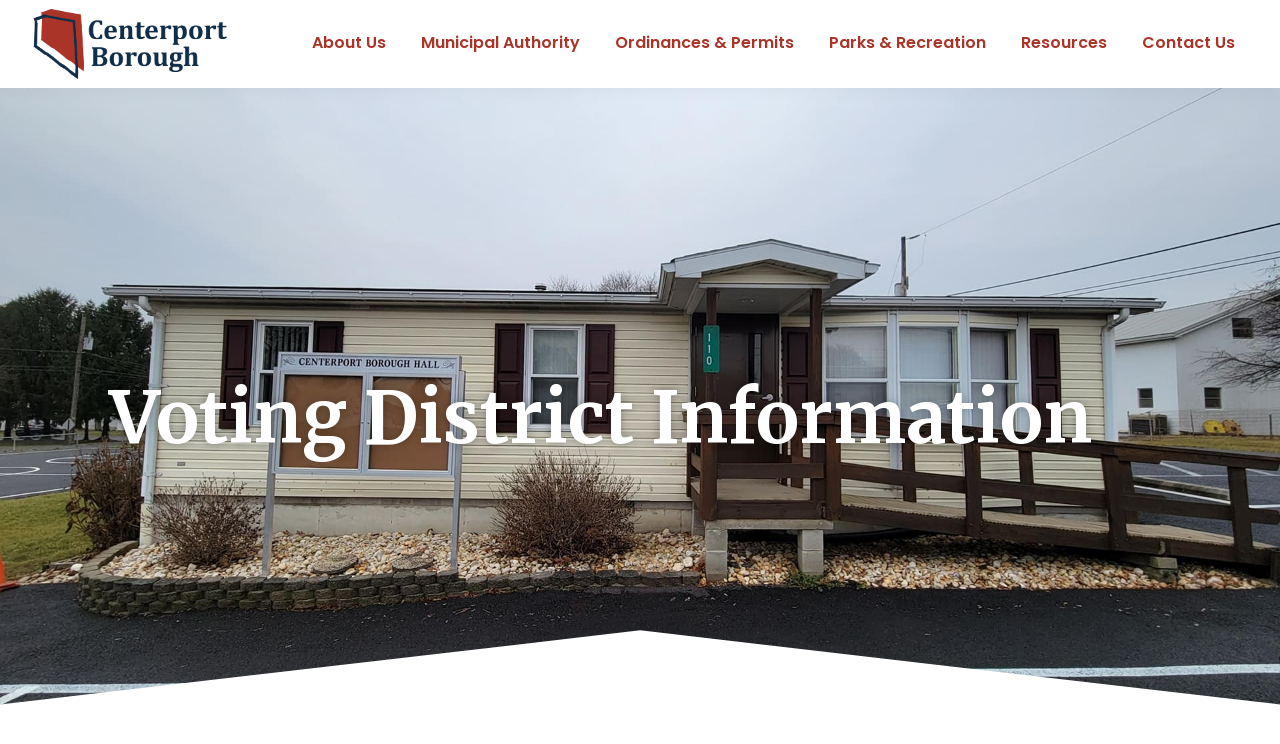

--- FILE ---
content_type: text/html; charset=UTF-8
request_url: https://centerportboro.net/voting-district-information/
body_size: 11436
content:
<!DOCTYPE html>
<html lang="en-US">
<head >
<meta charset="UTF-8" />
<meta name="viewport" content="width=device-width, initial-scale=1" />
<title>Voting District Information | Centerport Borough</title>
<meta name='robots' content='max-image-preview:large' />
<link rel='dns-prefetch' href='//fonts.googleapis.com' />
<link href='https://fonts.gstatic.com' crossorigin rel='preconnect' />
<link href='http://fonts.googleapis.com' rel='preconnect' />
<link href='//fonts.gstatic.com' crossorigin='' rel='preconnect' />
<link rel="alternate" type="application/rss+xml" title="Centerport Borough &raquo; Feed" href="https://centerportboro.net/feed/" />
<link rel="alternate" type="application/rss+xml" title="Centerport Borough &raquo; Comments Feed" href="https://centerportboro.net/comments/feed/" />
<link rel="alternate" title="oEmbed (JSON)" type="application/json+oembed" href="https://centerportboro.net/wp-json/oembed/1.0/embed?url=https%3A%2F%2Fcenterportboro.net%2Fvoting-district-information%2F" />
<link rel="alternate" title="oEmbed (XML)" type="text/xml+oembed" href="https://centerportboro.net/wp-json/oembed/1.0/embed?url=https%3A%2F%2Fcenterportboro.net%2Fvoting-district-information%2F&#038;format=xml" />
		<style>
			.lazyload,
			.lazyloading {
				max-width: 100%;
			}
		</style>
		<link rel="canonical" href="https://centerportboro.net/voting-district-information/" />
<link rel='stylesheet' id='elementor-post-19-css' href='https://centerportboro.net/wp-content/uploads/elementor/css/post-19.css' media='all' />
<link rel='stylesheet' id='elementor-post-336-css' href='https://centerportboro.net/wp-content/uploads/elementor/css/post-336.css' media='all' />
<style id='wp-img-auto-sizes-contain-inline-css'>
img:is([sizes=auto i],[sizes^="auto," i]){contain-intrinsic-size:3000px 1500px}
/*# sourceURL=wp-img-auto-sizes-contain-inline-css */
</style>
<link rel='stylesheet' id='wphb-1-css' href='https://centerportboro.net/wp-content/uploads/hummingbird-assets/c9d7762dc86d6125df5c4f93310af226.css' media='all' />
<style id='wphb-1-inline-css'>

		.wp-custom-logo .site-container .custom-logo-link {
			aspect-ratio: 200/76.666666666667;
		}
		
		.wp-custom-logo .site-container .title-area {
			max-width: 200px;
		}
		
/*# sourceURL=wphb-1-inline-css */
</style>
<style id='classic-theme-styles-inline-css'>
/*! This file is auto-generated */
.wp-block-button__link{color:#fff;background-color:#32373c;border-radius:9999px;box-shadow:none;text-decoration:none;padding:calc(.667em + 2px) calc(1.333em + 2px);font-size:1.125em}.wp-block-file__button{background:#32373c;color:#fff;text-decoration:none}
/*# sourceURL=/wp-includes/css/classic-themes.min.css */
</style>
<style id='global-styles-inline-css'>
:root{--wp--preset--aspect-ratio--square: 1;--wp--preset--aspect-ratio--4-3: 4/3;--wp--preset--aspect-ratio--3-4: 3/4;--wp--preset--aspect-ratio--3-2: 3/2;--wp--preset--aspect-ratio--2-3: 2/3;--wp--preset--aspect-ratio--16-9: 16/9;--wp--preset--aspect-ratio--9-16: 9/16;--wp--preset--color--black: #000000;--wp--preset--color--cyan-bluish-gray: #abb8c3;--wp--preset--color--white: #ffffff;--wp--preset--color--pale-pink: #f78da7;--wp--preset--color--vivid-red: #cf2e2e;--wp--preset--color--luminous-vivid-orange: #ff6900;--wp--preset--color--luminous-vivid-amber: #fcb900;--wp--preset--color--light-green-cyan: #7bdcb5;--wp--preset--color--vivid-green-cyan: #00d084;--wp--preset--color--pale-cyan-blue: #8ed1fc;--wp--preset--color--vivid-cyan-blue: #0693e3;--wp--preset--color--vivid-purple: #9b51e0;--wp--preset--color--theme-primary: #0073e5;--wp--preset--color--theme-secondary: #0073e5;--wp--preset--gradient--vivid-cyan-blue-to-vivid-purple: linear-gradient(135deg,rgb(6,147,227) 0%,rgb(155,81,224) 100%);--wp--preset--gradient--light-green-cyan-to-vivid-green-cyan: linear-gradient(135deg,rgb(122,220,180) 0%,rgb(0,208,130) 100%);--wp--preset--gradient--luminous-vivid-amber-to-luminous-vivid-orange: linear-gradient(135deg,rgb(252,185,0) 0%,rgb(255,105,0) 100%);--wp--preset--gradient--luminous-vivid-orange-to-vivid-red: linear-gradient(135deg,rgb(255,105,0) 0%,rgb(207,46,46) 100%);--wp--preset--gradient--very-light-gray-to-cyan-bluish-gray: linear-gradient(135deg,rgb(238,238,238) 0%,rgb(169,184,195) 100%);--wp--preset--gradient--cool-to-warm-spectrum: linear-gradient(135deg,rgb(74,234,220) 0%,rgb(151,120,209) 20%,rgb(207,42,186) 40%,rgb(238,44,130) 60%,rgb(251,105,98) 80%,rgb(254,248,76) 100%);--wp--preset--gradient--blush-light-purple: linear-gradient(135deg,rgb(255,206,236) 0%,rgb(152,150,240) 100%);--wp--preset--gradient--blush-bordeaux: linear-gradient(135deg,rgb(254,205,165) 0%,rgb(254,45,45) 50%,rgb(107,0,62) 100%);--wp--preset--gradient--luminous-dusk: linear-gradient(135deg,rgb(255,203,112) 0%,rgb(199,81,192) 50%,rgb(65,88,208) 100%);--wp--preset--gradient--pale-ocean: linear-gradient(135deg,rgb(255,245,203) 0%,rgb(182,227,212) 50%,rgb(51,167,181) 100%);--wp--preset--gradient--electric-grass: linear-gradient(135deg,rgb(202,248,128) 0%,rgb(113,206,126) 100%);--wp--preset--gradient--midnight: linear-gradient(135deg,rgb(2,3,129) 0%,rgb(40,116,252) 100%);--wp--preset--font-size--small: 12px;--wp--preset--font-size--medium: 20px;--wp--preset--font-size--large: 20px;--wp--preset--font-size--x-large: 42px;--wp--preset--font-size--normal: 18px;--wp--preset--font-size--larger: 24px;--wp--preset--spacing--20: 0.44rem;--wp--preset--spacing--30: 0.67rem;--wp--preset--spacing--40: 1rem;--wp--preset--spacing--50: 1.5rem;--wp--preset--spacing--60: 2.25rem;--wp--preset--spacing--70: 3.38rem;--wp--preset--spacing--80: 5.06rem;--wp--preset--shadow--natural: 6px 6px 9px rgba(0, 0, 0, 0.2);--wp--preset--shadow--deep: 12px 12px 50px rgba(0, 0, 0, 0.4);--wp--preset--shadow--sharp: 6px 6px 0px rgba(0, 0, 0, 0.2);--wp--preset--shadow--outlined: 6px 6px 0px -3px rgb(255, 255, 255), 6px 6px rgb(0, 0, 0);--wp--preset--shadow--crisp: 6px 6px 0px rgb(0, 0, 0);}:where(.is-layout-flex){gap: 0.5em;}:where(.is-layout-grid){gap: 0.5em;}body .is-layout-flex{display: flex;}.is-layout-flex{flex-wrap: wrap;align-items: center;}.is-layout-flex > :is(*, div){margin: 0;}body .is-layout-grid{display: grid;}.is-layout-grid > :is(*, div){margin: 0;}:where(.wp-block-columns.is-layout-flex){gap: 2em;}:where(.wp-block-columns.is-layout-grid){gap: 2em;}:where(.wp-block-post-template.is-layout-flex){gap: 1.25em;}:where(.wp-block-post-template.is-layout-grid){gap: 1.25em;}.has-black-color{color: var(--wp--preset--color--black) !important;}.has-cyan-bluish-gray-color{color: var(--wp--preset--color--cyan-bluish-gray) !important;}.has-white-color{color: var(--wp--preset--color--white) !important;}.has-pale-pink-color{color: var(--wp--preset--color--pale-pink) !important;}.has-vivid-red-color{color: var(--wp--preset--color--vivid-red) !important;}.has-luminous-vivid-orange-color{color: var(--wp--preset--color--luminous-vivid-orange) !important;}.has-luminous-vivid-amber-color{color: var(--wp--preset--color--luminous-vivid-amber) !important;}.has-light-green-cyan-color{color: var(--wp--preset--color--light-green-cyan) !important;}.has-vivid-green-cyan-color{color: var(--wp--preset--color--vivid-green-cyan) !important;}.has-pale-cyan-blue-color{color: var(--wp--preset--color--pale-cyan-blue) !important;}.has-vivid-cyan-blue-color{color: var(--wp--preset--color--vivid-cyan-blue) !important;}.has-vivid-purple-color{color: var(--wp--preset--color--vivid-purple) !important;}.has-black-background-color{background-color: var(--wp--preset--color--black) !important;}.has-cyan-bluish-gray-background-color{background-color: var(--wp--preset--color--cyan-bluish-gray) !important;}.has-white-background-color{background-color: var(--wp--preset--color--white) !important;}.has-pale-pink-background-color{background-color: var(--wp--preset--color--pale-pink) !important;}.has-vivid-red-background-color{background-color: var(--wp--preset--color--vivid-red) !important;}.has-luminous-vivid-orange-background-color{background-color: var(--wp--preset--color--luminous-vivid-orange) !important;}.has-luminous-vivid-amber-background-color{background-color: var(--wp--preset--color--luminous-vivid-amber) !important;}.has-light-green-cyan-background-color{background-color: var(--wp--preset--color--light-green-cyan) !important;}.has-vivid-green-cyan-background-color{background-color: var(--wp--preset--color--vivid-green-cyan) !important;}.has-pale-cyan-blue-background-color{background-color: var(--wp--preset--color--pale-cyan-blue) !important;}.has-vivid-cyan-blue-background-color{background-color: var(--wp--preset--color--vivid-cyan-blue) !important;}.has-vivid-purple-background-color{background-color: var(--wp--preset--color--vivid-purple) !important;}.has-black-border-color{border-color: var(--wp--preset--color--black) !important;}.has-cyan-bluish-gray-border-color{border-color: var(--wp--preset--color--cyan-bluish-gray) !important;}.has-white-border-color{border-color: var(--wp--preset--color--white) !important;}.has-pale-pink-border-color{border-color: var(--wp--preset--color--pale-pink) !important;}.has-vivid-red-border-color{border-color: var(--wp--preset--color--vivid-red) !important;}.has-luminous-vivid-orange-border-color{border-color: var(--wp--preset--color--luminous-vivid-orange) !important;}.has-luminous-vivid-amber-border-color{border-color: var(--wp--preset--color--luminous-vivid-amber) !important;}.has-light-green-cyan-border-color{border-color: var(--wp--preset--color--light-green-cyan) !important;}.has-vivid-green-cyan-border-color{border-color: var(--wp--preset--color--vivid-green-cyan) !important;}.has-pale-cyan-blue-border-color{border-color: var(--wp--preset--color--pale-cyan-blue) !important;}.has-vivid-cyan-blue-border-color{border-color: var(--wp--preset--color--vivid-cyan-blue) !important;}.has-vivid-purple-border-color{border-color: var(--wp--preset--color--vivid-purple) !important;}.has-vivid-cyan-blue-to-vivid-purple-gradient-background{background: var(--wp--preset--gradient--vivid-cyan-blue-to-vivid-purple) !important;}.has-light-green-cyan-to-vivid-green-cyan-gradient-background{background: var(--wp--preset--gradient--light-green-cyan-to-vivid-green-cyan) !important;}.has-luminous-vivid-amber-to-luminous-vivid-orange-gradient-background{background: var(--wp--preset--gradient--luminous-vivid-amber-to-luminous-vivid-orange) !important;}.has-luminous-vivid-orange-to-vivid-red-gradient-background{background: var(--wp--preset--gradient--luminous-vivid-orange-to-vivid-red) !important;}.has-very-light-gray-to-cyan-bluish-gray-gradient-background{background: var(--wp--preset--gradient--very-light-gray-to-cyan-bluish-gray) !important;}.has-cool-to-warm-spectrum-gradient-background{background: var(--wp--preset--gradient--cool-to-warm-spectrum) !important;}.has-blush-light-purple-gradient-background{background: var(--wp--preset--gradient--blush-light-purple) !important;}.has-blush-bordeaux-gradient-background{background: var(--wp--preset--gradient--blush-bordeaux) !important;}.has-luminous-dusk-gradient-background{background: var(--wp--preset--gradient--luminous-dusk) !important;}.has-pale-ocean-gradient-background{background: var(--wp--preset--gradient--pale-ocean) !important;}.has-electric-grass-gradient-background{background: var(--wp--preset--gradient--electric-grass) !important;}.has-midnight-gradient-background{background: var(--wp--preset--gradient--midnight) !important;}.has-small-font-size{font-size: var(--wp--preset--font-size--small) !important;}.has-medium-font-size{font-size: var(--wp--preset--font-size--medium) !important;}.has-large-font-size{font-size: var(--wp--preset--font-size--large) !important;}.has-x-large-font-size{font-size: var(--wp--preset--font-size--x-large) !important;}
:where(.wp-block-post-template.is-layout-flex){gap: 1.25em;}:where(.wp-block-post-template.is-layout-grid){gap: 1.25em;}
:where(.wp-block-term-template.is-layout-flex){gap: 1.25em;}:where(.wp-block-term-template.is-layout-grid){gap: 1.25em;}
:where(.wp-block-columns.is-layout-flex){gap: 2em;}:where(.wp-block-columns.is-layout-grid){gap: 2em;}
:root :where(.wp-block-pullquote){font-size: 1.5em;line-height: 1.6;}
/*# sourceURL=global-styles-inline-css */
</style>
<link rel='stylesheet' id='dashicons-css' href='https://centerportboro.net/wp-includes/css/dashicons.min.css' media='all' />
<link rel='stylesheet' id='to-top-css' href='https://centerportboro.net/wp-content/uploads/hummingbird-assets/fda835cca98f46db1cd9ab49393ea637.css' media='all' />
<link rel="preload" as="style" href="https://fonts.googleapis.com/css2?family=Merriweather:wght@400;700&#038;family=Poppins:wght@400;500;600&#038;display=swap" /><link rel='stylesheet' id='genesis-sample-fonts-css' href='https://fonts.googleapis.com/css2?family=Merriweather:wght@400;700&#038;family=Poppins:wght@400;500;600&#038;display=swap' media='print' onload='this.media=&#34;all&#34;' />
<link rel='stylesheet' id='genesis-sample-gutenberg-css' href='https://centerportboro.net/wp-content/themes/genesis-sample/lib/gutenberg/front-end.css' media='all' />
<style id='genesis-sample-gutenberg-inline-css'>
.gb-block-post-grid .gb-post-grid-items h2 a:hover {
	color: #0073e5;
}

.site-container .wp-block-button .wp-block-button__link {
	background-color: #0073e5;
}

.wp-block-button .wp-block-button__link:not(.has-background),
.wp-block-button .wp-block-button__link:not(.has-background):focus,
.wp-block-button .wp-block-button__link:not(.has-background):hover {
	color: #ffffff;
}

.site-container .wp-block-button.is-style-outline .wp-block-button__link {
	color: #0073e5;
}

.site-container .wp-block-button.is-style-outline .wp-block-button__link:focus,
.site-container .wp-block-button.is-style-outline .wp-block-button__link:hover {
	color: #2396ff;
}		.site-container .has-small-font-size {
			font-size: 12px;
		}		.site-container .has-normal-font-size {
			font-size: 18px;
		}		.site-container .has-large-font-size {
			font-size: 20px;
		}		.site-container .has-larger-font-size {
			font-size: 24px;
		}		.site-container .has-theme-primary-color,
		.site-container .wp-block-button .wp-block-button__link.has-theme-primary-color,
		.site-container .wp-block-button.is-style-outline .wp-block-button__link.has-theme-primary-color {
			color: #0073e5;
		}

		.site-container .has-theme-primary-background-color,
		.site-container .wp-block-button .wp-block-button__link.has-theme-primary-background-color,
		.site-container .wp-block-pullquote.is-style-solid-color.has-theme-primary-background-color {
			background-color: #0073e5;
		}		.site-container .has-theme-secondary-color,
		.site-container .wp-block-button .wp-block-button__link.has-theme-secondary-color,
		.site-container .wp-block-button.is-style-outline .wp-block-button__link.has-theme-secondary-color {
			color: #0073e5;
		}

		.site-container .has-theme-secondary-background-color,
		.site-container .wp-block-button .wp-block-button__link.has-theme-secondary-background-color,
		.site-container .wp-block-pullquote.is-style-solid-color.has-theme-secondary-background-color {
			background-color: #0073e5;
		}
/*# sourceURL=genesis-sample-gutenberg-inline-css */
</style>
<link rel='stylesheet' id='elementor-frontend-css' href='https://centerportboro.net/wp-content/plugins/elementor/assets/css/frontend.min.css' media='all' />
<link rel='stylesheet' id='font-awesome-5-all-css' href='https://centerportboro.net/wp-content/plugins/elementor/assets/lib/font-awesome/css/all.min.css' media='all' />
<link rel='stylesheet' id='font-awesome-4-shim-css' href='https://centerportboro.net/wp-content/plugins/elementor/assets/lib/font-awesome/css/v4-shims.min.css' media='all' />
<link rel='stylesheet' id='widget-heading-css' href='https://centerportboro.net/wp-content/plugins/elementor/assets/css/widget-heading.min.css' media='all' />
<link rel='stylesheet' id='e-animation-fadeInUp-css' href='https://centerportboro.net/wp-content/plugins/elementor/assets/lib/animations/styles/fadeInUp.min.css' media='all' />
<link rel='stylesheet' id='e-animation-fadeIn-css' href='https://centerportboro.net/wp-content/plugins/elementor/assets/lib/animations/styles/fadeIn.min.css' media='all' />
<link rel='stylesheet' id='e-shapes-css' href='https://centerportboro.net/wp-content/plugins/elementor/assets/css/conditionals/shapes.min.css' media='all' />
<link rel='stylesheet' id='widget-divider-css' href='https://centerportboro.net/wp-content/plugins/elementor/assets/css/widget-divider.min.css' media='all' />
<script src="https://centerportboro.net/wp-content/uploads/hummingbird-assets/4255424701bb3b69b7010183db6ab26f.js" id="wphb-3-js"></script>
<script id="to-top-js-extra">
var to_top_options = {"scroll_offset":"100","icon_opacity":"50","style":"icon","icon_type":"dashicons-arrow-up-alt2","icon_color":"#ffffff","icon_bg_color":"#000000","icon_size":"32","border_radius":"5","image":"https://centerportboro.net/wp-content/plugins/to-top/admin/images/default.png","image_width":"65","image_alt":"","location":"bottom-right","margin_x":"20","margin_y":"20","show_on_admin":"0","enable_autohide":"0","autohide_time":"2","enable_hide_small_device":"0","small_device_max_width":"640","reset":"0"};
//# sourceURL=to-top-js-extra
</script>
<script async src="https://centerportboro.net/wp-content/plugins/to-top/public/js/to-top-public.js" id="to-top-js"></script>
<script src="https://centerportboro.net/wp-content/plugins/elementor/assets/lib/font-awesome/js/v4-shims.min.js" id="font-awesome-4-shim-js"></script>
<link rel="https://api.w.org/" href="https://centerportboro.net/wp-json/" /><link rel="alternate" title="JSON" type="application/json" href="https://centerportboro.net/wp-json/wp/v2/pages/336" /><link rel="EditURI" type="application/rsd+xml" title="RSD" href="https://centerportboro.net/xmlrpc.php?rsd" />
		<script>
			document.documentElement.className = document.documentElement.className.replace('no-js', 'js');
		</script>
				<style>
			.no-js img.lazyload {
				display: none;
			}

			figure.wp-block-image img.lazyloading {
				min-width: 150px;
			}

			.lazyload,
			.lazyloading {
				--smush-placeholder-width: 100px;
				--smush-placeholder-aspect-ratio: 1/1;
				width: var(--smush-image-width, var(--smush-placeholder-width)) !important;
				aspect-ratio: var(--smush-image-aspect-ratio, var(--smush-placeholder-aspect-ratio)) !important;
			}

						.lazyload, .lazyloading {
				opacity: 0;
			}

			.lazyloaded {
				opacity: 1;
				transition: opacity 400ms;
				transition-delay: 0ms;
			}

					</style>
		<meta name="generator" content="Elementor 3.34.3; features: e_font_icon_svg, additional_custom_breakpoints; settings: css_print_method-external, google_font-enabled, font_display-swap">
<!-- SEO meta tags powered by SmartCrawl https://wpmudev.com/project/smartcrawl-wordpress-seo/ -->
<link rel="canonical" href="https://centerportboro.net/voting-district-information/" />
<meta name="description" content="Senate District The Borough of Centerport is located in the 5th District for the State Senate.Chris Gebhart - 48th DistrictHarrisburg Office - Rm. 457 Main  ..." />
<script type="application/ld+json">{"@context":"https:\/\/schema.org","@graph":[{"@type":"Organization","@id":"https:\/\/centerportboro.net\/#schema-publishing-organization","url":"https:\/\/centerportboro.net","name":"Centerport Borough"},{"@type":"WebSite","@id":"https:\/\/centerportboro.net\/#schema-website","url":"https:\/\/centerportboro.net","name":"Centerport Borough","encoding":"UTF-8","potentialAction":{"@type":"SearchAction","target":"https:\/\/centerportboro.net\/search\/{search_term_string}\/","query-input":"required name=search_term_string"}},{"@type":"BreadcrumbList","@id":"https:\/\/centerportboro.net\/voting-district-information?page&pagename=voting-district-information\/#breadcrumb","itemListElement":[{"@type":"ListItem","position":1,"name":"Home","item":"https:\/\/centerportboro.net"},{"@type":"ListItem","position":2,"name":"Voting District Information"}]},{"@type":"Person","@id":"https:\/\/centerportboro.net\/blog\/author\/dmgadmin\/#schema-author","name":"DaBrian Marketing","url":"https:\/\/centerportboro.net\/blog\/author\/dmgadmin\/"}]}</script>
<!-- /SEO -->
			<style>
				.e-con.e-parent:nth-of-type(n+4):not(.e-lazyloaded):not(.e-no-lazyload),
				.e-con.e-parent:nth-of-type(n+4):not(.e-lazyloaded):not(.e-no-lazyload) * {
					background-image: none !important;
				}
				@media screen and (max-height: 1024px) {
					.e-con.e-parent:nth-of-type(n+3):not(.e-lazyloaded):not(.e-no-lazyload),
					.e-con.e-parent:nth-of-type(n+3):not(.e-lazyloaded):not(.e-no-lazyload) * {
						background-image: none !important;
					}
				}
				@media screen and (max-height: 640px) {
					.e-con.e-parent:nth-of-type(n+2):not(.e-lazyloaded):not(.e-no-lazyload),
					.e-con.e-parent:nth-of-type(n+2):not(.e-lazyloaded):not(.e-no-lazyload) * {
						background-image: none !important;
					}
				}
			</style>
			<link rel="icon" href="https://centerportboro.net/wp-content/uploads/2023/03/cropped-cb-favicon-512-512-01-min-32x32.png" sizes="32x32" />
<link rel="icon" href="https://centerportboro.net/wp-content/uploads/2023/03/cropped-cb-favicon-512-512-01-min-192x192.png" sizes="192x192" />
<link rel="apple-touch-icon" href="https://centerportboro.net/wp-content/uploads/2023/03/cropped-cb-favicon-512-512-01-min-180x180.png" />
<meta name="msapplication-TileImage" content="https://centerportboro.net/wp-content/uploads/2023/03/cropped-cb-favicon-512-512-01-min-270x270.png" />
		<style id="wp-custom-css">
				.nav-primary {
    /* clear: left; */
    padding-bottom: 0px;
    padding-top: 0px;
    /* width: 100%; */
}

.menu-toggle {
    /* float: right; */
    /* line-height: 20px; */
    /* margin-bottom: 10px; */
    margin-top: 18px;
    /* padding: 15px 0; */
    /* position: relative; */
    /* z-index: 1000; */
}

.genesis-nav-menu a {
    /* color: #AB3428; */
    /* display: block; */
    /* font-size: 16px; */
    /* font-weight: 600; */
    /* outline-offset: -1px; */
    padding-bottom: 15px;
    padding-top: 15px;
    /* text-decoration: none; */
}

@media only screen and (min-width: 960px) {
	
		.js .nav-primary {
        display: block;
        padding-top: 0px;
    }
	
    .genesis-nav-menu a {
    	/* color: #AB3428; */
    	/* display: block; */
    	/* font-size: 16px; */
    	/* font-weight: 600; */
    	/* outline-offset: -1px; */
    	padding-bottom: 35px;
    	padding-top: 35px;
    	/* text-decoration: none; */
		}

}		</style>
		<style>:root,::before,::after{--mec-color-skin: #40d9f1;--mec-color-skin-rgba-1: rgba(64, 217, 241, .25);--mec-color-skin-rgba-2: rgba(64, 217, 241, .5);--mec-color-skin-rgba-3: rgba(64, 217, 241, .75);--mec-color-skin-rgba-4: rgba(64, 217, 241, .11);--mec-primary-border-radius: ;--mec-secondary-border-radius: ;--mec-container-normal-width: 1196px;--mec-container-large-width: 1690px;--mec-fes-main-color: #40d9f1;--mec-fes-main-color-rgba-1: rgba(64, 217, 241, 0.12);--mec-fes-main-color-rgba-2: rgba(64, 217, 241, 0.23);--mec-fes-main-color-rgba-3: rgba(64, 217, 241, 0.03);--mec-fes-main-color-rgba-4: rgba(64, 217, 241, 0.3);--mec-fes-main-color-rgba-5: rgb(64 217 241 / 7%);--mec-fes-main-color-rgba-6: rgba(64, 217, 241, 0.2);</style></head>
<body class="wp-singular page-template page-template-elementor_header_footer page page-id-336 wp-custom-logo wp-embed-responsive wp-theme-genesis wp-child-theme-genesis-sample mec-theme-genesis header-full-width full-width-content genesis-breadcrumbs-hidden genesis-singular-image-hidden genesis-footer-widgets-visible no-js has-no-blocks elementor-default elementor-template-full-width elementor-kit-19 elementor-page elementor-page-336" itemscope itemtype="https://schema.org/WebPage">	<script>
	//<![CDATA[
	(function(){
		var c = document.body.classList;
		c.remove( 'no-js' );
		c.add( 'js' );
	})();
	//]]>
	</script>
	<div class="site-container"><ul class="genesis-skip-link"><li><a href="#genesis-nav-primary" class="screen-reader-shortcut"> Skip to primary navigation</a></li><li><a href="#genesis-content" class="screen-reader-shortcut"> Skip to main content</a></li><li><a href="#genesis-footer-widgets" class="screen-reader-shortcut"> Skip to footer</a></li></ul><header class="site-header" itemscope itemtype="https://schema.org/WPHeader"><div class="wrap"><div class="title-area"><a href="https://centerportboro.net/" class="custom-logo-link" rel="home"><img width="300" height="115" src="https://centerportboro.net/wp-content/uploads/2023/01/cb-logo-300-115-min.png" class="custom-logo" alt="Centerport Borough" decoding="async" /></a><p class="site-title" itemprop="headline">Centerport Borough</p></div><nav class="nav-primary" aria-label="Main" itemscope itemtype="https://schema.org/SiteNavigationElement" id="genesis-nav-primary"><div class="wrap"><ul id="menu-header-menu" class="menu genesis-nav-menu menu-primary js-superfish"><li id="menu-item-350" class="menu-item menu-item-type-post_type menu-item-object-page menu-item-has-children menu-item-350"><a href="https://centerportboro.net/about-us/" itemprop="url"><span itemprop="name">About Us</span></a>
<ul class="sub-menu">
	<li id="menu-item-355" class="menu-item menu-item-type-post_type menu-item-object-page menu-item-355"><a href="https://centerportboro.net/about-us/council-members/" itemprop="url"><span itemprop="name">Council Members</span></a></li>
	<li id="menu-item-377" class="menu-item menu-item-type-post_type menu-item-object-page menu-item-377"><a href="https://centerportboro.net/about-us/calendar/" itemprop="url"><span itemprop="name">Calendar</span></a></li>
	<li id="menu-item-358" class="menu-item menu-item-type-post_type menu-item-object-page menu-item-358"><a href="https://centerportboro.net/about-us/directory/" itemprop="url"><span itemprop="name">Directory</span></a></li>
</ul>
</li>
<li id="menu-item-359" class="menu-item menu-item-type-post_type menu-item-object-page menu-item-has-children menu-item-359"><a href="https://centerportboro.net/municipal-authority/" itemprop="url"><span itemprop="name">Municipal Authority</span></a>
<ul class="sub-menu">
	<li id="menu-item-360" class="menu-item menu-item-type-post_type menu-item-object-page menu-item-360"><a href="https://centerportboro.net/municipal-authority/municipal-authority-members/" itemprop="url"><span itemprop="name">Municipal Authority Members</span></a></li>
	<li id="menu-item-351" class="menu-item menu-item-type-post_type menu-item-object-page menu-item-351"><a href="https://centerportboro.net/about-us/calendar/" itemprop="url"><span itemprop="name">Calendar</span></a></li>
</ul>
</li>
<li id="menu-item-363" class="menu-item menu-item-type-post_type menu-item-object-page menu-item-has-children menu-item-363"><a href="https://centerportboro.net/ordinances-permits/" itemprop="url"><span itemprop="name">Ordinances &#038; Permits</span></a>
<ul class="sub-menu">
	<li id="menu-item-364" class="menu-item menu-item-type-post_type menu-item-object-page menu-item-364"><a href="https://centerportboro.net/ordinances-permits/curfew-ordinance/" itemprop="url"><span itemprop="name">Curfew Ordinance</span></a></li>
	<li id="menu-item-365" class="menu-item menu-item-type-post_type menu-item-object-page menu-item-365"><a href="https://centerportboro.net/ordinances-permits/highway-obstruction-ordinance/" itemprop="url"><span itemprop="name">Highway Obstruction Ordinance</span></a></li>
	<li id="menu-item-367" class="menu-item menu-item-type-post_type menu-item-object-page menu-item-367"><a href="https://centerportboro.net/ordinances-permits/playground-ordinance/" itemprop="url"><span itemprop="name">Playground Ordinance</span></a></li>
	<li id="menu-item-369" class="menu-item menu-item-type-post_type menu-item-object-page menu-item-369"><a href="https://centerportboro.net/ordinances-permits/weed-ordinance/" itemprop="url"><span itemprop="name">Weed Ordinance</span></a></li>
	<li id="menu-item-368" class="menu-item menu-item-type-post_type menu-item-object-page menu-item-368"><a href="https://centerportboro.net/ordinances-permits/building-zoning-permits/" itemprop="url"><span itemprop="name">Building &#038; Zoning Permits</span></a></li>
</ul>
</li>
<li id="menu-item-370" class="menu-item menu-item-type-post_type menu-item-object-page menu-item-has-children menu-item-370"><a href="https://centerportboro.net/parks-recreation/" itemprop="url"><span itemprop="name">Parks &#038; Recreation</span></a>
<ul class="sub-menu">
	<li id="menu-item-376" class="menu-item menu-item-type-post_type menu-item-object-page menu-item-376"><a href="https://centerportboro.net/ordinances-permits/playground-ordinance/" itemprop="url"><span itemprop="name">Playground Ordinance</span></a></li>
	<li id="menu-item-372" class="menu-item menu-item-type-post_type menu-item-object-page menu-item-372"><a href="https://centerportboro.net/parks-recreation/playground-rules/" itemprop="url"><span itemprop="name">Playground Rules</span></a></li>
	<li id="menu-item-371" class="menu-item menu-item-type-post_type menu-item-object-page menu-item-371"><a href="https://centerportboro.net/parks-recreation/basketball-court-rules/" itemprop="url"><span itemprop="name">Basketball Court Rules</span></a></li>
</ul>
</li>
<li id="menu-item-373" class="menu-item menu-item-type-post_type menu-item-object-page current-menu-ancestor current-menu-parent current_page_parent current_page_ancestor menu-item-has-children menu-item-373"><a href="https://centerportboro.net/resources/" itemprop="url"><span itemprop="name">Resources</span></a>
<ul class="sub-menu">
	<li id="menu-item-374" class="menu-item menu-item-type-post_type menu-item-object-page menu-item-374"><a href="https://centerportboro.net/taxes/" itemprop="url"><span itemprop="name">Taxes</span></a></li>
	<li id="menu-item-375" class="menu-item menu-item-type-post_type menu-item-object-page current-menu-item page_item page-item-336 current_page_item menu-item-375"><a href="https://centerportboro.net/voting-district-information/" aria-current="page" itemprop="url"><span itemprop="name">Voting District Information</span></a></li>
</ul>
</li>
<li id="menu-item-352" class="menu-item menu-item-type-post_type menu-item-object-page menu-item-352"><a href="https://centerportboro.net/contact/" itemprop="url"><span itemprop="name">Contact Us</span></a></li>
</ul></div></nav></div></header><div class="site-inner">		<div data-elementor-type="wp-page" data-elementor-id="336" class="elementor elementor-336" data-elementor-post-type="page">
						<section class="elementor-section elementor-top-section elementor-element elementor-element-41b1728d elementor-section-height-min-height elementor-section-stretched animated-fast elementor-section-boxed elementor-section-height-default elementor-section-items-middle elementor-invisible" data-id="41b1728d" data-element_type="section" data-settings="{&quot;stretch_section&quot;:&quot;section-stretched&quot;,&quot;animation&quot;:&quot;fadeIn&quot;,&quot;animation_delay&quot;:0,&quot;background_background&quot;:&quot;classic&quot;,&quot;shape_divider_bottom&quot;:&quot;triangle&quot;}">
							<div class="elementor-background-overlay"></div>
						<div class="elementor-shape elementor-shape-bottom" aria-hidden="true" data-negative="false">
			<svg xmlns="http://www.w3.org/2000/svg" viewBox="0 0 1000 100" preserveAspectRatio="none">
	<path class="elementor-shape-fill" d="M500,98.9L0,6.1V0h1000v6.1L500,98.9z"/>
</svg>		</div>
					<div class="elementor-container elementor-column-gap-no">
					<div class="elementor-column elementor-col-100 elementor-top-column elementor-element elementor-element-26cfc97d" data-id="26cfc97d" data-element_type="column">
			<div class="elementor-widget-wrap elementor-element-populated">
						<section class="elementor-section elementor-inner-section elementor-element elementor-element-16f73b58 elementor-section-boxed elementor-section-height-default elementor-section-height-default elementor-invisible" data-id="16f73b58" data-element_type="section" data-settings="{&quot;animation&quot;:&quot;fadeInUp&quot;}">
						<div class="elementor-container elementor-column-gap-no">
					<div class="elementor-column elementor-col-100 elementor-inner-column elementor-element elementor-element-7e42b133" data-id="7e42b133" data-element_type="column">
			<div class="elementor-widget-wrap elementor-element-populated">
						<div class="elementor-element elementor-element-372c1844 elementor-widget elementor-widget-theme-page-title elementor-page-title elementor-widget-heading" data-id="372c1844" data-element_type="widget" data-widget_type="theme-page-title.default">
				<div class="elementor-widget-container">
					<h1 class="elementor-heading-title elementor-size-default">Voting District Information</h1>				</div>
				</div>
					</div>
		</div>
					</div>
		</section>
					</div>
		</div>
					</div>
		</section>
				<section class="elementor-section elementor-top-section elementor-element elementor-element-7a044954 elementor-section-stretched animated-fast elementor-section-boxed elementor-section-height-default elementor-section-height-default elementor-invisible" data-id="7a044954" data-element_type="section" data-settings="{&quot;stretch_section&quot;:&quot;section-stretched&quot;,&quot;animation&quot;:&quot;fadeIn&quot;,&quot;animation_delay&quot;:0,&quot;background_background&quot;:&quot;classic&quot;}">
							<div class="elementor-background-overlay"></div>
							<div class="elementor-container elementor-column-gap-no">
					<div class="elementor-column elementor-col-100 elementor-top-column elementor-element elementor-element-78b7f339" data-id="78b7f339" data-element_type="column">
			<div class="elementor-widget-wrap elementor-element-populated">
						<section class="elementor-section elementor-inner-section elementor-element elementor-element-5a90f6d elementor-section-boxed elementor-section-height-default elementor-section-height-default" data-id="5a90f6d" data-element_type="section">
						<div class="elementor-container elementor-column-gap-no">
					<div class="elementor-column elementor-col-100 elementor-inner-column elementor-element elementor-element-184ba0c9" data-id="184ba0c9" data-element_type="column">
			<div class="elementor-widget-wrap elementor-element-populated">
						<div class="elementor-element elementor-element-4b1d8b5 elementor-widget elementor-widget-heading" data-id="4b1d8b5" data-element_type="widget" data-widget_type="heading.default">
				<div class="elementor-widget-container">
					<h2 class="elementor-heading-title elementor-size-default">Senate District
</h2>				</div>
				</div>
				<div class="elementor-element elementor-element-26b79fad elementor-widget elementor-widget-text-editor" data-id="26b79fad" data-element_type="widget" data-widget_type="text-editor.default">
				<div class="elementor-widget-container">
									<p>The Borough of Centerport is located in the 5th District for the State Senate.</p><p><strong>Chris Gebhart &#8211; 48th District</strong><br />Harrisburg Office &#8211; Rm. 457 Main Capitol<br />Senate Box 203048<br />Harrisburg, PA 17120-3048<br /><strong>Phone:</strong> <span style="text-decoration: underline;"><a href="tel:+17177875708">717.787.5708</a></span><br /><strong>Fax:</strong> 717.772.0578</p><p><strong>District Office</strong><br />210 George Street, Suite 201<br />Reading, PA 19605<br /><strong>Phone:</strong> <a href="tel:+16109292151"><span style="text-decoration: underline;">610.929.2151</span></a> <br /><strong>Fax:</strong> 610.929.2576</p>								</div>
				</div>
				<div class="elementor-element elementor-element-c347319 elementor-widget-divider--view-line elementor-widget elementor-widget-divider" data-id="c347319" data-element_type="widget" data-widget_type="divider.default">
				<div class="elementor-widget-container">
							<div class="elementor-divider">
			<span class="elementor-divider-separator">
						</span>
		</div>
						</div>
				</div>
				<div class="elementor-element elementor-element-39be9a9 elementor-widget elementor-widget-heading" data-id="39be9a9" data-element_type="widget" data-widget_type="heading.default">
				<div class="elementor-widget-container">
					<h2 class="elementor-heading-title elementor-size-default">Congressional District
</h2>				</div>
				</div>
				<div class="elementor-element elementor-element-501c90b elementor-widget elementor-widget-text-editor" data-id="501c90b" data-element_type="widget" data-widget_type="text-editor.default">
				<div class="elementor-widget-container">
									<p>The Borough of Centerport is located in the 9th District for the United States Congress.</p><p><strong>Dan Meuser &#8211; 9th District</strong><br />Berks County Office<br />Reading Regional Airport<br />2501 Bernville Road <br />Reading, Pa. 19605 <br /><strong>Phone:</strong> <span style="text-decoration: underline;"><a href="tel:+16105689959">610.568.9959</a></span></p>								</div>
				</div>
				<div class="elementor-element elementor-element-e545641 elementor-widget-divider--view-line elementor-widget elementor-widget-divider" data-id="e545641" data-element_type="widget" data-widget_type="divider.default">
				<div class="elementor-widget-container">
							<div class="elementor-divider">
			<span class="elementor-divider-separator">
						</span>
		</div>
						</div>
				</div>
				<div class="elementor-element elementor-element-5f202f0 elementor-widget elementor-widget-heading" data-id="5f202f0" data-element_type="widget" data-widget_type="heading.default">
				<div class="elementor-widget-container">
					<h2 class="elementor-heading-title elementor-size-default">Legislative District</h2>				</div>
				</div>
				<div class="elementor-element elementor-element-a1bfac2 elementor-widget elementor-widget-text-editor" data-id="a1bfac2" data-element_type="widget" data-widget_type="text-editor.default">
				<div class="elementor-widget-container">
									<p>The Borough of Centerport is located in the 5th District for the Legislative District.</p><p><strong>Barry J. Jozwiak &#8211; 125th District</strong><br />Reading Regional Airport<br />Main Terminal Bldg.<br />2501 Bernville Rd.<br />Reading, Pa. 19605<br /><strong>Phone:</strong> <span style="text-decoration: underline;"><a href="tel:+16103784407">610.378.4407</a></span><br /><strong>Fax:</strong> 610.378.4412</p>								</div>
				</div>
					</div>
		</div>
					</div>
		</section>
					</div>
		</div>
					</div>
		</section>
				</div>
		</div><div class="footer-widgets" id="genesis-footer-widgets"><h2 class="genesis-sidebar-title screen-reader-text">Footer</h2><div class="wrap"><div class="widget-area footer-widgets-1 footer-widget-area"><section id="elementor-library-3" class="widget widget_elementor-library"><div class="widget-wrap">		<div data-elementor-type="section" data-elementor-id="44" class="elementor elementor-44" data-elementor-post-type="elementor_library">
					<section class="elementor-section elementor-top-section elementor-element elementor-element-28cc0a61 elementor-section-stretched animated-fast elementor-section-boxed elementor-section-height-default elementor-section-height-default elementor-invisible" data-id="28cc0a61" data-element_type="section" data-settings="{&quot;stretch_section&quot;:&quot;section-stretched&quot;,&quot;animation&quot;:&quot;fadeIn&quot;,&quot;animation_delay&quot;:0,&quot;background_background&quot;:&quot;classic&quot;}">
							<div class="elementor-background-overlay"></div>
							<div class="elementor-container elementor-column-gap-no">
					<div class="elementor-column elementor-col-100 elementor-top-column elementor-element elementor-element-3a18fc8f" data-id="3a18fc8f" data-element_type="column">
			<div class="elementor-widget-wrap elementor-element-populated">
						<section class="elementor-section elementor-inner-section elementor-element elementor-element-662b69f7 elementor-section-boxed elementor-section-height-default elementor-section-height-default" data-id="662b69f7" data-element_type="section">
						<div class="elementor-container elementor-column-gap-no">
					<div class="elementor-column elementor-col-33 elementor-inner-column elementor-element elementor-element-4caddb57" data-id="4caddb57" data-element_type="column">
			<div class="elementor-widget-wrap elementor-element-populated">
						<div class="elementor-element elementor-element-330c14f elementor-widget elementor-widget-heading" data-id="330c14f" data-element_type="widget" data-widget_type="heading.default">
				<div class="elementor-widget-container">
					<h2 class="elementor-heading-title elementor-size-default">Centerport Borough</h2>				</div>
				</div>
				<div class="elementor-element elementor-element-8c7f36b elementor-widget elementor-widget-text-editor" data-id="8c7f36b" data-element_type="widget" data-widget_type="text-editor.default">
				<div class="elementor-widget-container">
									<p>110 Callowhill St.<br />P.O. Box 248<br />Centerport, Pa. 19516</p>								</div>
				</div>
				<div class="elementor-element elementor-element-cea84c3 elementor-icon-list--layout-traditional elementor-list-item-link-full_width elementor-widget elementor-widget-icon-list" data-id="cea84c3" data-element_type="widget" data-widget_type="icon-list.default">
				<div class="elementor-widget-container">
							<ul class="elementor-icon-list-items">
							<li class="elementor-icon-list-item">
											<a href="tel:+16109165832%20">

												<span class="elementor-icon-list-icon">
							<svg aria-hidden="true" class="e-font-icon-svg e-fas-phone" viewBox="0 0 512 512" xmlns="http://www.w3.org/2000/svg"><path d="M493.4 24.6l-104-24c-11.3-2.6-22.9 3.3-27.5 13.9l-48 112c-4.2 9.8-1.4 21.3 6.9 28l60.6 49.6c-36 76.7-98.9 140.5-177.2 177.2l-49.6-60.6c-6.8-8.3-18.2-11.1-28-6.9l-112 48C3.9 366.5-2 378.1.6 389.4l24 104C27.1 504.2 36.7 512 48 512c256.1 0 464-207.5 464-464 0-11.2-7.7-20.9-18.6-23.4z"></path></svg>						</span>
										<span class="elementor-icon-list-text">610.916.5832 </span>
											</a>
									</li>
						</ul>
						</div>
				</div>
				<div class="elementor-element elementor-element-fd08973 elementor-icon-list--layout-traditional elementor-list-item-link-full_width elementor-widget elementor-widget-icon-list" data-id="fd08973" data-element_type="widget" data-widget_type="icon-list.default">
				<div class="elementor-widget-container">
							<ul class="elementor-icon-list-items">
							<li class="elementor-icon-list-item">
											<span class="elementor-icon-list-icon">
							<svg aria-hidden="true" class="e-font-icon-svg e-fas-fax" viewBox="0 0 512 512" xmlns="http://www.w3.org/2000/svg"><path d="M480 160V77.25a32 32 0 0 0-9.38-22.63L425.37 9.37A32 32 0 0 0 402.75 0H160a32 32 0 0 0-32 32v448a32 32 0 0 0 32 32h320a32 32 0 0 0 32-32V192a32 32 0 0 0-32-32zM288 432a16 16 0 0 1-16 16h-32a16 16 0 0 1-16-16v-32a16 16 0 0 1 16-16h32a16 16 0 0 1 16 16zm0-128a16 16 0 0 1-16 16h-32a16 16 0 0 1-16-16v-32a16 16 0 0 1 16-16h32a16 16 0 0 1 16 16zm128 128a16 16 0 0 1-16 16h-32a16 16 0 0 1-16-16v-32a16 16 0 0 1 16-16h32a16 16 0 0 1 16 16zm0-128a16 16 0 0 1-16 16h-32a16 16 0 0 1-16-16v-32a16 16 0 0 1 16-16h32a16 16 0 0 1 16 16zm0-112H192V64h160v48a16 16 0 0 0 16 16h48zM64 128H32a32 32 0 0 0-32 32v320a32 32 0 0 0 32 32h32a32 32 0 0 0 32-32V160a32 32 0 0 0-32-32z"></path></svg>						</span>
										<span class="elementor-icon-list-text">610.916.5841</span>
									</li>
						</ul>
						</div>
				</div>
				<div class="elementor-element elementor-element-cde0c27 elementor-widget elementor-widget-button" data-id="cde0c27" data-element_type="widget" data-widget_type="button.default">
				<div class="elementor-widget-container">
									<div class="elementor-button-wrapper">
					<a class="elementor-button elementor-button-link elementor-size-md" href="/contact/">
						<span class="elementor-button-content-wrapper">
									<span class="elementor-button-text">Contact Us</span>
					</span>
					</a>
				</div>
								</div>
				</div>
					</div>
		</div>
				<div class="elementor-column elementor-col-33 elementor-inner-column elementor-element elementor-element-367f4467" data-id="367f4467" data-element_type="column">
			<div class="elementor-widget-wrap elementor-element-populated">
						<div class="elementor-element elementor-element-4f63e5c1 elementor-icon-list--layout-traditional elementor-list-item-link-full_width elementor-widget elementor-widget-icon-list" data-id="4f63e5c1" data-element_type="widget" data-widget_type="icon-list.default">
				<div class="elementor-widget-container">
							<ul class="elementor-icon-list-items">
							<li class="elementor-icon-list-item">
											<a href="/about-us/council-members/">

												<span class="elementor-icon-list-icon">
							<svg aria-hidden="true" class="e-font-icon-svg e-fas-chevron-right" viewBox="0 0 320 512" xmlns="http://www.w3.org/2000/svg"><path d="M285.476 272.971L91.132 467.314c-9.373 9.373-24.569 9.373-33.941 0l-22.667-22.667c-9.357-9.357-9.375-24.522-.04-33.901L188.505 256 34.484 101.255c-9.335-9.379-9.317-24.544.04-33.901l22.667-22.667c9.373-9.373 24.569-9.373 33.941 0L285.475 239.03c9.373 9.372 9.373 24.568.001 33.941z"></path></svg>						</span>
										<span class="elementor-icon-list-text">Council Members</span>
											</a>
									</li>
								<li class="elementor-icon-list-item">
											<a href="/about-us/calendar/">

												<span class="elementor-icon-list-icon">
							<svg aria-hidden="true" class="e-font-icon-svg e-fas-chevron-right" viewBox="0 0 320 512" xmlns="http://www.w3.org/2000/svg"><path d="M285.476 272.971L91.132 467.314c-9.373 9.373-24.569 9.373-33.941 0l-22.667-22.667c-9.357-9.357-9.375-24.522-.04-33.901L188.505 256 34.484 101.255c-9.335-9.379-9.317-24.544.04-33.901l22.667-22.667c9.373-9.373 24.569-9.373 33.941 0L285.475 239.03c9.373 9.372 9.373 24.568.001 33.941z"></path></svg>						</span>
										<span class="elementor-icon-list-text">Calendar</span>
											</a>
									</li>
								<li class="elementor-icon-list-item">
											<a href="/about-us/directory/">

												<span class="elementor-icon-list-icon">
							<svg aria-hidden="true" class="e-font-icon-svg e-fas-chevron-right" viewBox="0 0 320 512" xmlns="http://www.w3.org/2000/svg"><path d="M285.476 272.971L91.132 467.314c-9.373 9.373-24.569 9.373-33.941 0l-22.667-22.667c-9.357-9.357-9.375-24.522-.04-33.901L188.505 256 34.484 101.255c-9.335-9.379-9.317-24.544.04-33.901l22.667-22.667c9.373-9.373 24.569-9.373 33.941 0L285.475 239.03c9.373 9.372 9.373 24.568.001 33.941z"></path></svg>						</span>
										<span class="elementor-icon-list-text">Directory</span>
											</a>
									</li>
								<li class="elementor-icon-list-item">
											<a href="/ordinances-permits/curfew-ordinance/">

												<span class="elementor-icon-list-icon">
							<svg aria-hidden="true" class="e-font-icon-svg e-fas-chevron-right" viewBox="0 0 320 512" xmlns="http://www.w3.org/2000/svg"><path d="M285.476 272.971L91.132 467.314c-9.373 9.373-24.569 9.373-33.941 0l-22.667-22.667c-9.357-9.357-9.375-24.522-.04-33.901L188.505 256 34.484 101.255c-9.335-9.379-9.317-24.544.04-33.901l22.667-22.667c9.373-9.373 24.569-9.373 33.941 0L285.475 239.03c9.373 9.372 9.373 24.568.001 33.941z"></path></svg>						</span>
										<span class="elementor-icon-list-text">Curfew Ordinance</span>
											</a>
									</li>
								<li class="elementor-icon-list-item">
											<a href="/ordinances-permits/highway-obstruction-ordinance/">

												<span class="elementor-icon-list-icon">
							<svg aria-hidden="true" class="e-font-icon-svg e-fas-chevron-right" viewBox="0 0 320 512" xmlns="http://www.w3.org/2000/svg"><path d="M285.476 272.971L91.132 467.314c-9.373 9.373-24.569 9.373-33.941 0l-22.667-22.667c-9.357-9.357-9.375-24.522-.04-33.901L188.505 256 34.484 101.255c-9.335-9.379-9.317-24.544.04-33.901l22.667-22.667c9.373-9.373 24.569-9.373 33.941 0L285.475 239.03c9.373 9.372 9.373 24.568.001 33.941z"></path></svg>						</span>
										<span class="elementor-icon-list-text">Highway Obstruction Ordinance</span>
											</a>
									</li>
						</ul>
						</div>
				</div>
					</div>
		</div>
				<div class="elementor-column elementor-col-33 elementor-inner-column elementor-element elementor-element-85c2234" data-id="85c2234" data-element_type="column">
			<div class="elementor-widget-wrap elementor-element-populated">
						<div class="elementor-element elementor-element-29c035e elementor-icon-list--layout-traditional elementor-list-item-link-full_width elementor-widget elementor-widget-icon-list" data-id="29c035e" data-element_type="widget" data-widget_type="icon-list.default">
				<div class="elementor-widget-container">
							<ul class="elementor-icon-list-items">
							<li class="elementor-icon-list-item">
											<a href="/ordinances-permits/playground-ordinance/">

												<span class="elementor-icon-list-icon">
							<svg aria-hidden="true" class="e-font-icon-svg e-fas-chevron-right" viewBox="0 0 320 512" xmlns="http://www.w3.org/2000/svg"><path d="M285.476 272.971L91.132 467.314c-9.373 9.373-24.569 9.373-33.941 0l-22.667-22.667c-9.357-9.357-9.375-24.522-.04-33.901L188.505 256 34.484 101.255c-9.335-9.379-9.317-24.544.04-33.901l22.667-22.667c9.373-9.373 24.569-9.373 33.941 0L285.475 239.03c9.373 9.372 9.373 24.568.001 33.941z"></path></svg>						</span>
										<span class="elementor-icon-list-text">Playground Ordinance</span>
											</a>
									</li>
								<li class="elementor-icon-list-item">
											<a href="/ordinances-permits/weed-ordinance/">

												<span class="elementor-icon-list-icon">
							<svg aria-hidden="true" class="e-font-icon-svg e-fas-chevron-right" viewBox="0 0 320 512" xmlns="http://www.w3.org/2000/svg"><path d="M285.476 272.971L91.132 467.314c-9.373 9.373-24.569 9.373-33.941 0l-22.667-22.667c-9.357-9.357-9.375-24.522-.04-33.901L188.505 256 34.484 101.255c-9.335-9.379-9.317-24.544.04-33.901l22.667-22.667c9.373-9.373 24.569-9.373 33.941 0L285.475 239.03c9.373 9.372 9.373 24.568.001 33.941z"></path></svg>						</span>
										<span class="elementor-icon-list-text">Weed Ordinance</span>
											</a>
									</li>
								<li class="elementor-icon-list-item">
											<a href="/ordinances-permits/building-zoning-permits/">

												<span class="elementor-icon-list-icon">
							<svg aria-hidden="true" class="e-font-icon-svg e-fas-chevron-right" viewBox="0 0 320 512" xmlns="http://www.w3.org/2000/svg"><path d="M285.476 272.971L91.132 467.314c-9.373 9.373-24.569 9.373-33.941 0l-22.667-22.667c-9.357-9.357-9.375-24.522-.04-33.901L188.505 256 34.484 101.255c-9.335-9.379-9.317-24.544.04-33.901l22.667-22.667c9.373-9.373 24.569-9.373 33.941 0L285.475 239.03c9.373 9.372 9.373 24.568.001 33.941z"></path></svg>						</span>
										<span class="elementor-icon-list-text">Building &amp; Zoning Permits</span>
											</a>
									</li>
								<li class="elementor-icon-list-item">
											<a href="/taxes/">

												<span class="elementor-icon-list-icon">
							<svg aria-hidden="true" class="e-font-icon-svg e-fas-chevron-right" viewBox="0 0 320 512" xmlns="http://www.w3.org/2000/svg"><path d="M285.476 272.971L91.132 467.314c-9.373 9.373-24.569 9.373-33.941 0l-22.667-22.667c-9.357-9.357-9.375-24.522-.04-33.901L188.505 256 34.484 101.255c-9.335-9.379-9.317-24.544.04-33.901l22.667-22.667c9.373-9.373 24.569-9.373 33.941 0L285.475 239.03c9.373 9.372 9.373 24.568.001 33.941z"></path></svg>						</span>
										<span class="elementor-icon-list-text">Taxes</span>
											</a>
									</li>
								<li class="elementor-icon-list-item">
											<a href="/voting-district-information/">

												<span class="elementor-icon-list-icon">
							<svg aria-hidden="true" class="e-font-icon-svg e-fas-chevron-right" viewBox="0 0 320 512" xmlns="http://www.w3.org/2000/svg"><path d="M285.476 272.971L91.132 467.314c-9.373 9.373-24.569 9.373-33.941 0l-22.667-22.667c-9.357-9.357-9.375-24.522-.04-33.901L188.505 256 34.484 101.255c-9.335-9.379-9.317-24.544.04-33.901l22.667-22.667c9.373-9.373 24.569-9.373 33.941 0L285.475 239.03c9.373 9.372 9.373 24.568.001 33.941z"></path></svg>						</span>
										<span class="elementor-icon-list-text">Voting District Information</span>
											</a>
									</li>
						</ul>
						</div>
				</div>
					</div>
		</div>
					</div>
		</section>
					</div>
		</div>
					</div>
		</section>
				</div>
		</div></section>
</div></div></div><footer class="site-footer" itemscope itemtype="https://schema.org/WPFooter"><div class="wrap"><p>		<div data-elementor-type="section" data-elementor-id="86" class="elementor elementor-86" data-elementor-post-type="elementor_library">
					<section class="elementor-section elementor-top-section elementor-element elementor-element-5f1bf1de elementor-section-height-min-height elementor-section-stretched animated-fast elementor-section-boxed elementor-section-height-default elementor-section-items-middle elementor-invisible" data-id="5f1bf1de" data-element_type="section" data-settings="{&quot;stretch_section&quot;:&quot;section-stretched&quot;,&quot;animation&quot;:&quot;fadeIn&quot;,&quot;animation_delay&quot;:0,&quot;background_background&quot;:&quot;classic&quot;}">
						<div class="elementor-container elementor-column-gap-no">
					<div class="elementor-column elementor-col-100 elementor-top-column elementor-element elementor-element-25318c0a" data-id="25318c0a" data-element_type="column">
			<div class="elementor-widget-wrap elementor-element-populated">
						<section class="elementor-section elementor-inner-section elementor-element elementor-element-1601d7f4 elementor-section-boxed elementor-section-height-default elementor-section-height-default" data-id="1601d7f4" data-element_type="section">
						<div class="elementor-container elementor-column-gap-no">
					<div class="elementor-column elementor-col-100 elementor-inner-column elementor-element elementor-element-1c1f7c7d" data-id="1c1f7c7d" data-element_type="column">
			<div class="elementor-widget-wrap elementor-element-populated">
						<div class="elementor-element elementor-element-682e2e4f elementor-widget elementor-widget-text-editor" data-id="682e2e4f" data-element_type="widget" data-widget_type="text-editor.default">
				<div class="elementor-widget-container">
									<p>Copyright &#xA9;&nbsp;2026 Centerport Borough  |  All Rights Reserved  |  Designed &amp; Hosted By <span style="text-decoration: underline; color: #ffffff;"><a style="color: #ffffff; text-decoration: underline;" href="https://dabrianmarketing.com/" target="_blank" rel="noopener">DaBrian Marketing Group</a></span>.</p>								</div>
				</div>
					</div>
		</div>
					</div>
		</section>
					</div>
		</div>
					</div>
		</section>
				</div>
		</p></div></footer></div><script type="speculationrules">
{"prefetch":[{"source":"document","where":{"and":[{"href_matches":"/*"},{"not":{"href_matches":["/wp-*.php","/wp-admin/*","/wp-content/uploads/*","/wp-content/*","/wp-content/plugins/*","/wp-content/themes/genesis-sample/*","/wp-content/themes/genesis/*","/*\\?(.+)"]}},{"not":{"selector_matches":"a[rel~=\"nofollow\"]"}},{"not":{"selector_matches":".no-prefetch, .no-prefetch a"}}]},"eagerness":"conservative"}]}
</script>
<span aria-hidden="true" id="to_top_scrollup" class="dashicons dashicons-arrow-up-alt2"><span class="screen-reader-text">Scroll Up</span></span>
			<script type="text/javascript">
				var _paq = _paq || [];
								_paq.push(['trackPageView']);
								(function () {
					var u = "https://analytics1.wpmudev.com/";
					_paq.push(['setTrackerUrl', u + 'track/']);
					_paq.push(['setSiteId', '20737']);
					var d   = document, g = d.createElement('script'), s = d.getElementsByTagName('script')[0];
					g.type  = 'text/javascript';
					g.async = true;
					g.defer = true;
					g.src   = 'https://analytics.wpmucdn.com/matomo.js';
					s.parentNode.insertBefore(g, s);
				})();
			</script>
						<script>
				const lazyloadRunObserver = () => {
					const lazyloadBackgrounds = document.querySelectorAll( `.e-con.e-parent:not(.e-lazyloaded)` );
					const lazyloadBackgroundObserver = new IntersectionObserver( ( entries ) => {
						entries.forEach( ( entry ) => {
							if ( entry.isIntersecting ) {
								let lazyloadBackground = entry.target;
								if( lazyloadBackground ) {
									lazyloadBackground.classList.add( 'e-lazyloaded' );
								}
								lazyloadBackgroundObserver.unobserve( entry.target );
							}
						});
					}, { rootMargin: '200px 0px 200px 0px' } );
					lazyloadBackgrounds.forEach( ( lazyloadBackground ) => {
						lazyloadBackgroundObserver.observe( lazyloadBackground );
					} );
				};
				const events = [
					'DOMContentLoaded',
					'elementor/lazyload/observe',
				];
				events.forEach( ( event ) => {
					document.addEventListener( event, lazyloadRunObserver );
				} );
			</script>
			<link rel='stylesheet' id='elementor-post-44-css' href='https://centerportboro.net/wp-content/uploads/elementor/css/post-44.css' media='all' />
<link rel='stylesheet' id='elementor-post-86-css' href='https://centerportboro.net/wp-content/uploads/elementor/css/post-86.css' media='all' />
<link rel='stylesheet' id='widget-icon-list-css' href='https://centerportboro.net/wp-content/plugins/elementor/assets/css/widget-icon-list.min.css' media='all' />
<script src="https://centerportboro.net/wp-includes/js/jquery/ui/core.min.js" id="jquery-ui-core-js"></script>
<script src="https://centerportboro.net/wp-includes/js/jquery/ui/datepicker.min.js" id="jquery-ui-datepicker-js"></script>
<script id="jquery-ui-datepicker-js-after">
jQuery(function(jQuery){jQuery.datepicker.setDefaults({"closeText":"Close","currentText":"Today","monthNames":["January","February","March","April","May","June","July","August","September","October","November","December"],"monthNamesShort":["Jan","Feb","Mar","Apr","May","Jun","Jul","Aug","Sep","Oct","Nov","Dec"],"nextText":"Next","prevText":"Previous","dayNames":["Sunday","Monday","Tuesday","Wednesday","Thursday","Friday","Saturday"],"dayNamesShort":["Sun","Mon","Tue","Wed","Thu","Fri","Sat"],"dayNamesMin":["S","M","T","W","T","F","S"],"dateFormat":"mm/dd/yy","firstDay":1,"isRTL":false});});
//# sourceURL=jquery-ui-datepicker-js-after
</script>
<script id="wphb-6-js-extra">
var mecdata = {"day":"day","days":"days","hour":"hour","hours":"hours","minute":"minute","minutes":"minutes","second":"second","seconds":"seconds","next":"Next","prev":"Prev","elementor_edit_mode":"no","recapcha_key":"","ajax_url":"https://centerportboro.net/wp-admin/admin-ajax.php","fes_nonce":"3b330bc9f0","fes_thankyou_page_time":"2000","fes_upload_nonce":"bbd4c4737a","current_year":"2026","current_month":"01","datepicker_format":"mm/dd/yy&m/d/Y","sf_update_url":"0"};
var mecdata = {"day":"day","days":"days","hour":"hour","hours":"hours","minute":"minute","minutes":"minutes","second":"second","seconds":"seconds","next":"Next","prev":"Prev","elementor_edit_mode":"no","recapcha_key":"","ajax_url":"https://centerportboro.net/wp-admin/admin-ajax.php","fes_nonce":"3b330bc9f0","fes_thankyou_page_time":"2000","fes_upload_nonce":"bbd4c4737a","current_year":"2026","current_month":"01","datepicker_format":"mm/dd/yy&m/d/Y","sf_update_url":"0"};
//# sourceURL=wphb-6-js-extra
</script>
<script src="https://centerportboro.net/wp-content/uploads/hummingbird-assets/ef9e92897aa05f7ad2def73178b96a15.js" id="wphb-6-js"></script>
<script src="https://centerportboro.net/wp-includes/js/hoverIntent.min.js" id="hoverIntent-js"></script>
<script id="wphb-7-js-extra">
var genesis_responsive_menu = {"mainMenu":"Menu","menuIconClass":"dashicons-before dashicons-menu","subMenu":"Submenu","subMenuIconClass":"dashicons-before dashicons-arrow-down-alt2","menuClasses":{"others":[".nav-primary"]}};
//# sourceURL=wphb-7-js-extra
</script>
<script src="https://centerportboro.net/wp-content/uploads/hummingbird-assets/c1e67b43960c70af80f3d92cd38b417e.js" id="wphb-7-js"></script>
<script src="https://centerportboro.net/wp-content/plugins/elementor/assets/js/webpack.runtime.min.js" id="elementor-webpack-runtime-js"></script>
<script src="https://centerportboro.net/wp-content/plugins/elementor/assets/js/frontend-modules.min.js" id="elementor-frontend-modules-js"></script>
<script id="wphb-8-js-before">
var smushLazyLoadOptions = {"autoResizingEnabled":false,"autoResizeOptions":{"precision":5,"skipAutoWidth":true}};

var elementorFrontendConfig = {"environmentMode":{"edit":false,"wpPreview":false,"isScriptDebug":false},"i18n":{"shareOnFacebook":"Share on Facebook","shareOnTwitter":"Share on Twitter","pinIt":"Pin it","download":"Download","downloadImage":"Download image","fullscreen":"Fullscreen","zoom":"Zoom","share":"Share","playVideo":"Play Video","previous":"Previous","next":"Next","close":"Close","a11yCarouselPrevSlideMessage":"Previous slide","a11yCarouselNextSlideMessage":"Next slide","a11yCarouselFirstSlideMessage":"This is the first slide","a11yCarouselLastSlideMessage":"This is the last slide","a11yCarouselPaginationBulletMessage":"Go to slide"},"is_rtl":false,"breakpoints":{"xs":0,"sm":480,"md":768,"lg":1025,"xl":1440,"xxl":1600},"responsive":{"breakpoints":{"mobile":{"label":"Mobile Portrait","value":767,"default_value":767,"direction":"max","is_enabled":true},"mobile_extra":{"label":"Mobile Landscape","value":880,"default_value":880,"direction":"max","is_enabled":false},"tablet":{"label":"Tablet Portrait","value":1024,"default_value":1024,"direction":"max","is_enabled":true},"tablet_extra":{"label":"Tablet Landscape","value":1200,"default_value":1200,"direction":"max","is_enabled":false},"laptop":{"label":"Laptop","value":1366,"default_value":1366,"direction":"max","is_enabled":false},"widescreen":{"label":"Widescreen","value":2400,"default_value":2400,"direction":"min","is_enabled":false}},"hasCustomBreakpoints":false},"version":"3.34.3","is_static":false,"experimentalFeatures":{"e_font_icon_svg":true,"additional_custom_breakpoints":true,"theme_builder_v2":true,"home_screen":true,"global_classes_should_enforce_capabilities":true,"e_variables":true,"cloud-library":true,"e_opt_in_v4_page":true,"e_interactions":true,"e_editor_one":true,"import-export-customization":true,"e_pro_variables":true},"urls":{"assets":"https:\/\/centerportboro.net\/wp-content\/plugins\/elementor\/assets\/","ajaxurl":"https:\/\/centerportboro.net\/wp-admin\/admin-ajax.php","uploadUrl":"https:\/\/centerportboro.net\/wp-content\/uploads"},"nonces":{"floatingButtonsClickTracking":"4002a55871"},"swiperClass":"swiper","settings":{"page":[],"editorPreferences":[]},"kit":{"active_breakpoints":["viewport_mobile","viewport_tablet"],"global_image_lightbox":"yes","lightbox_enable_counter":"yes","lightbox_enable_fullscreen":"yes","lightbox_enable_zoom":"yes","lightbox_enable_share":"yes","lightbox_title_src":"title","lightbox_description_src":"description"},"post":{"id":336,"title":"Voting%20District%20Information%20%7C%20Centerport%20Borough","excerpt":"","featuredImage":"https:\/\/centerportboro.net\/wp-content\/uploads\/2023\/01\/centerport-borough-hall-01-min-1024x683.jpg"}};
//# sourceURL=wphb-8-js-before
</script>
<script src="https://centerportboro.net/wp-content/uploads/hummingbird-assets/f4df764203ca35e0222c34f8c0c29d9a.js" id="wphb-8-js"></script>
<script src="https://centerportboro.net/wp-content/plugins/elementor-pro/assets/js/webpack-pro.runtime.min.js" id="elementor-pro-webpack-runtime-js"></script>
<script src="https://centerportboro.net/wp-content/uploads/hummingbird-assets/ccc69e35a6f2cbdda3fb6e7aae915b2f.js" id="wphb-9-js"></script>
<script id="wphb-9-js-after">
wp.i18n.setLocaleData( { 'text direction\u0004ltr': [ 'ltr' ] } );
//# sourceURL=wphb-9-js-after
</script>
<script id="wphb-10-js-before">
var ElementorProFrontendConfig = {"ajaxurl":"https:\/\/centerportboro.net\/wp-admin\/admin-ajax.php","nonce":"74a202f0f5","urls":{"assets":"https:\/\/centerportboro.net\/wp-content\/plugins\/elementor-pro\/assets\/","rest":"https:\/\/centerportboro.net\/wp-json\/"},"settings":{"lazy_load_background_images":true},"popup":{"hasPopUps":false},"shareButtonsNetworks":{"facebook":{"title":"Facebook","has_counter":true},"twitter":{"title":"Twitter"},"linkedin":{"title":"LinkedIn","has_counter":true},"pinterest":{"title":"Pinterest","has_counter":true},"reddit":{"title":"Reddit","has_counter":true},"vk":{"title":"VK","has_counter":true},"odnoklassniki":{"title":"OK","has_counter":true},"tumblr":{"title":"Tumblr"},"digg":{"title":"Digg"},"skype":{"title":"Skype"},"stumbleupon":{"title":"StumbleUpon","has_counter":true},"mix":{"title":"Mix"},"telegram":{"title":"Telegram"},"pocket":{"title":"Pocket","has_counter":true},"xing":{"title":"XING","has_counter":true},"whatsapp":{"title":"WhatsApp"},"email":{"title":"Email"},"print":{"title":"Print"},"x-twitter":{"title":"X"},"threads":{"title":"Threads"}},"facebook_sdk":{"lang":"en_US","app_id":""},"lottie":{"defaultAnimationUrl":"https:\/\/centerportboro.net\/wp-content\/plugins\/elementor-pro\/modules\/lottie\/assets\/animations\/default.json"}};
//# sourceURL=wphb-10-js-before
</script>
<script src="https://centerportboro.net/wp-content/uploads/hummingbird-assets/25c532326f728eadc7ff00d83650c1f1.js" id="wphb-10-js"></script>
</body></html>


--- FILE ---
content_type: text/css
request_url: https://centerportboro.net/wp-content/uploads/elementor/css/post-19.css
body_size: 233
content:
.elementor-kit-19{--e-global-color-primary:#102E4A;--e-global-color-secondary:#AB3428;--e-global-color-text:#797979;--e-global-color-accent:#102E4A;--e-global-color-6da77da:#FFFFFF;--e-global-color-0523178:#F5F5F5;--e-global-color-49577fa:#E5E5E5;--e-global-color-3b06a7d:#D5D5D5;--e-global-color-be6e98c:#C5C5C5;--e-global-color-33a06e9:#000000;}.elementor-kit-19 e-page-transition{background-color:#FFBC7D;}.elementor-section.elementor-section-boxed > .elementor-container{max-width:1140px;}.e-con{--container-max-width:1140px;}.elementor-widget:not(:last-child){margin-block-end:20px;}.elementor-element{--widgets-spacing:20px 20px;--widgets-spacing-row:20px;--widgets-spacing-column:20px;}{}h1.entry-title{display:var(--page-title-display);}@media(max-width:1024px){.elementor-section.elementor-section-boxed > .elementor-container{max-width:1024px;}.e-con{--container-max-width:1024px;}}@media(max-width:767px){.elementor-section.elementor-section-boxed > .elementor-container{max-width:767px;}.e-con{--container-max-width:767px;}}

--- FILE ---
content_type: text/css
request_url: https://centerportboro.net/wp-content/uploads/elementor/css/post-336.css
body_size: 862
content:
.elementor-336 .elementor-element.elementor-element-41b1728d:not(.elementor-motion-effects-element-type-background), .elementor-336 .elementor-element.elementor-element-41b1728d > .elementor-motion-effects-container > .elementor-motion-effects-layer{background-color:var( --e-global-color-primary );background-image:url("https://centerportboro.net/wp-content/uploads/2023/01/processed-8b3575de.jpeg");background-position:center center;background-repeat:no-repeat;background-size:cover;}.elementor-336 .elementor-element.elementor-element-41b1728d > .elementor-background-overlay{background-color:transparent;background-image:linear-gradient(180deg, var( --e-global-color-primary ) 0%, var( --e-global-color-33a06e9 ) 100%);opacity:0.5;transition:background 0.3s, border-radius 0.3s, opacity 0.3s;}.elementor-336 .elementor-element.elementor-element-41b1728d > .elementor-container{min-height:600px;}.elementor-336 .elementor-element.elementor-element-41b1728d{transition:background 0.3s, border 0.3s, border-radius 0.3s, box-shadow 0.3s;padding:30px 30px 30px 30px;}.elementor-336 .elementor-element.elementor-element-41b1728d > .elementor-shape-bottom .elementor-shape-fill{fill:var( --e-global-color-6da77da );}.elementor-336 .elementor-element.elementor-element-41b1728d > .elementor-shape-bottom svg{width:calc(150% + 1.3px);height:120px;}.elementor-336 .elementor-element.elementor-element-41b1728d > .elementor-shape-bottom{z-index:2;pointer-events:none;}.elementor-bc-flex-widget .elementor-336 .elementor-element.elementor-element-7e42b133.elementor-column .elementor-widget-wrap{align-items:center;}.elementor-336 .elementor-element.elementor-element-7e42b133.elementor-column.elementor-element[data-element_type="column"] > .elementor-widget-wrap.elementor-element-populated{align-content:center;align-items:center;}.elementor-widget-theme-page-title .elementor-heading-title{color:var( --e-global-color-primary );}.elementor-336 .elementor-element.elementor-element-372c1844{text-align:center;}.elementor-336 .elementor-element.elementor-element-372c1844 .elementor-heading-title{font-size:72px;font-weight:900;text-shadow:0px 0px 10px rgba(0,0,0,0.3);color:var( --e-global-color-6da77da );}.elementor-336 .elementor-element.elementor-element-7a044954 > .elementor-background-overlay{opacity:0.3;transition:background 0.3s, border-radius 0.3s, opacity 0.3s;}.elementor-336 .elementor-element.elementor-element-7a044954{transition:background 0.3s, border 0.3s, border-radius 0.3s, box-shadow 0.3s;padding:0px 30px 80px 30px;}.elementor-bc-flex-widget .elementor-336 .elementor-element.elementor-element-184ba0c9.elementor-column .elementor-widget-wrap{align-items:center;}.elementor-336 .elementor-element.elementor-element-184ba0c9.elementor-column.elementor-element[data-element_type="column"] > .elementor-widget-wrap.elementor-element-populated{align-content:center;align-items:center;}.elementor-widget-heading .elementor-heading-title{color:var( --e-global-color-primary );}.elementor-widget-text-editor{color:var( --e-global-color-text );}.elementor-widget-text-editor.elementor-drop-cap-view-stacked .elementor-drop-cap{background-color:var( --e-global-color-primary );}.elementor-widget-text-editor.elementor-drop-cap-view-framed .elementor-drop-cap, .elementor-widget-text-editor.elementor-drop-cap-view-default .elementor-drop-cap{color:var( --e-global-color-primary );border-color:var( --e-global-color-primary );}.elementor-336 .elementor-element.elementor-element-26b79fad{text-align:start;font-size:21px;}.elementor-widget-divider{--divider-color:var( --e-global-color-secondary );}.elementor-widget-divider .elementor-divider__text{color:var( --e-global-color-secondary );}.elementor-widget-divider.elementor-view-stacked .elementor-icon{background-color:var( --e-global-color-secondary );}.elementor-widget-divider.elementor-view-framed .elementor-icon, .elementor-widget-divider.elementor-view-default .elementor-icon{color:var( --e-global-color-secondary );border-color:var( --e-global-color-secondary );}.elementor-widget-divider.elementor-view-framed .elementor-icon, .elementor-widget-divider.elementor-view-default .elementor-icon svg{fill:var( --e-global-color-secondary );}.elementor-336 .elementor-element.elementor-element-c347319{--divider-border-style:solid;--divider-color:var( --e-global-color-49577fa );--divider-border-width:2px;}.elementor-336 .elementor-element.elementor-element-c347319 .elementor-divider-separator{width:100%;}.elementor-336 .elementor-element.elementor-element-c347319 .elementor-divider{padding-block-start:15px;padding-block-end:15px;}.elementor-336 .elementor-element.elementor-element-501c90b{text-align:start;font-size:21px;}.elementor-336 .elementor-element.elementor-element-e545641{--divider-border-style:solid;--divider-color:var( --e-global-color-49577fa );--divider-border-width:2px;}.elementor-336 .elementor-element.elementor-element-e545641 .elementor-divider-separator{width:100%;}.elementor-336 .elementor-element.elementor-element-e545641 .elementor-divider{padding-block-start:15px;padding-block-end:15px;}.elementor-336 .elementor-element.elementor-element-a1bfac2{text-align:start;font-size:21px;}@media(min-width:1025px){.elementor-336 .elementor-element.elementor-element-41b1728d:not(.elementor-motion-effects-element-type-background), .elementor-336 .elementor-element.elementor-element-41b1728d > .elementor-motion-effects-container > .elementor-motion-effects-layer{background-attachment:scroll;}}@media(max-width:1024px){.elementor-336 .elementor-element.elementor-element-41b1728d > .elementor-container{min-height:300px;}.elementor-336 .elementor-element.elementor-element-41b1728d > .elementor-shape-bottom svg{width:calc(120% + 1.3px);height:60px;}.elementor-336 .elementor-element.elementor-element-41b1728d{padding:60px 30px 60px 30px;}.elementor-336 .elementor-element.elementor-element-7a044954{padding:30px 30px 60px 30px;}}@media(max-width:767px){.elementor-336 .elementor-element.elementor-element-41b1728d > .elementor-container{min-height:300px;}.elementor-336 .elementor-element.elementor-element-41b1728d > .elementor-shape-bottom svg{height:40px;}.elementor-336 .elementor-element.elementor-element-41b1728d{padding:60px 30px 60px 30px;}.elementor-336 .elementor-element.elementor-element-372c1844 .elementor-heading-title{font-size:48px;}}

--- FILE ---
content_type: text/css
request_url: https://centerportboro.net/wp-content/uploads/elementor/css/post-44.css
body_size: 1094
content:
.elementor-44 .elementor-element.elementor-element-28cc0a61:not(.elementor-motion-effects-element-type-background), .elementor-44 .elementor-element.elementor-element-28cc0a61 > .elementor-motion-effects-container > .elementor-motion-effects-layer{background-color:var( --e-global-color-secondary );}.elementor-44 .elementor-element.elementor-element-28cc0a61 > .elementor-background-overlay{opacity:0.3;transition:background 0.3s, border-radius 0.3s, opacity 0.3s;}.elementor-44 .elementor-element.elementor-element-28cc0a61{transition:background 0.3s, border 0.3s, border-radius 0.3s, box-shadow 0.3s;padding:80px 30px 80px 30px;}.elementor-44 .elementor-element.elementor-element-4caddb57 > .elementor-widget-wrap > .elementor-widget:not(.elementor-widget__width-auto):not(.elementor-widget__width-initial):not(:last-child):not(.elementor-absolute){margin-block-end:0px;}.elementor-44 .elementor-element.elementor-element-4caddb57 > .elementor-element-populated{margin:0px 32px 0px 0px;--e-column-margin-right:32px;--e-column-margin-left:0px;}.elementor-widget-heading .elementor-heading-title{color:var( --e-global-color-primary );}.elementor-44 .elementor-element.elementor-element-330c14f > .elementor-widget-container{margin:0px 0px 25px 0px;}.elementor-44 .elementor-element.elementor-element-330c14f .elementor-heading-title{color:var( --e-global-color-6da77da );}.elementor-widget-text-editor{color:var( --e-global-color-text );}.elementor-widget-text-editor.elementor-drop-cap-view-stacked .elementor-drop-cap{background-color:var( --e-global-color-primary );}.elementor-widget-text-editor.elementor-drop-cap-view-framed .elementor-drop-cap, .elementor-widget-text-editor.elementor-drop-cap-view-default .elementor-drop-cap{color:var( --e-global-color-primary );border-color:var( --e-global-color-primary );}.elementor-44 .elementor-element.elementor-element-8c7f36b > .elementor-widget-container{margin:0px 0px 30px 0px;}.elementor-44 .elementor-element.elementor-element-8c7f36b{color:var( --e-global-color-6da77da );}.elementor-widget-icon-list .elementor-icon-list-item:not(:last-child):after{border-color:var( --e-global-color-text );}.elementor-widget-icon-list .elementor-icon-list-icon i{color:var( --e-global-color-primary );}.elementor-widget-icon-list .elementor-icon-list-icon svg{fill:var( --e-global-color-primary );}.elementor-widget-icon-list .elementor-icon-list-text{color:var( --e-global-color-secondary );}.elementor-44 .elementor-element.elementor-element-cea84c3 > .elementor-widget-container{margin:0px 0px 10px 0px;}.elementor-44 .elementor-element.elementor-element-cea84c3 .elementor-icon-list-icon i{transition:color 0.3s;}.elementor-44 .elementor-element.elementor-element-cea84c3 .elementor-icon-list-icon svg{transition:fill 0.3s;}.elementor-44 .elementor-element.elementor-element-cea84c3{--e-icon-list-icon-size:18px;--icon-vertical-offset:0px;}.elementor-44 .elementor-element.elementor-element-cea84c3 .elementor-icon-list-item > .elementor-icon-list-text, .elementor-44 .elementor-element.elementor-element-cea84c3 .elementor-icon-list-item > a{font-size:28px;letter-spacing:0.5px;}.elementor-44 .elementor-element.elementor-element-cea84c3 .elementor-icon-list-text{color:var( --e-global-color-6da77da );transition:color 0.3s;}.elementor-44 .elementor-element.elementor-element-cea84c3 .elementor-icon-list-item:hover .elementor-icon-list-text{color:var( --e-global-color-accent );}.elementor-44 .elementor-element.elementor-element-fd08973 > .elementor-widget-container{margin:0px 0px 20px 0px;}.elementor-44 .elementor-element.elementor-element-fd08973 .elementor-icon-list-icon i{transition:color 0.3s;}.elementor-44 .elementor-element.elementor-element-fd08973 .elementor-icon-list-icon svg{transition:fill 0.3s;}.elementor-44 .elementor-element.elementor-element-fd08973{--e-icon-list-icon-size:18px;--icon-vertical-offset:0px;}.elementor-44 .elementor-element.elementor-element-fd08973 .elementor-icon-list-item > .elementor-icon-list-text, .elementor-44 .elementor-element.elementor-element-fd08973 .elementor-icon-list-item > a{font-size:28px;letter-spacing:0.5px;}.elementor-44 .elementor-element.elementor-element-fd08973 .elementor-icon-list-text{color:var( --e-global-color-6da77da );transition:color 0.3s;}.elementor-widget-button .elementor-button{background-color:var( --e-global-color-accent );}.elementor-44 .elementor-element.elementor-element-cde0c27 .elementor-button{background-color:var( --e-global-color-6da77da );font-weight:600;fill:var( --e-global-color-secondary );color:var( --e-global-color-secondary );}.elementor-44 .elementor-element.elementor-element-cde0c27 .elementor-button:hover, .elementor-44 .elementor-element.elementor-element-cde0c27 .elementor-button:focus{background-color:var( --e-global-color-accent );color:var( --e-global-color-6da77da );border-color:var( --e-global-color-accent );}.elementor-44 .elementor-element.elementor-element-cde0c27 .elementor-button:hover svg, .elementor-44 .elementor-element.elementor-element-cde0c27 .elementor-button:focus svg{fill:var( --e-global-color-6da77da );}.elementor-44 .elementor-element.elementor-element-367f4467 > .elementor-element-populated{margin:0px 16px 0px 16px;--e-column-margin-right:16px;--e-column-margin-left:16px;}.elementor-44 .elementor-element.elementor-element-4f63e5c1 > .elementor-widget-container{border-style:solid;border-width:0px 0px 0px 0px;border-color:#FFFFFF4A;}.elementor-44 .elementor-element.elementor-element-4f63e5c1 .elementor-icon-list-items:not(.elementor-inline-items) .elementor-icon-list-item:not(:last-child){padding-block-end:calc(50px/2);}.elementor-44 .elementor-element.elementor-element-4f63e5c1 .elementor-icon-list-items:not(.elementor-inline-items) .elementor-icon-list-item:not(:first-child){margin-block-start:calc(50px/2);}.elementor-44 .elementor-element.elementor-element-4f63e5c1 .elementor-icon-list-items.elementor-inline-items .elementor-icon-list-item{margin-inline:calc(50px/2);}.elementor-44 .elementor-element.elementor-element-4f63e5c1 .elementor-icon-list-items.elementor-inline-items{margin-inline:calc(-50px/2);}.elementor-44 .elementor-element.elementor-element-4f63e5c1 .elementor-icon-list-items.elementor-inline-items .elementor-icon-list-item:after{inset-inline-end:calc(-50px/2);}.elementor-44 .elementor-element.elementor-element-4f63e5c1 .elementor-icon-list-item:not(:last-child):after{content:"";border-color:#FFFFFF4A;}.elementor-44 .elementor-element.elementor-element-4f63e5c1 .elementor-icon-list-items:not(.elementor-inline-items) .elementor-icon-list-item:not(:last-child):after{border-block-start-style:solid;border-block-start-width:1px;}.elementor-44 .elementor-element.elementor-element-4f63e5c1 .elementor-icon-list-items.elementor-inline-items .elementor-icon-list-item:not(:last-child):after{border-inline-start-style:solid;}.elementor-44 .elementor-element.elementor-element-4f63e5c1 .elementor-inline-items .elementor-icon-list-item:not(:last-child):after{border-inline-start-width:1px;}.elementor-44 .elementor-element.elementor-element-4f63e5c1 .elementor-icon-list-icon i{color:var( --e-global-color-primary );transition:color 0.3s;}.elementor-44 .elementor-element.elementor-element-4f63e5c1 .elementor-icon-list-icon svg{fill:var( --e-global-color-primary );transition:fill 0.3s;}.elementor-44 .elementor-element.elementor-element-4f63e5c1 .elementor-icon-list-item:hover .elementor-icon-list-icon i{color:var( --e-global-color-accent );}.elementor-44 .elementor-element.elementor-element-4f63e5c1 .elementor-icon-list-item:hover .elementor-icon-list-icon svg{fill:var( --e-global-color-accent );}.elementor-44 .elementor-element.elementor-element-4f63e5c1{--e-icon-list-icon-align:left;--e-icon-list-icon-margin:0 calc(var(--e-icon-list-icon-size, 1em) * 0.25) 0 0;--icon-vertical-offset:0px;}.elementor-44 .elementor-element.elementor-element-4f63e5c1 .elementor-icon-list-text{color:var( --e-global-color-6da77da );transition:color 0.3s;}.elementor-44 .elementor-element.elementor-element-4f63e5c1 .elementor-icon-list-item:hover .elementor-icon-list-text{color:var( --e-global-color-accent );}.elementor-44 .elementor-element.elementor-element-85c2234 > .elementor-element-populated{margin:0px 0px 0px 32px;--e-column-margin-right:0px;--e-column-margin-left:32px;}.elementor-44 .elementor-element.elementor-element-29c035e .elementor-icon-list-items:not(.elementor-inline-items) .elementor-icon-list-item:not(:last-child){padding-block-end:calc(50px/2);}.elementor-44 .elementor-element.elementor-element-29c035e .elementor-icon-list-items:not(.elementor-inline-items) .elementor-icon-list-item:not(:first-child){margin-block-start:calc(50px/2);}.elementor-44 .elementor-element.elementor-element-29c035e .elementor-icon-list-items.elementor-inline-items .elementor-icon-list-item{margin-inline:calc(50px/2);}.elementor-44 .elementor-element.elementor-element-29c035e .elementor-icon-list-items.elementor-inline-items{margin-inline:calc(-50px/2);}.elementor-44 .elementor-element.elementor-element-29c035e .elementor-icon-list-items.elementor-inline-items .elementor-icon-list-item:after{inset-inline-end:calc(-50px/2);}.elementor-44 .elementor-element.elementor-element-29c035e .elementor-icon-list-item:not(:last-child):after{content:"";border-color:#FFFFFF4A;}.elementor-44 .elementor-element.elementor-element-29c035e .elementor-icon-list-items:not(.elementor-inline-items) .elementor-icon-list-item:not(:last-child):after{border-block-start-style:solid;border-block-start-width:1px;}.elementor-44 .elementor-element.elementor-element-29c035e .elementor-icon-list-items.elementor-inline-items .elementor-icon-list-item:not(:last-child):after{border-inline-start-style:solid;}.elementor-44 .elementor-element.elementor-element-29c035e .elementor-inline-items .elementor-icon-list-item:not(:last-child):after{border-inline-start-width:1px;}.elementor-44 .elementor-element.elementor-element-29c035e .elementor-icon-list-icon i{color:var( --e-global-color-primary );transition:color 0.3s;}.elementor-44 .elementor-element.elementor-element-29c035e .elementor-icon-list-icon svg{fill:var( --e-global-color-primary );transition:fill 0.3s;}.elementor-44 .elementor-element.elementor-element-29c035e .elementor-icon-list-item:hover .elementor-icon-list-icon i{color:var( --e-global-color-accent );}.elementor-44 .elementor-element.elementor-element-29c035e .elementor-icon-list-item:hover .elementor-icon-list-icon svg{fill:var( --e-global-color-accent );}.elementor-44 .elementor-element.elementor-element-29c035e{--e-icon-list-icon-align:left;--e-icon-list-icon-margin:0 calc(var(--e-icon-list-icon-size, 1em) * 0.25) 0 0;--icon-vertical-offset:0px;}.elementor-44 .elementor-element.elementor-element-29c035e .elementor-icon-list-text{color:var( --e-global-color-6da77da );transition:color 0.3s;}.elementor-44 .elementor-element.elementor-element-29c035e .elementor-icon-list-item:hover .elementor-icon-list-text{color:var( --e-global-color-accent );}@media(max-width:1024px){.elementor-44 .elementor-element.elementor-element-28cc0a61{padding:60px 30px 60px 30px;}.elementor-44 .elementor-element.elementor-element-4caddb57 > .elementor-element-populated{margin:0px 0px 48px 0px;--e-column-margin-right:0px;--e-column-margin-left:0px;}.elementor-44 .elementor-element.elementor-element-367f4467 > .elementor-element-populated{margin:0px 0px 0px 0px;--e-column-margin-right:0px;--e-column-margin-left:0px;}.elementor-44 .elementor-element.elementor-element-4f63e5c1 > .elementor-widget-container{padding:0px 0px 25px 0px;border-width:0px 0px 1px 0px;}.elementor-44 .elementor-element.elementor-element-85c2234 > .elementor-element-populated{margin:25px 0px 0px 0px;--e-column-margin-right:0px;--e-column-margin-left:0px;}}@media(max-width:767px){.elementor-44 .elementor-element.elementor-element-4caddb57 > .elementor-element-populated{margin:0px 0px 48px 0px;--e-column-margin-right:0px;--e-column-margin-left:0px;}.elementor-44 .elementor-element.elementor-element-367f4467 > .elementor-element-populated{margin:0px 0px 0px 0px;--e-column-margin-right:0px;--e-column-margin-left:0px;}.elementor-44 .elementor-element.elementor-element-85c2234 > .elementor-element-populated{margin:25px 0px 0px 0px;--e-column-margin-right:0px;--e-column-margin-left:0px;}}@media(max-width:1024px) and (min-width:768px){.elementor-44 .elementor-element.elementor-element-4caddb57{width:100%;}.elementor-44 .elementor-element.elementor-element-367f4467{width:100%;}.elementor-44 .elementor-element.elementor-element-85c2234{width:100%;}}

--- FILE ---
content_type: text/css
request_url: https://centerportboro.net/wp-content/uploads/elementor/css/post-86.css
body_size: 245
content:
.elementor-86 .elementor-element.elementor-element-5f1bf1de:not(.elementor-motion-effects-element-type-background), .elementor-86 .elementor-element.elementor-element-5f1bf1de > .elementor-motion-effects-container > .elementor-motion-effects-layer{background-color:var( --e-global-color-primary );}.elementor-86 .elementor-element.elementor-element-5f1bf1de{transition:background 0.3s, border 0.3s, border-radius 0.3s, box-shadow 0.3s;padding:30px 30px 30px 30px;}.elementor-86 .elementor-element.elementor-element-5f1bf1de > .elementor-background-overlay{transition:background 0.3s, border-radius 0.3s, opacity 0.3s;}.elementor-widget-text-editor{color:var( --e-global-color-text );}.elementor-widget-text-editor.elementor-drop-cap-view-stacked .elementor-drop-cap{background-color:var( --e-global-color-primary );}.elementor-widget-text-editor.elementor-drop-cap-view-framed .elementor-drop-cap, .elementor-widget-text-editor.elementor-drop-cap-view-default .elementor-drop-cap{color:var( --e-global-color-primary );border-color:var( --e-global-color-primary );}.elementor-86 .elementor-element.elementor-element-682e2e4f{text-align:center;color:var( --e-global-color-6da77da );}@media(max-width:1024px){.elementor-86 .elementor-element.elementor-element-5f1bf1de > .elementor-container{min-height:0px;}}@media(max-width:767px){.elementor-86 .elementor-element.elementor-element-1c1f7c7d > .elementor-element-populated{margin:0px 0px 48px 0px;--e-column-margin-right:0px;--e-column-margin-left:0px;}}

--- FILE ---
content_type: application/javascript; charset=UTF-8
request_url: https://centerportboro.net/wp-content/uploads/hummingbird-assets/ef9e92897aa05f7ad2def73178b96a15.js
body_size: 147048
content:
/**handles:mec-typekit-script,featherlight,mec-select2-script,mec-general-calendar-script,mec-tooltip-script,mec-frontend-script,mec-events-script,mec-lity-script,mec-colorbrightness-script,mec-owl-carousel-script**/
((e,t)=>{"function"==typeof define&&define.amd?define(["jquery"],t):"object"==typeof exports?t(require("jquery")):t(e.jQuery)})(this,function(u){u.fn.typeWatch=function(e){var t,i=u.extend({wait:750,callback:function(){},highlight:!0,captureLength:2,allowSubmit:!1,inputTypes:["TEXT","TEXTAREA","PASSWORD","TEL","SEARCH","URL","EMAIL","DATETIME","DATE","MONTH","WEEK","TIME","DATETIME-LOCAL","NUMBER","RANGE","DIV"]},e);function a(e,t){var n="DIV"===e.type?jQuery(e.el).html():jQuery(e.el).val();(n.length>=i.captureLength&&n!=e.text||t&&(n.length>=i.captureLength||i.allowSubmit)||0==n.length&&e.text)&&(e.text=n,e.cb.call(e.el,n))}function n(e){var u=(e.type||e.nodeName).toUpperCase(),r,t;0<=jQuery.inArray(u,i.inputTypes)&&(r={timer:null,text:"DIV"===u?jQuery(e).html():jQuery(e).val(),cb:i.callback,el:e,type:u,wait:i.wait},i.highlight&&"DIV"!==u&&jQuery(e).focus(function(){this.select()}),t=function(e){var t=r.wait,n=!1,i,e=(void 0!==e.keyCode&&13==e.keyCode&&"TEXTAREA"!==u&&"DIV"!==u&&(t=1,n=!0),function(){a(r,n)});clearTimeout(r.timer),r.timer=setTimeout(e,t)},jQuery(e).on("keydown paste cut input",t))}return this.each(function(){n(this)})}});
(n=>{"function"==typeof define&&define.amd?define(["jquery"],n):"object"==typeof module&&module.exports?module.exports=function(e,t){return void 0===t&&(t="undefined"!=typeof window?require("jquery"):require("jquery")(e)),n(t),t}:n(jQuery)})(function(u){var r,i,o,n,a,s;function c(e,t){var n;if(!(this instanceof c))return(n=new c(e,t)).open(),n;this.id=c.id++,this.setup(e,t),this.chainCallbacks(c._callbackChain)}function l(e,t){var n={},r;for(r in e)r in t&&(n[r]=e[r],delete e[r]);return n}function f(e,t){var n={},r=new RegExp("^"+t+"([A-Z])(.*)"),i;for(i in e){var o=i.match(r),a;o&&(n[(o[1]+o[2].replace(/([A-Z])/g,"-$1")).toLowerCase()]=e[i])}return n}void 0===u?"console"in window&&window.console.info("Too much lightness, Featherlight needs jQuery."):u.fn.jquery.match(/-ajax/)?"console"in window&&window.console.info("Featherlight needs regular jQuery, not the slim version."):(r=[],i=function(t){return r=u.grep(r,function(e){return e!==t&&0<e.$instance.closest("body").length})},o={allow:1,allowfullscreen:1,frameborder:1,height:1,longdesc:1,marginheight:1,marginwidth:1,mozallowfullscreen:1,name:1,referrerpolicy:1,sandbox:1,scrolling:1,src:1,srcdoc:1,style:1,webkitallowfullscreen:1,width:1},n={keyup:"onKeyUp",resize:"onResize"},c.prototype={constructor:c,namespace:"featherlight",targetAttr:"data-featherlight",variant:null,resetCss:!(s=function(e){var t;e!==c._globalHandlerInstalled&&(c._globalHandlerInstalled=e,t=u.map(n,function(e,t){return t+"."+c.prototype.namespace}).join(" "),u(window)[e?"on":"off"](t,a))}),background:null,openTrigger:"click",closeTrigger:"click",filter:null,root:"body",openSpeed:250,closeSpeed:250,closeOnClick:"background",closeOnEsc:!0,closeIcon:"&#10005;",loading:"",persist:!(a=function(e){u.each(c.opened().reverse(),function(){if(!e.isDefaultPrevented()&&!1===this[n[e.type]](e))return e.preventDefault(),e.stopPropagation(),!1})}),otherClose:null,beforeOpen:u.noop,beforeContent:u.noop,beforeClose:u.noop,afterOpen:u.noop,afterContent:u.noop,afterClose:u.noop,onKeyUp:u.noop,onResize:u.noop,type:null,contentFilters:["jquery","image","html","ajax","iframe","text"],setup:function(e,t){"object"!=typeof e||e instanceof u!=!1||t||(t=e,e=void 0);var n=u.extend(this,t,{target:e}),t=n.resetCss?n.namespace+"-reset":n.namespace,e=u(n.background||['<div class="'+t+"-loading "+t+'">','<div class="'+t+'-content">','<button class="'+t+"-close-icon "+n.namespace+'-close" aria-label="Close">',n.closeIcon,"</button>",'<div class="'+n.namespace+'-inner">'+n.loading+"</div>","</div>","</div>"].join("")),r="."+n.namespace+"-close"+(n.otherClose?","+n.otherClose:"");return n.$instance=e.clone().addClass(n.variant),n.$instance.on(n.closeTrigger+"."+n.namespace,function(e){var t;!e.isDefaultPrevented()&&(t=u(e.target),"background"===n.closeOnClick&&t.is("."+n.namespace)||"anywhere"===n.closeOnClick||t.closest(r).length)&&(n.close(e),e.preventDefault())}),this},getContent:function(){if(!1!==this.persist&&this.$content)return this.$content;var t=this,e=this.constructor.contentFilters,n=function(e){return t.$currentTarget&&t.$currentTarget.attr(e)},r=n(t.targetAttr),i=t.target||r||"",o=e[t.type];if(!o&&i in e&&(o=e[i],i=t.target&&r),i=i||n("href")||"",!o)for(var a in e)t[a]&&(o=e[a],i=t[a]);if(!o){var s=i,i=null;if(u.each(t.contentFilters,function(){return o=e[this],!(i=!(i=o.test?o.test(s):i)&&o.regex&&s.match&&s.match(o.regex)?s:i)}),!i)return"console"in window&&window.console.error("Featherlight: no content filter found "+(s?' for "'+s+'"':" (no target specified)")),!1}return o.process.call(t,i)},setContent:function(e){return this.$instance.removeClass(this.namespace+"-loading"),this.$instance.toggleClass(this.namespace+"-iframe",e.is("iframe")),this.$instance.find("."+this.namespace+"-inner").not(e).slice(1).remove().end().replaceWith(u.contains(this.$instance[0],e[0])?"":e),this.$content=e.addClass(this.namespace+"-inner"),this},open:function(t){var n=this;if(n.$instance.hide().appendTo(n.root),!(t&&t.isDefaultPrevented()||!1===n.beforeOpen(t))){t&&t.preventDefault();var e=n.getContent();if(e)return r.push(n),s(!0),n.$instance.fadeIn(n.openSpeed),n.beforeContent(t),u.when(e).always(function(e){e&&(n.setContent(e),n.afterContent(t))}).then(n.$instance.promise()).done(function(){n.afterOpen(t)})}return n.$instance.detach(),u.Deferred().reject().promise()},close:function(e){var t=this,n=u.Deferred();return!1===t.beforeClose(e)?n.reject():(0===i(t).length&&s(!1),t.$instance.fadeOut(t.closeSpeed,function(){t.$instance.detach(),t.afterClose(e),n.resolve()})),n.promise()},resize:function(e,t){var n;e&&t&&(this.$content.css("width","").css("height",""),1<(n=Math.max(e/(this.$content.parent().width()-1),t/(this.$content.parent().height()-1))))&&(n=t/Math.floor(t/n),this.$content.css("width",e/n+"px").css("height",t/n+"px"))},chainCallbacks:function(e){for(var t in e)this[t]=u.proxy(e[t],this,u.proxy(this[t],this))}},u.extend(c,{id:0,autoBind:"[data-featherlight]",defaults:c.prototype,contentFilters:{jquery:{regex:/^[#.]\w/,test:function(e){return e instanceof u&&e},process:function(e){return!1!==this.persist?u(e):u(e).clone(!0)}},image:{regex:/\.(png|jpg|jpeg|gif|tiff?|bmp|svg)(\?\S*)?$/i,process:function(e){var t=this,n=u.Deferred(),r=new Image,i=u('<img src="'+e+'" alt="" class="'+t.namespace+'-image" />');return r.onload=function(){i.naturalWidth=r.width,i.naturalHeight=r.height,n.resolve(i)},r.onerror=function(){n.reject(i)},r.src=e,n.promise()}},html:{regex:/^\s*<[\w!][^<]*>/,process:function(e){return u(e)}},ajax:{regex:/./,process:function(e){var t=this,n=u.Deferred(),r=u("<div></div>").load(e,function(e,t){"error"!==t&&n.resolve(r.contents()),n.reject()});return n.promise()}},iframe:{process:function(e){var t=new u.Deferred,n=u("<iframe/>"),r=f(this,"iframe"),i=l(r,o);return n.hide().attr("src",e).attr(i).css(r).on("load",function(){t.resolve(n.show())}).appendTo(this.$instance.find("."+this.namespace+"-content")),t.promise()}},text:{process:function(e){return u("<div>",{text:e})}}},functionAttributes:["beforeOpen","afterOpen","beforeContent","afterContent","beforeClose","afterClose"],readElementConfig:function(e,t){var n=this,r=new RegExp("^data-"+t+"-(.*)"),i={};return e&&e.attributes&&u.each(e.attributes,function(){var e=this.name.match(r);if(e){var t=this.value,e=u.camelCase(e[1]);if(0<=u.inArray(e,n.functionAttributes))t=new Function(t);else try{t=JSON.parse(t)}catch(e){}i[e]=t}}),i},extend:function(e,t){var n=function(){this.constructor=e};return n.prototype=this.prototype,e.prototype=new n,e.__super__=this.prototype,u.extend(e,this,t),e.defaults=e.prototype,e},attach:function(i,o,a){var s=this,e=("object"!=typeof o||o instanceof u!=!1||a||(a=o,o=void 0),(a=u.extend({},a)).namespace||s.defaults.namespace),c=u.extend({},s.defaults,s.readElementConfig(i[0],e),a),l,e=function(e){var t=u(e.currentTarget),n=u.extend({$source:i,$currentTarget:t},s.readElementConfig(i[0],c.namespace),s.readElementConfig(e.currentTarget,c.namespace),a),r=l||t.data("featherlight-persisted")||new s(o,n);"shared"===r.persist?l=r:!1!==r.persist&&t.data("featherlight-persisted",r),n.$currentTarget.blur&&n.$currentTarget.blur(),r.open(e)};return i.on(c.openTrigger+"."+c.namespace,c.filter,e),{filter:c.filter,handler:e}},current:function(){var e=this.opened();return e[e.length-1]||null},opened:function(){var t=this;return i(),u.grep(r,function(e){return e instanceof t})},close:function(e){var t=this.current();if(t)return t.close(e)},_onReady:function(){var i=this,o;i.autoBind&&((o=u(i.autoBind)).each(function(){i.attach(u(this))}),u(document).on("click",i.autoBind,function(e){var t,n,r;e.isDefaultPrevented()||(t=u(e.currentTarget),o.length!==(o=o.add(t)).length&&(!(r=i.attach(t)).filter||0<u(e.target).parentsUntil(t,r.filter).length)&&r.handler(e))}))},_callbackChain:{onKeyUp:function(e,t){return 27===t.keyCode?(this.closeOnEsc&&u.featherlight.close(t),!1):e(t)},beforeOpen:function(e,t){return u(document.documentElement).addClass("with-featherlight"),this._previouslyActive=document.activeElement,this._$previouslyTabbable=u("a, input, select, textarea, iframe, button, iframe, [contentEditable=true]").not("[tabindex]").not(this.$instance.find("button")),this._$previouslyWithTabIndex=u("[tabindex]").not('[tabindex="-1"]'),this._previousWithTabIndices=this._$previouslyWithTabIndex.map(function(e,t){return u(t).attr("tabindex")}),this._$previouslyWithTabIndex.add(this._$previouslyTabbable).attr("tabindex",-1),document.activeElement.blur&&document.activeElement.blur(),e(t)},afterClose:function(e,t){var e=e(t),n=this;return this._$previouslyTabbable.removeAttr("tabindex"),this._$previouslyWithTabIndex.each(function(e,t){u(t).attr("tabindex",n._previousWithTabIndices[e])}),this._previouslyActive.focus(),0===c.opened().length&&u(document.documentElement).removeClass("with-featherlight"),e},onResize:function(e,t){return this.resize(this.$content.naturalWidth,this.$content.naturalHeight),e(t)},afterContent:function(e,t){var e=e(t);return this.$instance.find("[autofocus]:not([disabled])").focus(),this.onResize(t),e}}}),u.featherlight=c,u.fn.featherlight=function(e,t){return c.attach(this,e,t),this},u(document).ready(function(){c._onReady()}))});
/*! Select2 4.1.0-rc.0 | https://github.com/select2/select2/blob/master/LICENSE.md */
!function(n){"function"==typeof define&&define.amd?define(["jquery"],n):"object"==typeof module&&module.exports?module.exports=function(e,t){return void 0===t&&(t="undefined"!=typeof window?require("jquery"):require("jquery")(e)),n(t),t}:n(jQuery)}(function(t){(u=t&&t.fn&&t.fn.select2&&t.fn.select2.amd?t.fn.select2.amd:u)&&u.requirejs||(u?e=u:u={},g={},m={},y={},v={},n=Object.prototype.hasOwnProperty,s=[].slice,_=/\.js$/,h=function(e,t){var n,s,i=c(e),o=i[0],t=t[1];return e=i[1],o&&(n=x(o=l(o,t))),o?e=n&&n.normalize?n.normalize(e,(s=t,function(e){return l(e,s)})):l(e,t):(o=(i=c(e=l(e,t)))[0],e=i[1],o&&(n=x(o))),{f:o?o+"!"+e:e,n:e,pr:o,p:n}},f={require:function(e){return w(e)},exports:function(e){var t=g[e];return void 0!==t?t:g[e]={}},module:function(e){return{id:e,uri:"",exports:g[e],config:(t=e,function(){return y&&y.config&&y.config[t]||{}})};var t}},o=function(e,t,n,s){var i,o,r,a,l,c=[],u=typeof n,d=A(s=s||e);if("undefined"==u||"function"==u){for(t=!t.length&&n.length?["require","exports","module"]:t,a=0;a<t.length;a+=1)if("require"===(o=(r=h(t[a],d)).f))c[a]=f.require(e);else if("exports"===o)c[a]=f.exports(e),l=!0;else if("module"===o)i=c[a]=f.module(e);else if(b(g,o)||b(m,o)||b(v,o))c[a]=x(o);else{if(!r.p)throw new Error(e+" missing "+o);r.p.load(r.n,w(s,!0),function(t){return function(e){g[t]=e}}(o),{}),c[a]=g[o]}u=n?n.apply(g[e],c):void 0,e&&(i&&i.exports!==p&&i.exports!==g[e]?g[e]=i.exports:u===p&&l||(g[e]=u))}else e&&(g[e]=n)},i=e=r=function(e,t,n,s,i){if("string"==typeof e)return f[e]?f[e](t):x(h(e,A(t)).f);if(!e.splice){if((y=e).deps&&r(y.deps,y.callback),!t)return;t.splice?(e=t,t=n,n=null):e=p}return t=t||function(){},"function"==typeof n&&(n=s,s=i),s?o(p,e,t,n):setTimeout(function(){o(p,e,t,n)},4),r},r.config=function(e){return r(e)},i._defined=g,(a=function(e,t,n){if("string"!=typeof e)throw new Error("See almond README: incorrect module build, no module name");t.splice||(n=t,t=[]),b(g,e)||b(m,e)||(m[e]=[e,t,n])}).amd={jQuery:!0},u.requirejs=i,u.require=e,u.define=a),u.define("almond",function(){}),u.define("jquery",[],function(){var e=t||$;return null==e&&console&&console.error&&console.error("Select2: An instance of jQuery or a jQuery-compatible library was not found. Make sure that you are including jQuery before Select2 on your web page."),e}),u.define("select2/utils",["jquery"],function(o){var s={};function c(e){var t,n=e.prototype,s=[];for(t in n)"function"==typeof n[t]&&"constructor"!==t&&s.push(t);return s}s.Extend=function(e,t){var n,s={}.hasOwnProperty;function i(){this.constructor=e}for(n in t)s.call(t,n)&&(e[n]=t[n]);return i.prototype=t.prototype,e.prototype=new i,e.__super__=t.prototype,e},s.Decorate=function(s,i){var e=c(i),t=c(s);function o(){var e=Array.prototype.unshift,t=i.prototype.constructor.length,n=s.prototype.constructor;0<t&&(e.call(arguments,s.prototype.constructor),n=i.prototype.constructor),n.apply(this,arguments)}i.displayName=s.displayName,o.prototype=new function(){this.constructor=o};for(var n=0;n<t.length;n++){var r=t[n];o.prototype[r]=s.prototype[r]}for(var a=0;a<e.length;a++){var l=e[a];o.prototype[l]=function(e){var t=function(){},n=(e in o.prototype&&(t=o.prototype[e]),i.prototype[e]);return function(){return Array.prototype.unshift.call(arguments,t),n.apply(this,arguments)}}(l)}return o};function e(){this.listeners={}}e.prototype.on=function(e,t){this.listeners=this.listeners||{},e in this.listeners?this.listeners[e].push(t):this.listeners[e]=[t]},e.prototype.trigger=function(e){var t=Array.prototype.slice,n=t.call(arguments,1);this.listeners=this.listeners||{},0===(n=null==n?[]:n).length&&n.push({}),(n[0]._type=e)in this.listeners&&this.invoke(this.listeners[e],t.call(arguments,1)),"*"in this.listeners&&this.invoke(this.listeners["*"],arguments)},e.prototype.invoke=function(e,t){for(var n=0,s=e.length;n<s;n++)e[n].apply(this,t)},s.Observable=e,s.generateChars=function(e){for(var t="",n=0;n<e;n++)t+=Math.floor(36*Math.random()).toString(36);return t},s.bind=function(e,t){return function(){e.apply(t,arguments)}},s._convertData=function(e){for(var t in e){var n=t.split("-"),s=e;if(1!==n.length){for(var i=0;i<n.length;i++){var o=n[i];(o=o.substring(0,1).toLowerCase()+o.substring(1))in s||(s[o]={}),i==n.length-1&&(s[o]=e[t]),s=s[o]}delete e[t]}}return e},s.hasScroll=function(e,t){var n=o(t),s=t.style.overflowX,i=t.style.overflowY;return(s!==i||"hidden"!==i&&"visible"!==i)&&("scroll"===s||"scroll"===i||n.innerHeight()<t.scrollHeight||n.innerWidth()<t.scrollWidth)},s.escapeMarkup=function(e){var t={"\\":"&#92;","&":"&amp;","<":"&lt;",">":"&gt;",'"':"&quot;","'":"&#39;","/":"&#47;"};return"string"!=typeof e?e:String(e).replace(/[&<>"'\/\\]/g,function(e){return t[e]})},s.__cache={};var n=0;return s.GetUniqueElementId=function(e){var t=e.getAttribute("data-select2-id");return null==t&&(t=e.id?"select2-data-"+e.id:"select2-data-"+(++n).toString()+"-"+s.generateChars(4),e.setAttribute("data-select2-id",t)),t},s.StoreData=function(e,t,n){e=s.GetUniqueElementId(e);s.__cache[e]||(s.__cache[e]={}),s.__cache[e][t]=n},s.GetData=function(e,t){var n=s.GetUniqueElementId(e);return t?s.__cache[n]&&null!=s.__cache[n][t]?s.__cache[n][t]:o(e).data(t):s.__cache[n]},s.RemoveData=function(e){var t=s.GetUniqueElementId(e);null!=s.__cache[t]&&delete s.__cache[t],e.removeAttribute("data-select2-id")},s.copyNonInternalCssClasses=function(e,t){var n=(n=e.getAttribute("class").trim().split(/\s+/)).filter(function(e){return 0===e.indexOf("select2-")}),t=(t=t.getAttribute("class").trim().split(/\s+/)).filter(function(e){return 0!==e.indexOf("select2-")}),n=n.concat(t);e.setAttribute("class",n.join(" "))},s}),u.define("select2/results",["jquery","./utils"],function(u,d){function s(e,t,n){this.$element=e,this.data=n,this.options=t,s.__super__.constructor.call(this)}return d.Extend(s,d.Observable),s.prototype.render=function(){var e=u('<ul class="select2-results__options" role="listbox"></ul>');return this.options.get("multiple")&&e.attr("aria-multiselectable","true"),this.$results=e},s.prototype.clear=function(){this.$results.empty()},s.prototype.displayMessage=function(e){var t=this.options.get("escapeMarkup"),n=(this.clear(),this.hideLoading(),u('<li role="alert" aria-live="assertive" class="select2-results__option"></li>')),s=this.options.get("translations").get(e.message);n.append(t(s(e.args))),n[0].className+=" select2-results__message",this.$results.append(n)},s.prototype.hideMessages=function(){this.$results.find(".select2-results__message").remove()},s.prototype.append=function(e){this.hideLoading();var t=[];if(null==e.results||0===e.results.length)0===this.$results.children().length&&this.trigger("results:message",{message:"noResults"});else{e.results=this.sort(e.results);for(var n=0;n<e.results.length;n++){var s=e.results[n],s=this.option(s);t.push(s)}this.$results.append(t)}},s.prototype.position=function(e,t){t.find(".select2-results").append(e)},s.prototype.sort=function(e){return this.options.get("sorter")(e)},s.prototype.highlightFirstItem=function(){var e=this.$results.find(".select2-results__option--selectable"),t=e.filter(".select2-results__option--selected");(0<t.length?t:e).first().trigger("mouseenter"),this.ensureHighlightVisible()},s.prototype.setClasses=function(){var t=this;this.data.current(function(e){var s=e.map(function(e){return e.id.toString()});t.$results.find(".select2-results__option--selectable").each(function(){var e=u(this),t=d.GetData(this,"data"),n=""+t.id;null!=t.element&&t.element.selected||null==t.element&&-1<s.indexOf(n)?(this.classList.add("select2-results__option--selected"),e.attr("aria-selected","true")):(this.classList.remove("select2-results__option--selected"),e.attr("aria-selected","false"))})})},s.prototype.showLoading=function(e){this.hideLoading();e={disabled:!0,loading:!0,text:this.options.get("translations").get("searching")(e)},e=this.option(e);e.className+=" loading-results",this.$results.prepend(e)},s.prototype.hideLoading=function(){this.$results.find(".loading-results").remove()},s.prototype.option=function(e){var t,n=document.createElement("li"),s=(n.classList.add("select2-results__option"),n.classList.add("select2-results__option--selectable"),{role:"option"}),i=window.Element.prototype.matches||window.Element.prototype.msMatchesSelector||window.Element.prototype.webkitMatchesSelector;for(t in(null!=e.element&&i.call(e.element,":disabled")||null==e.element&&e.disabled)&&(s["aria-disabled"]="true",n.classList.remove("select2-results__option--selectable"),n.classList.add("select2-results__option--disabled")),null==e.id&&n.classList.remove("select2-results__option--selectable"),null!=e._resultId&&(n.id=e._resultId),e.title&&(n.title=e.title),e.children&&(s.role="group",s["aria-label"]=e.text,n.classList.remove("select2-results__option--selectable"),n.classList.add("select2-results__option--group")),s)n.setAttribute(t,s[t]);if(e.children){for(var i=u(n),o=document.createElement("strong"),r=(o.className="select2-results__group",this.template(e,o),[]),a=0;a<e.children.length;a++){var l=e.children[a],l=this.option(l);r.push(l)}var c=u("<ul></ul>",{class:"select2-results__options select2-results__options--nested",role:"none"});c.append(r),i.append(o),i.append(c)}else this.template(e,n);return d.StoreData(n,"data",e),n},s.prototype.bind=function(t,e){var i=this,n=t.id+"-results";this.$results.attr("id",n),t.on("results:all",function(e){i.clear(),i.append(e.data),t.isOpen()&&(i.setClasses(),i.highlightFirstItem())}),t.on("results:append",function(e){i.append(e.data),t.isOpen()&&i.setClasses()}),t.on("query",function(e){i.hideMessages(),i.showLoading(e)}),t.on("select",function(){t.isOpen()&&(i.setClasses(),i.options.get("scrollAfterSelect"))&&i.highlightFirstItem()}),t.on("unselect",function(){t.isOpen()&&(i.setClasses(),i.options.get("scrollAfterSelect"))&&i.highlightFirstItem()}),t.on("open",function(){i.$results.attr("aria-expanded","true"),i.$results.attr("aria-hidden","false"),i.setClasses(),i.ensureHighlightVisible()}),t.on("close",function(){i.$results.attr("aria-expanded","false"),i.$results.attr("aria-hidden","true"),i.$results.removeAttr("aria-activedescendant")}),t.on("results:toggle",function(){var e=i.getHighlightedResults();0!==e.length&&e.trigger("mouseup")}),t.on("results:select",function(){var e,t=i.getHighlightedResults();0!==t.length&&(e=d.GetData(t[0],"data"),t.hasClass("select2-results__option--selected")?i.trigger("close",{}):i.trigger("select",{data:e}))}),t.on("results:previous",function(){var e,t=i.getHighlightedResults(),n=i.$results.find(".select2-results__option--selectable"),s=n.index(t);s<=0||(s=s-1,0===t.length&&(s=0),(t=n.eq(s)).trigger("mouseenter"),n=i.$results.offset().top,t=t.offset().top,e=i.$results.scrollTop()+(t-n),0===s?i.$results.scrollTop(0):t-n<0&&i.$results.scrollTop(e))}),t.on("results:next",function(){var e,t,n=i.getHighlightedResults(),s=i.$results.find(".select2-results__option--selectable"),n=s.index(n)+1;n>=s.length||((s=s.eq(n)).trigger("mouseenter"),e=i.$results.offset().top+i.$results.outerHeight(!1),s=s.offset().top+s.outerHeight(!1),t=i.$results.scrollTop()+s-e,0===n?i.$results.scrollTop(0):e<s&&i.$results.scrollTop(t))}),t.on("results:focus",function(e){e.element[0].classList.add("select2-results__option--highlighted"),e.element[0].setAttribute("aria-selected","true")}),t.on("results:message",function(e){i.displayMessage(e)}),u.fn.mousewheel&&this.$results.on("mousewheel",function(e){var t=i.$results.scrollTop(),n=i.$results.get(0).scrollHeight-t+e.deltaY,t=0<e.deltaY&&t-e.deltaY<=0,n=e.deltaY<0&&n<=i.$results.height();t?(i.$results.scrollTop(0),e.preventDefault(),e.stopPropagation()):n&&(i.$results.scrollTop(i.$results.get(0).scrollHeight-i.$results.height()),e.preventDefault(),e.stopPropagation())}),this.$results.on("mouseup",".select2-results__option--selectable",function(e){var t=u(this),n=d.GetData(this,"data");t.hasClass("select2-results__option--selected")?i.options.get("multiple")?i.trigger("unselect",{originalEvent:e,data:n}):i.trigger("close",{originalEvent:e,data:n}):i.trigger("select",{originalEvent:e,data:n})}),this.$results.on("mouseenter",".select2-results__option--selectable",function(e){var t=d.GetData(this,"data");i.getHighlightedResults().removeClass("select2-results__option--highlighted").attr("aria-selected","false"),i.trigger("results:focus",{data:t,element:u(this)})})},s.prototype.getHighlightedResults=function(){return this.$results.find(".select2-results__option--highlighted")},s.prototype.destroy=function(){this.$results.remove()},s.prototype.ensureHighlightVisible=function(){var e,t,n,s,i=this.getHighlightedResults();0!==i.length&&(e=this.$results.find(".select2-results__option--selectable").index(i),t=this.$results.offset().top,s=i.offset().top,n=this.$results.scrollTop()+(s-t),s=s-t,n-=2*i.outerHeight(!1),e<=2?this.$results.scrollTop(0):(s>this.$results.outerHeight()||s<0)&&this.$results.scrollTop(n))},s.prototype.template=function(e,t){var n=this.options.get("templateResult"),s=this.options.get("escapeMarkup"),n=n(e,t);null==n?t.style.display="none":"string"==typeof n?t.innerHTML=s(n):u(t).append(n)},s}),u.define("select2/keys",[],function(){return{BACKSPACE:8,TAB:9,ENTER:13,SHIFT:16,CTRL:17,ALT:18,ESC:27,SPACE:32,PAGE_UP:33,PAGE_DOWN:34,END:35,HOME:36,LEFT:37,UP:38,RIGHT:39,DOWN:40,DELETE:46}}),u.define("select2/selection/base",["jquery","../utils","../keys"],function(n,s,i){function o(e,t){this.$element=e,this.options=t,o.__super__.constructor.call(this)}return s.Extend(o,s.Observable),o.prototype.render=function(){var e=n('<span class="select2-selection" role="combobox"  aria-haspopup="true" aria-expanded="false"></span>');return this._tabindex=0,null!=s.GetData(this.$element[0],"old-tabindex")?this._tabindex=s.GetData(this.$element[0],"old-tabindex"):null!=this.$element.attr("tabindex")&&(this._tabindex=this.$element.attr("tabindex")),e.attr("title",this.$element.attr("title")),e.attr("tabindex",this._tabindex),e.attr("aria-disabled","false"),this.$selection=e},o.prototype.bind=function(e,t){var n=this,s=e.id+"-results";this.container=e,this.$selection.on("focus",function(e){n.trigger("focus",e)}),this.$selection.on("blur",function(e){n._handleBlur(e)}),this.$selection.on("keydown",function(e){n.trigger("keypress",e),e.which===i.SPACE&&e.preventDefault()}),e.on("results:focus",function(e){n.$selection.attr("aria-activedescendant",e.data._resultId)}),e.on("selection:update",function(e){n.update(e.data)}),e.on("open",function(){n.$selection.attr("aria-expanded","true"),n.$selection.attr("aria-owns",s),n._attachCloseHandler(e)}),e.on("close",function(){n.$selection.attr("aria-expanded","false"),n.$selection.removeAttr("aria-activedescendant"),n.$selection.removeAttr("aria-owns"),n.$selection.trigger("focus"),n._detachCloseHandler(e)}),e.on("enable",function(){n.$selection.attr("tabindex",n._tabindex),n.$selection.attr("aria-disabled","false")}),e.on("disable",function(){n.$selection.attr("tabindex","-1"),n.$selection.attr("aria-disabled","true")})},o.prototype._handleBlur=function(e){var t=this;window.setTimeout(function(){document.activeElement==t.$selection[0]||n.contains(t.$selection[0],document.activeElement)||t.trigger("blur",e)},1)},o.prototype._attachCloseHandler=function(e){n(document.body).on("mousedown.select2."+e.id,function(e){var t=n(e.target).closest(".select2");n(".select2.select2-container--open").each(function(){this!=t[0]&&s.GetData(this,"element").select2("close")})})},o.prototype._detachCloseHandler=function(e){n(document.body).off("mousedown.select2."+e.id)},o.prototype.position=function(e,t){t.find(".selection").append(e)},o.prototype.destroy=function(){this._detachCloseHandler(this.container)},o.prototype.update=function(e){throw new Error("The `update` method must be defined in child classes.")},o.prototype.isEnabled=function(){return!this.isDisabled()},o.prototype.isDisabled=function(){return this.options.get("disabled")},o}),u.define("select2/selection/single",["jquery","./base","../utils","../keys"],function(e,t,n,s){function i(){i.__super__.constructor.apply(this,arguments)}return n.Extend(i,t),i.prototype.render=function(){var e=i.__super__.render.call(this);return e[0].classList.add("select2-selection--single"),e.html('<span class="select2-selection__rendered"></span><span class="select2-selection__arrow" role="presentation"><b role="presentation"></b></span>'),e},i.prototype.bind=function(t,e){var n=this,s=(i.__super__.bind.apply(this,arguments),t.id+"-container");this.$selection.find(".select2-selection__rendered").attr("id",s).attr("role","textbox").attr("aria-readonly","true"),this.$selection.attr("aria-labelledby",s),this.$selection.attr("aria-controls",s),this.$selection.on("mousedown",function(e){1===e.which&&n.trigger("toggle",{originalEvent:e})}),this.$selection.on("focus",function(e){}),this.$selection.on("blur",function(e){}),t.on("focus",function(e){t.isOpen()||n.$selection.trigger("focus")})},i.prototype.clear=function(){var e=this.$selection.find(".select2-selection__rendered");e.empty(),e.removeAttr("title")},i.prototype.display=function(e,t){var n=this.options.get("templateSelection");return this.options.get("escapeMarkup")(n(e,t))},i.prototype.selectionContainer=function(){return e("<span></span>")},i.prototype.update=function(e){var t,n;0===e.length?this.clear():(e=e[0],t=this.$selection.find(".select2-selection__rendered"),n=this.display(e,t),t.empty().append(n),(n=e.title||e.text)?t.attr("title",n):t.removeAttr("title"))},i}),u.define("select2/selection/multiple",["jquery","./base","../utils"],function(i,e,c){function o(e,t){o.__super__.constructor.apply(this,arguments)}return c.Extend(o,e),o.prototype.render=function(){var e=o.__super__.render.call(this);return e[0].classList.add("select2-selection--multiple"),e.html('<ul class="select2-selection__rendered"></ul>'),e},o.prototype.bind=function(e,t){var n=this,s=(o.__super__.bind.apply(this,arguments),e.id+"-container");this.$selection.find(".select2-selection__rendered").attr("id",s),this.$selection.on("click",function(e){n.trigger("toggle",{originalEvent:e})}),this.$selection.on("click",".select2-selection__choice__remove",function(e){var t;n.isDisabled()||(t=i(this).parent(),t=c.GetData(t[0],"data"),n.trigger("unselect",{originalEvent:e,data:t}))}),this.$selection.on("keydown",".select2-selection__choice__remove",function(e){n.isDisabled()||e.stopPropagation()})},o.prototype.clear=function(){var e=this.$selection.find(".select2-selection__rendered");e.empty(),e.removeAttr("title")},o.prototype.display=function(e,t){var n=this.options.get("templateSelection");return this.options.get("escapeMarkup")(n(e,t))},o.prototype.selectionContainer=function(){return i('<li class="select2-selection__choice"><button type="button" class="select2-selection__choice__remove" tabindex="-1"><span aria-hidden="true">&times;</span></button><span class="select2-selection__choice__display"></span></li>')},o.prototype.update=function(e){if(this.clear(),0!==e.length){for(var t=[],n=this.$selection.find(".select2-selection__rendered").attr("id")+"-choice-",s=0;s<e.length;s++){var i=e[s],o=this.selectionContainer(),r=this.display(i,o),a=n+c.generateChars(4)+"-",r=(i.id?a+=i.id:a+=c.generateChars(4),o.find(".select2-selection__choice__display").append(r).attr("id",a),i.title||i.text),r=(r&&o.attr("title",r),this.options.get("translations").get("removeItem")),l=o.find(".select2-selection__choice__remove");l.attr("title",r()),l.attr("aria-label",r()),l.attr("aria-describedby",a),c.StoreData(o[0],"data",i),t.push(o)}this.$selection.find(".select2-selection__rendered").append(t)}},o}),u.define("select2/selection/placeholder",[],function(){function e(e,t,n){this.placeholder=this.normalizePlaceholder(n.get("placeholder")),e.call(this,t,n)}return e.prototype.normalizePlaceholder=function(e,t){return t="string"==typeof t?{id:"",text:t}:t},e.prototype.createPlaceholder=function(e,t){var n=this.selectionContainer(),t=(n.html(this.display(t)),n[0].classList.add("select2-selection__placeholder"),n[0].classList.remove("select2-selection__choice"),t.title||t.text||n.text());return this.$selection.find(".select2-selection__rendered").attr("title",t),n},e.prototype.update=function(e,t){var n=1==t.length&&t[0].id!=this.placeholder.id;if(1<t.length||n)return e.call(this,t);this.clear();n=this.createPlaceholder(this.placeholder);this.$selection.find(".select2-selection__rendered").append(n)},e}),u.define("select2/selection/allowClear",["jquery","../keys","../utils"],function(i,s,a){function e(){}return e.prototype.bind=function(e,t,n){var s=this;e.call(this,t,n),null==this.placeholder&&this.options.get("debug")&&window.console&&console.error&&console.error("Select2: The `allowClear` option should be used in combination with the `placeholder` option."),this.$selection.on("mousedown",".select2-selection__clear",function(e){s._handleClear(e)}),t.on("keypress",function(e){s._handleKeyboardClear(e,t)})},e.prototype._handleClear=function(e,t){if(!this.isDisabled()){var n=this.$selection.find(".select2-selection__clear");if(0!==n.length){t.stopPropagation();var s=a.GetData(n[0],"data"),i=this.$element.val(),o=(this.$element.val(this.placeholder.id),{data:s});if(this.trigger("clear",o),o.prevented)this.$element.val(i);else{for(var r=0;r<s.length;r++)if(o={data:s[r]},this.trigger("unselect",o),o.prevented)return void this.$element.val(i);this.$element.trigger("input").trigger("change"),this.trigger("toggle",{})}}}},e.prototype._handleKeyboardClear=function(e,t,n){n.isOpen()||t.which!=s.DELETE&&t.which!=s.BACKSPACE||this._handleClear(t)},e.prototype.update=function(e,t){var n,s;e.call(this,t),this.$selection.find(".select2-selection__clear").remove(),this.$selection[0].classList.remove("select2-selection--clearable"),0<this.$selection.find(".select2-selection__placeholder").length||0===t.length||(e=this.$selection.find(".select2-selection__rendered").attr("id"),n=this.options.get("translations").get("removeAllItems"),(s=i('<button type="button" class="select2-selection__clear" tabindex="-1"><span aria-hidden="true">&times;</span></button>')).attr("title",n()),s.attr("aria-label",n()),s.attr("aria-describedby",e),a.StoreData(s[0],"data",t),this.$selection.prepend(s),this.$selection[0].classList.add("select2-selection--clearable"))},e}),u.define("select2/selection/search",["jquery","../utils","../keys"],function(s,a,l){function e(e,t,n){e.call(this,t,n)}return e.prototype.render=function(e){var t=this.options.get("translations").get("search"),n=s('<span class="select2-search select2-search--inline"><textarea class="select2-search__field" type="search" tabindex="-1" autocorrect="off" autocapitalize="none" spellcheck="false" role="searchbox" aria-autocomplete="list" ></textarea></span>'),n=(this.$searchContainer=n,this.$search=n.find("textarea"),this.$search.prop("autocomplete",this.options.get("autocomplete")),this.$search.attr("aria-label",t()),e.call(this));return this._transferTabIndex(),n.append(this.$searchContainer),n},e.prototype.bind=function(e,t,n){var s=this,i=t.id+"-results",o=t.id+"-container",e=(e.call(this,t,n),s.$search.attr("aria-describedby",o),t.on("open",function(){s.$search.attr("aria-controls",i),s.$search.trigger("focus")}),t.on("close",function(){s.$search.val(""),s.resizeSearch(),s.$search.removeAttr("aria-controls"),s.$search.removeAttr("aria-activedescendant"),s.$search.trigger("focus")}),t.on("enable",function(){s.$search.prop("disabled",!1),s._transferTabIndex()}),t.on("disable",function(){s.$search.prop("disabled",!0)}),t.on("focus",function(e){s.$search.trigger("focus")}),t.on("results:focus",function(e){e.data._resultId?s.$search.attr("aria-activedescendant",e.data._resultId):s.$search.removeAttr("aria-activedescendant")}),this.$selection.on("focusin",".select2-search--inline",function(e){s.trigger("focus",e)}),this.$selection.on("focusout",".select2-search--inline",function(e){s._handleBlur(e)}),this.$selection.on("keydown",".select2-search--inline",function(e){var t;e.stopPropagation(),s.trigger("keypress",e),s._keyUpPrevented=e.isDefaultPrevented(),e.which===l.BACKSPACE&&""===s.$search.val()&&0<(t=s.$selection.find(".select2-selection__choice").last()).length&&(t=a.GetData(t[0],"data"),s.searchRemoveChoice(t),e.preventDefault())}),this.$selection.on("click",".select2-search--inline",function(e){s.$search.val()&&e.stopPropagation()}),document.documentMode),r=e&&e<=11;this.$selection.on("input.searchcheck",".select2-search--inline",function(e){r?s.$selection.off("input.search input.searchcheck"):s.$selection.off("keyup.search")}),this.$selection.on("keyup.search input.search",".select2-search--inline",function(e){var t;r&&"input"===e.type?s.$selection.off("input.search input.searchcheck"):(t=e.which)!=l.SHIFT&&t!=l.CTRL&&t!=l.ALT&&t!=l.TAB&&s.handleSearch(e)})},e.prototype._transferTabIndex=function(e){this.$search.attr("tabindex",this.$selection.attr("tabindex")),this.$selection.attr("tabindex","-1")},e.prototype.createPlaceholder=function(e,t){this.$search.attr("placeholder",t.text)},e.prototype.update=function(e,t){var n=this.$search[0]==document.activeElement;this.$search.attr("placeholder",""),e.call(this,t),this.resizeSearch(),n&&this.$search.trigger("focus")},e.prototype.handleSearch=function(){var e;this.resizeSearch(),this._keyUpPrevented||(e=this.$search.val(),this.trigger("query",{term:e})),this._keyUpPrevented=!1},e.prototype.searchRemoveChoice=function(e,t){this.trigger("unselect",{data:t}),this.$search.val(t.text),this.handleSearch()},e.prototype.resizeSearch=function(){this.$search.css("width","25px");var e="100%";""===this.$search.attr("placeholder")&&(e=.75*(this.$search.val().length+1)+"em"),this.$search.css("width",e)},e}),u.define("select2/selection/selectionCss",["../utils"],function(n){function e(){}return e.prototype.render=function(e){var e=e.call(this),t=this.options.get("selectionCssClass")||"";return-1!==t.indexOf(":all:")&&(t=t.replace(":all:",""),n.copyNonInternalCssClasses(e[0],this.$element[0])),e.addClass(t),e},e}),u.define("select2/selection/eventRelay",["jquery"],function(r){function e(){}return e.prototype.bind=function(e,t,n){var s=this,i=["open","opening","close","closing","select","selecting","unselect","unselecting","clear","clearing"],o=["opening","closing","selecting","unselecting","clearing"];e.call(this,t,n),t.on("*",function(e,t){var n;-1!==i.indexOf(e)&&(n=r.Event("select2:"+e,{params:t=t||{}}),s.$element.trigger(n),-1!==o.indexOf(e))&&(t.prevented=n.isDefaultPrevented())})},e}),u.define("select2/translation",["jquery","require"],function(t,n){function s(e){this.dict=e||{}}return s.prototype.all=function(){return this.dict},s.prototype.get=function(e){return this.dict[e]},s.prototype.extend=function(e){this.dict=t.extend({},e.all(),this.dict)},s._cache={},s.loadPath=function(e){var t;return e in s._cache||(t=n(e),s._cache[e]=t),new s(s._cache[e])},s}),u.define("select2/diacritics",[],function(){return{"Ⓐ":"A","Ａ":"A","À":"A","Á":"A","Â":"A","Ầ":"A","Ấ":"A","Ẫ":"A","Ẩ":"A","Ã":"A","Ā":"A","Ă":"A","Ằ":"A","Ắ":"A","Ẵ":"A","Ẳ":"A","Ȧ":"A","Ǡ":"A","Ä":"A","Ǟ":"A","Ả":"A","Å":"A","Ǻ":"A","Ǎ":"A","Ȁ":"A","Ȃ":"A","Ạ":"A","Ậ":"A","Ặ":"A","Ḁ":"A","Ą":"A","Ⱥ":"A","Ɐ":"A","Ꜳ":"AA","Æ":"AE","Ǽ":"AE","Ǣ":"AE","Ꜵ":"AO","Ꜷ":"AU","Ꜹ":"AV","Ꜻ":"AV","Ꜽ":"AY","Ⓑ":"B","Ｂ":"B","Ḃ":"B","Ḅ":"B","Ḇ":"B","Ƀ":"B","Ƃ":"B","Ɓ":"B","Ⓒ":"C","Ｃ":"C","Ć":"C","Ĉ":"C","Ċ":"C","Č":"C","Ç":"C","Ḉ":"C","Ƈ":"C","Ȼ":"C","Ꜿ":"C","Ⓓ":"D","Ｄ":"D","Ḋ":"D","Ď":"D","Ḍ":"D","Ḑ":"D","Ḓ":"D","Ḏ":"D","Đ":"D","Ƌ":"D","Ɗ":"D","Ɖ":"D","Ꝺ":"D","Ǳ":"DZ","Ǆ":"DZ","ǲ":"Dz","ǅ":"Dz","Ⓔ":"E","Ｅ":"E","È":"E","É":"E","Ê":"E","Ề":"E","Ế":"E","Ễ":"E","Ể":"E","Ẽ":"E","Ē":"E","Ḕ":"E","Ḗ":"E","Ĕ":"E","Ė":"E","Ë":"E","Ẻ":"E","Ě":"E","Ȅ":"E","Ȇ":"E","Ẹ":"E","Ệ":"E","Ȩ":"E","Ḝ":"E","Ę":"E","Ḙ":"E","Ḛ":"E","Ɛ":"E","Ǝ":"E","Ⓕ":"F","Ｆ":"F","Ḟ":"F","Ƒ":"F","Ꝼ":"F","Ⓖ":"G","Ｇ":"G","Ǵ":"G","Ĝ":"G","Ḡ":"G","Ğ":"G","Ġ":"G","Ǧ":"G","Ģ":"G","Ǥ":"G","Ɠ":"G","Ꞡ":"G","Ᵹ":"G","Ꝿ":"G","Ⓗ":"H","Ｈ":"H","Ĥ":"H","Ḣ":"H","Ḧ":"H","Ȟ":"H","Ḥ":"H","Ḩ":"H","Ḫ":"H","Ħ":"H","Ⱨ":"H","Ⱶ":"H","Ɥ":"H","Ⓘ":"I","Ｉ":"I","Ì":"I","Í":"I","Î":"I","Ĩ":"I","Ī":"I","Ĭ":"I","İ":"I","Ï":"I","Ḯ":"I","Ỉ":"I","Ǐ":"I","Ȉ":"I","Ȋ":"I","Ị":"I","Į":"I","Ḭ":"I","Ɨ":"I","Ⓙ":"J","Ｊ":"J","Ĵ":"J","Ɉ":"J","Ⓚ":"K","Ｋ":"K","Ḱ":"K","Ǩ":"K","Ḳ":"K","Ķ":"K","Ḵ":"K","Ƙ":"K","Ⱪ":"K","Ꝁ":"K","Ꝃ":"K","Ꝅ":"K","Ꞣ":"K","Ⓛ":"L","Ｌ":"L","Ŀ":"L","Ĺ":"L","Ľ":"L","Ḷ":"L","Ḹ":"L","Ļ":"L","Ḽ":"L","Ḻ":"L","Ł":"L","Ƚ":"L","Ɫ":"L","Ⱡ":"L","Ꝉ":"L","Ꝇ":"L","Ꞁ":"L","Ǉ":"LJ","ǈ":"Lj","Ⓜ":"M","Ｍ":"M","Ḿ":"M","Ṁ":"M","Ṃ":"M","Ɱ":"M","Ɯ":"M","Ⓝ":"N","Ｎ":"N","Ǹ":"N","Ń":"N","Ñ":"N","Ṅ":"N","Ň":"N","Ṇ":"N","Ņ":"N","Ṋ":"N","Ṉ":"N","Ƞ":"N","Ɲ":"N","Ꞑ":"N","Ꞥ":"N","Ǌ":"NJ","ǋ":"Nj","Ⓞ":"O","Ｏ":"O","Ò":"O","Ó":"O","Ô":"O","Ồ":"O","Ố":"O","Ỗ":"O","Ổ":"O","Õ":"O","Ṍ":"O","Ȭ":"O","Ṏ":"O","Ō":"O","Ṑ":"O","Ṓ":"O","Ŏ":"O","Ȯ":"O","Ȱ":"O","Ö":"O","Ȫ":"O","Ỏ":"O","Ő":"O","Ǒ":"O","Ȍ":"O","Ȏ":"O","Ơ":"O","Ờ":"O","Ớ":"O","Ỡ":"O","Ở":"O","Ợ":"O","Ọ":"O","Ộ":"O","Ǫ":"O","Ǭ":"O","Ø":"O","Ǿ":"O","Ɔ":"O","Ɵ":"O","Ꝋ":"O","Ꝍ":"O","Œ":"OE","Ƣ":"OI","Ꝏ":"OO","Ȣ":"OU","Ⓟ":"P","Ｐ":"P","Ṕ":"P","Ṗ":"P","Ƥ":"P","Ᵽ":"P","Ꝑ":"P","Ꝓ":"P","Ꝕ":"P","Ⓠ":"Q","Ｑ":"Q","Ꝗ":"Q","Ꝙ":"Q","Ɋ":"Q","Ⓡ":"R","Ｒ":"R","Ŕ":"R","Ṙ":"R","Ř":"R","Ȑ":"R","Ȓ":"R","Ṛ":"R","Ṝ":"R","Ŗ":"R","Ṟ":"R","Ɍ":"R","Ɽ":"R","Ꝛ":"R","Ꞧ":"R","Ꞃ":"R","Ⓢ":"S","Ｓ":"S","ẞ":"S","Ś":"S","Ṥ":"S","Ŝ":"S","Ṡ":"S","Š":"S","Ṧ":"S","Ṣ":"S","Ṩ":"S","Ș":"S","Ş":"S","Ȿ":"S","Ꞩ":"S","Ꞅ":"S","Ⓣ":"T","Ｔ":"T","Ṫ":"T","Ť":"T","Ṭ":"T","Ț":"T","Ţ":"T","Ṱ":"T","Ṯ":"T","Ŧ":"T","Ƭ":"T","Ʈ":"T","Ⱦ":"T","Ꞇ":"T","Ꜩ":"TZ","Ⓤ":"U","Ｕ":"U","Ù":"U","Ú":"U","Û":"U","Ũ":"U","Ṹ":"U","Ū":"U","Ṻ":"U","Ŭ":"U","Ü":"U","Ǜ":"U","Ǘ":"U","Ǖ":"U","Ǚ":"U","Ủ":"U","Ů":"U","Ű":"U","Ǔ":"U","Ȕ":"U","Ȗ":"U","Ư":"U","Ừ":"U","Ứ":"U","Ữ":"U","Ử":"U","Ự":"U","Ụ":"U","Ṳ":"U","Ų":"U","Ṷ":"U","Ṵ":"U","Ʉ":"U","Ⓥ":"V","Ｖ":"V","Ṽ":"V","Ṿ":"V","Ʋ":"V","Ꝟ":"V","Ʌ":"V","Ꝡ":"VY","Ⓦ":"W","Ｗ":"W","Ẁ":"W","Ẃ":"W","Ŵ":"W","Ẇ":"W","Ẅ":"W","Ẉ":"W","Ⱳ":"W","Ⓧ":"X","Ｘ":"X","Ẋ":"X","Ẍ":"X","Ⓨ":"Y","Ｙ":"Y","Ỳ":"Y","Ý":"Y","Ŷ":"Y","Ỹ":"Y","Ȳ":"Y","Ẏ":"Y","Ÿ":"Y","Ỷ":"Y","Ỵ":"Y","Ƴ":"Y","Ɏ":"Y","Ỿ":"Y","Ⓩ":"Z","Ｚ":"Z","Ź":"Z","Ẑ":"Z","Ż":"Z","Ž":"Z","Ẓ":"Z","Ẕ":"Z","Ƶ":"Z","Ȥ":"Z","Ɀ":"Z","Ⱬ":"Z","Ꝣ":"Z","ⓐ":"a","ａ":"a","ẚ":"a","à":"a","á":"a","â":"a","ầ":"a","ấ":"a","ẫ":"a","ẩ":"a","ã":"a","ā":"a","ă":"a","ằ":"a","ắ":"a","ẵ":"a","ẳ":"a","ȧ":"a","ǡ":"a","ä":"a","ǟ":"a","ả":"a","å":"a","ǻ":"a","ǎ":"a","ȁ":"a","ȃ":"a","ạ":"a","ậ":"a","ặ":"a","ḁ":"a","ą":"a","ⱥ":"a","ɐ":"a","ꜳ":"aa","æ":"ae","ǽ":"ae","ǣ":"ae","ꜵ":"ao","ꜷ":"au","ꜹ":"av","ꜻ":"av","ꜽ":"ay","ⓑ":"b","ｂ":"b","ḃ":"b","ḅ":"b","ḇ":"b","ƀ":"b","ƃ":"b","ɓ":"b","ⓒ":"c","ｃ":"c","ć":"c","ĉ":"c","ċ":"c","č":"c","ç":"c","ḉ":"c","ƈ":"c","ȼ":"c","ꜿ":"c","ↄ":"c","ⓓ":"d","ｄ":"d","ḋ":"d","ď":"d","ḍ":"d","ḑ":"d","ḓ":"d","ḏ":"d","đ":"d","ƌ":"d","ɖ":"d","ɗ":"d","ꝺ":"d","ǳ":"dz","ǆ":"dz","ⓔ":"e","ｅ":"e","è":"e","é":"e","ê":"e","ề":"e","ế":"e","ễ":"e","ể":"e","ẽ":"e","ē":"e","ḕ":"e","ḗ":"e","ĕ":"e","ė":"e","ë":"e","ẻ":"e","ě":"e","ȅ":"e","ȇ":"e","ẹ":"e","ệ":"e","ȩ":"e","ḝ":"e","ę":"e","ḙ":"e","ḛ":"e","ɇ":"e","ɛ":"e","ǝ":"e","ⓕ":"f","ｆ":"f","ḟ":"f","ƒ":"f","ꝼ":"f","ⓖ":"g","ｇ":"g","ǵ":"g","ĝ":"g","ḡ":"g","ğ":"g","ġ":"g","ǧ":"g","ģ":"g","ǥ":"g","ɠ":"g","ꞡ":"g","ᵹ":"g","ꝿ":"g","ⓗ":"h","ｈ":"h","ĥ":"h","ḣ":"h","ḧ":"h","ȟ":"h","ḥ":"h","ḩ":"h","ḫ":"h","ẖ":"h","ħ":"h","ⱨ":"h","ⱶ":"h","ɥ":"h","ƕ":"hv","ⓘ":"i","ｉ":"i","ì":"i","í":"i","î":"i","ĩ":"i","ī":"i","ĭ":"i","ï":"i","ḯ":"i","ỉ":"i","ǐ":"i","ȉ":"i","ȋ":"i","ị":"i","į":"i","ḭ":"i","ɨ":"i","ı":"i","ⓙ":"j","ｊ":"j","ĵ":"j","ǰ":"j","ɉ":"j","ⓚ":"k","ｋ":"k","ḱ":"k","ǩ":"k","ḳ":"k","ķ":"k","ḵ":"k","ƙ":"k","ⱪ":"k","ꝁ":"k","ꝃ":"k","ꝅ":"k","ꞣ":"k","ⓛ":"l","ｌ":"l","ŀ":"l","ĺ":"l","ľ":"l","ḷ":"l","ḹ":"l","ļ":"l","ḽ":"l","ḻ":"l","ſ":"l","ł":"l","ƚ":"l","ɫ":"l","ⱡ":"l","ꝉ":"l","ꞁ":"l","ꝇ":"l","ǉ":"lj","ⓜ":"m","ｍ":"m","ḿ":"m","ṁ":"m","ṃ":"m","ɱ":"m","ɯ":"m","ⓝ":"n","ｎ":"n","ǹ":"n","ń":"n","ñ":"n","ṅ":"n","ň":"n","ṇ":"n","ņ":"n","ṋ":"n","ṉ":"n","ƞ":"n","ɲ":"n","ŉ":"n","ꞑ":"n","ꞥ":"n","ǌ":"nj","ⓞ":"o","ｏ":"o","ò":"o","ó":"o","ô":"o","ồ":"o","ố":"o","ỗ":"o","ổ":"o","õ":"o","ṍ":"o","ȭ":"o","ṏ":"o","ō":"o","ṑ":"o","ṓ":"o","ŏ":"o","ȯ":"o","ȱ":"o","ö":"o","ȫ":"o","ỏ":"o","ő":"o","ǒ":"o","ȍ":"o","ȏ":"o","ơ":"o","ờ":"o","ớ":"o","ỡ":"o","ở":"o","ợ":"o","ọ":"o","ộ":"o","ǫ":"o","ǭ":"o","ø":"o","ǿ":"o","ɔ":"o","ꝋ":"o","ꝍ":"o","ɵ":"o","œ":"oe","ƣ":"oi","ȣ":"ou","ꝏ":"oo","ⓟ":"p","ｐ":"p","ṕ":"p","ṗ":"p","ƥ":"p","ᵽ":"p","ꝑ":"p","ꝓ":"p","ꝕ":"p","ⓠ":"q","ｑ":"q","ɋ":"q","ꝗ":"q","ꝙ":"q","ⓡ":"r","ｒ":"r","ŕ":"r","ṙ":"r","ř":"r","ȑ":"r","ȓ":"r","ṛ":"r","ṝ":"r","ŗ":"r","ṟ":"r","ɍ":"r","ɽ":"r","ꝛ":"r","ꞧ":"r","ꞃ":"r","ⓢ":"s","ｓ":"s","ß":"s","ś":"s","ṥ":"s","ŝ":"s","ṡ":"s","š":"s","ṧ":"s","ṣ":"s","ṩ":"s","ș":"s","ş":"s","ȿ":"s","ꞩ":"s","ꞅ":"s","ẛ":"s","ⓣ":"t","ｔ":"t","ṫ":"t","ẗ":"t","ť":"t","ṭ":"t","ț":"t","ţ":"t","ṱ":"t","ṯ":"t","ŧ":"t","ƭ":"t","ʈ":"t","ⱦ":"t","ꞇ":"t","ꜩ":"tz","ⓤ":"u","ｕ":"u","ù":"u","ú":"u","û":"u","ũ":"u","ṹ":"u","ū":"u","ṻ":"u","ŭ":"u","ü":"u","ǜ":"u","ǘ":"u","ǖ":"u","ǚ":"u","ủ":"u","ů":"u","ű":"u","ǔ":"u","ȕ":"u","ȗ":"u","ư":"u","ừ":"u","ứ":"u","ữ":"u","ử":"u","ự":"u","ụ":"u","ṳ":"u","ų":"u","ṷ":"u","ṵ":"u","ʉ":"u","ⓥ":"v","ｖ":"v","ṽ":"v","ṿ":"v","ʋ":"v","ꝟ":"v","ʌ":"v","ꝡ":"vy","ⓦ":"w","ｗ":"w","ẁ":"w","ẃ":"w","ŵ":"w","ẇ":"w","ẅ":"w","ẘ":"w","ẉ":"w","ⱳ":"w","ⓧ":"x","ｘ":"x","ẋ":"x","ẍ":"x","ⓨ":"y","ｙ":"y","ỳ":"y","ý":"y","ŷ":"y","ỹ":"y","ȳ":"y","ẏ":"y","ÿ":"y","ỷ":"y","ẙ":"y","ỵ":"y","ƴ":"y","ɏ":"y","ỿ":"y","ⓩ":"z","ｚ":"z","ź":"z","ẑ":"z","ż":"z","ž":"z","ẓ":"z","ẕ":"z","ƶ":"z","ȥ":"z","ɀ":"z","ⱬ":"z","ꝣ":"z","Ά":"Α","Έ":"Ε","Ή":"Η","Ί":"Ι","Ϊ":"Ι","Ό":"Ο","Ύ":"Υ","Ϋ":"Υ","Ώ":"Ω","ά":"α","έ":"ε","ή":"η","ί":"ι","ϊ":"ι","ΐ":"ι","ό":"ο","ύ":"υ","ϋ":"υ","ΰ":"υ","ώ":"ω","ς":"σ","’":"'"}}),u.define("select2/data/base",["../utils"],function(n){function s(e,t){s.__super__.constructor.call(this)}return n.Extend(s,n.Observable),s.prototype.current=function(e){throw new Error("The `current` method must be defined in child classes.")},s.prototype.query=function(e,t){throw new Error("The `query` method must be defined in child classes.")},s.prototype.bind=function(e,t){},s.prototype.destroy=function(){},s.prototype.generateResultId=function(e,t){e=e.id+"-result-";return e+=n.generateChars(4),null!=t.id?e+="-"+t.id.toString():e+="-"+n.generateChars(4),e},s}),u.define("select2/data/select",["./base","../utils","jquery"],function(e,a,l){function n(e,t){this.$element=e,this.options=t,n.__super__.constructor.call(this)}return a.Extend(n,e),n.prototype.current=function(e){var t=this;e(Array.prototype.map.call(this.$element[0].querySelectorAll(":checked"),function(e){return t.item(l(e))}))},n.prototype.select=function(i){var e,o=this;i.selected=!0,null!=i.element&&"option"===i.element.tagName.toLowerCase()?(i.element.selected=!0,this.$element.trigger("input").trigger("change")):this.$element.prop("multiple")?this.current(function(e){var t=[];(i=[i]).push.apply(i,e);for(var n=0;n<i.length;n++){var s=i[n].id;-1===t.indexOf(s)&&t.push(s)}o.$element.val(t),o.$element.trigger("input").trigger("change")}):(e=i.id,this.$element.val(e),this.$element.trigger("input").trigger("change"))},n.prototype.unselect=function(i){var o=this;this.$element.prop("multiple")&&(i.selected=!1,null!=i.element&&"option"===i.element.tagName.toLowerCase()?(i.element.selected=!1,this.$element.trigger("input").trigger("change")):this.current(function(e){for(var t=[],n=0;n<e.length;n++){var s=e[n].id;s!==i.id&&-1===t.indexOf(s)&&t.push(s)}o.$element.val(t),o.$element.trigger("input").trigger("change")}))},n.prototype.bind=function(e,t){var n=this;(this.container=e).on("select",function(e){n.select(e.data)}),e.on("unselect",function(e){n.unselect(e.data)})},n.prototype.destroy=function(){this.$element.find("*").each(function(){a.RemoveData(this)})},n.prototype.query=function(t,e){var n=[],s=this;this.$element.children().each(function(){var e;"option"!==this.tagName.toLowerCase()&&"optgroup"!==this.tagName.toLowerCase()||(e=l(this),e=s.item(e),null!==(e=s.matches(t,e))&&n.push(e))}),e({results:n})},n.prototype.addOptions=function(e){this.$element.append(e)},n.prototype.option=function(e){e.children?(t=document.createElement("optgroup")).label=e.text:void 0!==(t=document.createElement("option")).textContent?t.textContent=e.text:t.innerText=e.text,void 0!==e.id&&(t.value=e.id),e.disabled&&(t.disabled=!0),e.selected&&(t.selected=!0),e.title&&(t.title=e.title);var t,e=this._normalizeItem(e);return e.element=t,a.StoreData(t,"data",e),l(t)},n.prototype.item=function(e){var t={};if(null==(t=a.GetData(e[0],"data"))){var n=e[0];if("option"===n.tagName.toLowerCase())t={id:e.val(),text:e.text(),disabled:e.prop("disabled"),selected:e.prop("selected"),title:e.prop("title")};else if("optgroup"===n.tagName.toLowerCase()){for(var t={text:e.prop("label"),children:[],title:e.prop("title")},s=e.children("option"),i=[],o=0;o<s.length;o++){var r=l(s[o]),r=this.item(r);i.push(r)}t.children=i}(t=this._normalizeItem(t)).element=e[0],a.StoreData(e[0],"data",t)}return t},n.prototype._normalizeItem=function(e){e!==Object(e)&&(e={id:e,text:e});return null!=(e=l.extend({},{text:""},e)).id&&(e.id=e.id.toString()),null!=e.text&&(e.text=e.text.toString()),null==e._resultId&&e.id&&null!=this.container&&(e._resultId=this.generateResultId(this.container,e)),l.extend({},{selected:!1,disabled:!1},e)},n.prototype.matches=function(e,t){return this.options.get("matcher")(e,t)},n}),u.define("select2/data/array",["./select","../utils","jquery"],function(e,t,c){function s(e,t){this._dataToConvert=t.get("data")||[],s.__super__.constructor.call(this,e,t)}return t.Extend(s,e),s.prototype.bind=function(e,t){s.__super__.bind.call(this,e,t),this.addOptions(this.convertToOptions(this._dataToConvert))},s.prototype.select=function(n){var e;0===this.$element.find("option").filter(function(e,t){return t.value==n.id.toString()}).length&&(e=this.option(n),this.addOptions(e)),s.__super__.select.call(this,n)},s.prototype.convertToOptions=function(e){var t=this,n=this.$element.find("option"),s=n.map(function(){return t.item(c(this)).id}).get(),i=[];for(var o=0;o<e.length;o++){var r,a,l=this._normalizeItem(e[o]);0<=s.indexOf(l.id)?(r=n.filter(function(e){return function(){return c(this).val()==e.id}}(l)),a=this.item(r),a=c.extend(!0,{},l,a),a=this.option(a),r.replaceWith(a)):(r=this.option(l),l.children&&(a=this.convertToOptions(l.children),r.append(a)),i.push(r))}return i},s}),u.define("select2/data/ajax",["./array","../utils","jquery"],function(e,t,o){function n(e,t){this.ajaxOptions=this._applyDefaults(t.get("ajax")),null!=this.ajaxOptions.processResults&&(this.processResults=this.ajaxOptions.processResults),n.__super__.constructor.call(this,e,t)}return t.Extend(n,e),n.prototype._applyDefaults=function(e){return o.extend({},{data:function(e){return o.extend({},e,{q:e.term})},transport:function(e,t,n){e=o.ajax(e);return e.then(t),e.fail(n),e}},e,!0)},n.prototype.processResults=function(e){return e},n.prototype.query=function(t,n){var s=this,i=(null!=this._request&&("function"==typeof this._request.abort&&this._request.abort(),this._request=null),o.extend({type:"GET"},this.ajaxOptions));function e(){var e=i.transport(i,function(e){e=s.processResults(e,t);s.options.get("debug")&&window.console&&console.error&&(e&&e.results&&Array.isArray(e.results)||console.error("Select2: The AJAX results did not return an array in the `results` key of the response.")),n(e)},function(){e&&"status"in e&&(0===e.status||"0"===e.status)||s.trigger("results:message",{message:"errorLoading"})});s._request=e}"function"==typeof i.url&&(i.url=i.url.call(this.$element,t)),"function"==typeof i.data&&(i.data=i.data.call(this.$element,t)),this.ajaxOptions.delay&&null!=t.term?(this._queryTimeout&&window.clearTimeout(this._queryTimeout),this._queryTimeout=window.setTimeout(e,this.ajaxOptions.delay)):e()},n}),u.define("select2/data/tags",["jquery"],function(t){function e(e,t,n){var s=n.get("tags"),i=n.get("createTag"),i=(void 0!==i&&(this.createTag=i),n.get("insertTag"));if(void 0!==i&&(this.insertTag=i),e.call(this,t,n),Array.isArray(s))for(var o=0;o<s.length;o++){var r=s[o],r=this._normalizeItem(r),r=this.option(r);this.$element.append(r)}}return e.prototype.query=function(e,c,u){var d=this;this._removeOldTags(),null==c.term||null!=c.page?e.call(this,c,u):e.call(this,c,function e(t,n){for(var s=t.results,i=0;i<s.length;i++){var o=s[i],r=null!=o.children&&!e({results:o.children},!0);if((o.text||"").toUpperCase()===(c.term||"").toUpperCase()||r)return!n&&(t.data=s,void u(t))}if(n)return!0;var a,l=d.createTag(c);null!=l&&((a=d.option(l)).attr("data-select2-tag","true"),d.addOptions([a]),d.insertTag(s,l)),t.results=s,u(t)})},e.prototype.createTag=function(e,t){return null==t.term||""===(t=t.term.trim())?null:{id:t,text:t}},e.prototype.insertTag=function(e,t,n){t.unshift(n)},e.prototype._removeOldTags=function(e){this.$element.find("option[data-select2-tag]").each(function(){this.selected||t(this).remove()})},e}),u.define("select2/data/tokenizer",["jquery"],function(c){function e(e,t,n){var s=n.get("tokenizer");void 0!==s&&(this.tokenizer=s),e.call(this,t,n)}return e.prototype.bind=function(e,t,n){e.call(this,t,n),this.$search=t.dropdown.$search||t.selection.$search||n.find(".select2-search__field")},e.prototype.query=function(e,t,n){var s=this;t.term=t.term||"";var i=this.tokenizer(t,this.options,function(e){var t=s._normalizeItem(e);s.$element.find("option").filter(function(){return c(this).val()===t.id}).length||((e=s.option(t)).attr("data-select2-tag",!0),s._removeOldTags(),s.addOptions([e])),s.trigger("select",{data:t})});i.term!==t.term&&(this.$search.length&&(this.$search.val(i.term),this.$search.trigger("focus")),t.term=i.term),e.call(this,t,n)},e.prototype.tokenizer=function(e,t,n,s){for(var i=n.get("tokenSeparators")||[],o=t.term,r=0,a=this.createTag||function(e){return{id:e.term,text:e.term}};r<o.length;){var l=o[r];-1===i.indexOf(l)?r++:(l=o.substr(0,r),null==(l=a(c.extend({},t,{term:l})))?r++:(s(l),o=o.substr(r+1)||"",r=0))}return{term:o}},e}),u.define("select2/data/minimumInputLength",[],function(){function e(e,t,n){this.minimumInputLength=n.get("minimumInputLength"),e.call(this,t,n)}return e.prototype.query=function(e,t,n){t.term=t.term||"",t.term.length<this.minimumInputLength?this.trigger("results:message",{message:"inputTooShort",args:{minimum:this.minimumInputLength,input:t.term,params:t}}):e.call(this,t,n)},e}),u.define("select2/data/maximumInputLength",[],function(){function e(e,t,n){this.maximumInputLength=n.get("maximumInputLength"),e.call(this,t,n)}return e.prototype.query=function(e,t,n){t.term=t.term||"",0<this.maximumInputLength&&t.term.length>this.maximumInputLength?this.trigger("results:message",{message:"inputTooLong",args:{maximum:this.maximumInputLength,input:t.term,params:t}}):e.call(this,t,n)},e}),u.define("select2/data/maximumSelectionLength",[],function(){function e(e,t,n){this.maximumSelectionLength=n.get("maximumSelectionLength"),e.call(this,t,n)}return e.prototype.bind=function(e,t,n){var s=this;e.call(this,t,n),t.on("select",function(){s._checkIfMaximumSelected()})},e.prototype.query=function(e,t,n){var s=this;this._checkIfMaximumSelected(function(){e.call(s,t,n)})},e.prototype._checkIfMaximumSelected=function(e,t){var n=this;this.current(function(e){e=null!=e?e.length:0;0<n.maximumSelectionLength&&e>=n.maximumSelectionLength?n.trigger("results:message",{message:"maximumSelected",args:{maximum:n.maximumSelectionLength}}):t&&t()})},e}),u.define("select2/dropdown",["jquery","./utils"],function(t,e){function n(e,t){this.$element=e,this.options=t,n.__super__.constructor.call(this)}return e.Extend(n,e.Observable),n.prototype.render=function(){var e=t('<span class="select2-dropdown"><span class="select2-results"></span></span>');return e.attr("dir",this.options.get("dir")),this.$dropdown=e},n.prototype.bind=function(){},n.prototype.position=function(e,t){},n.prototype.destroy=function(){this.$dropdown.remove()},n}),u.define("select2/dropdown/search",["jquery"],function(o){function e(){}return e.prototype.render=function(e){var e=e.call(this),t=this.options.get("translations").get("search"),n=o('<span class="select2-search select2-search--dropdown"><input class="select2-search__field" type="search" tabindex="-1" autocorrect="off" autocapitalize="none" spellcheck="false" role="searchbox" aria-autocomplete="list" /></span>');return this.$searchContainer=n,this.$search=n.find("input"),this.$search.prop("autocomplete",this.options.get("autocomplete")),this.$search.attr("aria-label",t()),e.prepend(n),e},e.prototype.bind=function(e,t,n){var s=this,i=t.id+"-results";e.call(this,t,n),this.$search.on("keydown",function(e){s.trigger("keypress",e),s._keyUpPrevented=e.isDefaultPrevented()}),this.$search.on("input",function(e){o(this).off("keyup")}),this.$search.on("keyup input",function(e){s.handleSearch(e)}),t.on("open",function(){s.$search.attr("tabindex",0),s.$search.attr("aria-controls",i),s.$search.trigger("focus"),window.setTimeout(function(){s.$search.trigger("focus")},0)}),t.on("close",function(){s.$search.attr("tabindex",-1),s.$search.removeAttr("aria-controls"),s.$search.removeAttr("aria-activedescendant"),s.$search.val(""),s.$search.trigger("blur")}),t.on("focus",function(){t.isOpen()||s.$search.trigger("focus")}),t.on("results:all",function(e){null!=e.query.term&&""!==e.query.term||(s.showSearch(e)?s.$searchContainer[0].classList.remove("select2-search--hide"):s.$searchContainer[0].classList.add("select2-search--hide"))}),t.on("results:focus",function(e){e.data._resultId?s.$search.attr("aria-activedescendant",e.data._resultId):s.$search.removeAttr("aria-activedescendant")})},e.prototype.handleSearch=function(e){var t;this._keyUpPrevented||(t=this.$search.val(),this.trigger("query",{term:t})),this._keyUpPrevented=!1},e.prototype.showSearch=function(e,t){return!0},e}),u.define("select2/dropdown/hidePlaceholder",[],function(){function e(e,t,n,s){this.placeholder=this.normalizePlaceholder(n.get("placeholder")),e.call(this,t,n,s)}return e.prototype.append=function(e,t){t.results=this.removePlaceholder(t.results),e.call(this,t)},e.prototype.normalizePlaceholder=function(e,t){return t="string"==typeof t?{id:"",text:t}:t},e.prototype.removePlaceholder=function(e,t){for(var n=t.slice(0),s=t.length-1;0<=s;s--){var i=t[s];this.placeholder.id===i.id&&n.splice(s,1)}return n},e}),u.define("select2/dropdown/infiniteScroll",["jquery"],function(n){function e(e,t,n,s){this.lastParams={},e.call(this,t,n,s),this.$loadingMore=this.createLoadingMore(),this.loading=!1}return e.prototype.append=function(e,t){this.$loadingMore.remove(),this.loading=!1,e.call(this,t),this.showLoadingMore(t)&&(this.$results.append(this.$loadingMore),this.loadMoreIfNeeded())},e.prototype.bind=function(e,t,n){var s=this;e.call(this,t,n),t.on("query",function(e){s.lastParams=e,s.loading=!0}),t.on("query:append",function(e){s.lastParams=e,s.loading=!0}),this.$results.on("scroll",this.loadMoreIfNeeded.bind(this))},e.prototype.loadMoreIfNeeded=function(){var e=n.contains(document.documentElement,this.$loadingMore[0]);!this.loading&&e&&(e=this.$results.offset().top+this.$results.outerHeight(!1),this.$loadingMore.offset().top+this.$loadingMore.outerHeight(!1)<=e+50)&&this.loadMore()},e.prototype.loadMore=function(){this.loading=!0;var e=n.extend({},{page:1},this.lastParams);e.page++,this.trigger("query:append",e)},e.prototype.showLoadingMore=function(e,t){return t.pagination&&t.pagination.more},e.prototype.createLoadingMore=function(){var e=n('<li class="select2-results__option select2-results__option--load-more"role="option" aria-disabled="true"></li>'),t=this.options.get("translations").get("loadingMore");return e.html(t(this.lastParams)),e},e}),u.define("select2/dropdown/attachBody",["jquery","../utils"],function(u,r){function e(e,t,n){this.$dropdownParent=u(n.get("dropdownParent")||document.body),e.call(this,t,n)}return e.prototype.bind=function(e,t,n){var s=this;e.call(this,t,n),t.on("open",function(){s._showDropdown(),s._attachPositioningHandler(t),s._bindContainerResultHandlers(t)}),t.on("close",function(){s._hideDropdown(),s._detachPositioningHandler(t)}),this.$dropdownContainer.on("mousedown",function(e){e.stopPropagation()})},e.prototype.destroy=function(e){e.call(this),this.$dropdownContainer.remove()},e.prototype.position=function(e,t,n){t.attr("class",n.attr("class")),t[0].classList.remove("select2"),t[0].classList.add("select2-container--open"),t.css({position:"absolute",top:-999999}),this.$container=n},e.prototype.render=function(e){var t=u("<span></span>"),e=e.call(this);return t.append(e),this.$dropdownContainer=t},e.prototype._hideDropdown=function(e){this.$dropdownContainer.detach()},e.prototype._bindContainerResultHandlers=function(e,t){var n;this._containerResultsHandlersBound||(n=this,t.on("results:all",function(){n._positionDropdown(),n._resizeDropdown()}),t.on("results:append",function(){n._positionDropdown(),n._resizeDropdown()}),t.on("results:message",function(){n._positionDropdown(),n._resizeDropdown()}),t.on("select",function(){n._positionDropdown(),n._resizeDropdown()}),t.on("unselect",function(){n._positionDropdown(),n._resizeDropdown()}),this._containerResultsHandlersBound=!0)},e.prototype._attachPositioningHandler=function(e,t){var n=this,s="scroll.select2."+t.id,i="resize.select2."+t.id,t="orientationchange.select2."+t.id,o=this.$container.parents().filter(r.hasScroll);o.each(function(){r.StoreData(this,"select2-scroll-position",{x:u(this).scrollLeft(),y:u(this).scrollTop()})}),o.on(s,function(e){var t=r.GetData(this,"select2-scroll-position");u(this).scrollTop(t.y)}),u(window).on(s+" "+i+" "+t,function(e){n._positionDropdown(),n._resizeDropdown()})},e.prototype._detachPositioningHandler=function(e,t){var n="scroll.select2."+t.id,s="resize.select2."+t.id,t="orientationchange.select2."+t.id;this.$container.parents().filter(r.hasScroll).off(n),u(window).off(n+" "+s+" "+t)},e.prototype._positionDropdown=function(){var e=u(window),t=this.$dropdown[0].classList.contains("select2-dropdown--above"),n=this.$dropdown[0].classList.contains("select2-dropdown--below"),s=null,i=this.$container.offset(),o=(i.bottom=i.top+this.$container.outerHeight(!1),{height:this.$container.outerHeight(!1)});o.top=i.top,o.bottom=i.top+o.height;var r=this.$dropdown.outerHeight(!1),a=e.scrollTop(),e=e.scrollTop()+e.height(),a=a<i.top-r,e=e>i.bottom+r,i={left:i.left,top:o.bottom},l=this.$dropdownParent,c=("static"===l.css("position")&&(l=l.offsetParent()),{top:0,left:0});(u.contains(document.body,l[0])||l[0].isConnected)&&(c=l.offset()),i.top-=c.top,i.left-=c.left,t||n||(s="below"),e||!a||t?!a&&e&&t&&(s="below"):s="above",("above"==s||t&&"below"!==s)&&(i.top=o.top-c.top-r),null!=s&&(this.$dropdown[0].classList.remove("select2-dropdown--below"),this.$dropdown[0].classList.remove("select2-dropdown--above"),this.$dropdown[0].classList.add("select2-dropdown--"+s),this.$container[0].classList.remove("select2-container--below"),this.$container[0].classList.remove("select2-container--above"),this.$container[0].classList.add("select2-container--"+s)),this.$dropdownContainer.css(i)},e.prototype._resizeDropdown=function(){var e={width:this.$container.outerWidth(!1)+"px"};this.options.get("dropdownAutoWidth")&&(e.minWidth=e.width,e.position="relative",e.width="auto"),this.$dropdown.css(e)},e.prototype._showDropdown=function(e){this.$dropdownContainer.appendTo(this.$dropdownParent),this._positionDropdown(),this._resizeDropdown()},e}),u.define("select2/dropdown/minimumResultsForSearch",[],function(){function e(e,t,n,s){this.minimumResultsForSearch=n.get("minimumResultsForSearch"),this.minimumResultsForSearch<0&&(this.minimumResultsForSearch=1/0),e.call(this,t,n,s)}return e.prototype.showSearch=function(e,t){return!(function e(t){for(var n=0,s=0;s<t.length;s++){var i=t[s];i.children?n+=e(i.children):n++}return n}(t.data.results)<this.minimumResultsForSearch)&&e.call(this,t)},e}),u.define("select2/dropdown/selectOnClose",["../utils"],function(n){function e(){}return e.prototype.bind=function(e,t,n){var s=this;e.call(this,t,n),t.on("close",function(e){s._handleSelectOnClose(e)})},e.prototype._handleSelectOnClose=function(e,t){if(t&&null!=t.originalSelect2Event){t=t.originalSelect2Event;if("select"===t._type||"unselect"===t._type)return}var t=this.getHighlightedResults();t.length<1||null!=(t=n.GetData(t[0],"data")).element&&t.element.selected||null==t.element&&t.selected||this.trigger("select",{data:t})},e}),u.define("select2/dropdown/closeOnSelect",[],function(){function e(){}return e.prototype.bind=function(e,t,n){var s=this;e.call(this,t,n),t.on("select",function(e){s._selectTriggered(e)}),t.on("unselect",function(e){s._selectTriggered(e)})},e.prototype._selectTriggered=function(e,t){var n=t.originalEvent;n&&(n.ctrlKey||n.metaKey)||this.trigger("close",{originalEvent:n,originalSelect2Event:t})},e}),u.define("select2/dropdown/dropdownCss",["../utils"],function(n){function e(){}return e.prototype.render=function(e){var e=e.call(this),t=this.options.get("dropdownCssClass")||"";return-1!==t.indexOf(":all:")&&(t=t.replace(":all:",""),n.copyNonInternalCssClasses(e[0],this.$element[0])),e.addClass(t),e},e}),u.define("select2/dropdown/tagsSearchHighlight",["../utils"],function(s){function e(){}return e.prototype.highlightFirstItem=function(e){var t=this.$results.find(".select2-results__option--selectable:not(.select2-results__option--selected)");if(0<t.length){var t=t.first(),n=s.GetData(t[0],"data").element;if(n&&n.getAttribute&&"true"===n.getAttribute("data-select2-tag"))return void t.trigger("mouseenter")}e.call(this)},e}),u.define("select2/i18n/en",[],function(){return{errorLoading:function(){return"The results could not be loaded."},inputTooLong:function(e){var e=e.input.length-e.maximum,t="Please delete "+e+" character";return 1!=e&&(t+="s"),t},inputTooShort:function(e){return"Please enter "+(e.minimum-e.input.length)+" or more characters"},loadingMore:function(){return"Loading more results…"},maximumSelected:function(e){var t="You can only select "+e.maximum+" item";return 1!=e.maximum&&(t+="s"),t},noResults:function(){return"No results found"},searching:function(){return"Searching…"},removeAllItems:function(){return"Remove all items"},removeItem:function(){return"Remove item"},search:function(){return"Search"}}}),u.define("select2/defaults",["jquery","./results","./selection/single","./selection/multiple","./selection/placeholder","./selection/allowClear","./selection/search","./selection/selectionCss","./selection/eventRelay","./utils","./translation","./diacritics","./data/select","./data/array","./data/ajax","./data/tags","./data/tokenizer","./data/minimumInputLength","./data/maximumInputLength","./data/maximumSelectionLength","./dropdown","./dropdown/search","./dropdown/hidePlaceholder","./dropdown/infiniteScroll","./dropdown/attachBody","./dropdown/minimumResultsForSearch","./dropdown/selectOnClose","./dropdown/closeOnSelect","./dropdown/dropdownCss","./dropdown/tagsSearchHighlight","./i18n/en"],function(l,o,r,a,c,u,d,p,h,f,g,t,m,y,v,_,b,w,$,x,A,D,S,O,L,E,C,T,q,I,e){function n(){this.reset()}return n.prototype.apply=function(e){null==(e=l.extend(!0,{},this.defaults,e)).dataAdapter&&(null!=e.ajax?e.dataAdapter=v:null!=e.data?e.dataAdapter=y:e.dataAdapter=m,0<e.minimumInputLength&&(e.dataAdapter=f.Decorate(e.dataAdapter,w)),0<e.maximumInputLength&&(e.dataAdapter=f.Decorate(e.dataAdapter,$)),0<e.maximumSelectionLength&&(e.dataAdapter=f.Decorate(e.dataAdapter,x)),e.tags&&(e.dataAdapter=f.Decorate(e.dataAdapter,_)),null==e.tokenSeparators&&null==e.tokenizer||(e.dataAdapter=f.Decorate(e.dataAdapter,b))),null==e.resultsAdapter&&(e.resultsAdapter=o,null!=e.ajax&&(e.resultsAdapter=f.Decorate(e.resultsAdapter,O)),null!=e.placeholder&&(e.resultsAdapter=f.Decorate(e.resultsAdapter,S)),e.selectOnClose&&(e.resultsAdapter=f.Decorate(e.resultsAdapter,C)),e.tags)&&(e.resultsAdapter=f.Decorate(e.resultsAdapter,I)),null==e.dropdownAdapter&&(e.multiple?e.dropdownAdapter=A:(t=f.Decorate(A,D),e.dropdownAdapter=t),0!==e.minimumResultsForSearch&&(e.dropdownAdapter=f.Decorate(e.dropdownAdapter,E)),e.closeOnSelect&&(e.dropdownAdapter=f.Decorate(e.dropdownAdapter,T)),null!=e.dropdownCssClass&&(e.dropdownAdapter=f.Decorate(e.dropdownAdapter,q)),e.dropdownAdapter=f.Decorate(e.dropdownAdapter,L)),null==e.selectionAdapter&&(e.multiple?e.selectionAdapter=a:e.selectionAdapter=r,null!=e.placeholder&&(e.selectionAdapter=f.Decorate(e.selectionAdapter,c)),e.allowClear&&(e.selectionAdapter=f.Decorate(e.selectionAdapter,u)),e.multiple&&(e.selectionAdapter=f.Decorate(e.selectionAdapter,d)),null!=e.selectionCssClass&&(e.selectionAdapter=f.Decorate(e.selectionAdapter,p)),e.selectionAdapter=f.Decorate(e.selectionAdapter,h)),e.language=this._resolveLanguage(e.language),e.language.push("en");for(var t,n=[],s=0;s<e.language.length;s++){var i=e.language[s];-1===n.indexOf(i)&&n.push(i)}return e.language=n,e.translations=this._processTranslations(e.language,e.debug),e},n.prototype.reset=function(){function a(e){return e.replace(/[^\u0000-\u007E]/g,function(e){return t[e]||e})}this.defaults={amdLanguageBase:"./i18n/",autocomplete:"off",closeOnSelect:!0,debug:!1,dropdownAutoWidth:!1,escapeMarkup:f.escapeMarkup,language:{},matcher:function e(t,n){if(null==t.term||""===t.term.trim())return n;if(n.children&&0<n.children.length){for(var s=l.extend(!0,{},n),i=n.children.length-1;0<=i;i--)null==e(t,n.children[i])&&s.children.splice(i,1);return 0<s.children.length?s:e(t,s)}var o=a(n.text).toUpperCase(),r=a(t.term).toUpperCase();return-1<o.indexOf(r)?n:null},minimumInputLength:0,maximumInputLength:0,maximumSelectionLength:0,minimumResultsForSearch:0,selectOnClose:!1,scrollAfterSelect:!1,sorter:function(e){return e},templateResult:function(e){return e.text},templateSelection:function(e){return e.text},theme:"default",width:"resolve"}},n.prototype.applyFromElement=function(e,t){var n=e.language,s=this.defaults.language,i=t.prop("lang"),t=t.closest("[lang]").prop("lang"),i=Array.prototype.concat.call(this._resolveLanguage(i),this._resolveLanguage(n),this._resolveLanguage(s),this._resolveLanguage(t));return e.language=i,e},n.prototype._resolveLanguage=function(e){if(!e)return[];if(l.isEmptyObject(e))return[];if(l.isPlainObject(e))return[e];for(var t,n=Array.isArray(e)?e:[e],s=[],i=0;i<n.length;i++)s.push(n[i]),"string"==typeof n[i]&&0<n[i].indexOf("-")&&(t=n[i].split("-")[0],s.push(t));return s},n.prototype._processTranslations=function(e,t){for(var n=new g,s=0;s<e.length;s++){var i=new g,o=e[s];if("string"==typeof o)try{i=g.loadPath(o)}catch(e){try{o=this.defaults.amdLanguageBase+o,i=g.loadPath(o)}catch(e){t&&window.console&&console.warn&&console.warn('Select2: The language file for "'+o+'" could not be automatically loaded. A fallback will be used instead.')}}else i=l.isPlainObject(o)?new g(o):o;n.extend(i)}return n},n.prototype.set=function(e,t){var n={},e=(n[l.camelCase(e)]=t,f._convertData(n));l.extend(!0,this.defaults,e)},new n}),u.define("select2/options",["jquery","./defaults","./utils"],function(c,n,u){function e(e,t){this.options=e,null!=t&&this.fromElement(t),null!=t&&(this.options=n.applyFromElement(this.options,t)),this.options=n.apply(this.options)}return e.prototype.fromElement=function(e){var t=["select2"],n=(null==this.options.multiple&&(this.options.multiple=e.prop("multiple")),null==this.options.disabled&&(this.options.disabled=e.prop("disabled")),null==this.options.autocomplete&&e.prop("autocomplete")&&(this.options.autocomplete=e.prop("autocomplete")),null==this.options.dir&&(e.prop("dir")?this.options.dir=e.prop("dir"):e.closest("[dir]").prop("dir")?this.options.dir=e.closest("[dir]").prop("dir"):this.options.dir="ltr"),e.prop("disabled",this.options.disabled),e.prop("multiple",this.options.multiple),u.GetData(e[0],"select2Tags")&&(this.options.debug&&window.console&&console.warn&&console.warn('Select2: The `data-select2-tags` attribute has been changed to use the `data-data` and `data-tags="true"` attributes and will be removed in future versions of Select2.'),u.StoreData(e[0],"data",u.GetData(e[0],"select2Tags")),u.StoreData(e[0],"tags",!0)),u.GetData(e[0],"ajaxUrl")&&(this.options.debug&&window.console&&console.warn&&console.warn("Select2: The `data-ajax-url` attribute has been changed to `data-ajax--url` and support for the old attribute will be removed in future versions of Select2."),e.attr("ajax--url",u.GetData(e[0],"ajaxUrl")),u.StoreData(e[0],"ajax-Url",u.GetData(e[0],"ajaxUrl"))),{});function s(e,t){return t.toUpperCase()}for(var i=0;i<e[0].attributes.length;i++){var o=e[0].attributes[i].name,r="data-";o.substr(0,r.length)==r&&(o=o.substring(r.length),r=u.GetData(e[0],o),n[o.replace(/-([a-z])/g,s)]=r)}c.fn.jquery&&"1."==c.fn.jquery.substr(0,2)&&e[0].dataset&&(n=c.extend(!0,{},e[0].dataset,n));var a,l=c.extend(!0,{},u.GetData(e[0]),n);for(a in l=u._convertData(l))-1<t.indexOf(a)||(c.isPlainObject(this.options[a])?c.extend(this.options[a],l[a]):this.options[a]=l[a]);return this},e.prototype.get=function(e){return this.options[e]},e.prototype.set=function(e,t){this.options[e]=t},e}),u.define("select2/core",["jquery","./options","./utils","./keys"],function(t,i,o,s){function r(e,t){null!=o.GetData(e[0],"select2")&&o.GetData(e[0],"select2").destroy(),this.$element=e,this.id=this._generateId(e),this.options=new i(t=t||{},e),r.__super__.constructor.call(this);var t=e.attr("tabindex")||0,t=(o.StoreData(e[0],"old-tabindex",t),e.attr("tabindex","-1"),this.options.get("dataAdapter")),t=(this.dataAdapter=new t(e,this.options),this.render()),n=(this._placeContainer(t),this.options.get("selectionAdapter")),n=(this.selection=new n(e,this.options),this.$selection=this.selection.render(),this.selection.position(this.$selection,t),this.options.get("dropdownAdapter")),n=(this.dropdown=new n(e,this.options),this.$dropdown=this.dropdown.render(),this.dropdown.position(this.$dropdown,t),this.options.get("resultsAdapter")),s=(this.results=new n(e,this.options,this.dataAdapter),this.$results=this.results.render(),this.results.position(this.$results,this.$dropdown),this);this._bindAdapters(),this._registerDomEvents(),this._registerDataEvents(),this._registerSelectionEvents(),this._registerDropdownEvents(),this._registerResultsEvents(),this._registerEvents(),this.dataAdapter.current(function(e){s.trigger("selection:update",{data:e})}),e[0].classList.add("select2-hidden-accessible"),e.attr("aria-hidden","true"),this._syncAttributes(),o.StoreData(e[0],"select2",this),e.data("select2",this)}return o.Extend(r,o.Observable),r.prototype._generateId=function(e){return"select2-"+(null!=e.attr("id")?e.attr("id"):null!=e.attr("name")?e.attr("name")+"-"+o.generateChars(2):o.generateChars(4)).replace(/(:|\.|\[|\]|,)/g,"")},r.prototype._placeContainer=function(e){e.insertAfter(this.$element);var t=this._resolveWidth(this.$element,this.options.get("width"));null!=t&&e.css("width",t)},r.prototype._resolveWidth=function(e,t){var n=/^width:(([-+]?([0-9]*\.)?[0-9]+)(px|em|ex|%|in|cm|mm|pt|pc))/i;if("resolve"==t)return null!=(s=this._resolveWidth(e,"style"))?s:this._resolveWidth(e,"element");if("element"==t)return(s=e.outerWidth(!1))<=0?"auto":s+"px";if("style"!=t)return"computedstyle"==t?window.getComputedStyle(e[0]).width:t;var s=e.attr("style");if("string"==typeof s)for(var i=s.split(";"),o=0,r=i.length;o<r;o+=1){var a=i[o].replace(/\s/g,"").match(n);if(null!==a&&1<=a.length)return a[1]}return null},r.prototype._bindAdapters=function(){this.dataAdapter.bind(this,this.$container),this.selection.bind(this,this.$container),this.dropdown.bind(this,this.$container),this.results.bind(this,this.$container)},r.prototype._registerDomEvents=function(){var t=this;this.$element.on("change.select2",function(){t.dataAdapter.current(function(e){t.trigger("selection:update",{data:e})})}),this.$element.on("focus.select2",function(e){t.trigger("focus",e)}),this._syncA=o.bind(this._syncAttributes,this),this._syncS=o.bind(this._syncSubtree,this),this._observer=new window.MutationObserver(function(e){t._syncA(),t._syncS(e)}),this._observer.observe(this.$element[0],{attributes:!0,childList:!0,subtree:!1})},r.prototype._registerDataEvents=function(){var n=this;this.dataAdapter.on("*",function(e,t){n.trigger(e,t)})},r.prototype._registerSelectionEvents=function(){var n=this,s=["toggle","focus"];this.selection.on("toggle",function(){n.toggleDropdown()}),this.selection.on("focus",function(e){n.focus(e)}),this.selection.on("*",function(e,t){-1===s.indexOf(e)&&n.trigger(e,t)})},r.prototype._registerDropdownEvents=function(){var n=this;this.dropdown.on("*",function(e,t){n.trigger(e,t)})},r.prototype._registerResultsEvents=function(){var n=this;this.results.on("*",function(e,t){n.trigger(e,t)})},r.prototype._registerEvents=function(){var n=this;this.on("open",function(){n.$container[0].classList.add("select2-container--open")}),this.on("close",function(){n.$container[0].classList.remove("select2-container--open")}),this.on("enable",function(){n.$container[0].classList.remove("select2-container--disabled")}),this.on("disable",function(){n.$container[0].classList.add("select2-container--disabled")}),this.on("blur",function(){n.$container[0].classList.remove("select2-container--focus")}),this.on("query",function(t){n.isOpen()||n.trigger("open",{}),this.dataAdapter.query(t,function(e){n.trigger("results:all",{data:e,query:t})})}),this.on("query:append",function(t){this.dataAdapter.query(t,function(e){n.trigger("results:append",{data:e,query:t})})}),this.on("keypress",function(e){var t=e.which;n.isOpen()?t===s.ESC||t===s.UP&&e.altKey?(n.close(e),e.preventDefault()):t===s.ENTER||t===s.TAB?(n.trigger("results:select",{}),e.preventDefault()):t===s.SPACE&&e.ctrlKey?(n.trigger("results:toggle",{}),e.preventDefault()):t===s.UP?(n.trigger("results:previous",{}),e.preventDefault()):t===s.DOWN&&(n.trigger("results:next",{}),e.preventDefault()):(t===s.ENTER||t===s.SPACE||t===s.DOWN&&e.altKey)&&(n.open(),e.preventDefault())})},r.prototype._syncAttributes=function(){this.options.set("disabled",this.$element.prop("disabled")),this.isDisabled()?(this.isOpen()&&this.close(),this.trigger("disable",{})):this.trigger("enable",{})},r.prototype._isChangeMutation=function(e){var t=this;if(e.addedNodes&&0<e.addedNodes.length){for(var n=0;n<e.addedNodes.length;n++)if(e.addedNodes[n].selected)return!0}else{if(e.removedNodes&&0<e.removedNodes.length)return!0;if(Array.isArray(e))return e.some(function(e){return t._isChangeMutation(e)})}return!1},r.prototype._syncSubtree=function(e){var e=this._isChangeMutation(e),t=this;e&&this.dataAdapter.current(function(e){t.trigger("selection:update",{data:e})})},r.prototype.trigger=function(e,t){var n=r.__super__.trigger,s={open:"opening",close:"closing",select:"selecting",unselect:"unselecting",clear:"clearing"};if(void 0===t&&(t={}),e in s){var i={prevented:!1,name:e,args:t};if(n.call(this,s[e],i),i.prevented)return void(t.prevented=!0)}n.call(this,e,t)},r.prototype.toggleDropdown=function(){this.isDisabled()||(this.isOpen()?this.close():this.open())},r.prototype.open=function(){this.isOpen()||this.isDisabled()||this.trigger("query",{})},r.prototype.close=function(e){this.isOpen()&&this.trigger("close",{originalEvent:e})},r.prototype.isEnabled=function(){return!this.isDisabled()},r.prototype.isDisabled=function(){return this.options.get("disabled")},r.prototype.isOpen=function(){return this.$container[0].classList.contains("select2-container--open")},r.prototype.hasFocus=function(){return this.$container[0].classList.contains("select2-container--focus")},r.prototype.focus=function(e){this.hasFocus()||(this.$container[0].classList.add("select2-container--focus"),this.trigger("focus",{}))},r.prototype.enable=function(e){this.options.get("debug")&&window.console&&console.warn&&console.warn('Select2: The `select2("enable")` method has been deprecated and will be removed in later Select2 versions. Use $element.prop("disabled") instead.');e=!(e=null!=e&&0!==e.length?e:[!0])[0];this.$element.prop("disabled",e)},r.prototype.data=function(){this.options.get("debug")&&0<arguments.length&&window.console&&console.warn&&console.warn('Select2: Data can no longer be set using `select2("data")`. You should consider setting the value instead using `$element.val()`.');var t=[];return this.dataAdapter.current(function(e){t=e}),t},r.prototype.val=function(e){if(this.options.get("debug")&&window.console&&console.warn&&console.warn('Select2: The `select2("val")` method has been deprecated and will be removed in later Select2 versions. Use $element.val() instead.'),null==e||0===e.length)return this.$element.val();e=e[0];Array.isArray(e)&&(e=e.map(function(e){return e.toString()})),this.$element.val(e).trigger("input").trigger("change")},r.prototype.destroy=function(){o.RemoveData(this.$container[0]),this.$container.remove(),this._observer.disconnect(),this._observer=null,this._syncA=null,this._syncS=null,this.$element.off(".select2"),this.$element.attr("tabindex",o.GetData(this.$element[0],"old-tabindex")),this.$element[0].classList.remove("select2-hidden-accessible"),this.$element.attr("aria-hidden","false"),o.RemoveData(this.$element[0]),this.$element.removeData("select2"),this.dataAdapter.destroy(),this.selection.destroy(),this.dropdown.destroy(),this.results.destroy(),this.dataAdapter=null,this.selection=null,this.dropdown=null,this.results=null},r.prototype.render=function(){var e=t('<span class="select2 select2-container"><span class="selection"></span><span class="dropdown-wrapper" aria-hidden="true"></span></span>');return e.attr("dir",this.options.get("dir")),this.$container=e,this.$container[0].classList.add("select2-container--"+this.options.get("theme")),o.StoreData(e[0],"element",this.$element),e},r}),u.define("select2/dropdown/attachContainer",[],function(){function e(e,t,n){e.call(this,t,n)}return e.prototype.position=function(e,t,n){n.find(".dropdown-wrapper").append(t),t[0].classList.add("select2-dropdown--below"),n[0].classList.add("select2-container--below")},e}),u.define("select2/dropdown/stopPropagation",[],function(){function e(){}return e.prototype.bind=function(e,t,n){e.call(this,t,n);this.$dropdown.on(["blur","change","click","dblclick","focus","focusin","focusout","input","keydown","keyup","keypress","mousedown","mouseenter","mouseleave","mousemove","mouseover","mouseup","search","touchend","touchstart"].join(" "),function(e){e.stopPropagation()})},e}),u.define("select2/selection/stopPropagation",[],function(){function e(){}return e.prototype.bind=function(e,t,n){e.call(this,t,n);this.$selection.on(["blur","change","click","dblclick","focus","focusin","focusout","input","keydown","keyup","keypress","mousedown","mouseenter","mouseleave","mousemove","mouseover","mouseup","search","touchend","touchstart"].join(" "),function(e){e.stopPropagation()})},e}),i=function(c){var u,d,e=["wheel","mousewheel","DOMMouseScroll","MozMousePixelScroll"],t="onwheel"in document||9<=document.documentMode?["wheel"]:["mousewheel","DomMouseScroll","MozMousePixelScroll"],p=Array.prototype.slice;if(c.event.fixHooks)for(var n=e.length;n;)c.event.fixHooks[e[--n]]=c.event.mouseHooks;var h=c.event.special.mousewheel={version:"3.1.12",setup:function(){if(this.addEventListener)for(var e=t.length;e;)this.addEventListener(t[--e],s,!1);else this.onmousewheel=s;c.data(this,"mousewheel-line-height",h.getLineHeight(this)),c.data(this,"mousewheel-page-height",h.getPageHeight(this))},teardown:function(){if(this.removeEventListener)for(var e=t.length;e;)this.removeEventListener(t[--e],s,!1);else this.onmousewheel=null;c.removeData(this,"mousewheel-line-height"),c.removeData(this,"mousewheel-page-height")},getLineHeight:function(e){var e=c(e),t=e["offsetParent"in c.fn?"offsetParent":"parent"]();return t.length||(t=c("body")),parseInt(t.css("fontSize"),10)||parseInt(e.css("fontSize"),10)||16},getPageHeight:function(e){return c(e).height()},settings:{adjustOldDeltas:!0,normalizeOffset:!0}};function s(e){var t,n=e||window.event,s=p.call(arguments,1),i=0,o=0,r=0,a=0,l=0;if((e=c.event.fix(n)).type="mousewheel","detail"in n&&(r=-1*n.detail),"wheelDelta"in n&&(r=n.wheelDelta),"wheelDeltaY"in n&&(r=n.wheelDeltaY),"wheelDeltaX"in n&&(o=-1*n.wheelDeltaX),"axis"in n&&n.axis===n.HORIZONTAL_AXIS&&(o=-1*r,r=0),i=0===r?o:r,"deltaY"in n&&(i=r=-1*n.deltaY),"deltaX"in n&&(o=n.deltaX,0===r)&&(i=-1*o),0!==r||0!==o)return 1===n.deltaMode?(i*=t=c.data(this,"mousewheel-line-height"),r*=t,o*=t):2===n.deltaMode&&(i*=t=c.data(this,"mousewheel-page-height"),r*=t,o*=t),t=Math.max(Math.abs(r),Math.abs(o)),(!d||t<d)&&g(n,d=t)&&(d/=40),g(n,t)&&(i/=40,o/=40,r/=40),i=Math[1<=i?"floor":"ceil"](i/d),o=Math[1<=o?"floor":"ceil"](o/d),r=Math[1<=r?"floor":"ceil"](r/d),h.settings.normalizeOffset&&this.getBoundingClientRect&&(n=this.getBoundingClientRect(),a=e.clientX-n.left,l=e.clientY-n.top),e.deltaX=o,e.deltaY=r,e.deltaFactor=d,e.offsetX=a,e.offsetY=l,e.deltaMode=0,s.unshift(e,i,o,r),u&&clearTimeout(u),u=setTimeout(f,200),(c.event.dispatch||c.event.handle).apply(this,s)}function f(){d=null}function g(e,t){return h.settings.adjustOldDeltas&&"mousewheel"===e.type&&t%120==0}c.fn.extend({mousewheel:function(e){return e?this.bind("mousewheel",e):this.trigger("mousewheel")},unmousewheel:function(e){return this.unbind("mousewheel",e)}})},"function"==typeof u.define&&u.define.amd?u.define("jquery-mousewheel",["jquery"],i):"object"==typeof exports?module.exports=i:i(t),u.define("jquery.select2",["jquery","jquery-mousewheel","./select2/core","./select2/defaults","./select2/utils"],function(i,e,o,t,r){var a;return null==i.fn.select2&&(a=["open","close","destroy"],i.fn.select2=function(t){if("object"==typeof(t=t||{}))return this.each(function(){var e=i.extend(!0,{},t);new o(i(this),e)}),this;var n,s;if("string"==typeof t)return s=Array.prototype.slice.call(arguments,1),this.each(function(){var e=r.GetData(this,"select2");null==e&&window.console&&console.error&&console.error("The select2('"+t+"') method was called on an element that is not using Select2."),n=e[t].apply(e,s)}),-1<a.indexOf(t)?this:n;throw new Error("Invalid arguments for Select2: "+t)}),null==i.fn.select2.defaults&&(i.fn.select2.defaults=t),o});var e,p,o,r,h,f,g,m,y,v,n,s,_,i,a={define:u.define,require:u.require};function b(e,t){return n.call(e,t)}function l(e,t){var n,s,i,o,r,a,l,c,u,d,p=t&&t.split("/"),h=y.map,f=h&&h["*"]||{};if(e){for(t=(e=e.split("/")).length-1,y.nodeIdCompat&&_.test(e[t])&&(e[t]=e[t].replace(_,"")),"."===e[0].charAt(0)&&p&&(e=p.slice(0,p.length-1).concat(e)),c=0;c<e.length;c++)"."===(d=e[c])?(e.splice(c,1),--c):".."!==d||0===c||1===c&&".."===e[2]||".."===e[c-1]||0<c&&(e.splice(c-1,2),c-=2);e=e.join("/")}if((p||f)&&h){for(c=(n=e.split("/")).length;0<c;--c){if(s=n.slice(0,c).join("/"),p)for(u=p.length;0<u;--u)if(i=(i=h[p.slice(0,u).join("/")])&&i[s]){o=i,r=c;break}if(o)break;!a&&f&&f[s]&&(a=f[s],l=c)}!o&&a&&(o=a,r=l),o&&(n.splice(0,r,o),e=n.join("/"))}return e}function w(t,n){return function(){var e=s.call(arguments,0);return"string"!=typeof e[0]&&1===e.length&&e.push(null),r.apply(p,e.concat([t,n]))}}function x(e){var t;if(b(m,e)&&(t=m[e],delete m[e],v[e]=!0,o.apply(p,t)),b(g,e)||b(v,e))return g[e];throw new Error("No "+e)}function c(e){var t,n=e?e.indexOf("!"):-1;return-1<n&&(t=e.substring(0,n),e=e.substring(n+1,e.length)),[t,e]}function A(e){return e?c(e):[]}var u=a.require("jquery.select2");return t.fn.select2.amd=a,u});
var FullCalendar=(e=>{var H,C,B,j,z,U,W,L,F,V={},G=[],Q=/acit|ex(?:s|g|n|p|$)|rph|grid|ows|mnc|ntw|ine[ch]|zoo|^ord|itera/i;function R(e,t){for(var n in t)e[n]=t[n];return e}function q(e){var t=e.parentNode;t&&t.removeChild(e)}function b(e,t,n){var r,i,s,o={};for(s in t)"key"==s?r=t[s]:"ref"==s?i=t[s]:o[s]=t[s];if(2<arguments.length&&(o.children=3<arguments.length?H.call(arguments,2):n),"function"==typeof e&&null!=e.defaultProps)for(s in e.defaultProps)void 0===o[s]&&(o[s]=e.defaultProps[s]);return Y(e,o,r,i,null)}function Y(e,t,n,r,i){var e={type:e,props:t,key:n,ref:r,__k:null,__:null,__b:0,__e:null,__d:void 0,__c:null,__h:null,constructor:void 0,__v:null==i?++B:i};return null==i&&null!=C.vnode&&C.vnode(e),e}function Z(){return{current:null}}function x(e){return e.children}function X(e,t,n){"-"===t[0]?e.setProperty(t,null==n?"":n):e[t]=null==n?"":"number"!=typeof n||Q.test(t)?n:n+"px"}function J(e,t,n,r,i){var s;e:if("style"===t)if("string"==typeof n)e.style.cssText=n;else{if("string"==typeof r&&(e.style.cssText=r=""),r)for(t in r)n&&t in n||X(e.style,t,"");if(n)for(t in n)r&&n[t]===r[t]||X(e.style,t,n[t])}else if("o"===t[0]&&"n"===t[1])s=t!==(t=t.replace(/Capture$/,"")),t=(t.toLowerCase()in e?t.toLowerCase():t).slice(2),e.l||(e.l={}),(e.l[t+s]=n)?r||e.addEventListener(t,s?K:$,s):e.removeEventListener(t,s?K:$,s);else if("dangerouslySetInnerHTML"!==t){if(i)t=t.replace(/xlink(H|:h)/,"h").replace(/sName$/,"s");else if("width"!==t&&"height"!==t&&"href"!==t&&"list"!==t&&"form"!==t&&"tabIndex"!==t&&"download"!==t&&t in e)try{e[t]=null==n?"":n;break e}catch(e){}"function"!=typeof n&&(null==n||!1===n&&-1==t.indexOf("-")?e.removeAttribute(t):e.setAttribute(t,n))}}function $(e){z=!0;try{return this.l[e.type+!1](C.event?C.event(e):e)}finally{z=!1}}function K(e){z=!0;try{return this.l[e.type+!0](C.event?C.event(e):e)}finally{z=!1}}function _(e,t){this.props=e,this.context=t}function ee(e,t){if(null==t)return e.__?ee(e.__,e.__.__k.indexOf(e)+1):null;for(var n;t<e.__k.length;t++)if(null!=(n=e.__k[t])&&null!=n.__e)return n.__e;return"function"==typeof e.type?ee(e):null}function te(e){var t,n;if(null!=(e=e.__)&&null!=e.__c){for(e.__e=e.__c.base=null,t=0;t<e.__k.length;t++)if(null!=(n=e.__k[t])&&null!=n.__e){e.__e=e.__c.base=n.__e;break}return te(e)}}function ne(e){(z?setTimeout:L)(e)}function re(e){(e.__d||(e.__d=!0,!U.push(e))||ie.__r++)&&W===C.debounceRendering||((W=C.debounceRendering)||ne)(ie)}function ie(){var e,t,e,n,r,i,s,o;for(U.sort(function(e,t){return e.__v.__b-t.__v.__b});e=U.shift();)e.__d&&(t=U.length,r=n=void 0,s=(i=(e=e).__v).__e,(o=e.__P)&&(n=[],(r=R({},i)).__v=i.__v+1,de(o,i,r,e.__n,void 0!==o.ownerSVGElement,null!=i.__h?[s]:null,n,null==s?ee(i):s,i.__h),ue(n,i),i.__e!=s)&&te(i),U.length>t)&&U.sort(function(e,t){return e.__v.__b-t.__v.__b});ie.__r=0}function se(e,t,n,r,i,s,o,a,l,c){var d,u,h,f,g,p,v,m=r&&r.__k||G,y=m.length;for(n.__k=[],d=0;d<t.length;d++)if(null!=(f=n.__k[d]=null==(f=t[d])||"boolean"==typeof f?null:"string"==typeof f||"number"==typeof f||"bigint"==typeof f?Y(null,f,null,null,f):Array.isArray(f)?Y(x,{children:f},null,null,null):0<f.__b?Y(f.type,f.props,f.key,f.ref||null,f.__v):f)){if(f.__=n,f.__b=n.__b+1,null===(h=m[d])||h&&f.key==h.key&&f.type===h.type)m[d]=void 0;else for(u=0;u<y;u++){if((h=m[u])&&f.key==h.key&&f.type===h.type){m[u]=void 0;break}h=null}de(e,f,h=h||V,i,s,o,a,l,c),g=f.__e,(u=f.ref)&&h.ref!=u&&(v=v||[],h.ref&&v.push(h.ref,null,f),v.push(u,f.__c||g,f)),null!=g?(null==p&&(p=g),"function"==typeof f.type&&f.__k===h.__k?f.__d=l=oe(f,l,e):l=le(e,f,h,m,g,l),"function"==typeof n.type&&(n.__d=l)):l&&h.__e==l&&l.parentNode!=e&&(l=ee(h))}for(n.__e=p,d=y;d--;)null!=m[d]&&("function"==typeof n.type&&null!=m[d].__e&&m[d].__e==n.__d&&(n.__d=ce(r).nextSibling),ge(m[d],m[d]));if(v)for(d=0;d<v.length;d++)fe(v[d],v[++d],v[++d])}function oe(e,t,n){for(var r,i=e.__k,s=0;i&&s<i.length;s++)(r=i[s])&&(r.__=e,t="function"==typeof r.type?oe(r,t,n):le(n,r,r,i,r.__e,t));return t}function ae(e,t){return t=t||[],null!=e&&"boolean"!=typeof e&&(Array.isArray(e)?e.some(function(e){ae(e,t)}):t.push(e)),t}function le(e,t,n,r,i,s){var o,a,l;if(void 0!==t.__d)o=t.__d,t.__d=void 0;else if(null==n||i!=s||null==i.parentNode)e:if(null==s||s.parentNode!==e)e.appendChild(i),o=null;else{for(a=s,l=0;(a=a.nextSibling)&&l<r.length;l+=1)if(a==i)break e;e.insertBefore(i,s),o=s}return void 0!==o?o:i.nextSibling}function ce(e){var t,n,n;if(null==e.type||"string"==typeof e.type)return e.__e;if(e.__k)for(t=e.__k.length-1;0<=t;t--)if((n=e.__k[t])&&(n=ce(n)))return n;return null}function de(e,t,n,r,i,s,o,a,l){var c,d,u,h,f,g,p,v,m,y,b,E,S,A,D,w=t.type;if(void 0===t.constructor){null!=n.__h&&(l=n.__h,a=t.__e=n.__e,t.__h=null,s=[a]),(c=C.__b)&&c(t);try{e:if("function"==typeof w){if(v=t.props,m=(c=w.contextType)&&r[c.__c],y=c?m?m.props.value:c.__:r,n.__c?p=(d=t.__c=n.__c).__=d.__E:("prototype"in w&&w.prototype.render?t.__c=d=new w(v,y):(t.__c=d=new _(v,y),d.constructor=w,d.render=pe),m&&m.sub(d),d.props=v,d.state||(d.state={}),d.context=y,d.__n=r,u=d.__d=!0,d.__h=[],d._sb=[]),null==d.__s&&(d.__s=d.state),null!=w.getDerivedStateFromProps&&(d.__s==d.state&&(d.__s=R({},d.__s)),R(d.__s,w.getDerivedStateFromProps(v,d.__s))),h=d.props,f=d.state,d.__v=t,u)null==w.getDerivedStateFromProps&&null!=d.componentWillMount&&d.componentWillMount(),null!=d.componentDidMount&&d.__h.push(d.componentDidMount);else{if(null==w.getDerivedStateFromProps&&v!==h&&null!=d.componentWillReceiveProps&&d.componentWillReceiveProps(v,y),!d.__e&&null!=d.shouldComponentUpdate&&!1===d.shouldComponentUpdate(v,d.__s,y)||t.__v===n.__v){for(t.__v!==n.__v&&(d.props=v,d.state=d.__s,d.__d=!1),t.__e=n.__e,t.__k=n.__k,t.__k.forEach(function(e){e&&(e.__=t)}),b=0;b<d._sb.length;b++)d.__h.push(d._sb[b]);d._sb=[],d.__h.length&&o.push(d);break e}null!=d.componentWillUpdate&&d.componentWillUpdate(v,d.__s,y),null!=d.componentDidUpdate&&d.__h.push(function(){d.componentDidUpdate(h,f,g)})}if(d.context=y,d.props=v,d.__P=e,E=C.__r,S=0,"prototype"in w&&w.prototype.render){for(d.state=d.__s,d.__d=!1,E&&E(t),c=d.render(d.props,d.state,d.context),A=0;A<d._sb.length;A++)d.__h.push(d._sb[A]);d._sb=[]}else for(;d.__d=!1,E&&E(t),c=d.render(d.props,d.state,d.context),d.state=d.__s,d.__d&&++S<25;);d.state=d.__s,null!=d.getChildContext&&(r=R(R({},r),d.getChildContext())),u||null==d.getSnapshotBeforeUpdate||(g=d.getSnapshotBeforeUpdate(h,f)),D=null!=c&&c.type===x&&null==c.key?c.props.children:c,se(e,Array.isArray(D)?D:[D],t,n,r,i,s,o,a,l),d.base=t.__e,t.__h=null,d.__h.length&&o.push(d),p&&(d.__E=d.__=null),d.__e=!1}else null==s&&t.__v===n.__v?(t.__k=n.__k,t.__e=n.__e):t.__e=he(n.__e,t,n,r,i,s,o,l);(c=C.diffed)&&c(t)}catch(e){t.__v=null,!l&&null==s||(t.__e=a,t.__h=!!l,s[s.indexOf(a)]=null),C.__e(e,t,n)}}}function ue(e,t){C.__c&&C.__c(t,e),e.some(function(t){try{e=t.__h,t.__h=[],e.some(function(e){e.call(t)})}catch(e){C.__e(e,t.__v)}})}function he(e,t,n,r,i,s,o,a){var l,c,d,u=n.props,h=t.props,f=t.type,g=0;if("svg"===f&&(i=!0),null!=s)for(;g<s.length;g++)if((l=s[g])&&"setAttribute"in l==!!f&&(f?l.localName===f:3===l.nodeType)){e=l,s[g]=null;break}if(null==e){if(null===f)return document.createTextNode(h);e=i?document.createElementNS("http://www.w3.org/2000/svg",f):document.createElement(f,h.is&&h),s=null,a=!1}if(null===f)u===h||a&&e.data===h||(e.data=h);else{if(s=s&&H.call(e.childNodes),c=(u=n.props||V).dangerouslySetInnerHTML,d=h.dangerouslySetInnerHTML,!a){if(null!=s)for(u={},g=0;g<e.attributes.length;g++)u[e.attributes[g].name]=e.attributes[g].value;!d&&!c||d&&(c&&d.__html==c.__html||d.__html===e.innerHTML)||(e.innerHTML=d&&d.__html||"")}var p=e,v=h,m=u,y=i,b=a,E;for(E in m)"children"===E||"key"===E||E in v||J(p,E,null,m[E],y);for(E in v)b&&"function"!=typeof v[E]||"children"===E||"key"===E||"value"===E||"checked"===E||m[E]===v[E]||J(p,E,v[E],m[E],y);if(d)t.__k=[];else if(g=t.props.children,se(e,Array.isArray(g)?g:[g],t,n,r,i&&"foreignObject"!==f,s,o,s?s[0]:n.__k&&ee(n,0),a),null!=s)for(g=s.length;g--;)null!=s[g]&&q(s[g]);a||("value"in h&&void 0!==(g=h.value)&&(g!==e.value||"progress"===f&&!g||"option"===f&&g!==u.value)&&J(e,"value",g,u.value,!1),"checked"in h&&void 0!==(g=h.checked)&&g!==e.checked&&J(e,"checked",g,u.checked,!1))}return e}function fe(e,t,n){try{"function"==typeof e?e(t):e.current=t}catch(e){C.__e(e,n)}}function ge(e,t,n){var r,i;if(C.unmount&&C.unmount(e),!(r=e.ref)||r.current&&r.current!==e.__e||fe(r,null,t),null!=(r=e.__c)){if(r.componentWillUnmount)try{r.componentWillUnmount()}catch(e){C.__e(e,t)}r.base=r.__P=null,e.__c=void 0}if(r=e.__k)for(i=0;i<r.length;i++)r[i]&&ge(r[i],t,n||"function"!=typeof e.type);n||null==e.__e||q(e.__e),e.__=e.__e=e.__d=void 0}function pe(e,t,n){return this.constructor(e,n)}function ve(e,t,n){var r,i,s;C.__&&C.__(e,t),i=(r="function"==typeof n)?null:n&&n.__k||t.__k,s=[],de(t,e=(!r&&n||t).__k=b(x,null,[e]),i||V,V,void 0!==t.ownerSVGElement,!r&&n?[n]:!i&&t.firstChild?H.call(t.childNodes):null,s,!r&&n?n:i?i.__e:t.firstChild,r),ue(s,e)}H=G.slice,C={__e:function(e,t,n,r){for(var i,s,o;t=t.__;)if((i=t.__c)&&!i.__)try{if((s=i.constructor)&&null!=s.getDerivedStateFromError&&(i.setState(s.getDerivedStateFromError(e)),o=i.__d),null!=i.componentDidCatch&&(i.componentDidCatch(e,r||{}),o=i.__d),o)return i.__E=i}catch(t){e=t}throw e}},B=0,z=!(j=function(e){return null!=e&&void 0===e.constructor}),_.prototype.setState=function(e,t){var n,n=null!=this.__s&&this.__s!==this.state?this.__s:this.__s=R({},this.state);(e="function"==typeof e?e(R({},n),this.props):e)&&R(n,e),null!=e&&this.__v&&(t&&this._sb.push(t),re(this))},_.prototype.forceUpdate=function(e){this.__v&&(this.__e=!0,e&&this.__h.push(e),re(this))},_.prototype.render=x;var U=[],L="function"==typeof Promise?Promise.prototype.then.bind(Promise.resolve()):setTimeout,F=ie.__r=0,r,me,ye,be=[],Ee=[],Se=C.__b,Ae=C.__r,De=C.diffed,we=C.__c,Ce=C.unmount;function Re(){for(var t;t=be.shift();)if(t.__P&&t.__H)try{t.__H.__h.forEach(Te),t.__H.__h.forEach(ke),t.__H.__h=[]}catch(e){t.__H.__h=[],C.__e(e,t.__v)}}C.__b=function(e){r=null,Se&&Se(e)},C.__r=function(e){Ae&&Ae(e);var e=(r=e.__c).__H;e&&(me===r?(e.__h=[],r.__h=[],e.__.forEach(function(e){e.__N&&(e.__=e.__N),e.__V=Ee,e.__N=e.i=void 0})):(e.__h.forEach(Te),e.__h.forEach(ke),e.__h=[])),me=r},C.diffed=function(e){De&&De(e);var e=e.__c;e&&e.__H&&(!e.__H.__h.length||1!==be.push(e)&&ye===C.requestAnimationFrame||((ye=C.requestAnimationFrame)||_e)(Re),e.__H.__.forEach(function(e){e.i&&(e.__H=e.i),e.__V!==Ee&&(e.__=e.__V),e.i=void 0,e.__V=Ee})),me=r=null},C.__c=function(e,n){n.some(function(t){try{t.__h.forEach(Te),t.__h=t.__h.filter(function(e){return!e.__||ke(e)})}catch(e){n.some(function(e){e.__h&&(e.__h=[])}),n=[],C.__e(e,t.__v)}}),we&&we(e,n)},C.unmount=function(e){Ce&&Ce(e);var t,e=e.__c;e&&e.__H&&(e.__H.__.forEach(function(e){try{Te(e)}catch(e){t=e}}),e.__H=void 0,t)&&C.__e(t,e.__v)};var xe="function"==typeof requestAnimationFrame;function _e(e){var t,n=function(){clearTimeout(r),xe&&cancelAnimationFrame(t),setTimeout(e)},r=setTimeout(n,100);xe&&(t=requestAnimationFrame(n))}function Te(e){var t=r,n=e.__c;"function"==typeof n&&(e.__c=void 0,n()),r=t}function ke(e){var t=r;e.__c=e.__(),r=t}function Me(e,t){for(var n in e)if("__source"!==n&&!(n in t))return!0;for(var r in t)if("__source"!==r&&e[r]!==t[r])return!0;return!1}function Ie(e){this.props=e}(Ie.prototype=new _).isPureReactComponent=!0,Ie.prototype.shouldComponentUpdate=function(e,t){return Me(this.props,e)||Me(this.state,t)};var Oe=C.__b,Ne=(C.__b=function(e){e.type&&e.type.__f&&e.ref&&(e.props.ref=e.ref,e.ref=null),Oe&&Oe(e)},C.__e),Pe=(C.__e=function(e,t,n,r){if(e.then)for(var i,s=t;s=s.__;)if((i=s.__c)&&i.__c)return null==t.__e&&(t.__e=n.__e,t.__k=n.__k),i.__c(e,t);Ne(e,t,n,r)},C.unmount);function He(){this.__u=0,this.t=null,this.__b=null}function Be(e){var t=e.__.__c;return t&&t.__a&&t.__a(e)}function je(){this.u=null,this.o=null}C.unmount=function(e){var t=e.__c;t&&t.__R&&t.__R(),t&&!0===e.__h&&(e.type=null),Pe&&Pe(e)},(He.prototype=new _).__c=function(e,t){var n=t.__c,r=this,i=(null==r.t&&(r.t=[]),r.t.push(n),Be(r.__v)),s=!1,o=function(){s||(s=!0,n.__R=null,i?i(a):a())},a=(n.__R=o,function(){var e,t;if(!--r.__u)for(r.state.__a&&(e=r.state.__a,r.__v.__k[0]=function t(e,n,r){return e&&(e.__v=null,e.__k=e.__k&&e.__k.map(function(e){return t(e,n,r)}),e.__c)&&e.__c.__P===n&&(e.__e&&r.insertBefore(e.__e,e.__d),e.__c.__e=!0,e.__c.__P=r),e}(e,e.__c.__P,e.__c.__O)),r.setState({__a:r.__b=null});t=r.t.pop();)t.forceUpdate()}),t=!0===t.__h;r.__u++||t||r.setState({__a:r.__b=r.__v.__k[0]}),e.then(o,o)},He.prototype.componentWillUnmount=function(){this.t=[]},He.prototype.render=function(e,t){var n,r,n=(this.__b&&(this.__v.__k&&(n=document.createElement("div"),r=this.__v.__k[0].__c,this.__v.__k[0]=function t(e,n,r){return e&&(e.__c&&e.__c.__H&&(e.__c.__H.__.forEach(function(e){"function"==typeof e.__c&&e.__c()}),e.__c.__H=null),null!=(e=((e,t)=>{for(var n in t)e[n]=t[n];return e})({},e)).__c&&(e.__c.__P===r&&(e.__c.__P=n),e.__c=null),e.__k=e.__k&&e.__k.map(function(e){return t(e,n,r)})),e}(this.__b,n,r.__O=r.__P)),this.__b=null),t.__a&&b(x,null,e.fallback));return n&&(n.__h=null),[b(x,null,t.__a?null:e.children),n]};var ze=function(e,t,n){if(++n[1]===n[0]&&e.o.delete(t),e.props.revealOrder&&("t"!==e.props.revealOrder[0]||!e.o.size))for(n=e.u;n;){for(;3<n.length;)n.pop()();if(n[1]<n[0])break;e.u=n=n[2]}};function Ue(e){return this.getChildContext=function(){return e.context},e.children}function We(e){var n=this,t=e.i;n.componentWillUnmount=function(){ve(null,n.l),n.l=null,n.i=null},n.i&&n.i!==t&&n.componentWillUnmount(),e.__v?(n.l||(n.i=t,n.l={nodeType:1,parentNode:t,childNodes:[],appendChild:function(e){this.childNodes.push(e),n.i.appendChild(e)},insertBefore:function(e,t){this.childNodes.push(e),n.i.appendChild(e)},removeChild:function(e){this.childNodes.splice(this.childNodes.indexOf(e)>>>1,1),n.i.removeChild(e)}}),ve(b(Ue,{context:n.context},e.__v),n.l)):n.l&&n.componentWillUnmount()}function Le(e,t){var e=b(We,{__v:e,i:t});return e.containerInfo=t,e}(je.prototype=new _).__a=function(n){var r=this,i=Be(r.__v),s=r.o.get(n);return s[0]++,function(e){var t=function(){r.props.revealOrder?(s.push(e),ze(r,n,s)):e()};i?i(t):t()}},je.prototype.render=function(e){this.u=null,this.o=new Map;var t=ae(e.children);e.revealOrder&&"b"===e.revealOrder[0]&&t.reverse();for(var n=t.length;n--;)this.o.set(t[n],this.u=[1,0,this.u]);return e.children},je.prototype.componentDidUpdate=je.prototype.componentDidMount=function(){var n=this;this.o.forEach(function(e,t){ze(n,t,e)})};var Fe="undefined"!=typeof Symbol&&Symbol.for&&Symbol.for("react.element")||60103,Ve=/^(?:accent|alignment|arabic|baseline|cap|clip(?!PathU)|color|dominant|fill|flood|font|glyph(?!R)|horiz|image|letter|lighting|marker(?!H|W|U)|overline|paint|pointer|shape|stop|strikethrough|stroke|text(?!L)|transform|underline|unicode|units|v|vector|vert|word|writing|x(?!C))[A-Z]/,Ge="undefined"!=typeof document,Qe=function(e){return("undefined"!=typeof Symbol&&"symbol"==typeof Symbol()?/fil|che|rad/i:/fil|che|ra/i).test(e)},qe=(_.prototype.isReactComponent={},["componentWillMount","componentWillReceiveProps","componentWillUpdate"].forEach(function(t){Object.defineProperty(_.prototype,t,{configurable:!0,get:function(){return this["UNSAFE_"+t]},set:function(e){Object.defineProperty(this,t,{configurable:!0,writable:!0,value:e})}})}),C.event);function Ye(){}function Ze(){return this.cancelBubble}function Xe(){return this.defaultPrevented}C.event=function(e){return(e=qe?qe(e):e).persist=Ye,e.isPropagationStopped=Ze,e.isDefaultPrevented=Xe,e.nativeEvent=e};var Je={configurable:!0,get:function(){return this.class}},$e=C.vnode,Ke=(C.vnode=function(e){var t=e.type,n=e.props,r=n;if("string"==typeof t){var i=-1===t.indexOf("-"),s,r={};for(s in n){var o=n[s];Ge&&"children"===s&&"noscript"===t||"value"===s&&"defaultValue"in n&&null==o||("defaultValue"===s&&"value"in n&&null==n.value?s="value":"download"===s&&!0===o?o="":/ondoubleclick/i.test(s)?s="ondblclick":/^onchange(textarea|input)/i.test(s+t)&&!Qe(n.type)?s="oninput":/^onfocus$/i.test(s)?s="onfocusin":/^onblur$/i.test(s)?s="onfocusout":/^on(Ani|Tra|Tou|BeforeInp|Compo)/.test(s)?s=s.toLowerCase():i&&Ve.test(s)?s=s.replace(/[A-Z0-9]/g,"-$&").toLowerCase():null===o&&(o=void 0),/^oninput$/i.test(s)&&(s=s.toLowerCase(),r[s])&&(s="oninputCapture"),r[s]=o)}"select"==t&&r.multiple&&Array.isArray(r.value)&&(r.value=ae(n.children).forEach(function(e){e.props.selected=-1!=r.value.indexOf(e.props.value)})),"select"==t&&null!=r.defaultValue&&(r.value=ae(n.children).forEach(function(e){e.props.selected=r.multiple?-1!=r.defaultValue.indexOf(e.props.value):r.defaultValue==e.props.value})),e.props=r,n.class!=n.className&&(Je.enumerable="className"in n,null!=n.className&&(r.class=n.className),Object.defineProperty(r,"className",Je))}e.$$typeof=Fe,$e&&$e(e)},C.__r);C.__r=function(e){Ke&&Ke(e),e.__c};let et=[],tt=new Map;function nt(t){et.push(t),tt.forEach(e=>{it(e,t)})}function rt(e){let t=tt.get(e);if(!t||!t.isConnected){var n,r,i,s=((t=e.querySelector("style[data-fullcalendar]"))||((t=document.createElement("style")).setAttribute("data-fullcalendar",""),(n=st=void 0===st?(n=document.querySelector('meta[name="csp-nonce"]'))&&n.hasAttribute("content")?n.getAttribute("content"):(n=document.querySelector("script[nonce]"))&&n.nonce||"":st)&&(t.nonce=n),r=e===document?document.head:e,i=e===document?r.querySelector("script,link[rel=stylesheet],link[as=style],style"):r.firstChild,r.insertBefore(t,i)),tt.set(e,t),t),o;for(o of et)it(s,o)}var n}function it(e,t){let{sheet:n}=e,r=n.cssRules.length;t.split("}").forEach((e,t)=>{(e=e.trim())&&n.insertRule(e+"}",r+t)})}let st;"undefined"!=typeof document&&rt(document),nt(':root{--fc-small-font-size:.85em;--fc-page-bg-color:#fff;--fc-neutral-bg-color:hsla(0,0%,82%,.3);--fc-neutral-text-color:grey;--fc-border-color:#ddd;--fc-button-text-color:#fff;--fc-button-bg-color:#2c3e50;--fc-button-border-color:#2c3e50;--fc-button-hover-bg-color:#1e2b37;--fc-button-hover-border-color:#1a252f;--fc-button-active-bg-color:#1a252f;--fc-button-active-border-color:#151e27;--fc-event-bg-color:#3788d8;--fc-event-border-color:#3788d8;--fc-event-text-color:#fff;--fc-event-selected-overlay-color:rgba(0,0,0,.25);--fc-more-link-bg-color:#d0d0d0;--fc-more-link-text-color:inherit;--fc-event-resizer-thickness:8px;--fc-event-resizer-dot-total-width:8px;--fc-event-resizer-dot-border-width:1px;--fc-non-business-color:hsla(0,0%,84%,.3);--fc-bg-event-color:#8fdf82;--fc-bg-event-opacity:0.3;--fc-highlight-color:rgba(188,232,241,.3);--fc-today-bg-color:rgba(255,220,40,.15);--fc-now-indicator-color:red}.fc-not-allowed,.fc-not-allowed .fc-event{cursor:not-allowed}.fc{display:flex;flex-direction:column;font-size:1em}.fc,.fc *,.fc :after,.fc :before{box-sizing:border-box}.fc table{border-collapse:collapse;border-spacing:0;font-size:1em}.fc th{text-align:center}.fc td,.fc th{padding:0;vertical-align:top}.fc a[data-navlink]{cursor:pointer}.fc a[data-navlink]:hover{text-decoration:underline}.fc-direction-ltr{direction:ltr;text-align:left}.fc-direction-rtl{direction:rtl;text-align:right}.fc-theme-standard td,.fc-theme-standard th{border:1px solid var(--fc-border-color)}.fc-liquid-hack td,.fc-liquid-hack th{position:relative}@font-face{font-family:fcicons;font-style:normal;font-weight:400;src:url("[data-uri]") format("truetype")}.fc-icon{speak:none;-webkit-font-smoothing:antialiased;-moz-osx-font-smoothing:grayscale;display:inline-block;font-family:fcicons!important;font-style:normal;font-variant:normal;font-weight:400;height:1em;line-height:1;text-align:center;text-transform:none;-webkit-user-select:none;-moz-user-select:none;user-select:none;width:1em}.fc-icon-chevron-left:before{content:"\\e900"}.fc-icon-chevron-right:before{content:"\\e901"}.fc-icon-chevrons-left:before{content:"\\e902"}.fc-icon-chevrons-right:before{content:"\\e903"}.fc-icon-minus-square:before{content:"\\e904"}.fc-icon-plus-square:before{content:"\\e905"}.fc-icon-x:before{content:"\\e906"}.fc .fc-button{border-radius:0;font-family:inherit;font-size:inherit;line-height:inherit;margin:0;overflow:visible;text-transform:none}.fc .fc-button:focus{outline:1px dotted;outline:5px auto -webkit-focus-ring-color}.fc .fc-button{-webkit-appearance:button}.fc .fc-button:not(:disabled){cursor:pointer}.fc .fc-button{background-color:transparent;border:1px solid transparent;border-radius:.25em;display:inline-block;font-size:1em;font-weight:400;line-height:1.5;padding:.4em .65em;text-align:center;-webkit-user-select:none;-moz-user-select:none;user-select:none;vertical-align:middle}.fc .fc-button:hover{text-decoration:none}.fc .fc-button:focus{box-shadow:0 0 0 .2rem rgba(44,62,80,.25);outline:0}.fc .fc-button:disabled{opacity:.65}.fc .fc-button-primary{background-color:var(--fc-button-bg-color);border-color:var(--fc-button-border-color);color:var(--fc-button-text-color)}.fc .fc-button-primary:hover{background-color:var(--fc-button-hover-bg-color);border-color:var(--fc-button-hover-border-color);color:var(--fc-button-text-color)}.fc .fc-button-primary:disabled{background-color:var(--fc-button-bg-color);border-color:var(--fc-button-border-color);color:var(--fc-button-text-color)}.fc .fc-button-primary:focus{box-shadow:0 0 0 .2rem rgba(76,91,106,.5)}.fc .fc-button-primary:not(:disabled).fc-button-active,.fc .fc-button-primary:not(:disabled):active{background-color:var(--fc-button-active-bg-color);border-color:var(--fc-button-active-border-color);color:var(--fc-button-text-color)}.fc .fc-button-primary:not(:disabled).fc-button-active:focus,.fc .fc-button-primary:not(:disabled):active:focus{box-shadow:0 0 0 .2rem rgba(76,91,106,.5)}.fc .fc-button .fc-icon{font-size:1.5em;vertical-align:middle}.fc .fc-button-group{display:inline-flex;position:relative;vertical-align:middle}.fc .fc-button-group>.fc-button{flex:1 1 auto;position:relative}.fc .fc-button-group>.fc-button.fc-button-active,.fc .fc-button-group>.fc-button:active,.fc .fc-button-group>.fc-button:focus,.fc .fc-button-group>.fc-button:hover{z-index:1}.fc-direction-ltr .fc-button-group>.fc-button:not(:first-child){border-bottom-left-radius:0;border-top-left-radius:0;margin-left:-1px}.fc-direction-ltr .fc-button-group>.fc-button:not(:last-child){border-bottom-right-radius:0;border-top-right-radius:0}.fc-direction-rtl .fc-button-group>.fc-button:not(:first-child){border-bottom-right-radius:0;border-top-right-radius:0;margin-right:-1px}.fc-direction-rtl .fc-button-group>.fc-button:not(:last-child){border-bottom-left-radius:0;border-top-left-radius:0}.fc .fc-toolbar{align-items:center;display:flex;justify-content:space-between}.fc .fc-toolbar.fc-header-toolbar{margin-bottom:1.5em}.fc .fc-toolbar.fc-footer-toolbar{margin-top:1.5em}.fc .fc-toolbar-title{font-size:1.75em;margin:0}.fc-direction-ltr .fc-toolbar>*>:not(:first-child){margin-left:.75em}.fc-direction-rtl .fc-toolbar>*>:not(:first-child){margin-right:.75em}.fc-direction-rtl .fc-toolbar-ltr{flex-direction:row-reverse}.fc .fc-scroller{-webkit-overflow-scrolling:touch;position:relative}.fc .fc-scroller-liquid{height:100%}.fc .fc-scroller-liquid-absolute{bottom:0;left:0;position:absolute;right:0;top:0}.fc .fc-scroller-harness{direction:ltr;overflow:hidden;position:relative}.fc .fc-scroller-harness-liquid{height:100%}.fc-direction-rtl .fc-scroller-harness>.fc-scroller{direction:rtl}.fc-theme-standard .fc-scrollgrid{border:1px solid var(--fc-border-color)}.fc .fc-scrollgrid,.fc .fc-scrollgrid table{table-layout:fixed;width:100%}.fc .fc-scrollgrid table{border-left-style:hidden;border-right-style:hidden;border-top-style:hidden}.fc .fc-scrollgrid{border-bottom-width:0;border-collapse:separate;border-right-width:0}.fc .fc-scrollgrid-liquid{height:100%}.fc .fc-scrollgrid-section,.fc .fc-scrollgrid-section table,.fc .fc-scrollgrid-section>td{height:1px}.fc .fc-scrollgrid-section-liquid>td{height:100%}.fc .fc-scrollgrid-section>*{border-left-width:0;border-top-width:0}.fc .fc-scrollgrid-section-footer>*,.fc .fc-scrollgrid-section-header>*{border-bottom-width:0}.fc .fc-scrollgrid-section-body table,.fc .fc-scrollgrid-section-footer table{border-bottom-style:hidden}.fc .fc-scrollgrid-section-sticky>*{background:var(--fc-page-bg-color);position:sticky;z-index:3}.fc .fc-scrollgrid-section-header.fc-scrollgrid-section-sticky>*{top:0}.fc .fc-scrollgrid-section-footer.fc-scrollgrid-section-sticky>*{bottom:0}.fc .fc-scrollgrid-sticky-shim{height:1px;margin-bottom:-1px}.fc-sticky{position:sticky}.fc .fc-view-harness{flex-grow:1;position:relative}.fc .fc-view-harness-active>.fc-view{bottom:0;left:0;position:absolute;right:0;top:0}.fc .fc-col-header-cell-cushion{display:inline-block;padding:2px 4px}.fc .fc-bg-event,.fc .fc-highlight,.fc .fc-non-business{bottom:0;left:0;position:absolute;right:0;top:0}.fc .fc-non-business{background:var(--fc-non-business-color)}.fc .fc-bg-event{background:var(--fc-bg-event-color);opacity:var(--fc-bg-event-opacity)}.fc .fc-bg-event .fc-event-title{font-size:var(--fc-small-font-size);font-style:italic;margin:.5em}.fc .fc-highlight{background:var(--fc-highlight-color)}.fc .fc-cell-shaded,.fc .fc-day-disabled{background:var(--fc-neutral-bg-color)}a.fc-event,a.fc-event:hover{text-decoration:none}.fc-event.fc-event-draggable,.fc-event[href]{cursor:pointer}.fc-event .fc-event-main{position:relative;z-index:2}.fc-event-dragging:not(.fc-event-selected){opacity:.75}.fc-event-dragging.fc-event-selected{box-shadow:0 2px 7px rgba(0,0,0,.3)}.fc-event .fc-event-resizer{display:none;position:absolute;z-index:4}.fc-event-selected .fc-event-resizer,.fc-event:hover .fc-event-resizer{display:block}.fc-event-selected .fc-event-resizer{background:var(--fc-page-bg-color);border-color:inherit;border-radius:calc(var(--fc-event-resizer-dot-total-width)/2);border-style:solid;border-width:var(--fc-event-resizer-dot-border-width);height:var(--fc-event-resizer-dot-total-width);width:var(--fc-event-resizer-dot-total-width)}.fc-event-selected .fc-event-resizer:before{bottom:-20px;content:"";left:-20px;position:absolute;right:-20px;top:-20px}.fc-event-selected,.fc-event:focus{box-shadow:0 2px 5px rgba(0,0,0,.2)}.fc-event-selected:before,.fc-event:focus:before{bottom:0;content:"";left:0;position:absolute;right:0;top:0;z-index:3}.fc-event-selected:after,.fc-event:focus:after{background:var(--fc-event-selected-overlay-color);bottom:-1px;content:"";left:-1px;position:absolute;right:-1px;top:-1px;z-index:1}.fc-h-event{background-color:var(--fc-event-bg-color);border:1px solid var(--fc-event-border-color);display:block}.fc-h-event .fc-event-main{color:var(--fc-event-text-color)}.fc-h-event .fc-event-main-frame{display:flex}.fc-h-event .fc-event-time{max-width:100%;overflow:hidden}.fc-h-event .fc-event-title-container{flex-grow:1;flex-shrink:1;min-width:0}.fc-h-event .fc-event-title{display:inline-block;left:0;max-width:100%;overflow:hidden;right:0;vertical-align:top}.fc-h-event.fc-event-selected:before{bottom:-10px;top:-10px}.fc-direction-ltr .fc-daygrid-block-event:not(.fc-event-start),.fc-direction-rtl .fc-daygrid-block-event:not(.fc-event-end){border-bottom-left-radius:0;border-left-width:0;border-top-left-radius:0}.fc-direction-ltr .fc-daygrid-block-event:not(.fc-event-end),.fc-direction-rtl .fc-daygrid-block-event:not(.fc-event-start){border-bottom-right-radius:0;border-right-width:0;border-top-right-radius:0}.fc-h-event:not(.fc-event-selected) .fc-event-resizer{bottom:0;top:0;width:var(--fc-event-resizer-thickness)}.fc-direction-ltr .fc-h-event:not(.fc-event-selected) .fc-event-resizer-start,.fc-direction-rtl .fc-h-event:not(.fc-event-selected) .fc-event-resizer-end{cursor:w-resize;left:calc(var(--fc-event-resizer-thickness)*-.5)}.fc-direction-ltr .fc-h-event:not(.fc-event-selected) .fc-event-resizer-end,.fc-direction-rtl .fc-h-event:not(.fc-event-selected) .fc-event-resizer-start{cursor:e-resize;right:calc(var(--fc-event-resizer-thickness)*-.5)}.fc-h-event.fc-event-selected .fc-event-resizer{margin-top:calc(var(--fc-event-resizer-dot-total-width)*-.5);top:50%}.fc-direction-ltr .fc-h-event.fc-event-selected .fc-event-resizer-start,.fc-direction-rtl .fc-h-event.fc-event-selected .fc-event-resizer-end{left:calc(var(--fc-event-resizer-dot-total-width)*-.5)}.fc-direction-ltr .fc-h-event.fc-event-selected .fc-event-resizer-end,.fc-direction-rtl .fc-h-event.fc-event-selected .fc-event-resizer-start{right:calc(var(--fc-event-resizer-dot-total-width)*-.5)}.fc .fc-popover{box-shadow:0 2px 6px rgba(0,0,0,.15);position:absolute;z-index:9999}.fc .fc-popover-header{align-items:center;display:flex;flex-direction:row;justify-content:space-between;padding:3px 4px}.fc .fc-popover-title{margin:0 2px}.fc .fc-popover-close{cursor:pointer;font-size:1.1em;opacity:.65}.fc-theme-standard .fc-popover{background:var(--fc-page-bg-color);border:1px solid var(--fc-border-color)}.fc-theme-standard .fc-popover-header{background:var(--fc-neutral-bg-color)}');class ot{constructor(e){this.drainedOption=e,this.isRunning=!1,this.isDirty=!1,this.pauseDepths={},this.timeoutId=0}request(e){this.isDirty=!0,this.isPaused()||(this.clearTimeout(),null==e?this.tryDrain():this.timeoutId=setTimeout(this.tryDrain.bind(this),e))}pause(e=""){var{pauseDepths:t}=this;t[e]=(t[e]||0)+1,this.clearTimeout()}resume(e="",t){var{pauseDepths:n}=this;e in n&&((t||(--n[e],n[e]<=0))&&delete n[e],this.tryDrain())}isPaused(){return Object.keys(this.pauseDepths).length}tryDrain(){if(!this.isRunning&&!this.isPaused()){for(this.isRunning=!0;this.isDirty;)this.isDirty=!1,this.drained();this.isRunning=!1}}clear(){this.clearTimeout(),this.isDirty=!1,this.pauseDepths={}}clearTimeout(){this.timeoutId&&(clearTimeout(this.timeoutId),this.timeoutId=0)}drained(){this.drainedOption&&this.drainedOption()}}function at(e){e.parentNode&&e.parentNode.removeChild(e)}function l(e,t){if(e.closest)return e.closest(t);if(document.documentElement.contains(e))do{if(lt(e,t))return e}while(null!==(e=e.parentElement||e.parentNode)&&1===e.nodeType);return null}function lt(e,t){return(e.matches||e.matchesSelector||e.msMatchesSelector).call(e,t)}function ct(e,t){var n=e instanceof HTMLElement?[e]:e,r=[];for(let e=0;e<n.length;e+=1){var i=n[e].querySelectorAll(t);for(let e=0;e<i.length;e+=1)r.push(i[e])}return r}let dt=/(top|left|right|bottom|width|height)$/i;function ut(e,t){for(var n in t)ht(e,n,t[n])}function ht(e,t,n){null==n?e.style[t]="":"number"==typeof n&&dt.test(t)?e.style[t]=n+"px":e.style[t]=n}function ft(e){var t,t;return null!=(t=null==(t=e.composedPath)?void 0:t.call(e)[0])?t:e.target}let gt=0;function t(){return"fc-dom-"+(gt+=1)}function pt(e){e.preventDefault()}function vt(e,t,n,r){let i=(s=n,o=r,e=>{var t=l(e.target,s);t&&o.call(t,e,t)});var s,o;return e.addEventListener(t,i),()=>{e.removeEventListener(t,i)}}let mt=["webkitTransitionEnd","otransitionend","oTransitionEnd","msTransitionEnd","transitionend"];function yt(t,n){let r=e=>{n(e),mt.forEach(e=>{t.removeEventListener(e,r)})};mt.forEach(e=>{t.addEventListener(e,r)})}function bt(e){return Object.assign({onClick:e},Et(e))}function Et(t){return{tabIndex:0,onKeyDown(e){"Enter"!==e.key&&" "!==e.key||(t(e),e.preventDefault())}}}let St=0;function c(){return St+=1,String(St)}function At(){document.body.classList.add("fc-not-allowed")}function Dt(){document.body.classList.remove("fc-not-allowed")}function wt(e){e.style.userSelect="none",e.style.webkitUserSelect="none",e.addEventListener("selectstart",pt)}function Ct(e){e.style.userSelect="",e.style.webkitUserSelect="",e.removeEventListener("selectstart",pt)}function Rt(e){e.addEventListener("contextmenu",pt)}function xt(e){e.removeEventListener("contextmenu",pt)}function _t(e){let t,n,r=[],i=[];for("string"==typeof e?i=e.split(/\s*,\s*/):"function"==typeof e?i=[e]:Array.isArray(e)&&(i=e),t=0;t<i.length;t+=1)"string"==typeof(n=i[t])?r.push("-"===n.charAt(0)?{field:n.substring(1),order:-1}:{field:n,order:1}):"function"==typeof n&&r.push({func:n});return r}function Tt(e,t,n){let r,i;for(r=0;r<n.length;r+=1)if(i=kt(e,t,n[r]))return i;return 0}function kt(e,t,n){return n.func?n.func(e,t):Mt(e[n.field],t[n.field])*(n.order||1)}function Mt(e,t){return e||t?null==t?-1:null==e?1:"string"==typeof e||"string"==typeof t?String(e).localeCompare(String(t)):e-t:0}function It(e,t){var e=String(e);return"000".substr(0,t-e.length)+e}function Ot(e,t,n){return"function"==typeof e?e(...t):"string"==typeof e?t.reduce((e,t,n)=>e.replace("$"+n,t||""),e):n}function Nt(e,t){return e-t}function Pt(e){return e%1==0}function Ht(e){var t=e.querySelector(".fc-scrollgrid-shrink-frame"),n=e.querySelector(".fc-scrollgrid-shrink-cushion");if(!t)throw new Error("needs fc-scrollgrid-shrink-frame className");if(n)return e.getBoundingClientRect().width-t.getBoundingClientRect().width+n.getBoundingClientRect().width;throw new Error("needs fc-scrollgrid-shrink-cushion className")}let Bt=["years","months","days","milliseconds"],jt=/^(-?)(?:(\d+)\.)?(\d+):(\d\d)(?::(\d\d)(?:\.(\d\d\d))?)?/;function p(e,t){return"string"==typeof e?(n=e,(n=jt.exec(n))?{years:0,months:0,days:(r=n[1]?-1:1)*(n[2]?parseInt(n[2],10):0),milliseconds:r*(60*(n[3]?parseInt(n[3],10):0)*60*1e3+60*(n[4]?parseInt(n[4],10):0)*1e3+1e3*(n[5]?parseInt(n[5],10):0)+(n[6]?parseInt(n[6],10):0))}:null):"object"==typeof e&&e?zt(e):"number"==typeof e?zt({[t||"milliseconds"]:e}):null;var n,r}function zt(e){var t={years:e.years||e.year||0,months:e.months||e.month||0,days:e.days||e.day||0,milliseconds:60*(e.hours||e.hour||0)*60*1e3+60*(e.minutes||e.minute||0)*1e3+1e3*(e.seconds||e.second||0)+(e.milliseconds||e.millisecond||e.ms||0)},e=e.weeks||e.week;return e&&(t.days+=7*e,t.specifiedWeeks=!0),t}function Ut(e,t){return{years:e.years+t.years,months:e.months+t.months,days:e.days+t.days,milliseconds:e.milliseconds+t.milliseconds}}function Wt(e,t){return{years:e.years*t,months:e.months*t,days:e.days*t,milliseconds:e.milliseconds*t}}function Lt(e){return h(e)/864e5}function h(e){return 31536e6*e.years+2592e6*e.months+864e5*e.days+e.milliseconds}function Ft(t,n){let r=null;for(let e=0;e<Bt.length;e+=1){var i=Bt[e];if(n[i]){var s=t[i]/n[i];if(!Pt(s)||null!==r&&r!==s)return null;r=s}else if(t[i])return null}return r}function Vt(e){var t=e.milliseconds;if(t){if(t%1e3!=0)return{unit:"millisecond",value:t};if(t%6e4!=0)return{unit:"second",value:t/1e3};if(t%36e5!=0)return{unit:"minute",value:t/6e4};if(t)return{unit:"hour",value:t/36e5}}return e.days?e.specifiedWeeks&&e.days%7==0?{unit:"week",value:e.days/7}:{unit:"day",value:e.days}:e.months?{unit:"month",value:e.months}:e.years?{unit:"year",value:e.years}:{unit:"millisecond",value:0}}function d(n,r,i){if(n!==r){let e,t=n.length;if(t!==r.length)return!1;for(e=0;e<t;e+=1)if(!(i?i(n[e],r[e]):n[e]===r[e]))return!1}return!0}let Gt=["sun","mon","tue","wed","thu","fri","sat"];function Qt(e,t){var e=n(e);return e[2]+=7*t,i(e)}function u(e,t){var e=n(e);return e[2]+=t,i(e)}function v(e,t){var e=n(e);return e[6]+=t,i(e)}function qt(e,t){return o(e,t)/7}function o(e,t){return(t.valueOf()-e.valueOf())/864e5}function Yt(e,t){var n=m(e),r=m(t);return{years:0,months:0,days:Math.round(o(n,r)),milliseconds:t.valueOf()-r.valueOf()-(e.valueOf()-n.valueOf())}}function Zt(e,t){var e=Xt(e,t);return null!==e&&e%7==0?e/7:null}function Xt(e,t){return nn(e)===nn(t)?Math.round(o(e,t)):null}function m(e){return i([e.getUTCFullYear(),e.getUTCMonth(),e.getUTCDate()])}function Jt(e,t,n,r){var t=i([t,0,1+$t(t,n,r)]),n=m(e),r=Math.round(o(t,n));return Math.floor(r/7)+1}function $t(e,t,n){var n=7+t-n;return-(7+i([e,0,n]).getUTCDay()-t)%7+n-1}function Kt(e){return[e.getFullYear(),e.getMonth(),e.getDate(),e.getHours(),e.getMinutes(),e.getSeconds(),e.getMilliseconds()]}function en(e){return new Date(e[0],e[1]||0,null==e[2]?1:e[2],e[3]||0,e[4]||0,e[5]||0)}function n(e){return[e.getUTCFullYear(),e.getUTCMonth(),e.getUTCDate(),e.getUTCHours(),e.getUTCMinutes(),e.getUTCSeconds(),e.getUTCMilliseconds()]}function i(e){return 1===e.length&&(e=e.concat([0])),new Date(Date.UTC(...e))}function tn(e){return!isNaN(e.valueOf())}function nn(e){return 1e3*e.getUTCHours()*60*60+1e3*e.getUTCMinutes()*60+1e3*e.getUTCSeconds()+e.getUTCMilliseconds()}function rn(e,t,n=!1){let r=e.toISOString();return r=r.replace(".000",""),10<(r=n?r.replace("T00:00:00Z",""):r).length&&(null==t?r=r.replace("Z",""):0!==t&&(r=r.replace("Z",ln(t,!0)))),r}function sn(e){return e.toISOString().replace(/T.*$/,"")}function on(e){return e.toISOString().match(/^\d{4}-\d{2}/)[0]}function an(e){return It(e.getUTCHours(),2)+":"+It(e.getUTCMinutes(),2)+":"+It(e.getUTCSeconds(),2)}function ln(e,t=!1){var n=e<0?"-":"+",e=Math.abs(e),r=Math.floor(e/60),e=Math.round(e%60);return t?n+It(r,2)+":"+It(e,2):"GMT"+n+r+(e?":"+It(e,2):"")}function y(n,r,i){let s,o;return function(...e){var t;return s?d(s,e)||(i&&i(o),t=n.apply(this,e),r&&r(t,o))||(o=t):o=n.apply(this,e),s=e,o}}function cn(n,r,i){let s,o;return e=>{var t;return s?S(s,e)||(i&&i(o),t=n.call(this,e),r&&r(t,o))||(o=t):o=n.call(this,e),s=e,o}}let dn={week:3,separator:0,omitZeroMinute:0,meridiem:0,omitCommas:0},un={timeZoneName:7,era:6,year:5,month:4,day:2,weekday:2,hour:1,minute:1,second:1},hn=/\s*([ap])\.?m\.?/i,fn=/,/g,gn=/\s+/g,pn=/\u200e/g,vn=/UTC|GMT/;class mn{constructor(e){let t={},n={},r=0;for(var i in e)i in dn?(n[i]=e[i],r=Math.max(dn[i],r)):(t[i]=e[i],i in un&&(r=Math.max(un[i],r)));this.standardDateProps=t,this.extendedSettings=n,this.severity=r,this.buildFormattingFunc=y(yn)}format(e,t){return this.buildFormattingFunc(this.standardDateProps,this.extendedSettings,t)(e)}formatRange(e,t,n,r){var{standardDateProps:i,extendedSettings:s}=this,o=(a=e.marker,l=t.marker,(o=n.calendarSystem).getMarkerYear(a)!==o.getMarkerYear(l)?5:o.getMarkerMonth(a)!==o.getMarkerMonth(l)?4:o.getMarkerDay(a)!==o.getMarkerDay(l)?2:nn(a)!==nn(l)?1:0),a,l,o;if(!o)return this.format(e,n);let c=o;!(1<c)||"numeric"!==i.year&&"2-digit"!==i.year||"numeric"!==i.month&&"2-digit"!==i.month||"numeric"!==i.day&&"2-digit"!==i.day||(c=1);var a=this.format(e,n),l=this.format(t,n),o,i,e,o,t;return a===l?a:(o=((n,r,i,s)=>{let o=0;for(;o<n.length;){var a=n.indexOf(r,o);if(-1===a)break;var l=n.substr(0,a);o=a+r.length;let e=n.substr(o),t=0;for(;t<i.length;){var c=i.indexOf(s,t);if(-1===c)break;var d=i.substr(0,c),c=(t=c+s.length,i.substr(t));if(l===d&&e===c)return{before:l,after:e}}}return null})(a,i=(o=yn(((e,t)=>{var n={},r;for(r in e)r in un&&!(un[r]<=t)||(n[r]=e[r]);return n})(i,c),s,n))(e),l,e=o(t)),t=s.separator||r||n.defaultSeparator||"",o?o.before+i+t+e+o.after:a+t+l)}getLargestUnit(){switch(this.severity){case 7:case 6:case 5:return"year";case 4:return"month";case 3:return"week";case 2:return"day";default:return"time"}}}function yn(e,a,l){var t=Object.keys(e).length,e,t,e;{if(1===t&&"short"===e.timeZoneName)return e=>ln(e.timeZoneOffset);if(0===t&&a.week)return e=>{return e=l.computeWeekNumber(e.marker),t=l.weekText,n=l.weekTextLong,r=l.locale,i=a.week,s=[],"long"===i?s.push(n):"short"!==i&&"narrow"!==i||s.push(t),"long"!==i&&"short"!==i||s.push(" "),s.push(r.simpleNumberFormat.format(e)),"rtl"===r.options.direction&&s.reverse(),s.join("");var e,t,n,r,i,s};{var c=e,d=a,u=l;c=Object.assign({},c),d=Object.assign({},d),t=d,(e=c).timeZoneName&&(e.hour||(e.hour="2-digit"),e.minute||(e.minute="2-digit")),"long"===e.timeZoneName&&(e.timeZoneName="short"),t.omitZeroMinute&&(e.second||e.millisecond)&&delete t.omitZeroMinute,c.timeZone="UTC";let s,o=new Intl.DateTimeFormat(u.locale.codes,c);return d.omitZeroMinute&&(delete(e=Object.assign({},c)).minute,s=new Intl.DateTimeFormat(u.locale.codes,e)),e=>{var t,{marker:n}=e,t=s&&!n.getUTCMinutes()?s:o,t,n,e,r,i;return t=t.format(n),n=e,e=c,r=d,i=u,t=t.replace(pn,""),"short"===e.timeZoneName&&(t=((e,t)=>{let n=!1;return e=e.replace(vn,()=>(n=!0,t)),n||(e+=" "+t),e})(t,"UTC"===i.timeZone||null==n.timeZoneOffset?"UTC":ln(n.timeZoneOffset))),r.omitCommas&&(t=t.replace(fn,"").trim()),r.omitZeroMinute&&(t=t.replace(":00","")),!1===r.meridiem?t=t.replace(hn,"").trim():"narrow"===r.meridiem?t=t.replace(hn,(e,t)=>t.toLocaleLowerCase()):"short"===r.meridiem?t=t.replace(hn,(e,t)=>t.toLocaleLowerCase()+"m"):"lowercase"===r.meridiem&&(t=t.replace(hn,e=>e.toLocaleLowerCase())),(t=t.replace(gn," ")).trim()}}}}function bn(e,t){var t=t.markerToArray(e.marker);return{marker:e.marker,timeZoneOffset:e.timeZoneOffset,array:t,year:t[0],month:t[1],day:t[2],hour:t[3],minute:t[4],second:t[5],millisecond:t[6]}}function En(e,t,n,r){var e=bn(e,n.calendarSystem);return{date:e,start:e,end:t?bn(t,n.calendarSystem):null,timeZone:n.timeZone,localeCodes:n.locale.codes,defaultSeparator:r||n.defaultSeparator}}class Sn{constructor(e){this.cmdStr=e}format(e,t,n){return t.cmdFormatter(this.cmdStr,En(e,null,t,n))}formatRange(e,t,n,r){return n.cmdFormatter(this.cmdStr,En(e,t,n,r))}}class An{constructor(e){this.func=e}format(e,t,n){return this.func(En(e,null,t,n))}formatRange(e,t,n,r){return this.func(En(e,t,n,r))}}function a(e){return"object"==typeof e&&e?new mn(e):"string"==typeof e?new Sn(e):"function"==typeof e?new An(e):null}let Dn={navLinkDayClick:s,navLinkWeekClick:s,duration:p,bootstrapFontAwesome:s,buttonIcons:s,customButtons:s,defaultAllDayEventDuration:p,defaultTimedEventDuration:p,nextDayThreshold:p,scrollTime:p,scrollTimeReset:Boolean,slotMinTime:p,slotMaxTime:p,dayPopoverFormat:a,slotDuration:p,snapDuration:p,headerToolbar:s,footerToolbar:s,defaultRangeSeparator:String,titleRangeSeparator:String,forceEventDuration:Boolean,dayHeaders:Boolean,dayHeaderFormat:a,dayHeaderClassNames:s,dayHeaderContent:s,dayHeaderDidMount:s,dayHeaderWillUnmount:s,dayCellClassNames:s,dayCellContent:s,dayCellDidMount:s,dayCellWillUnmount:s,initialView:String,aspectRatio:Number,weekends:Boolean,weekNumberCalculation:s,weekNumbers:Boolean,weekNumberClassNames:s,weekNumberContent:s,weekNumberDidMount:s,weekNumberWillUnmount:s,editable:Boolean,viewClassNames:s,viewDidMount:s,viewWillUnmount:s,nowIndicator:Boolean,nowIndicatorClassNames:s,nowIndicatorContent:s,nowIndicatorDidMount:s,nowIndicatorWillUnmount:s,showNonCurrentDates:Boolean,lazyFetching:Boolean,startParam:String,endParam:String,timeZoneParam:String,timeZone:String,locales:s,locale:s,themeSystem:String,dragRevertDuration:Number,dragScroll:Boolean,allDayMaintainDuration:Boolean,unselectAuto:Boolean,dropAccept:s,eventOrder:_t,eventOrderStrict:Boolean,handleWindowResize:Boolean,windowResizeDelay:Number,longPressDelay:Number,eventDragMinDistance:Number,expandRows:Boolean,height:s,contentHeight:s,direction:String,weekNumberFormat:a,eventResizableFromStart:Boolean,displayEventTime:Boolean,displayEventEnd:Boolean,weekText:String,weekTextLong:String,progressiveEventRendering:Boolean,businessHours:s,initialDate:s,now:s,eventDataTransform:s,stickyHeaderDates:s,stickyFooterScrollbar:s,viewHeight:s,defaultAllDay:Boolean,eventSourceFailure:s,eventSourceSuccess:s,eventDisplay:String,eventStartEditable:Boolean,eventDurationEditable:Boolean,eventOverlap:s,eventConstraint:s,eventAllow:s,eventBackgroundColor:String,eventBorderColor:String,eventTextColor:String,eventColor:String,eventClassNames:s,eventContent:s,eventDidMount:s,eventWillUnmount:s,selectConstraint:s,selectOverlap:s,selectAllow:s,droppable:Boolean,unselectCancel:String,slotLabelFormat:s,slotLaneClassNames:s,slotLaneContent:s,slotLaneDidMount:s,slotLaneWillUnmount:s,slotLabelClassNames:s,slotLabelContent:s,slotLabelDidMount:s,slotLabelWillUnmount:s,dayMaxEvents:s,dayMaxEventRows:s,dayMinWidth:Number,slotLabelInterval:p,allDayText:String,allDayClassNames:s,allDayContent:s,allDayDidMount:s,allDayWillUnmount:s,slotMinWidth:Number,navLinks:Boolean,eventTimeFormat:a,rerenderDelay:Number,moreLinkText:s,moreLinkHint:s,selectMinDistance:Number,selectable:Boolean,selectLongPressDelay:Number,eventLongPressDelay:Number,selectMirror:Boolean,eventMaxStack:Number,eventMinHeight:Number,eventMinWidth:Number,eventShortHeight:Number,slotEventOverlap:Boolean,plugins:s,firstDay:Number,dayCount:Number,dateAlignment:String,dateIncrement:p,hiddenDays:s,fixedWeekCount:Boolean,validRange:s,visibleRange:s,titleFormat:s,eventInteractive:Boolean,noEventsText:String,viewHint:s,navLinkHint:s,closeHint:String,timeHint:String,eventHint:String,moreLinkClick:s,moreLinkClassNames:s,moreLinkContent:s,moreLinkDidMount:s,moreLinkWillUnmount:s,monthStartFormat:a,handleCustomRendering:s,customRenderingMetaMap:s},E={eventDisplay:"auto",defaultRangeSeparator:" - ",titleRangeSeparator:" – ",defaultTimedEventDuration:"01:00:00",defaultAllDayEventDuration:{day:1},forceEventDuration:!1,nextDayThreshold:"00:00:00",dayHeaders:!0,initialView:"",aspectRatio:1.35,headerToolbar:{start:"title",center:"",end:"today prev,next"},weekends:!0,weekNumbers:!1,weekNumberCalculation:"local",editable:!1,nowIndicator:!1,scrollTime:"06:00:00",scrollTimeReset:!0,slotMinTime:"00:00:00",slotMaxTime:"24:00:00",showNonCurrentDates:!0,lazyFetching:!0,startParam:"start",endParam:"end",timeZoneParam:"timeZone",timeZone:"local",locales:[],locale:"",themeSystem:"standard",dragRevertDuration:500,dragScroll:!0,allDayMaintainDuration:!1,unselectAuto:!0,dropAccept:"*",eventOrder:"start,-duration,allDay,title",dayPopoverFormat:{month:"long",day:"numeric",year:"numeric"},handleWindowResize:!0,windowResizeDelay:100,longPressDelay:1e3,eventDragMinDistance:5,expandRows:!1,navLinks:!1,selectable:!1,eventMinHeight:15,eventMinWidth:30,eventShortHeight:30,monthStartFormat:{month:"long",day:"numeric"}},wn={datesSet:s,eventsSet:s,eventAdd:s,eventChange:s,eventRemove:s,windowResize:s,eventClick:s,eventMouseEnter:s,eventMouseLeave:s,select:s,unselect:s,loading:s,_unmount:s,_beforeprint:s,_afterprint:s,_noEventDrop:s,_noEventResize:s,_resize:s,_scrollRequest:s},Cn={buttonText:s,buttonHints:s,views:s,plugins:s,initialEvents:s,events:s,eventSources:s},Rn={headerToolbar:xn,footerToolbar:xn,buttonText:xn,buttonHints:xn,buttonIcons:xn,dateIncrement:xn,plugins:_n,events:_n,eventSources:_n,resources:_n};function xn(e,t){return"object"==typeof e&&"object"==typeof t&&e&&t?S(e,t):e===t}function _n(e,t){return Array.isArray(e)&&Array.isArray(t)?d(e,t):e===t}let Tn={type:String,component:s,buttonText:String,buttonTextKey:String,dateProfileGeneratorClass:s,usesMinMaxTime:Boolean,classNames:s,content:s,didMount:s,willUnmount:s};function kn(e){return On(e,Rn)}function Mn(e,t){var n={},r={},i,s;for(i in t)i in e&&(n[i]=t[i](e[i]));for(s in e)s in t||(r[s]=e[s]);return{refined:n,extra:r}}function s(e){return e}let{hasOwnProperty:In}=Object.prototype;function On(t,e){var n={};if(e)for(var r in e)if(e[r]===xn){var i=[];for(let e=t.length-1;0<=e;--e){var s=t[e][r];if("object"==typeof s&&s)i.unshift(s);else if(void 0!==s){n[r]=s;break}}i.length&&(n[r]=On(i))}for(let e=t.length-1;0<=e;--e){var o=t[e],a;for(a in o)a in n||(n[a]=o[a])}return n}function Nn(e,t){var n={},r;for(r in e)t(e[r],r)&&(n[r]=e[r]);return n}function T(e,t){var n={},r;for(r in e)n[r]=t(e[r],r);return n}function Pn(e){var t={},n;for(n of e)t[n]=!0;return t}function Hn(e){var t=[],n;for(n in e)t.push(e[n]);return t}function S(e,t){if(e!==t){for(var n in e)if(In.call(e,n)&&!(n in t))return!1;for(var r in t)if(In.call(t,r)&&e[r]!==t[r])return!1}return!0}let Bn=/^on[A-Z]/;function jn(e,t){var n=[],r,i;for(r in e)!In.call(e,r)||r in t||n.push(r);for(i in t)In.call(t,i)&&e[i]!==t[i]&&n.push(i);return n}function zn(e,t,n={}){if(e!==t){for(var r in t)if(!(r in e&&Un(e[r],t[r],n[r])))return!1;for(var i in e)if(!(i in t))return!1}return!0}function Un(e,t,n){return e===t||!0===n||n&&n(e,t)}function Wn(t,n=0,r,i=1){var s=[];null==r&&(r=Object.keys(t).length);for(let e=n;e<r;e+=i){var o=t[e];void 0!==o&&s.push(o)}return s}let Ln={},Fn,Vn,Gn=(Ln[Fn="gregory"]=Vn=class{getMarkerYear(e){return e.getUTCFullYear()}getMarkerMonth(e){return e.getUTCMonth()}getMarkerDay(e){return e.getUTCDate()}arrayToMarker(e){return i(e)}markerToArray(e){return n(e)}},/^\s*(\d{4})(-?(\d{2})(-?(\d{2})([T ](\d{2}):?(\d{2})(:?(\d{2})(\.(\d+))?)?(Z|(([-+])(\d{2})(:?(\d{2}))?))?)?)?)?$/);function Qn(t){var t=Gn.exec(t);if(t){var n=new Date(Date.UTC(Number(t[1]),t[3]?Number(t[3])-1:0,Number(t[5]||1),Number(t[7]||0),Number(t[8]||0),Number(t[10]||0),t[12]?1e3*Number("0."+t[12]):0));if(tn(n)){let e=null;return t[13]&&(e=("-"===t[15]?-1:1)*(60*Number(t[16]||0)+Number(t[18]||0))),{marker:n,isTimeUnspecified:!t[6],timeZoneOffset:e}}}return null}class qn{constructor(e){var t=this.timeZone=e.timeZone,n="local"!==t&&"UTC"!==t,t;e.namedTimeZoneImpl&&n&&(this.namedTimeZoneImpl=new e.namedTimeZoneImpl(t)),this.canComputeOffset=Boolean(!n||this.namedTimeZoneImpl),this.calendarSystem=(t=e.calendarSystem,new Ln[t]),this.locale=e.locale,this.weekDow=e.locale.week.dow,this.weekDoy=e.locale.week.doy,"ISO"===e.weekNumberCalculation&&(this.weekDow=1,this.weekDoy=4),"number"==typeof e.firstDay&&(this.weekDow=e.firstDay),"function"==typeof e.weekNumberCalculation&&(this.weekNumberFunc=e.weekNumberCalculation),this.weekText=(null!=e.weekText?e:e.locale.options).weekText,this.weekTextLong=(null!=e.weekTextLong?e:e.locale.options).weekTextLong||this.weekText,this.cmdFormatter=e.cmdFormatter,this.defaultSeparator=e.defaultSeparator}createMarker(e){var e=this.createMarkerMeta(e);return null===e?null:e.marker}createNowMarker(){return this.canComputeOffset?this.timestampToMarker((new Date).valueOf()):i(Kt(new Date))}createMarkerMeta(e){if("string"==typeof e)return this.parse(e);let t=null;return"number"==typeof e?t=this.timestampToMarker(e):e instanceof Date?(e=e.valueOf(),isNaN(e)||(t=this.timestampToMarker(e))):Array.isArray(e)&&(t=i(e)),null!==t&&tn(t)?{marker:t,isTimeUnspecified:!1,forcedTzo:null}:null}parse(e){var e=Qn(e);if(null===e)return null;let{marker:t}=e,n=null;return null!==e.timeZoneOffset&&(this.canComputeOffset?t=this.timestampToMarker(t.valueOf()-60*e.timeZoneOffset*1e3):n=e.timeZoneOffset),{marker:t,isTimeUnspecified:e.isTimeUnspecified,forcedTzo:n}}getYear(e){return this.calendarSystem.getMarkerYear(e)}getMonth(e){return this.calendarSystem.getMarkerMonth(e)}getDay(e){return this.calendarSystem.getMarkerDay(e)}add(e,t){var e=this.calendarSystem.markerToArray(e);return e[0]+=t.years,e[1]+=t.months,e[2]+=t.days,e[6]+=t.milliseconds,this.calendarSystem.arrayToMarker(e)}subtract(e,t){var e=this.calendarSystem.markerToArray(e);return e[0]-=t.years,e[1]-=t.months,e[2]-=t.days,e[6]-=t.milliseconds,this.calendarSystem.arrayToMarker(e)}addYears(e,t){var e=this.calendarSystem.markerToArray(e);return e[0]+=t,this.calendarSystem.arrayToMarker(e)}addMonths(e,t){var e=this.calendarSystem.markerToArray(e);return e[1]+=t,this.calendarSystem.arrayToMarker(e)}diffWholeYears(e,t){var{calendarSystem:n}=this;return nn(e)===nn(t)&&n.getMarkerDay(e)===n.getMarkerDay(t)&&n.getMarkerMonth(e)===n.getMarkerMonth(t)?n.getMarkerYear(t)-n.getMarkerYear(e):null}diffWholeMonths(e,t){var{calendarSystem:n}=this;return nn(e)===nn(t)&&n.getMarkerDay(e)===n.getMarkerDay(t)?n.getMarkerMonth(t)-n.getMarkerMonth(e)+12*(n.getMarkerYear(t)-n.getMarkerYear(e)):null}greatestWholeUnit(e,t){var n=this.diffWholeYears(e,t),r,i,r,s,r,o;return null!==n?{unit:"year",value:n}:null!==(n=this.diffWholeMonths(e,t))?{unit:"month",value:n}:null!==(n=Zt(e,t))?{unit:"week",value:n}:null!==(n=Xt(e,t))?{unit:"day",value:n}:(r=e,Pt(n=(t.valueOf()-r.valueOf())/36e5)?{unit:"hour",value:n}:(r=e,Pt(n=(t.valueOf()-r.valueOf())/6e4)?{unit:"minute",value:n}:(r=e,Pt(n=(t.valueOf()-r.valueOf())/1e3)?{unit:"second",value:n}:{unit:"millisecond",value:t.valueOf()-e.valueOf()})))}countDurationsBetween(e,t,n){let r;return n.years&&null!==(r=this.diffWholeYears(e,t))?r/(Lt(n)/365):n.months&&null!==(r=this.diffWholeMonths(e,t))?r/(Lt(n)/30):n.days&&null!==(r=Xt(e,t))?r/Lt(n):(t.valueOf()-e.valueOf())/h(n);var i}startOf(e,t){return"year"===t?this.startOfYear(e):"month"===t?this.startOfMonth(e):"week"===t?this.startOfWeek(e):"day"===t?m(e):"hour"===t?i([(n=e).getUTCFullYear(),n.getUTCMonth(),n.getUTCDate(),n.getUTCHours()]):"minute"===t?i([(n=e).getUTCFullYear(),n.getUTCMonth(),n.getUTCDate(),n.getUTCHours(),n.getUTCMinutes()]):"second"===t?i([(t=e).getUTCFullYear(),t.getUTCMonth(),t.getUTCDate(),t.getUTCHours(),t.getUTCMinutes(),t.getUTCSeconds()]):null;var t,n,n}startOfYear(e){return this.calendarSystem.arrayToMarker([this.calendarSystem.getMarkerYear(e)])}startOfMonth(e){return this.calendarSystem.arrayToMarker([this.calendarSystem.getMarkerYear(e),this.calendarSystem.getMarkerMonth(e)])}startOfWeek(e){return this.calendarSystem.arrayToMarker([this.calendarSystem.getMarkerYear(e),this.calendarSystem.getMarkerMonth(e),e.getUTCDate()-(e.getUTCDay()-this.weekDow+7)%7])}computeWeekNumber(e){return this.weekNumberFunc?this.weekNumberFunc(this.toDate(e)):(e=e,t=this.weekDow,n=this.weekDoy,r=e.getUTCFullYear(),(i=Jt(e,r,t,n))<1?Jt(e,r-1,t,n):1<=(e=Jt(e,r+1,t,n))?Math.min(i,e):i);var e,t,n,r,i}format(e,t,n={}){return t.format({marker:e,timeZoneOffset:null!=n.forcedTzo?n.forcedTzo:this.offsetForMarker(e)},this)}formatRange(e,t,n,r={}){return r.isEndExclusive&&(t=v(t,-1)),n.formatRange({marker:e,timeZoneOffset:null!=r.forcedStartTzo?r.forcedStartTzo:this.offsetForMarker(e)},{marker:t,timeZoneOffset:null!=r.forcedEndTzo?r.forcedEndTzo:this.offsetForMarker(t)},this,r.defaultSeparator)}formatIso(e,t={}){let n=null;return rn(e,n=t.omitTimeZoneOffset?n:null!=t.forcedTzo?t.forcedTzo:this.offsetForMarker(e),t.omitTime)}timestampToMarker(e){return"local"===this.timeZone?i(Kt(new Date(e))):"UTC"!==this.timeZone&&this.namedTimeZoneImpl?i(this.namedTimeZoneImpl.timestampToArray(e)):new Date(e)}offsetForMarker(e){return"local"===this.timeZone?-en(n(e)).getTimezoneOffset():"UTC"===this.timeZone?0:this.namedTimeZoneImpl?this.namedTimeZoneImpl.offsetForArray(n(e)):null}toDate(e,t){return"local"===this.timeZone?en(n(e)):"UTC"===this.timeZone?new Date(e.valueOf()):this.namedTimeZoneImpl?new Date(e.valueOf()-1e3*this.namedTimeZoneImpl.offsetForArray(n(e))*60):new Date(e.valueOf()-(t||0))}}class Yn{constructor(e){this.iconOverrideOption&&this.setIconOverride(e[this.iconOverrideOption])}setIconOverride(e){let t,n;if("object"==typeof e&&e){for(n in t=Object.assign({},this.iconClasses),e)t[n]=this.applyIconOverridePrefix(e[n]);this.iconClasses=t}else!1===e&&(this.iconClasses={})}applyIconOverridePrefix(e){var t=this.iconOverridePrefix;return e=t&&0!==e.indexOf(t)?t+e:e}getClass(e){return this.classes[e]||""}getIconClass(e,t){var t,t=t&&this.rtlIconClasses&&this.rtlIconClasses[e]||this.iconClasses[e];return t?this.baseIconClass+" "+t:""}getCustomButtonIconClass(e){let t;return this.iconOverrideCustomButtonOption&&(t=e[this.iconOverrideCustomButtonOption])?this.baseIconClass+" "+this.applyIconOverridePrefix(t):""}}function Zn(e){e();let t=C.debounceRendering,n=[];for(C.debounceRendering=function(e){n.push(e)},ve(b(Xn,{}),document.createElement("div"));n.length;)n.shift()();C.debounceRendering=t}Yn.prototype.classes={},Yn.prototype.iconClasses={},Yn.prototype.baseIconClass="",Yn.prototype.iconOverridePrefix="";class Xn extends _{render(){return b("div",{})}componentDidMount(){this.setState({})}}function Jn(e){let t=(e={__c:r="__cC"+F++,__:e=e,Consumer:function(e,t){return e.children(t)},Provider:function(e){var n,t;return this.getChildContext||(n=[],((t={})[r]=this).getChildContext=function(){return t},this.shouldComponentUpdate=function(e){this.props.value!==e.value&&n.some(function(e){e.__e=!0,re(e)})},this.sub=function(e){n.push(e);var t=e.componentWillUnmount;e.componentWillUnmount=function(){n.splice(n.indexOf(e),1),t&&t.call(e)}}),e.children}}).Provider.__=e.Consumer.contextType=e,n=t.Provider;var e,r;return t.Provider=function(){var e=!this.getChildContext,t=n.apply(this,arguments);if(e){let n=[];this.shouldComponentUpdate=t=>{this.props.value!==t.value&&n.forEach(e=>{e.context=t.value,e.forceUpdate()})},this.sub=e=>{n.push(e);let t=e.componentWillUnmount;e.componentWillUnmount=()=>{n.splice(n.indexOf(e),1),t&&t.call(e)}}}return t},t}class $n{constructor(e,t,n,r){this.execFunc=e,this.emitter=t,this.scrollTime=n,this.scrollTimeReset=r,this.handleScrollRequest=e=>{this.queuedRequest=Object.assign({},this.queuedRequest||{},e),this.drain()},t.on("_scrollRequest",this.handleScrollRequest),this.fireInitialScroll()}detach(){this.emitter.off("_scrollRequest",this.handleScrollRequest)}update(e){e&&this.scrollTimeReset?this.fireInitialScroll():this.drain()}fireInitialScroll(){this.handleScrollRequest({time:this.scrollTime})}drain(){this.queuedRequest&&this.execFunc(this.queuedRequest)&&(this.queuedRequest=null)}}let f=Jn({});function Kn(e,t,n,r,i,s,o,a,l,c,d,u,h){return{dateEnv:i,options:n,pluginHooks:o,emitter:c,dispatch:a,getCurrentData:l,calendarApi:d,viewSpec:e,viewApi:t,dateProfileGenerator:r,theme:s,isRtl:"rtl"===n.direction,addResizeHandler(e){c.on("_resize",e)},removeResizeHandler(e){c.off("_resize",e)},createScrollResponder:e=>new $n(e,c,p(n.scrollTime),n.scrollTimeReset),registerInteractiveComponent:u,unregisterInteractiveComponent:h}}class er extends _{shouldComponentUpdate(e,t){return this.debug&&console.log(jn(e,this.props),jn(t,this.state)),!zn(this.props,e,this.propEquality)||!zn(this.state,t,this.stateEquality)}safeSetState(e){zn(this.state,Object.assign(Object.assign({},this.state),e),this.stateEquality)||this.setState(e)}}er.addPropsEquality=function(e){var t=Object.create(this.prototype.propEquality);Object.assign(t,e),this.prototype.propEquality=t},er.addStateEquality=function(e){var t=Object.create(this.prototype.stateEquality);Object.assign(t,e),this.prototype.stateEquality=t},er.contextType=f,er.prototype.propEquality={},er.prototype.stateEquality={};class g extends er{}function A(e,t){"function"==typeof e?e(t):e&&(e.current=t)}g.contextType=f;class tr extends g{constructor(){super(...arguments),this.id=c(),this.queuedDomNodes=[],this.currentDomNodes=[],this.handleEl=e=>{nr(this.props.generatorName,this.context.options)||this.updateElRef(e)},this.updateElRef=e=>{this.props.elRef&&A(this.props.elRef,e)}}render(){let{props:e,context:t}=this,{options:n}=t,{customGenerator:r,defaultGenerator:i,renderProps:s}=e,o=rr(e,[],this.handleEl),a,l,c=!1,d=[];if(null!=r){let t="function"==typeof r?r(s,b):r;if(!0===t)c=!0;else{let e=t&&"object"==typeof t;e&&"html"in t?o.dangerouslySetInnerHTML={__html:t.html}:e&&"domNodes"in t?d=Array.prototype.slice.call(t.domNodes):(e?j(t):"function"!=typeof t)?a=t:l=t}}else c=!nr(e.generatorName,n);return c&&i&&(a=i(s)),this.queuedDomNodes=d,this.currentGeneratorMeta=l,b(e.elTag,o,a)}componentDidMount(){this.applyQueueudDomNodes(),this.triggerCustomRendering(!0)}componentDidUpdate(){this.applyQueueudDomNodes(),this.triggerCustomRendering(!0)}componentWillUnmount(){this.triggerCustomRendering(!1)}triggerCustomRendering(t){let n,{props:r,context:e}=this,{handleCustomRendering:i,customRenderingMetaMap:s}=e.options;if(i){let e=null!=(n=this.currentGeneratorMeta)?n:null==s?void 0:s[r.generatorName];e&&i(Object.assign(Object.assign({id:this.id,isActive:t,containerEl:this.base,reportNewContainerEl:this.updateElRef,generatorMeta:e},r),{elClasses:(r.elClasses||[]).filter(ir)}))}}applyQueueudDomNodes(){var{queuedDomNodes:e,currentDomNodes:t}=this,n=this.base;if(!d(e,t)){t.forEach(at);for(var r of e)n.appendChild(r);this.currentDomNodes=e}}}function nr(e,t){var t;return Boolean(t.handleCustomRendering&&e&&(null==(t=t.customRenderingMetaMap)?void 0:t[e]))}function rr(e,t,n){var n=Object.assign(Object.assign({},e.elAttrs),{ref:n});return(e.elClasses||t)&&(n.className=(e.elClasses||[]).concat(t||[]).concat(n.className||[]).filter(Boolean).join(" ")),e.elStyle&&(n.style=e.elStyle),n}function ir(e){return Boolean(e)}tr.addPropsEquality({elClasses:d,elStyle:S,elAttrs:function(e,t){var n,r;for(r of jn(e,t))if(!Bn.test(r))return!1;return!0},renderProps:S});let sr=Jn(0);class D extends _{constructor(){super(...arguments),this.InnerContent=or.bind(void 0,this),this.handleEl=e=>{this.el=e,this.props.elRef&&A(this.props.elRef,e)}}render(){var{props:e}=this,t=(t=e.classNameGenerator,n=e.renderProps,"string"==typeof(n="function"==typeof t?t(n):t||[])?[n]:n),t,n,n,r;return e.children?(n=rr(e,t,this.handleEl),r=e.children(this.InnerContent,e.renderProps,n),e.elTag?b(e.elTag,n,r):r):b(tr,Object.assign(Object.assign({},e),{elRef:this.handleEl,elTag:e.elTag||"div",elClasses:(e.elClasses||[]).concat(t),renderId:this.context}))}componentDidMount(){var e,t;null!=(t=(e=this.props).didMount)&&t.call(e,Object.assign(Object.assign({},this.props.renderProps),{el:this.el}))}componentWillUnmount(){var e,t;null!=(t=(e=this.props).willUnmount)&&t.call(e,Object.assign(Object.assign({},this.props.renderProps),{el:this.el}))}}function or(e,t){var n=e.props;return b(tr,Object.assign({renderProps:n.renderProps,generatorName:n.generatorName,customGenerator:n.customGenerator,defaultGenerator:n.defaultGenerator,renderId:e.context},t))}D.contextType=sr;class ar extends g{render(){let{props:e,context:t}=this,{options:n}=t,r={view:t.viewApi};return b(D,Object.assign({},e,{elTag:e.elTag||"div",elClasses:[...lr(e.viewSpec),...e.elClasses||[]],renderProps:r,classNameGenerator:n.viewClassNames,generatorName:void 0,didMount:n.viewDidMount,willUnmount:n.viewWillUnmount}),()=>e.children)}}function lr(e){return[`fc-${e.type}-view`,"fc-view"]}function cr(e,t){let n,r,i=[],{start:s}=t;for(e.sort(dr),n=0;n<e.length;n+=1)(r=e[n]).start>s&&i.push({start:s,end:r.start}),r.end>s&&(s=r.end);return s<t.end&&i.push({start:s,end:t.end}),i}function dr(e,t){return e.start.valueOf()-t.start.valueOf()}function k(e,t){let{start:n,end:r}=e,i=null;return null!==t.start&&(n=null===n?t.start:new Date(Math.max(n.valueOf(),t.start.valueOf()))),null!=t.end&&(r=null===r?t.end:new Date(Math.min(r.valueOf(),t.end.valueOf()))),i=null===n||null===r||n<r?{start:n,end:r}:i}function ur(e,t){return(null===e.start?null:e.start.valueOf())===(null===t.start?null:t.start.valueOf())&&(null===e.end?null:e.end.valueOf())===(null===t.end?null:t.end.valueOf())}function hr(e,t){return(null===e.end||null===t.start||e.end>t.start)&&(null===e.start||null===t.end||e.start<t.end)}function fr(e,t){return(null===e.start||null!==t.start&&t.start>=e.start)&&(null===e.end||null!==t.end&&t.end<=e.end)}function w(e,t){return(null===e.start||t>=e.start)&&(null===e.end||t<e.end)}function gr(e){var t=Math.floor(o(e.start,e.end))||1,e=m(e.start);return{start:e,end:u(e,t)}}function pr(e,t=p(0)){let n=null,r=null;var i;return e.end&&(r=m(e.end),i=e.end.valueOf()-r.valueOf())&&i>=h(t)&&(r=u(r,1)),e.start&&(n=m(e.start),r)&&r<=n&&(r=u(n,1)),{start:n,end:r}}function vr(e){var e=pr(e);return 1<o(e.start,e.end)}function mr(e,t,n,r){return"year"===r?p(n.diffWholeYears(e,t),"year"):"month"===r?p(n.diffWholeMonths(e,t),"month"):Yt(e,t)}function yr(e,t){return null==(e="function"==typeof e?e():e)?t.createNowMarker():t.createMarker(e)}class br{constructor(e){this.props=e,this.nowDate=yr(e.nowInput,e.dateEnv),this.initHiddenDays()}buildPrev(e,t,n){var{dateEnv:r}=this.props,r=r.subtract(r.startOf(t,e.currentRangeUnit),e.dateIncrement);return this.build(r,-1,n)}buildNext(e,t,n){var{dateEnv:r}=this.props,r=r.add(r.startOf(t,e.currentRangeUnit),e.dateIncrement);return this.build(r,1,n)}build(e,t,n=!0){let r,i,s,o,a,l,{props:c}=this,d,u;return r=this.buildValidRange(),r=this.trimHiddenDays(r),n&&(d=e,e=null!=r.start&&d<r.start?r.start:null!=r.end&&d>=r.end?new Date(r.end.valueOf()-1):d),i=this.buildCurrentRangeInfo(e,t),s=/^(year|month|week|day)$/.test(i.unit),o=this.buildRenderRange(this.trimHiddenDays(i.range),i.unit,s),o=this.trimHiddenDays(o),a=o,c.showNonCurrentDates||(a=k(a,i.range)),a=k(a=this.adjustActiveRange(a),r),l=hr(i.range,r),{currentDate:e=w(o,e)?e:o.start,validRange:r,currentRange:i.range,currentRangeUnit:i.unit,isRangeAllDay:s,activeRange:a,renderRange:o,slotMinTime:c.slotMinTime,slotMaxTime:c.slotMaxTime,isValid:l,dateIncrement:this.buildDateIncrement(i.duration)}}buildValidRange(){var e=this.props.validRangeInput,e="function"==typeof e?e.call(this.props.calendarApi,this.nowDate):e;return this.refineRange(e)||{start:null,end:null}}buildCurrentRangeInfo(e,t){let n,{props:r}=this,i=null,s=null,o=null;return r.duration?(i=r.duration,s=r.durationUnit,o=this.buildRangeFromDuration(e,t,i,s)):(n=this.props.dayCount)?(s="day",o=this.buildRangeFromDayCount(e,t,n)):(o=this.buildCustomVisibleRange(e))?s=r.dateEnv.greatestWholeUnit(o.start,o.end).unit:(i=this.getFallbackDuration(),s=Vt(i).unit,o=this.buildRangeFromDuration(e,t,i,s)),{duration:i,unit:s,range:o}}getFallbackDuration(){return p({day:1})}adjustActiveRange(e){let{dateEnv:t,usesMinMaxTime:n,slotMinTime:r,slotMaxTime:i}=this.props,{start:s,end:o}=e;return n&&(Lt(r)<0&&(s=m(s),s=t.add(s,r)),1<Lt(i))&&(o=u(o=m(o),-1),o=t.add(o,i)),{start:s,end:o}}buildRangeFromDuration(e,t,n,r){let i,s,o,{dateEnv:a,dateAlignment:l}=this.props;var c;function d(){i=a.startOf(e,l),s=a.add(i,n),o={start:i,end:s}}return l||({dateIncrement:c}=this.props,l=c&&h(c)<h(n)?Vt(c).unit:r),Lt(n)<=1&&this.isHiddenDay(i)&&(i=m(i=this.skipHiddenDays(i,t))),d(),this.trimHiddenDays(o)||(e=this.skipHiddenDays(e,t),d()),o}buildRangeFromDayCount(e,t,n){let r,{dateEnv:i,dateAlignment:s}=this.props,o=0,a=e;for(a=m(a=s?i.startOf(a,s):a),a=this.skipHiddenDays(a,t),r=a;r=u(r,1),this.isHiddenDay(r)||(o+=1),o<n;);return{start:a,end:r}}buildCustomVisibleRange(e){var{props:t}=this,n=t.visibleRangeInput,t="function"==typeof n?n.call(t.calendarApi,t.dateEnv.toDate(e)):n,e=this.refineRange(t);return!e||null!=e.start&&null!=e.end?e:null}buildRenderRange(e,t,n){return e}buildDateIncrement(e){var t,{dateIncrement:t}=this.props;return t||((t=this.props.dateAlignment)?p(1,t):e||p({days:1}))}refineRange(t){if(t){let e=((e,t)=>{let n=null,r=null;return e.start&&(n=t.createMarker(e.start)),e.end&&(r=t.createMarker(e.end)),!n&&!r||n&&r&&r<n?null:{start:n,end:r}})(t,this.props.dateEnv);return e=e&&pr(e)}return null}initHiddenDays(){let e,t=this.props.hiddenDays||[],n=[],r=0;for(!1===this.props.weekends&&t.push(0,6),e=0;e<7;e+=1)(n[e]=-1!==t.indexOf(e))||(r+=1);if(!r)throw new Error("invalid hiddenDays");this.isHiddenDayHash=n}trimHiddenDays(e){let{start:t,end:n}=e;return t=t&&this.skipHiddenDays(t),n=n&&this.skipHiddenDays(n,-1,!0),null==t||null==n||t<n?{start:t,end:n}:null}isHiddenDay(e){return e instanceof Date&&(e=e.getUTCDay()),this.isHiddenDayHash[e]}skipHiddenDays(e,t=1,n=!1){for(;this.isHiddenDayHash[(e.getUTCDay()+(n?t:0)+7)%7];)e=u(e,t);return e}}function Er(e,t,n,r){return{instanceId:c(),defId:e,range:t,forcedStartTzo:null==n?null:n,forcedEndTzo:null==r?null:r}}function Sr(e,t,n){let{dateEnv:r,pluginHooks:i,options:s}=n,{defs:o,instances:a}=e;for(var l in a=Nn(a,e=>!o[e.defId].recurringDef),o){var c=o[l],d,u;if(c.recurringDef){let{duration:e}=c.recurringDef;for(u of Ar(c,e=e||(c.allDay?s.defaultAllDayEventDuration:s.defaultTimedEventDuration),t,r,i.recurringTypes)){var h=Er(l,{start:u,end:r.add(u,e)});a[h.instanceId]=h}}}return{defs:o,instances:a}}function Ar(e,t,n,r,i){let s=i[e.recurringDef.typeId].expand(e.recurringDef.typeData,{start:r.subtract(n.start,t),end:n.end},r);return s=e.allDay?s.map(m):s}let Dr={id:String,groupId:String,title:String,url:String,interactive:Boolean},wr={start:s,end:s,date:s,allDay:Boolean},Cr=Object.assign(Object.assign(Object.assign({},Dr),wr),{extendedProps:s});function Rr(e,t,n,r,i=_r(n),s,o){var{refined:e,extra:i}=xr(e,n,i),a=((e,t)=>{let n=null;return n=null==(n=e?e.defaultAllDay:n)?t.options.defaultAllDay:n})(t,n),l=((n,r,e,i)=>{for(let t=0;t<i.length;t+=1){var s=i[t].parse(n,e);if(s){let{allDay:e}=n;return{allDay:e=null==e&&null==(e=r)&&null==(e=s.allDayGuess)?!1:e,duration:s.duration,typeData:s.typeData,typeId:t}}}return null})(e,a,n.dateEnv,n.pluginHooks.recurringTypes),c,l,c,a;return l?((c=Tr(e,i,t?t.sourceId:"",l.allDay,Boolean(l.duration),n,s)).recurringDef={typeId:l.typeId,typeData:l.typeData,duration:l.duration},{def:c,instance:null}):(l=((e,t,n,r)=>{let i,s,{allDay:o}=e,a=null,l=!1,c=null,d=null!=e.start?e.start:e.date;if(i=n.dateEnv.createMarkerMeta(d))a=i.marker;else if(!r)return null;return null!=e.end&&(s=n.dateEnv.createMarkerMeta(e.end)),(o=null==o?null!=t?t:(!i||i.isTimeUnspecified)&&(!s||s.isTimeUnspecified):o)&&(a=a&&m(a)),(c=s&&(c=s.marker,o&&(c=m(c)),a)&&c<=a?null:c)?l=!0:r||(l=n.options.forceEventDuration||!1,c=n.dateEnv.add(a,o?n.options.defaultAllDayEventDuration:n.options.defaultTimedEventDuration)),{allDay:o,hasEnd:l,range:{start:a,end:c},forcedStartTzo:i?i.forcedTzo:null,forcedEndTzo:s?s.forcedTzo:null}})(e,a,n,r))?(a=Er((c=Tr(e,i,t?t.sourceId:"",l.allDay,l.hasEnd,n,s)).defId,l.range,l.forcedStartTzo,l.forcedEndTzo),o&&c.publicId&&o[c.publicId]&&(a.instanceId=o[c.publicId]),{def:c,instance:a}):null}function xr(e,t,n=_r(t)){return Mn(e,n)}function _r(e){return Object.assign(Object.assign(Object.assign({},Br),Cr),e.pluginHooks.eventRefiners)}function Tr(e,t,n,r,i,s,o){var a={title:e.title||"",groupId:e.groupId||"",publicId:e.id||"",url:e.url||"",recurringDef:null,defId:(o&&e.id?o[e.id]:"")||c(),sourceId:n,allDay:r,hasEnd:i,interactive:e.interactive,ui:zr(e,s),extendedProps:Object.assign(Object.assign({},e.extendedProps||{}),t)},l;for(l of s.pluginHooks.eventDefMemberAdders)Object.assign(a,l(e));return Object.freeze(a.ui.classNames),Object.freeze(a.extendedProps),a}function kr(e,t,n,r,i,s){var o={defs:{},instances:{}},a=_r(n),l;for(l of e){var c=Rr(l,t,n,r,a,i,s);c&&Mr(c,o)}return o}function Mr(e,t={defs:{},instances:{}}){return t.defs[e.def.defId]=e.def,e.instance&&(t.instances[e.instance.instanceId]=e.instance),t}function Ir(t,n){var n=t.instances[n];if(n){let r=t.defs[n.defId],e=Pr(t,e=>{return t=r,Boolean(t.groupId&&t.groupId===e.groupId);var t,n});return e.defs[r.defId]=r,e.instances[n.instanceId]=n,e}return{defs:{},instances:{}}}function Or(){return{defs:{},instances:{}}}function Nr(e,t){return{defs:Object.assign(Object.assign({},e.defs),t.defs),instances:Object.assign(Object.assign({},e.instances),t.instances)}}function Pr(e,t){let n=Nn(e.defs,t),r=Nn(e.instances,e=>n[e.defId]);return{defs:n,instances:r}}function Hr(e){return Array.isArray(e)?e:"string"==typeof e?e.split(/\s+/):[]}let Br={display:String,editable:Boolean,startEditable:Boolean,durationEditable:Boolean,constraint:s,overlap:s,allow:s,className:Hr,classNames:Hr,color:String,backgroundColor:String,borderColor:String,textColor:String},jr={display:null,startEditable:null,durationEditable:null,constraints:[],overlap:null,allows:[],backgroundColor:"",borderColor:"",textColor:"",classNames:[]};function zr(e,t){var t=(n=e.constraint,t=t,Array.isArray(n)?kr(n,null,t,!0):"object"==typeof n&&n?kr([n],null,t,!0):null!=n?String(n):null),n,t;return{display:e.display||null,startEditable:null!=e.startEditable?e.startEditable:e.editable,durationEditable:null!=e.durationEditable?e.durationEditable:e.editable,constraints:null!=t?[t]:[],overlap:null!=e.overlap?e.overlap:null,allows:null!=e.allow?[e.allow]:[],backgroundColor:e.backgroundColor||e.color||"",borderColor:e.borderColor||e.color||"",textColor:e.textColor||"",classNames:(e.className||[]).concat(e.classNames||[])}}function Ur(e){return e.reduce(Wr,jr)}function Wr(e,t){return{display:(null!=t.display?t:e).display,startEditable:(null!=t.startEditable?t:e).startEditable,durationEditable:(null!=t.durationEditable?t:e).durationEditable,constraints:e.constraints.concat(t.constraints),overlap:("boolean"==typeof t.overlap?t:e).overlap,allows:e.allows.concat(t.allows),backgroundColor:t.backgroundColor||e.backgroundColor,borderColor:t.borderColor||e.borderColor,textColor:t.textColor||e.textColor,classNames:e.classNames.concat(t.classNames)}}let Lr={id:String,defaultAllDay:Boolean,url:String,format:String,events:s,eventDataTransform:s,success:s,failure:s};function Fr(e,t,n=Vr(t)){let r;if("string"==typeof e?r={url:e}:"function"==typeof e||Array.isArray(e)?r={events:e}:"object"==typeof e&&e&&(r=e),r){var{refined:n,extra:i}=Mn(r,n),s=((t,e)=>{var n=e.pluginHooks.eventSourceDefs;for(let e=n.length-1;0<=e;--e){var r=n[e].parseMeta(t);if(r)return{sourceDefId:e,meta:r}}return null})(n,t);if(s)return{_raw:e,isFetching:!1,latestFetchId:"",fetchRange:null,defaultAllDay:n.defaultAllDay,eventDataTransform:n.eventDataTransform,success:n.success,failure:n.failure,publicId:n.id||"",sourceId:c(),sourceDefId:s.sourceDefId,meta:s.meta,ui:zr(n,t),extendedProps:i}}return null}function Vr(e){return Object.assign(Object.assign(Object.assign({},Br),Lr),e.pluginHooks.eventSourceRefiners)}function Gr(e,t,n,r,i){switch(t.type){case"RECEIVE_EVENTS":var s=e,o=n[t.sourceId],a=t.fetchId,l=t.fetchRange,c=t.rawEvents,d=i;if(o&&a===o.latestFetchId){let e=kr(Qr(c,o,d),o,d);return l&&(e=Sr(e,l,d)),Nr(Zr(s,o.sourceId),e)}return s;case"RESET_RAW_EVENTS":var a=e,c=n[t.sourceId],l=t.rawEvents,d=r.activeRange,o=i,{defIdMap:a,instanceIdMap:s}=(e=>{let{defs:r,instances:i}=e,n={},s={};for(var o in r){let e=r[o],{publicId:t}=e;t&&(n[t]=o)}for(var a in i){let e=i[a],t=r[e.defId],{publicId:n}=t;n&&(s[n]=a)}return{defIdMap:n,instanceIdMap:s}})(a);return Sr(kr(Qr(l,c,o),c,o,!1,a,s),d,o);case"ADD_EVENTS":return E=t.eventStore,S=r?r.activeRange:null,A=i,Nr(e,E=S?Sr(E,S,A):E);case"RESET_EVENTS":return t.eventStore;case"MERGE_EVENTS":return Nr(e,t.eventStore);case"PREV":case"NEXT":case"CHANGE_DATE":case"CHANGE_VIEW_TYPE":return r?Sr(e,r.activeRange,i):e;case"REMOVE_EVENTS":var u,h=t.eventStore,{defs:f,instances:g}=e,p={},v={},m,y;for(m in f)h.defs[m]||(p[m]=f[m]);for(y in g)!h.instances[y]&&p[g[y].defId]&&(v[y]=g[y]);return{defs:p,instances:v};case"REMOVE_EVENT_SOURCE":return Zr(e,t.sourceId);case"REMOVE_ALL_EVENT_SOURCES":return Pr(e,e=>!e.sourceId);case"REMOVE_ALL_EVENTS":return{defs:{},instances:{}};default:return e}var b,E,S,A}function Qr(e,t,n){var n=n.options.eventDataTransform,t=t?t.eventDataTransform:null;return t&&(e=qr(e,t)),e=n?qr(e,n):e}function qr(e,t){let n;if(t){n=[];for(var r of e){var i=t(r);i?n.push(i):null==i&&n.push(r)}}else n=e;return n}function Yr(e,t,n){let{defs:r}=e,i=T(e.instances,e=>r[e.defId].allDay?e:Object.assign(Object.assign({},e),{range:{start:n.createMarker(t.toDate(e.range.start,e.forcedStartTzo)),end:n.createMarker(t.toDate(e.range.end,e.forcedEndTzo))},forcedStartTzo:n.canComputeOffset?null:e.forcedStartTzo,forcedEndTzo:n.canComputeOffset?null:e.forcedEndTzo}));return{defs:r,instances:i}}function Zr(e,t){return Pr(e,e=>e.sourceId!==t)}class Xr{constructor(){this.handlers={},this.thisContext=null}setThisContext(e){this.thisContext=e}setOptions(e){this.options=e}on(e,t){var n,e,t;n=this.handlers,t=t,(n[e=e]||(n[e]=[])).push(t)}off(e,t){var n,e,r;n=this.handlers,e=e,(r=t)?n[e]&&(n[e]=n[e].filter(e=>e!==r)):delete n[e]}trigger(e,...t){var n=this.handlers[e]||[],e=this.options&&this.options[e],r,i;for(i of[].concat(e||[],n))i.apply(this.thisContext,t)}hasHandlers(e){return Boolean(this.handlers[e]&&this.handlers[e].length||this.options&&this.options[e])}}let Jr={startTime:"09:00",endTime:"17:00",daysOfWeek:[1,2,3,4,5],display:"inverse-background",classNames:"fc-non-business",groupId:"_businessHours"};function $r(e,t){return kr((e=>{let t;return t=(t=!0===e?[{}]:Array.isArray(e)?e.filter(e=>e.daysOfWeek):"object"==typeof e&&e?[e]:[]).map(e=>Object.assign(Object.assign({},Jr),e))})(e),null,t)}function Kr(e,t,n){n.emitter.trigger("select",Object.assign(Object.assign({},ei(e,n)),{jsEvent:t?t.origEvent:null,view:n.viewApi||n.calendarApi.view}))}function ei(e,t){var n={},r,i,s;for(r of t.pluginHooks.dateSpanTransforms)Object.assign(n,r(e,t));return Object.assign(n,Object.assign(Object.assign({},xi((i=e).range,s=t.dateEnv,i.allDay)),{allDay:i.allDay})),n}function ti(e,t,n){let{dateEnv:r,options:i}=n,s=t;return s=e?(s=m(s),r.add(s,i.defaultAllDayEventDuration)):r.add(s,i.defaultTimedEventDuration)}function ni(e,t,n,r){var i=hi(e.defs,t),s={defs:{},instances:{}},o,a;for(o in e.defs){var l=e.defs[o];s.defs[o]=ri(l,i[o],n,r)}for(a in e.instances){var c=e.instances[a],d=s.defs[c.defId];s.instances[a]=ii(c,d,i[c.defId],n,r)}return s}function ri(e,t,n,r){var i=n.standardProps||{},s=(null==i.hasEnd&&t.durationEditable&&(n.startDelta||n.endDelta)&&(i.hasEnd=!0),Object.assign(Object.assign(Object.assign({},e),i),{ui:Object.assign(Object.assign({},e.ui),i.ui)})),o;n.extendedProps&&(s.extendedProps=Object.assign(Object.assign({},s.extendedProps),n.extendedProps));for(o of r.pluginHooks.eventDefMutationAppliers)o(s,n,r);return!s.hasEnd&&r.options.forceEventDuration&&(s.hasEnd=!0),s}function ii(e,t,n,r,i){var{dateEnv:s}=i,o=r.standardProps&&!0===r.standardProps.allDay,a=r.standardProps&&!1===r.standardProps.hasEnd,e=Object.assign({},e);return o&&(e.range=gr(e.range)),r.datesDelta&&n.startEditable&&(e.range={start:s.add(e.range.start,r.datesDelta),end:s.add(e.range.end,r.datesDelta)}),r.startDelta&&n.durationEditable&&(e.range={start:s.add(e.range.start,r.startDelta),end:e.range.end}),r.endDelta&&n.durationEditable&&(e.range={start:e.range.start,end:s.add(e.range.end,r.endDelta)}),a&&(e.range={start:e.range.start,end:ti(t.allDay,e.range.start,i)}),t.allDay&&(e.range={start:m(e.range.start),end:m(e.range.end)}),e.range.end<e.range.start&&(e.range.end=ti(t.allDay,e.range.start,i)),e}class si{constructor(e,t){this.context=e,this.internalEventSource=t}remove(){this.context.dispatch({type:"REMOVE_EVENT_SOURCE",sourceId:this.internalEventSource.sourceId})}refetch(){this.context.dispatch({type:"FETCH_EVENT_SOURCES",sourceIds:[this.internalEventSource.sourceId],isRefetch:!0})}get id(){return this.internalEventSource.publicId}get url(){return this.internalEventSource.meta.url}get format(){return this.internalEventSource.meta.format}}class M{constructor(e,t,n){this._context=e,this._def=t,this._instance=n||null}setProp(e,t){var n,n;e in wr?console.warn("Could not set date-related prop 'name'. Use one of the date-related methods instead."):"id"===e?(t=Dr[e](t),this.mutate({standardProps:{publicId:t}})):e in Dr?(t=Dr[e](t),this.mutate({standardProps:{[e]:t}})):e in Br?(n=Br[e](t),this.mutate({standardProps:{ui:"color"===e?{backgroundColor:t,borderColor:t}:"editable"===e?{startEditable:t,durationEditable:t}:{[e]:t}}})):console.warn(`Could not set prop '${e}'. Use setExtendedProp instead.`)}setExtendedProp(e,t){this.mutate({extendedProps:{[e]:t}})}setStart(e,t={}){var{dateEnv:n}=this._context,e=n.createMarker(e),e;e&&this._instance&&(e=mr(this._instance.range.start,e,n,t.granularity),t.maintainDuration?this.mutate({datesDelta:e}):this.mutate({startDelta:e}))}setEnd(e,t={}){let n,{dateEnv:r}=this._context;var e;(null==e||(n=r.createMarker(e)))&&this._instance&&(n?(e=mr(this._instance.range.end,n,r,t.granularity),this.mutate({endDelta:e})):this.mutate({standardProps:{hasEnd:!1}}))}setDates(t,n,r={}){let i,{dateEnv:s}=this._context,o={allDay:r.allDay},a=s.createMarker(t);var e,l;if(a&&(null==n||(i=s.createMarker(n)))&&this._instance){let e=this._instance.range;var t=mr((e=!0===r.allDay?gr(e):e).start,a,s,r.granularity),n,l;i?(n=mr(e.end,i,s,r.granularity),t.years===n.years&&t.months===n.months&&t.days===n.days&&t.milliseconds===n.milliseconds?this.mutate({datesDelta:t,standardProps:o}):this.mutate({startDelta:t,endDelta:n,standardProps:o})):(o.hasEnd=!1,this.mutate({datesDelta:t,standardProps:o}))}}moveStart(e){var e=p(e);e&&this.mutate({startDelta:e})}moveEnd(e){var e=p(e);e&&this.mutate({endDelta:e})}moveDates(e){var e=p(e);e&&this.mutate({datesDelta:e})}setAllDay(e,t={}){let n={allDay:e},{maintainDuration:r}=t;null==r&&(r=this._context.options.allDayMaintainDuration),this._def.allDay!==e&&(n.hasEnd=r),this.mutate({standardProps:n})}formatRange(e){var{dateEnv:t}=this._context,n=this._instance,e=a(e);return this._def.hasEnd?t.formatRange(n.range.start,n.range.end,e,{forcedStartTzo:n.forcedStartTzo,forcedEndTzo:n.forcedEndTzo}):t.format(n.range.start,e,{forcedTzo:n.forcedStartTzo})}mutate(i){var s=this._instance;if(s){let e=this._def,t=this._context,{eventStore:n}=t.getCurrentData(),r=Ir(n,s.instanceId);r=ni(r,{"":{display:"",startEditable:!0,durationEditable:!0,constraints:[],overlap:null,allows:[],backgroundColor:"",borderColor:"",textColor:"",classNames:[]}},i,t);var i=new M(t,e,s);this._def=r.defs[e.defId],this._instance=r.instances[s.instanceId],t.dispatch({type:"MERGE_EVENTS",eventStore:r}),t.emitter.trigger("eventChange",{oldEvent:i,event:this,relatedEvents:ai(r,t,s),revert(){t.dispatch({type:"RESET_EVENTS",eventStore:n})}})}}remove(){let e=this._context,t=oi(this);e.dispatch({type:"REMOVE_EVENTS",eventStore:t}),e.emitter.trigger("eventRemove",{event:this,relatedEvents:[],revert(){e.dispatch({type:"MERGE_EVENTS",eventStore:t})}})}get source(){var{sourceId:e}=this._def;return e?new si(this._context,this._context.getCurrentData().eventSources[e]):null}get start(){return this._instance?this._context.dateEnv.toDate(this._instance.range.start):null}get end(){return this._instance&&this._def.hasEnd?this._context.dateEnv.toDate(this._instance.range.end):null}get startStr(){var e=this._instance;return e?this._context.dateEnv.formatIso(e.range.start,{omitTime:this._def.allDay,forcedTzo:e.forcedStartTzo}):""}get endStr(){var e=this._instance;return e&&this._def.hasEnd?this._context.dateEnv.formatIso(e.range.end,{omitTime:this._def.allDay,forcedTzo:e.forcedEndTzo}):""}get id(){return this._def.publicId}get groupId(){return this._def.groupId}get allDay(){return this._def.allDay}get title(){return this._def.title}get url(){return this._def.url}get display(){return this._def.ui.display||"auto"}get startEditable(){return this._def.ui.startEditable}get durationEditable(){return this._def.ui.durationEditable}get constraint(){return this._def.ui.constraints[0]||null}get overlap(){return this._def.ui.overlap}get allow(){return this._def.ui.allows[0]||null}get backgroundColor(){return this._def.ui.backgroundColor}get borderColor(){return this._def.ui.borderColor}get textColor(){return this._def.ui.textColor}get classNames(){return this._def.ui.classNames}get extendedProps(){return this._def.extendedProps}toPlainObject(e={}){var t=this._def,{ui:n}=t,{startStr:r,endStr:i}=this,s={allDay:t.allDay};return t.title&&(s.title=t.title),r&&(s.start=r),i&&(s.end=i),t.publicId&&(s.id=t.publicId),t.groupId&&(s.groupId=t.groupId),t.url&&(s.url=t.url),n.display&&"auto"!==n.display&&(s.display=n.display),e.collapseColor&&n.backgroundColor&&n.backgroundColor===n.borderColor?s.color=n.backgroundColor:(n.backgroundColor&&(s.backgroundColor=n.backgroundColor),n.borderColor&&(s.borderColor=n.borderColor)),n.textColor&&(s.textColor=n.textColor),n.classNames.length&&(s.classNames=n.classNames),Object.keys(t.extendedProps).length&&(e.collapseExtendedProps?Object.assign(s,t.extendedProps):s.extendedProps=t.extendedProps),s}toJSON(){return this.toPlainObject()}}function oi(e){var t=e._def,e=e._instance;return{defs:{[t.defId]:t},instances:e?{[e.instanceId]:e}:{}}}function ai(e,t,n){var{defs:r,instances:i}=e,s=[],o=n?n.instanceId:"",a;for(a in i){var l=i[a],c=r[l.defId];l.instanceId!==o&&s.push(new M(t,c,l))}return s}function li(e,t,n,r){var i={},s={},o={},a=[],l=[],c=hi(e.defs,t),d,u,h,f,g,p,v,m;for(d in e.defs){var y=e.defs[d];"inverse-background"===c[y.defId].display&&(y.groupId?(i[y.groupId]=[],o[y.groupId]||(o[y.groupId]=y)):s[d]=[])}for(u in e.instances){var b=e.instances[u],E=e.defs[b.defId],S=c[E.defId],A=b.range,A=!E.allDay&&r?pr(A,r):A,D=k(A,n);D&&("inverse-background"===S.display?(E.groupId?i[E.groupId]:s[b.defId]).push(D):"none"!==S.display&&("background"===S.display?a:l).push({def:E,ui:S,instance:b,range:D,isStart:A.start&&A.start.valueOf()===D.start.valueOf(),isEnd:A.end&&A.end.valueOf()===D.end.valueOf()}))}for(h in i){for(g of cr(i[h],n)){var w=o[h],C=c[w.defId];a.push({def:w,ui:C,instance:null,range:g,isStart:!1,isEnd:!1})}}for(p in s){for(m of cr(s[p],n))a.push({def:e.defs[p],ui:c[p],instance:null,range:m,isStart:!1,isEnd:!1})}return{bg:a,fg:l}}function ci(e){return"background"===e.ui.display||"inverse-background"===e.ui.display}function di(e,t){e.fcSeg=t}function ui(e){return e.fcSeg||e.parentNode.fcSeg||null}function hi(e,t){return T(e,e=>fi(e,t))}function fi(e,t){var n=[];return t[""]&&n.push(t[""]),t[e.defId]&&n.push(t[e.defId]),n.push(e.ui),Ur(n)}function gi(e,n){var e=e.map(pi);return e.sort((e,t)=>Tt(e,t,n)),e.map(e=>e._seg)}function pi(e){var{eventRange:t}=e,n=t.def,t=(t.instance||t).range,r=t.start?t.start.valueOf():0,t=t.end?t.end.valueOf():0;return Object.assign(Object.assign(Object.assign({},n.extendedProps),n),{id:n.publicId,start:r,end:t,duration:t-r,allDay:Number(n.allDay),_seg:e})}function vi(e,t){let{pluginHooks:n}=t,r=n.isDraggableTransformers,{def:i,ui:s}=e.eventRange,o=s.startEditable;for(var a of r)o=a(o,i,s,t);return o}function mi(e,t){return e.isStart&&e.eventRange.ui.durationEditable&&t.options.eventResizableFromStart}function yi(e,t){return e.isEnd&&e.eventRange.ui.durationEditable}function bi(e,t,n,r,i,s,o){let{dateEnv:a,options:l}=n,{displayEventTime:c,displayEventEnd:d}=l,u=e.eventRange.def,h=e.eventRange.instance;null==c&&(c=!1!==r),null==d&&(d=!1!==i);var n=h.range.start,r=h.range.end,i=s||e.start||e.eventRange.range.start,e=o||e.end||e.eventRange.range.end,f=m(n).valueOf()===m(i).valueOf(),g=m(v(r,-1)).valueOf()===m(v(e,-1)).valueOf();return c&&!u.allDay&&(f||g)?(i=f?n:i,d&&u.hasEnd?a.formatRange(i,e=g?r:e,t,{forcedStartTzo:s?null:h.forcedStartTzo,forcedEndTzo:o?null:h.forcedEndTzo}):a.format(i,t,{forcedTzo:s?null:h.forcedStartTzo})):""}function I(e,t,n){var e=e.eventRange.range;return{isPast:e.end<(n||t.start),isFuture:e.start>=(n||t.end),isToday:t&&w(t,e.start)}}function Ei(e){var t=["fc-event"];return e.isMirror&&t.push("fc-event-mirror"),e.isDraggable&&t.push("fc-event-draggable"),(e.isStartResizable||e.isEndResizable)&&t.push("fc-event-resizable"),e.isDragging&&t.push("fc-event-dragging"),e.isResizing&&t.push("fc-event-resizing"),e.isSelected&&t.push("fc-event-selected"),e.isStart&&t.push("fc-event-start"),e.isEnd&&t.push("fc-event-end"),e.isPast&&t.push("fc-event-past"),e.isToday&&t.push("fc-event-today"),e.isFuture&&t.push("fc-event-future"),t}function Si(e){return e.instance?e.instance.instanceId:e.def.defId+":"+e.range.start.toISOString()}function Ai(e,t){let{def:n,instance:r}=e.eventRange,{url:i}=n;if(i)return{href:i};let{emitter:s,options:o}=t,{eventInteractive:a}=o;return(a=null==a&&null==(a=n.interactive)?Boolean(s.hasHandlers("eventClick")):a)?Et(e=>{s.trigger("eventClick",{el:e.target,event:new M(t,n,r),jsEvent:e,view:t.viewApi})}):{}}let Di={start:s,end:s,allDay:Boolean};function wi(e,t,n){var e=((e,t)=>{let{refined:n,extra:r}=Mn(e,Di),i=n.start?t.createMarkerMeta(n.start):null,s=n.end?t.createMarkerMeta(n.end):null,{allDay:o}=n;return null==o&&(o=i&&i.isTimeUnspecified&&(!s||s.isTimeUnspecified)),Object.assign({range:{start:i?i.marker:null,end:s?s.marker:null},allDay:o},r)})(e,t),{range:r}=e;if(!r.start)return null;if(!r.end){if(null==n)return null;r.end=t.add(r.start,n)}return e}function Ci(e,t){return ur(e.range,t.range)&&e.allDay===t.allDay&&((e,t)=>{for(var n in t)if("range"!==n&&"allDay"!==n&&e[n]!==t[n])return!1;for(var r in e)if(!(r in t))return!1;return!0})(e,t)}function Ri(e,t,n){return Object.assign(Object.assign({},xi(e,t,n)),{timeZone:t.timeZone})}function xi(e,t,n){return{start:t.toDate(e.start),end:t.toDate(e.end),startStr:t.formatIso(e.start,{omitTime:n}),endStr:t.formatIso(e.end,{omitTime:n})}}function _i(e,t,n){let r=!1,i=function(e){r||(r=!0,t(e))},s=function(e){r||(r=!0,n(e))},o=e(i,s);o&&"function"==typeof o.then&&o.then(i,s)}class Ti extends Error{constructor(e,t){super(e),this.response=t}}function ki(e,t,n){var r={method:e=e.toUpperCase()};return"GET"===e?t+=(-1===t.indexOf("?")?"?":"&")+new URLSearchParams(n):(r.body=new URLSearchParams(n),r.headers={"Content-Type":"application/x-www-form-urlencoded"}),fetch(t,r).then(t=>{if(t.ok)return t.json().then(e=>[e,t],()=>{throw new Ti("Failure parsing JSON",t)});throw new Ti("Request failed",t)})}let Mi;function Ii(){return Mi=null==Mi?"undefined"==typeof document||((e=document.createElement("div")).style.position="absolute",e.style.top="0px",e.style.left="0px",e.innerHTML="<table><tr><td><div></div></td></tr></table>",e.querySelector("table").style.height="100px",e.querySelector("div").style.height="100%",document.body.appendChild(e),t=0<e.querySelector("div").offsetHeight,document.body.removeChild(e),t):Mi;var e,t}class Oi extends g{constructor(){super(...arguments),this.state={forPrint:!1},this.handleBeforePrint=()=>{this.setState({forPrint:!0})},this.handleAfterPrint=()=>{this.setState({forPrint:!1})}}render(){var{props:e}=this,{options:t}=e,{forPrint:n}=this.state,r=n||"auto"===t.height||"auto"===t.contentHeight,i=r||null==t.height?"":t.height,t=["fc",n?"fc-media-print":"fc-media-screen","fc-direction-"+t.direction,e.theme.getClass("root")];return Ii()||t.push("fc-liquid-hack"),e.children(t,i,r,n)}componentDidMount(){var{emitter:e}=this.props;e.on("_beforeprint",this.handleBeforePrint),e.on("_afterprint",this.handleAfterPrint)}componentWillUnmount(){var{emitter:e}=this.props;e.off("_beforeprint",this.handleBeforePrint),e.off("_afterprint",this.handleAfterPrint)}}class Ni{constructor(e){this.component=e.component,this.isHitComboAllowed=e.isHitComboAllowed||null}destroy(){}}function Pi(e){return{[e.component.uid]:e}}let Hi={};class Bi{getCurrentData(){return this.currentDataManager.getCurrentData()}dispatch(e){this.currentDataManager.dispatch(e)}get view(){return this.getCurrentData().viewApi}batchRendering(e){e()}updateSize(){this.trigger("_resize",!0)}setOption(e,t){this.dispatch({type:"SET_OPTION",optionName:e,rawOptionValue:t})}getOption(e){return this.currentDataManager.currentCalendarOptionsInput[e]}getAvailableLocaleCodes(){return Object.keys(this.getCurrentData().availableRawLocales)}on(e,t){var{currentDataManager:n}=this;n.currentCalendarOptionsRefiners[e]?n.emitter.on(e,t):console.warn(`Unknown listener name '${e}'`)}off(e,t){this.currentDataManager.emitter.off(e,t)}trigger(e,...t){this.currentDataManager.emitter.trigger(e,...t)}changeView(t,n){this.batchRendering(()=>{var e;this.unselect(),n?n.start&&n.end?(this.dispatch({type:"CHANGE_VIEW_TYPE",viewType:t}),this.dispatch({type:"SET_OPTION",optionName:"visibleRange",rawOptionValue:n})):({dateEnv:e}=this.getCurrentData(),this.dispatch({type:"CHANGE_VIEW_TYPE",viewType:t,dateMarker:e.createMarker(n)})):this.dispatch({type:"CHANGE_VIEW_TYPE",viewType:t})})}zoomTo(e,t){var t;t=t||"day",t=this.getCurrentData().viewSpecs[t]||this.getUnitViewSpec(t),this.unselect(),t?this.dispatch({type:"CHANGE_VIEW_TYPE",viewType:t.type,dateMarker:e}):this.dispatch({type:"CHANGE_DATE",dateMarker:e})}getUnitViewSpec(e){let t,n,{viewSpecs:r,toolbarConfig:i}=this.getCurrentData(),s=[].concat(i.header?i.header.viewsWithButtons:[],i.footer?i.footer.viewsWithButtons:[]);for(var o in r)s.push(o);for(t=0;t<s.length;t+=1)if((n=r[s[t]])&&n.singleUnit===e)return n;return null}prev(){this.unselect(),this.dispatch({type:"PREV"})}next(){this.unselect(),this.dispatch({type:"NEXT"})}prevYear(){var e=this.getCurrentData();this.unselect(),this.dispatch({type:"CHANGE_DATE",dateMarker:e.dateEnv.addYears(e.currentDate,-1)})}nextYear(){var e=this.getCurrentData();this.unselect(),this.dispatch({type:"CHANGE_DATE",dateMarker:e.dateEnv.addYears(e.currentDate,1)})}today(){var e=this.getCurrentData();this.unselect(),this.dispatch({type:"CHANGE_DATE",dateMarker:yr(e.calendarOptions.now,e.dateEnv)})}gotoDate(e){var t=this.getCurrentData();this.unselect(),this.dispatch({type:"CHANGE_DATE",dateMarker:t.dateEnv.createMarker(e)})}incrementDate(e){var t=this.getCurrentData(),e=p(e);e&&(this.unselect(),this.dispatch({type:"CHANGE_DATE",dateMarker:t.dateEnv.add(t.currentDate,e)}))}getDate(){var e=this.getCurrentData();return e.dateEnv.toDate(e.currentDate)}formatDate(e,t){var{dateEnv:n}=this.getCurrentData();return n.format(n.createMarker(e),a(t))}formatRange(e,t,n){var{dateEnv:r}=this.getCurrentData();return r.formatRange(r.createMarker(e),r.createMarker(t),a(n),n)}formatIso(e,t){var{dateEnv:n}=this.getCurrentData();return n.formatIso(n.createMarker(e),{omitTime:t})}select(e,t){var e,e=null==t?null!=e.start?e:{start:e,end:null}:{start:e,end:t},t=this.getCurrentData(),e=wi(e,t.dateEnv,p({days:1}));e&&(this.dispatch({type:"SELECT_DATES",selection:e}),Kr(e,null,t))}unselect(e){var t=this.getCurrentData(),e,t;t.dateSelection&&(this.dispatch({type:"UNSELECT_DATES"}),e=e,(t=t).emitter.trigger("unselect",{jsEvent:e?e.origEvent:null,view:t.viewApi||t.calendarApi.view}))}addEvent(e,t){var n,r;if(e instanceof M)return n=e._def,r=e._instance,this.getCurrentData().eventStore.defs[n.defId]||(this.dispatch({type:"ADD_EVENTS",eventStore:Mr({def:n,instance:r})}),this.triggerEventAdd(e)),e;let i,s=this.getCurrentData();if(t instanceof si)i=t.internalEventSource;else if("boolean"==typeof t)t&&([i]=Hn(s.eventSources));else if(null!=t){var n=this.getEventSourceById(t);if(!n)return console.warn(`Could not find an event source with ID "${t}"`),null;i=n.internalEventSource}var r=Rr(e,i,s,!1),t;return r?(t=new M(s,r.def,r.def.recurringDef?null:r.instance),this.dispatch({type:"ADD_EVENTS",eventStore:Mr(r)}),this.triggerEventAdd(t),t):null}triggerEventAdd(e){var{emitter:t}=this.getCurrentData();t.trigger("eventAdd",{event:e,relatedEvents:[],revert:()=>{this.dispatch({type:"REMOVE_EVENTS",eventStore:oi(e)})}})}getEventById(e){var t=this.getCurrentData(),{defs:n,instances:r}=t.eventStore,i;for(i in e=String(e),n){var s=n[i];if(s.publicId===e){if(s.recurringDef)return new M(t,s,null);for(var o in r){var o=r[o];if(o.defId===s.defId)return new M(t,s,o)}}}return null}getEvents(){var e=this.getCurrentData();return ai(e.eventStore,e)}removeAllEvents(){this.dispatch({type:"REMOVE_ALL_EVENTS"})}getEventSources(){var e=this.getCurrentData(),t=e.eventSources,n=[],r;for(r in t)n.push(new si(e,t[r]));return n}getEventSourceById(e){var t=this.getCurrentData(),n=t.eventSources,r;for(r in e=String(e),n)if(n[r].publicId===e)return new si(t,n[r]);return null}addEventSource(e){var t=this.getCurrentData(),e;return e instanceof si?(t.eventSources[e.internalEventSource.sourceId]||this.dispatch({type:"ADD_EVENT_SOURCES",sources:[e.internalEventSource]}),e):(e=Fr(e,t))?(this.dispatch({type:"ADD_EVENT_SOURCES",sources:[e]}),new si(t,e)):null}removeAllEventSources(){this.dispatch({type:"REMOVE_ALL_EVENT_SOURCES"})}refetchEvents(){this.dispatch({type:"FETCH_EVENT_SOURCES",isRefetch:!0})}scrollToTime(e){var e=p(e);e&&this.trigger("_scrollRequest",{time:e})}}function ji(e,t){return e.left>=t.left&&e.left<t.right&&e.top>=t.top&&e.top<t.bottom}function zi(e,t){var e={left:Math.max(e.left,t.left),right:Math.min(e.right,t.right),top:Math.max(e.top,t.top),bottom:Math.min(e.bottom,t.bottom)};return e.left<e.right&&e.top<e.bottom&&e}function Ui(e,t){return{left:Math.min(Math.max(e.left,t.left),t.right),top:Math.min(Math.max(e.top,t.top),t.bottom)}}function Wi(e){return{left:(e.left+e.right)/2,top:(e.top+e.bottom)/2}}function Li(e,t){return{left:e.left-t.left,top:e.top-t.top}}let Fi={defs:{},instances:{}};class Vi{constructor(){this.getKeysForEventDefs=y(this._getKeysForEventDefs),this.splitDateSelection=y(this._splitDateSpan),this.splitEventStore=y(this._splitEventStore),this.splitIndividualUi=y(this._splitIndividualUi),this.splitEventDrag=y(this._splitInteraction),this.splitEventResize=y(this._splitInteraction),this.eventUiBuilders={}}splitProps(e){var t=this.getKeyInfo(e),n=this.getKeysForEventDefs(e.eventStore),r=this.splitDateSelection(e.dateSelection),i=this.splitIndividualUi(e.eventUiBases,n),s=this.splitEventStore(e.eventStore,n),o=this.splitEventDrag(e.eventDrag),a=this.splitEventResize(e.eventResize),l={},c;for(c in this.eventUiBuilders=T(t,(e,t)=>this.eventUiBuilders[t]||y(Gi)),t){var d=t[c],u=s[c]||Fi,h=this.eventUiBuilders[c];l[c]={businessHours:d.businessHours||e.businessHours,dateSelection:r[c]||null,eventStore:u,eventUiBases:h(e.eventUiBases[""],d.ui,i[c]),eventSelection:u.instances[e.eventSelection]?e.eventSelection:"",eventDrag:o[c]||null,eventResize:a[c]||null}}return l}_splitDateSpan(e){var t={},n,r;if(e)for(r of this.getKeysForDateSpan(e))t[r]=e;return t}_getKeysForEventDefs(e){return T(e.defs,e=>this.getKeysForEventDef(e))}_splitEventStore(e,t){var{defs:n,instances:r}=e,i={},s,o;for(s in n)for(var a of t[s])i[a]||(i[a]={defs:{},instances:{}}),i[a].defs[s]=n[s];for(o in r){var l=r[o],c;for(c of t[l.defId])i[c]&&(i[c].instances[o]=l)}return i}_splitIndividualUi(e,t){var n={},r;for(r in e)if(r)for(var i of t[r])n[i]||(n[i]={}),n[i][r]=e[r];return n}_splitInteraction(i){let s={};if(i){let t=this._splitEventStore(i.affectedEvents,this._getKeysForEventDefs(i.affectedEvents)),e=this._getKeysForEventDefs(i.mutatedEvents),n=this._splitEventStore(i.mutatedEvents,e),r=e=>{s[e]||(s[e]={affectedEvents:t[e]||Fi,mutatedEvents:n[e]||Fi,isEvent:i.isEvent})};for(var o in t)r(o);for(var a in n)r(a)}return s}}function Gi(e,t,n){var r=[],e=(e&&r.push(e),t&&r.push(t),{"":Ur(r)});return n&&Object.assign(e,n),e}function Qi(e,t,n,r){return{dow:e.getUTCDay(),isDisabled:Boolean(r&&!w(r.activeRange,e)),isOther:Boolean(r&&!w(r.currentRange,e)),isToday:Boolean(t&&w(t,e)),isPast:Boolean(n?e<n:!!t&&e<t.start),isFuture:Boolean(n?n<e:!!t&&e>=t.end)}}function qi(e,t){var n=["fc-day","fc-day-"+Gt[e.dow]];return e.isDisabled?n.push("fc-day-disabled"):(e.isToday&&(n.push("fc-day-today"),n.push(t.getClass("today"))),e.isPast&&n.push("fc-day-past"),e.isFuture&&n.push("fc-day-future"),e.isOther&&n.push("fc-day-other")),n}let Yi=a({year:"numeric",month:"long",day:"numeric"}),Zi=a({week:"long"});function Xi(e,n,r="day",t=!0){let{dateEnv:i,options:s,calendarApi:o}=e;var e=i.format(n,"week"===r?Zi:Yi),a,l;return s.navLinks?(a=i.toDate(n),l=e=>{var t="day"===r?s.navLinkDayClick:"week"===r?s.navLinkWeekClick:null;"function"==typeof t?t.call(o,i.toDate(n),e):("string"==typeof t&&(r=t),o.zoomTo(n,r))},Object.assign({title:Ot(s.navLinkHint,[e,a],e),"data-navlink":""},t?bt(l):{onClick:l})):{"aria-label":e}}let Ji,$i=null;function Ki(){return $i=null===$i?(ut(e=document.createElement("div"),{position:"absolute",top:-1e3,left:0,border:0,padding:0,overflow:"scroll",direction:"rtl"}),e.innerHTML="<div></div>",document.body.appendChild(e),t=e.firstChild.getBoundingClientRect().left>e.getBoundingClientRect().left,at(e),t):$i;var e,t}function es(){return Ji=Ji||((e=document.createElement("div")).style.overflow="scroll",e.style.position="absolute",e.style.top="-9999px",e.style.left="-9999px",document.body.appendChild(e),t=ts(e),document.body.removeChild(e),t);var e,t}function ts(e){return{x:e.offsetHeight-e.clientHeight,y:e.offsetWidth-e.clientWidth}}function ns(e,t=!1){var n=window.getComputedStyle(e),r=parseInt(n.borderLeftWidth,10)||0,i=parseInt(n.borderRightWidth,10)||0,s=parseInt(n.borderTopWidth,10)||0,o=parseInt(n.borderBottomWidth,10)||0,e=ts(e),a=e.y-r-i,r={borderLeft:r,borderRight:i,borderTop:s,borderBottom:o,scrollbarBottom:e.x-s-o,scrollbarLeft:0,scrollbarRight:0};return Ki()&&"rtl"===n.direction?r.scrollbarLeft=a:r.scrollbarRight=a,t&&(r.paddingLeft=parseInt(n.paddingLeft,10)||0,r.paddingRight=parseInt(n.paddingRight,10)||0,r.paddingTop=parseInt(n.paddingTop,10)||0,r.paddingBottom=parseInt(n.paddingBottom,10)||0),r}function rs(e,t=!1,n){var n=n?e.getBoundingClientRect():is(e),e=ns(e,t),n={left:n.left+e.borderLeft+e.scrollbarLeft,right:n.right-e.borderRight-e.scrollbarRight,top:n.top+e.borderTop,bottom:n.bottom-e.borderBottom-e.scrollbarBottom};return t&&(n.left+=e.paddingLeft,n.right-=e.paddingRight,n.top+=e.paddingTop,n.bottom-=e.paddingBottom),n}function is(e){var e=e.getBoundingClientRect();return{left:e.left+window.pageXOffset,top:e.top+window.pageYOffset,right:e.right+window.pageXOffset,bottom:e.bottom+window.pageYOffset}}function ss(e){for(var t=[];e instanceof HTMLElement;){var n=window.getComputedStyle(e);if("fixed"===n.position)break;/(auto|scroll)/.test(n.overflow+n.overflowY+n.overflowX)&&t.push(e),e=e.parentNode}return t}class os{constructor(e,t,n,r){this.els=t;var t=this.originClientRect=e.getBoundingClientRect();n&&this.buildElHorizontals(t.left),r&&this.buildElVerticals(t.top)}buildElHorizontals(e){var t=[],n=[],r;for(r of this.els){var i=r.getBoundingClientRect();t.push(i.left-e),n.push(i.right-e)}this.lefts=t,this.rights=n}buildElVerticals(e){var t=[],n=[],r;for(r of this.els){var i=r.getBoundingClientRect();t.push(i.top-e),n.push(i.bottom-e)}this.tops=t,this.bottoms=n}leftToIndex(e){let t,{lefts:n,rights:r}=this,i=n.length;for(t=0;t<i;t+=1)if(e>=n[t]&&e<r[t])return t}topToIndex(e){let t,{tops:n,bottoms:r}=this,i=n.length;for(t=0;t<i;t+=1)if(e>=n[t]&&e<r[t])return t}getWidth(e){return this.rights[e]-this.lefts[e]}getHeight(e){return this.bottoms[e]-this.tops[e]}similarTo(e){return as(this.tops||[],e.tops||[])&&as(this.bottoms||[],e.bottoms||[])&&as(this.lefts||[],e.lefts||[])&&as(this.rights||[],e.rights||[])}}function as(t,n){var r=t.length;if(r!==n.length)return!1;for(let e=0;e<r;e++)if(Math.round(t[e])!==Math.round(n[e]))return!1;return!0}class ls{getMaxScrollTop(){return this.getScrollHeight()-this.getClientHeight()}getMaxScrollLeft(){return this.getScrollWidth()-this.getClientWidth()}canScrollVertically(){return 0<this.getMaxScrollTop()}canScrollHorizontally(){return 0<this.getMaxScrollLeft()}canScrollUp(){return 0<this.getScrollTop()}canScrollDown(){return this.getScrollTop()<this.getMaxScrollTop()}canScrollLeft(){return 0<this.getScrollLeft()}canScrollRight(){return this.getScrollLeft()<this.getMaxScrollLeft()}}class cs extends ls{constructor(e){super(),this.el=e}getScrollTop(){return this.el.scrollTop}getScrollLeft(){return this.el.scrollLeft}setScrollTop(e){this.el.scrollTop=e}setScrollLeft(e){this.el.scrollLeft=e}getScrollWidth(){return this.el.scrollWidth}getScrollHeight(){return this.el.scrollHeight}getClientHeight(){return this.el.clientHeight}getClientWidth(){return this.el.clientWidth}}class ds extends ls{getScrollTop(){return window.pageYOffset}getScrollLeft(){return window.pageXOffset}setScrollTop(e){window.scroll(window.pageXOffset,e)}setScrollLeft(e){window.scroll(e,window.pageYOffset)}getScrollWidth(){return document.documentElement.scrollWidth}getScrollHeight(){return document.documentElement.scrollHeight}getClientHeight(){return document.documentElement.clientHeight}getClientWidth(){return document.documentElement.clientWidth}}class O extends g{constructor(){super(...arguments),this.uid=c()}prepareHits(){}queryHit(e,t,n,r){return null}isValidSegDownEl(e){return!this.props.eventDrag&&!this.props.eventResize&&!l(e,".fc-event-mirror")}isValidDateDownEl(e){return!(l(e,".fc-event:not(.fc-bg-event)")||l(e,".fc-more-link")||l(e,"a[data-navlink]")||l(e,".fc-popover"))}}class us{constructor(e=e=>e.thickness){this.getEntryThickness=e,this.strictOrder=!1,this.allowReslicing=!1,this.maxCoord=-1,this.maxStackCnt=-1,this.levelCoords=[],this.entriesByLevel=[],this.stackCnts={}}addSegs(e){var t=[],n;for(n of e)this.insertEntry(n,t);return t}insertEntry(e,t){var n=this.findInsertion(e);return this.isInsertionValid(n,e)?(this.insertEntryAt(e,n),1):this.handleInvalidInsertion(n,e,t)}isInsertionValid(e,t){return(-1===this.maxCoord||e.levelCoord+this.getEntryThickness(t)<=this.maxCoord)&&(-1===this.maxStackCnt||e.stackCnt<this.maxStackCnt)}handleInvalidInsertion(e,t,n){return this.allowReslicing&&e.touchingEntry?this.splitEntry(t,e.touchingEntry,n):(n.push(t),0)}splitEntry(e,t,n){let r=0,i=[],s=e.span,o=t.span;return s.start<o.start&&(r+=this.insertEntry({index:e.index,thickness:e.thickness,span:{start:s.start,end:o.start}},i)),o.end<s.end&&(r+=this.insertEntry({index:e.index,thickness:e.thickness,span:{start:o.end,end:s.end}},i)),r?(n.push({index:e.index,thickness:e.thickness,span:ps(o,s)},...i),r):(n.push(e),0)}insertEntryAt(e,t){var{entriesByLevel:n,levelCoords:r}=this;-1===t.lateral?(vs(r,t.level,t.levelCoord),vs(n,t.level,[e])):vs(n[t.level],t.lateral,e),this.stackCnts[fs(e)]=t.stackCnt}findInsertion(s){let{levelCoords:o,entriesByLevel:a,strictOrder:l,stackCnts:c}=this,e=o.length,d=0,u=-1,h=-1,f=null,g=0;for(let i=0;i<e;i+=1){var p=o[i];if(!l&&p>=d+this.getEntryThickness(s))break;let e,t=a[i],n=ms(t,s.span.start,hs),r=n[0]+n[1];for(;(e=t[r])&&e.span.start<s.span.end;){var v=p+this.getEntryThickness(e);v>d&&(d=v,f=e,u=i,h=r),v===d&&(g=Math.max(g,c[fs(e)]+1)),r+=1}}let t=0;if(f)for(t=u+1;t<e&&o[t]<d;)t+=1;let n=-1;return t<e&&o[t]===d&&(n=ms(a[t],s.span.end,hs)[0]),{touchingLevel:u,touchingLateral:h,touchingEntry:f,stackCnt:g,levelCoord:d,level:t,lateral:n}}toRects(){var{entriesByLevel:t,levelCoords:n}=this,r=t.length,i=[];for(let e=0;e<r;e+=1){var s=t[e],o=n[e],a;for(a of s)i.push(Object.assign(Object.assign({},a),{thickness:this.getEntryThickness(a),levelCoord:o}))}return i}}function hs(e){return e.span.end}function fs(e){return e.index+":"+e.span.start}function gs(e){let n=[];for(var r of e){let e=[],t={span:r.span,entries:[r]};for(var i of n)ps(i.span,t.span)?t={entries:i.entries.concat(t.entries),span:(s=i.span,o=t.span,{start:Math.min(s.start,o.start),end:Math.max(s.end,o.end)})}:e.push(i);e.push(t),n=e}var s,o;return n}function ps(e,t){var n=Math.max(e.start,t.start),e=Math.min(e.end,t.end);return n<e?{start:n,end:e}:null}function vs(e,t,n){e.splice(t,0,n)}function ms(e,t,n){let r=0,i=e.length;if(!i||t<n(e[r]))return[0,0];if(t>n(e[i-1]))return[i,0];for(;r<i;){var s=Math.floor(r+(i-r)/2),o=n(e[s]);if(t<o)i=s;else{if(!(o<t))return[s,1];r=s+1}}return[r,0]}class ys{constructor(e,t){this.emitter=new Xr}destroy(){}setMirrorIsVisible(e){}setMirrorNeedsRevert(e){}setAutoScrollEnabled(e){}}let bs={},Es={startTime:p,duration:p,create:Boolean,sourceId:String};function Ss(e){var{refined:e,extra:t}=Mn(e,Es);return{startTime:e.startTime||null,duration:e.duration||null,create:null==e.create||e.create,sourceId:e.sourceId,leftoverProps:t}}function As(e,t){return a(!e||10<t?{weekday:"short"}:1<t?{weekday:"short",month:"numeric",day:"numeric",omitCommas:!0}:{weekday:"long"})}let Ds="fc-col-header-cell";function ws(e){return e.text}class Cs extends g{render(){let{dateEnv:e,options:t,theme:n,viewApi:r}=this.context,{props:i}=this,{date:s,dateProfile:o}=i,a=Qi(s,i.todayRange,null,o),l=[Ds].concat(qi(a,n)),c=e.format(s,i.dayHeaderFormat),d=!a.isDisabled&&1<i.colCnt?Xi(this.context,s):{},u=Object.assign(Object.assign(Object.assign({date:e.toDate(s),view:r},i.extraRenderProps),{text:c}),a);return b(D,{elTag:"th",elClasses:l,elAttrs:Object.assign({role:"columnheader",colSpan:i.colSpan,"data-date":a.isDisabled?void 0:sn(s)},i.extraDataAttrs),renderProps:u,generatorName:"dayHeaderContent",customGenerator:t.dayHeaderContent,defaultGenerator:ws,classNameGenerator:t.dayHeaderClassNames,didMount:t.dayHeaderDidMount,willUnmount:t.dayHeaderWillUnmount},e=>b("div",{className:"fc-scrollgrid-sync-inner"},!a.isDisabled&&b(e,{elTag:"a",elAttrs:d,elClasses:["fc-col-header-cell-cushion",i.isSticky&&"fc-sticky"]})))}}let Rs=a({weekday:"long"});class xs extends g{render(){let{props:t}=this,{dateEnv:n,theme:e,viewApi:r,options:i}=this.context,s=u(new Date(2592e5),t.dow),o={dow:t.dow,isDisabled:!1,isFuture:!1,isPast:!1,isToday:!1,isOther:!1},a=n.format(s,t.dayHeaderFormat),l=Object.assign(Object.assign(Object.assign(Object.assign({date:s},o),{view:r}),t.extraRenderProps),{text:a});return b(D,{elTag:"th",elClasses:[Ds,...qi(o,e),...t.extraClassNames||[]],elAttrs:Object.assign({role:"columnheader",colSpan:t.colSpan},t.extraDataAttrs),renderProps:l,generatorName:"dayHeaderContent",customGenerator:i.dayHeaderContent,defaultGenerator:ws,classNameGenerator:i.dayHeaderClassNames,didMount:i.dayHeaderDidMount,willUnmount:i.dayHeaderWillUnmount},e=>b("div",{className:"fc-scrollgrid-sync-inner"},b(e,{elTag:"a",elClasses:["fc-col-header-cell-cushion",t.isSticky&&"fc-sticky"],elAttrs:{"aria-label":n.format(s,Rs)}})))}}class _s extends _{constructor(e,t){super(e,t),this.initialNowDate=yr(t.options.now,t.dateEnv),this.initialNowQueriedMs=(new Date).valueOf(),this.state=this.computeTiming().currentState}render(){var{props:e,state:t}=this;return e.children(t.nowDate,t.todayRange)}componentDidMount(){this.setTimeout()}componentDidUpdate(e){e.unit!==this.props.unit&&(this.clearTimeout(),this.setTimeout())}componentWillUnmount(){this.clearTimeout()}computeTiming(){var{props:e,context:t}=this,n=v(this.initialNowDate,(new Date).valueOf()-this.initialNowQueriedMs),r=t.dateEnv.startOf(n,e.unit),t=t.dateEnv.add(r,p(1,e.unit)),e=t.valueOf()-n.valueOf(),e=Math.min(864e5,e);return{currentState:{nowDate:r,todayRange:Ts(r)},nextState:{nowDate:t,todayRange:Ts(t)},waitMs:e}}setTimeout(){let{nextState:e,waitMs:t}=this.computeTiming();this.timeoutId=setTimeout(()=>{this.setState(e,()=>{this.setTimeout()})},t)}clearTimeout(){this.timeoutId&&clearTimeout(this.timeoutId)}}function Ts(e){var e=m(e);return{start:e,end:u(e,1)}}_s.contextType=f;class ks extends g{constructor(){super(...arguments),this.createDayHeaderFormatter=y(Ms)}render(){let{context:e}=this,{dates:n,dateProfile:r,datesRepDistinctDays:i,renderIntro:s}=this.props,o=this.createDayHeaderFormatter(e.options.dayHeaderFormat,i,n.length);return b(_s,{unit:"day"},(e,t)=>b("tr",{role:"row"},s&&s("day"),n.map(e=>i?b(Cs,{key:e.toISOString(),date:e,dateProfile:r,todayRange:t,colCnt:n.length,dayHeaderFormat:o}):b(xs,{key:e.getUTCDay(),dow:e.getUTCDay(),dayHeaderFormat:o}))))}}function Ms(e,t,n){return e||As(t,n)}class Is{constructor(e,t){let n=e.start,{end:r}=e,i=[],s=[],o=-1;for(;n<r;)t.isHiddenDay(n)?i.push(o+.5):(o+=1,i.push(o),s.push(n)),n=u(n,1);this.dates=s,this.indices=i,this.cnt=s.length}sliceRange(e){var t=this.getDateDayIndex(e.start),e=this.getDateDayIndex(u(e.end,-1)),n=Math.max(0,t),r=Math.min(this.cnt-1,e),n,r;return(n=Math.ceil(n))<=(r=Math.floor(r))?{firstIndex:n,lastIndex:r,isStart:t===n,isEnd:e===r}:null}getDateDayIndex(e){var{indices:t}=this,e=Math.floor(o(this.dates[0],e));return e<0?t[0]-1:e>=t.length?t[t.length-1]+1:t[e]}}class Os{constructor(e,t){let n,r,i,{dates:s}=e;if(t){for(r=s[0].getUTCDay(),n=1;n<s.length&&s[n].getUTCDay()!==r;n+=1);i=Math.ceil(s.length/n)}else i=1,n=s.length;this.rowCnt=i,this.colCnt=n,this.daySeries=e,this.cells=this.buildCells(),this.headerDates=this.buildHeaderDates()}buildCells(){var e=[];for(let t=0;t<this.rowCnt;t+=1){var n=[];for(let e=0;e<this.colCnt;e+=1)n.push(this.buildCell(t,e));e.push(n)}return e}buildCell(e,t){var e=this.daySeries.dates[e*this.colCnt+t];return{key:e.toISOString(),date:e}}buildHeaderDates(){var t=[];for(let e=0;e<this.colCnt;e+=1)t.push(this.cells[0][e].date);return t}sliceRange(e){var{colCnt:r}=this,i=this.daySeries.sliceRange(e),s=[];if(i){let{firstIndex:e,lastIndex:t}=i,n=e;for(;n<=t;){var o=Math.floor(n/r),a=Math.min((o+1)*r,t+1);s.push({row:o,firstCol:n%r,lastCol:(a-1)%r,isStart:i.isStart&&n===e,isEnd:i.isEnd&&a-1===t}),n=a}}return s}}class Ns{constructor(){this.sliceBusinessHours=y(this._sliceBusinessHours),this.sliceDateSelection=y(this._sliceDateSpan),this.sliceEventStore=y(this._sliceEventStore),this.sliceEventDrag=y(this._sliceInteraction),this.sliceEventResize=y(this._sliceInteraction),this.forceDayIfListItem=!1}sliceProps(e,t,n,r,...i){var{eventUiBases:s}=e,o=this.sliceEventStore(e.eventStore,s,t,n,...i);return{dateSelectionSegs:this.sliceDateSelection(e.dateSelection,t,n,s,r,...i),businessHourSegs:this.sliceBusinessHours(e.businessHours,t,n,r,...i),fgEventSegs:o.fg,bgEventSegs:o.bg,eventDrag:this.sliceEventDrag(e.eventDrag,s,t,n,...i),eventResize:this.sliceEventResize(e.eventResize,s,t,n,...i),eventSelection:e.eventSelection}}sliceNowDate(e,t,n,r,...i){return this._sliceDateSpan({range:{start:e,end:v(e,1)},allDay:!1},t,n,{},r,...i)}_sliceBusinessHours(e,t,n,r,...i){return e?this._sliceEventStore(Sr(e,Ps(t,Boolean(n)),r),{},t,n,...i).bg:[]}_sliceEventStore(e,t,n,r,...i){var e;return e?(e=li(e,t,Ps(n,Boolean(r)),r),{bg:this.sliceEventRanges(e.bg,i),fg:this.sliceEventRanges(e.fg,i)}):{bg:[],fg:[]}}_sliceInteraction(e,t,n,r,...i){var t;return e?(t=li(e.mutatedEvents,t,Ps(n,Boolean(r)),r),{segs:this.sliceEventRanges(t.fg,i),affectedInstances:e.affectedEvents.instances,isEvent:e.isEvent}):null}_sliceDateSpan(e,t,n,r,i,...s){if(e){var t=Ps(t,Boolean(n)),n=k(e.range,t),t,n,r,i;if(n){var o=(t=e=Object.assign(Object.assign({},e),{range:n}),n=r,{def:i=Tr((i=xr({editable:!1},r=i)).refined,i.extra,"",t.allDay,!0,r),ui:fi(i,n),instance:Er(i.defId,t.range),range:t.range,isStart:!0,isEnd:!0}),r=this.sliceRange(e.range,...s),a;for(a of r)a.eventRange=o;return r}}return[]}sliceEventRanges(e,t){var n=[],r;for(r of e)n.push(...this.sliceEventRange(r,t));return n}sliceEventRange(e,t){let n=e.range;this.forceDayIfListItem&&"list-item"===e.ui.display&&(n={start:n.start,end:u(n.start,1)});var t=this.sliceRange(n,...t),r;for(r of t)r.eventRange=e,r.isStart=e.isStart&&r.isStart,r.isEnd=e.isEnd&&r.isEnd;return t}}function Ps(e,t){var n=e.activeRange;return t?n:{start:v(n.start,e.slotMinTime.milliseconds),end:v(n.end,e.slotMaxTime.milliseconds-864e5)}}function Hs(e,t,n){var{instances:r}=e.mutatedEvents,i;for(i in r)if(!fr(t.validRange,r[i].range))return!1;return js({eventDrag:e},n)}function Bs(e,t,n){return!!fr(t.validRange,e.range)&&js({dateSelection:e},n)}function js(e,t){var n=t.getCurrentData(),n=Object.assign({businessHours:n.businessHours,dateSelection:"",eventStore:n.eventStore,eventUiBases:n.eventUiBases,eventSelection:"",eventDrag:null,eventResize:null},e);return(t.pluginHooks.isPropsValid||zs)(n,t)}function zs(e,t,n={},r){return!(e.eventDrag&&!((e,t,n,r)=>{let i=t.getCurrentData(),s=e.eventDrag,o=s.mutatedEvents,a=o.defs,l=o.instances,c=hi(a,s.isEvent?e.eventUiBases:{"":i.selectionConfig});r&&(c=T(c,r));var d=(g=s.affectedEvents.instances,{defs:(r=e.eventStore).defs,instances:Nn(r.instances,e=>!g[e.instanceId])}),u=d.defs,h=d.instances,f=hi(u,e.eventUiBases),r,g,p;for(p in l){var v=l[p],m=v.range,y=c[v.defId],b=a[v.defId];if(!Us(y.constraints,m,d,e.businessHours,t))return;var{eventOverlap:E}=t.options,S="function"==typeof E?E:null,A;for(A in h){var D=h[A];if(hr(m,D.range)){if(!1===f[D.defId].overlap&&s.isEvent)return;if(!1===y.overlap)return;if(S&&!S(new M(t,u[D.defId],D),new M(t,b,v)))return}}var w=i.eventStore,C;for(C of y.allows){var R,x=Object.assign(Object.assign({},n),{range:v.range,allDay:b.allDay}),R=w.defs[b.defId],_=w.instances[p],R=R?new M(t,R,_):new M(t,b);if(!C(ei(x,t),R))return}}return 1})(e,t,n,r)||e.dateSelection&&!((e,t,n,r)=>{let i=e.eventStore,s=i.defs,o=i.instances,a=e.dateSelection,l=a.range,{selectionConfig:c}=t.getCurrentData();if(Us((c=r?r(c):c).constraints,l,i,e.businessHours,t)){var{selectOverlap:r}=t.options,d="function"==typeof r?r:null,u,h;for(u in o){var f=o[u];if(hr(l,f.range)){if(!1===c.overlap)return;if(d&&!d(new M(t,s[f.defId],f),null))return}}for(h of c.allows){var g=Object.assign(Object.assign({},n),a);if(!h(ei(g,t),null))return}return 1}})(e,t,n,r))}function Us(e,t,n,r,i){for(var s of e)if(!Fs(Ws(s,t,n,r,i),t))return;return 1}function Ws(t,e,n,r,i){return"businessHours"===t?Ls(Sr(r,e,i)):"string"==typeof t?Ls(Pr(n,e=>e.groupId===t)):"object"==typeof t&&t?Ls(Sr(t,e,i)):[]}function Ls(e){var{instances:t}=e,n=[],r;for(r in t)n.push(t[r].range);return n}function Fs(e,t){for(var n of e)if(fr(n,t))return 1}let Vs=/^(visible|hidden)$/;class Gs extends g{constructor(){super(...arguments),this.handleEl=e=>{this.el=e,A(this.props.elRef,e)}}render(){var{props:e}=this,{liquid:t,liquidIsAbsolute:n}=e,r=t&&n,i=["fc-scroller"];return t&&i.push(n?"fc-scroller-liquid-absolute":"fc-scroller-liquid"),b("div",{ref:this.handleEl,className:i.join(" "),style:{overflowX:e.overflowX,overflowY:e.overflowY,left:r&&-(e.overcomeLeft||0)||"",right:r&&-(e.overcomeRight||0)||"",bottom:r&&-(e.overcomeBottom||0)||"",marginLeft:!r&&-(e.overcomeLeft||0)||"",marginRight:!r&&-(e.overcomeRight||0)||"",marginBottom:!r&&-(e.overcomeBottom||0)||"",maxHeight:e.maxHeight||""}},e.children)}needsXScrolling(){if(!Vs.test(this.props.overflowX)){var{el:e}=this,t=this.el.getBoundingClientRect().width-this.getYScrollbarWidth(),{children:n}=e;for(let e=0;e<n.length;e+=1)if(n[e].getBoundingClientRect().width>t)return!0}return!1}needsYScrolling(){if(!Vs.test(this.props.overflowY)){var{el:e}=this,t=this.el.getBoundingClientRect().height-this.getXScrollbarWidth(),{children:n}=e;for(let e=0;e<n.length;e+=1)if(n[e].getBoundingClientRect().height>t)return!0}return!1}getXScrollbarWidth(){return Vs.test(this.props.overflowX)?0:this.el.offsetHeight-this.el.clientHeight}getYScrollbarWidth(){return Vs.test(this.props.overflowY)?0:this.el.offsetWidth-this.el.clientWidth}}class N{constructor(e){this.masterCallback=e,this.currentMap={},this.depths={},this.callbackMap={},this.handleValue=(e,t)=>{let{depths:n,currentMap:r}=this,i=!1,s=!1;null!==e?(i=t in r,r[t]=e,n[t]=(n[t]||0)+1,s=!0):(--n[t],n[t]||(delete r[t],delete this.callbackMap[t],i=!0)),this.masterCallback&&(i&&this.masterCallback(null,String(t)),s)&&this.masterCallback(e,String(t))}}createRef(t){let e=this.callbackMap[t];return e=e||(this.callbackMap[t]=e=>{this.handleValue(e,String(t))})}collect(e,t,n){return Wn(this.currentMap,e,t,n)}getAll(){return Hn(this.currentMap)}}function Qs(e){let t=ct(e,".fc-scrollgrid-shrink"),n=0;for(var r of t)n=Math.max(n,Ht(r));return Math.ceil(n)}function qs(e,t){return e.liquid&&t.liquid}function Ys(e,t){return null!=t.maxHeight||qs(e,t)}function Zs(e,t,n,r){var{expandRows:i}=n;return"function"==typeof t.content?t.content(n):b("table",{role:"presentation",className:[t.tableClassName,e.syncRowHeights?"fc-scrollgrid-sync-table":""].join(" "),style:{minWidth:n.tableMinWidth,width:n.clientWidth,height:i?n.clientHeight:""}},n.tableColGroupNode,b(r?"thead":"tbody",{role:"presentation"},"function"==typeof t.rowContent?t.rowContent(n):t.rowContent))}function Xs(e,t){return d(e,t,S)}function Js(e,t){var n=[],r;for(r of e){var i=r.span||1;for(let e=0;e<i;e+=1)n.push(b("col",{style:{width:"shrink"===r.width?$s(t):r.width||"",minWidth:r.minWidth||""}}))}return b("colgroup",{},...n)}function $s(e){return null==e?4:e}function Ks(e){for(var t of e)if("shrink"===t.width)return!0;return!1}function eo(e,t){var t=["fc-scrollgrid",t.theme.getClass("table")];return e&&t.push("fc-scrollgrid-liquid"),t}function to(e,t){var n=["fc-scrollgrid-section","fc-scrollgrid-section-"+e.type,e.className];return t&&e.liquid&&null==e.maxHeight&&n.push("fc-scrollgrid-section-liquid"),e.isSticky&&n.push("fc-scrollgrid-section-sticky"),n}function no(e){return b("div",{className:"fc-scrollgrid-sticky-shim",style:{width:e.clientWidth,minWidth:e.tableMinWidth}})}function ro(e){let{stickyHeaderDates:t}=e;return t=null!=t&&"auto"!==t?t:"auto"===e.height||"auto"===e.viewHeight}function io(e){let{stickyFooterScrollbar:t}=e;return t=null!=t&&"auto"!==t?t:"auto"===e.height||"auto"===e.viewHeight}class so extends g{constructor(){super(...arguments),this.processCols=y(e=>e,Xs),this.renderMicroColGroup=y(Js),this.scrollerRefs=new N,this.scrollerElRefs=new N(this._handleScrollerEl.bind(this)),this.state={shrinkWidth:null,forceYScrollbars:!1,scrollerClientWidths:{},scrollerClientHeights:{}},this.handleSizing=()=>{this.safeSetState(Object.assign({shrinkWidth:this.computeShrinkWidth()},this.computeScrollerDims()))}}render(){var{props:e,state:t,context:n}=this,r=e.sections||[],i=this.processCols(e.cols),s=this.renderMicroColGroup(i,t.shrinkWidth),i=eo(e.liquid,n);e.collapsibleWidth&&i.push("fc-scrollgrid-collapsible");let o,a=r.length,l=0,c=[],d=[],u=[];for(;l<a&&"header"===(o=r[l]).type;)c.push(this.renderSection(o,s,!0)),l+=1;for(;l<a&&"body"===(o=r[l]).type;)d.push(this.renderSection(o,s,!1)),l+=1;for(;l<a&&"footer"===(o=r[l]).type;)u.push(this.renderSection(o,s,!0)),l+=1;var t=!Ii(),n={role:"rowgroup"};return b("table",{role:"grid",className:i.join(" "),style:{height:e.height}},Boolean(!t&&c.length)&&b("thead",n,...c),Boolean(!t&&d.length)&&b("tbody",n,...d),Boolean(!t&&u.length)&&b("tfoot",n,...u),t&&b("tbody",n,...c,...d,...u))}renderSection(e,t,n){return"outerContent"in e?b(x,{key:e.key},e.outerContent):b("tr",{key:e.key,role:"presentation",className:to(e,this.props.liquid).join(" ")},this.renderChunkTd(e,t,e.chunk,n))}renderChunkTd(e,t,n,r){var i,s,o,a,l,c,s,l,t;return"outerContent"in n?n.outerContent:({props:i}=this,{forceYScrollbars:s,scrollerClientWidths:o,scrollerClientHeights:a}=this.state,l=Ys(i,e),c=qs(i,e),s=i.liquid?s?"scroll":l?"auto":"hidden":"visible",l=e.key,t=Zs(e,n,{tableColGroupNode:t,tableMinWidth:"",clientWidth:i.collapsibleWidth||void 0===o[l]?null:o[l],clientHeight:void 0!==a[l]?a[l]:null,expandRows:e.expandRows,syncRowHeights:!1,rowSyncHeights:[],reportRowHeightChange:()=>{}},r),b(r?"th":"td",{ref:n.elRef,role:"presentation"},b("div",{className:"fc-scroller-harness"+(c?" fc-scroller-harness-liquid":"")},b(Gs,{ref:this.scrollerRefs.createRef(l),elRef:this.scrollerElRefs.createRef(l),overflowY:s,overflowX:i.liquid?"hidden":"visible",maxHeight:e.maxHeight,liquid:c,liquidIsAbsolute:!0},t))))}_handleScrollerEl(e,t){var t=((e,t)=>{for(var n of e)if(n.key===t)return n;return null})(this.props.sections,t);t&&A(t.chunk.scrollerElRef,e)}componentDidMount(){this.handleSizing(),this.context.addResizeHandler(this.handleSizing)}componentDidUpdate(){this.handleSizing()}componentWillUnmount(){this.context.removeResizeHandler(this.handleSizing)}computeShrinkWidth(){return Ks(this.props.cols)?Qs(this.scrollerElRefs.getAll()):0}computeScrollerDims(){let e=es(),{scrollerRefs:t,scrollerElRefs:n}=this,r=!1,i={},s={};for(var o in t.currentMap){var o=t.currentMap[o];if(o&&o.needsYScrolling()){r=!0;break}}for(var a of this.props.sections){var a=a.key,l=n.currentMap[a],l;l&&(l=l.parentNode,i[a]=Math.floor(l.getBoundingClientRect().width-(r?e.y:0)),s[a]=Math.floor(l.getBoundingClientRect().height))}return{forceYScrollbars:r,scrollerClientWidths:i,scrollerClientHeights:s}}}so.addStateEquality({scrollerClientWidths:S,scrollerClientHeights:S});class oo extends g{constructor(){super(...arguments),this.handleEl=e=>{(this.el=e)&&di(e,this.props.seg)}}render(){var{props:e,context:t}=this,{options:n}=t,{seg:r}=e,{eventRange:i}=r,{ui:s}=i,i={event:new M(t,i.def,i.instance),view:t.viewApi,timeText:e.timeText,textColor:s.textColor,backgroundColor:s.backgroundColor,borderColor:s.borderColor,isDraggable:!e.disableDragging&&vi(r,t),isStartResizable:!e.disableResizing&&mi(r,t),isEndResizable:!e.disableResizing&&yi(r),isMirror:Boolean(e.isDragging||e.isResizing||e.isDateSelecting),isStart:Boolean(r.isStart),isEnd:Boolean(r.isEnd),isPast:Boolean(e.isPast),isFuture:Boolean(e.isFuture),isToday:Boolean(e.isToday),isSelected:Boolean(e.isSelected),isDragging:Boolean(e.isDragging),isResizing:Boolean(e.isResizing)};return b(D,Object.assign({},e,{elRef:this.handleEl,elClasses:[...Ei(i),...r.eventRange.ui.classNames,...e.elClasses||[]],renderProps:i,generatorName:"eventContent",customGenerator:n.eventContent,defaultGenerator:e.defaultGenerator,classNameGenerator:n.eventClassNames,didMount:n.eventDidMount,willUnmount:n.eventWillUnmount}))}componentDidUpdate(e){this.el&&this.props.seg!==e.seg&&di(this.el,this.props.seg)}}class ao extends g{render(){var{props:e,context:t}=this,{options:n}=t,{seg:r}=e,{ui:i}=r.eventRange,n=bi(r,n.eventTimeFormat||e.defaultTimeFormat,t,e.defaultDisplayEventTime,e.defaultDisplayEventEnd);return b(oo,Object.assign({},e,{elTag:"a",elStyle:{borderColor:i.borderColor,backgroundColor:i.backgroundColor},elAttrs:Ai(r,t),defaultGenerator:lo,timeText:n}),(e,t)=>b(x,null,b(e,{elTag:"div",elClasses:["fc-event-main"],elStyle:{color:t.textColor}}),Boolean(t.isStartResizable)&&b("div",{className:"fc-event-resizer fc-event-resizer-start"}),Boolean(t.isEndResizable)&&b("div",{className:"fc-event-resizer fc-event-resizer-end"})))}}function lo(e){return b("div",{className:"fc-event-main-frame"},e.timeText&&b("div",{className:"fc-event-time"},e.timeText),b("div",{className:"fc-event-title-container"},b("div",{className:"fc-event-title fc-sticky"},e.event.title||b(x,null," "))))}let co=n=>b(f.Consumer,null,e=>{var{options:t}=e,e={isAxis:n.isAxis,date:e.dateEnv.toDate(n.date),view:e.viewApi};return b(D,Object.assign({},n,{elTag:n.elTag||"div",renderProps:e,generatorName:"nowIndicatorContent",customGenerator:t.nowIndicatorContent,classNameGenerator:t.nowIndicatorClassNames,didMount:t.nowIndicatorDidMount,willUnmount:t.nowIndicatorWillUnmount}))}),uo=a({day:"numeric"});class ho extends g{constructor(){super(...arguments),this.refineRenderProps=cn(go)}render(){var{props:e,context:t}=this,{options:n}=t,r=this.refineRenderProps({date:e.date,dateProfile:e.dateProfile,todayRange:e.todayRange,isMonthStart:e.isMonthStart||!1,showDayNumber:e.showDayNumber,extraRenderProps:e.extraRenderProps,viewApi:t.viewApi,dateEnv:t.dateEnv,monthStartFormat:n.monthStartFormat});return b(D,Object.assign({},e,{elClasses:[...qi(r,t.theme),...e.elClasses||[]],elAttrs:Object.assign(Object.assign({},e.elAttrs),r.isDisabled?{}:{"data-date":sn(e.date)}),renderProps:r,generatorName:"dayCellContent",customGenerator:n.dayCellContent,defaultGenerator:e.defaultGenerator,classNameGenerator:r.isDisabled?void 0:n.dayCellClassNames,didMount:n.dayCellDidMount,willUnmount:n.dayCellWillUnmount}))}}function fo(e){return Boolean(e.dayCellContent||nr("dayCellContent",e))}function go(e){var{date:t,dateEnv:n,dateProfile:r,isMonthStart:i}=e,r=Qi(t,e.todayRange,null,r),s=e.showDayNumber?n.format(t,i?e.monthStartFormat:uo):"";return Object.assign(Object.assign(Object.assign({date:n.toDate(t),view:e.viewApi},r),{isMonthStart:i,dayNumberText:s}),e.extraRenderProps)}class po extends g{render(){var{props:e}=this,{seg:t}=e;return b(oo,{elTag:"div",elClasses:["fc-bg-event"],elStyle:{backgroundColor:t.eventRange.ui.backgroundColor},defaultGenerator:vo,seg:t,timeText:"",isDragging:!1,isResizing:!1,isDateSelecting:!1,isSelected:!1,isPast:e.isPast,isFuture:e.isFuture,isToday:e.isToday,disableDragging:!0,disableResizing:!0})}}function vo(e){var{title:t}=e.event;return t&&b("div",{className:"fc-event-title"},e.event.title)}function mo(e){return b("div",{className:"fc-"+e})}let yo=i=>b(f.Consumer,null,e=>{var{dateEnv:e,options:t}=e,{date:n}=i,r=t.weekNumberFormat||i.defaultFormat,e={num:e.computeWeekNumber(n),text:e.format(n,r),date:n};return b(D,Object.assign({},i,{renderProps:e,generatorName:"weekNumberContent",customGenerator:t.weekNumberContent,defaultGenerator:bo,classNameGenerator:t.weekNumberClassNames,didMount:t.weekNumberDidMount,willUnmount:t.weekNumberWillUnmount}))});function bo(e){return e.text}class Eo extends g{constructor(){super(...arguments),this.state={titleId:t()},this.handleRootEl=e=>{this.rootEl=e,this.props.elRef&&A(this.props.elRef,e)},this.handleDocumentMouseDown=e=>{var e=ft(e);this.rootEl.contains(e)||this.handleCloseClick()},this.handleDocumentKeyDown=e=>{"Escape"===e.key&&this.handleCloseClick()},this.handleCloseClick=()=>{var{onClose:e}=this.props;e&&e()}}render(){var{theme:e,options:t}=this.context,{props:n,state:r}=this,i=["fc-popover",e.getClass("popover")].concat(n.extraClassNames||[]);return Le(b("div",Object.assign({},n.extraAttrs,{id:n.id,className:i.join(" "),"aria-labelledby":r.titleId,ref:this.handleRootEl}),b("div",{className:"fc-popover-header "+e.getClass("popoverHeader")},b("span",{className:"fc-popover-title",id:r.titleId},n.title),b("span",{className:"fc-popover-close "+e.getIconClass("close"),title:t.closeHint,onClick:this.handleCloseClick})),b("div",{className:"fc-popover-body "+e.getClass("popoverContent")},n.children)),n.parentEl)}componentDidMount(){document.addEventListener("mousedown",this.handleDocumentMouseDown),document.addEventListener("keydown",this.handleDocumentKeyDown),this.updateSize()}componentWillUnmount(){document.removeEventListener("mousedown",this.handleDocumentMouseDown),document.removeEventListener("keydown",this.handleDocumentKeyDown)}updateSize(){var{isRtl:e}=this.context,{alignmentEl:t,alignGridTop:n}=this.props,{rootEl:r}=this,i=(e=>{let t=ss(e),n=e.getBoundingClientRect();for(var r of t){var r=zi(n,r.getBoundingClientRect());if(!r)return null;n=r}return n})(t),s,n,t,n,t,e;i&&(s=r.getBoundingClientRect(),n=(n?l(t,".fc-scrollgrid").getBoundingClientRect():i).top,t=e?i.right-s.width:i.left,n=Math.max(n,10),t=Math.min(t,document.documentElement.clientWidth-10-s.width),t=Math.max(t,10),e=r.offsetParent.getBoundingClientRect(),ut(r,{top:n-e.top,left:t-e.left}))}}class So extends O{constructor(){super(...arguments),this.handleRootEl=e=>{(this.rootEl=e)?this.context.registerInteractiveComponent(this,{el:e,useEventCenter:!1}):this.context.unregisterInteractiveComponent(this)}}render(){let{options:r,dateEnv:e}=this.context,{props:i}=this,{startDate:t,todayRange:n,dateProfile:s}=i,o=e.format(t,r.dayPopoverFormat);return b(ho,{elRef:this.handleRootEl,date:t,dateProfile:s,todayRange:n},(e,t,n)=>b(Eo,{elRef:n.ref,id:i.id,title:o,extraClassNames:["fc-more-popover"].concat(n.className||[]),extraAttrs:n,parentEl:i.parentEl,alignmentEl:i.alignmentEl,alignGridTop:i.alignGridTop,onClose:i.onClose},fo(r)&&b(e,{elTag:"div",elClasses:["fc-more-popover-misc"]}),i.children))}queryHit(e,t,n,r){var{rootEl:i,props:s}=this;return 0<=e&&e<n&&0<=t&&t<r?{dateProfile:s.dateProfile,dateSpan:Object.assign({allDay:!s.forceTimed,range:{start:s.startDate,end:s.endDate}},s.extraDateSpan),dayEl:i,rect:{left:0,top:0,right:n,bottom:r},layer:1}:null}}class Ao extends g{constructor(){super(...arguments),this.state={isPopoverOpen:!1,popoverId:t()},this.handleLinkEl=e=>{this.linkEl=e,this.props.elRef&&A(this.props.elRef,e)},this.handleClick=e=>{let{props:t,context:i}=this,{moreLinkClick:n}=i.options,r=wo(t).start;function s(e){var{def:t,instance:n,range:r}=e.eventRange;return{event:new M(i,t,n),start:i.dateEnv.toDate(r.start),end:i.dateEnv.toDate(r.end),isStart:e.isStart,isEnd:e.isEnd}}(n="function"==typeof n?n({date:r,allDay:Boolean(t.allDayDate),allSegs:t.allSegs.map(s),hiddenSegs:t.hiddenSegs.map(s),jsEvent:e,view:i.viewApi}):n)&&"popover"!==n?"string"==typeof n&&i.calendarApi.zoomTo(r,n):this.setState({isPopoverOpen:!0})},this.handlePopoverClose=()=>{this.setState({isPopoverOpen:!1})}}render(){let{props:o,state:a}=this;return b(f.Consumer,null,e=>{var{viewApi:e,options:t,calendarApi:n}=e,{moreLinkText:r}=t,{moreCnt:i}=o,s=wo(o),n="function"==typeof r?r.call(n,i):`+${i} `+r,r=Ot(t.moreLinkHint,[i],n),i={num:i,shortText:"+"+i,text:n,view:e};return b(x,null,Boolean(o.moreCnt)&&b(D,{elTag:o.elTag||"a",elRef:this.handleLinkEl,elClasses:[...o.elClasses||[],"fc-more-link"],elStyle:o.elStyle,elAttrs:Object.assign(Object.assign(Object.assign({},o.elAttrs),bt(this.handleClick)),{title:r,"aria-expanded":a.isPopoverOpen,"aria-controls":a.isPopoverOpen?a.popoverId:""}),renderProps:i,generatorName:"moreLinkContent",customGenerator:t.moreLinkContent,defaultGenerator:o.defaultGenerator||Do,classNameGenerator:t.moreLinkClassNames,didMount:t.moreLinkDidMount,willUnmount:t.moreLinkWillUnmount},o.children),a.isPopoverOpen&&b(So,{id:a.popoverId,startDate:s.start,endDate:s.end,dateProfile:o.dateProfile,todayRange:o.todayRange,extraDateSpan:o.extraDateSpan,parentEl:this.parentEl,alignmentEl:o.alignmentElRef?o.alignmentElRef.current:this.linkEl,alignGridTop:o.alignGridTop,forceTimed:o.forceTimed,onClose:this.handlePopoverClose},o.popoverContent()))})}componentDidMount(){this.updateParentEl()}componentDidUpdate(){this.updateParentEl()}updateParentEl(){this.linkEl&&(this.parentEl=l(this.linkEl,".fc-view-harness"))}}function Do(e){return e.text}function wo(e){var e,t;return e.allDayDate?{start:e.allDayDate,end:u(e.allDayDate,1)}:({hiddenSegs:e}=e,{start:Co(e),end:e.reduce(xo).eventRange.range.end})}function Co(e){return e.reduce(Ro).eventRange.range.start}function Ro(e,t){return e.eventRange.range.start<t.eventRange.range.start?e:t}function xo(e,t){return e.eventRange.range.end>t.eventRange.range.end?e:t}let _o={__proto__:null,BASE_OPTION_DEFAULTS:E,BaseComponent:g,BgEvent:po,CalendarImpl:Bi,CalendarRoot:Oi,ContentContainer:D,CustomRenderingStore:class extends class{constructor(){this.handlers=[]}set(e){this.currentValue=e;for(var t of this.handlers)t(e)}subscribe(e){this.handlers.push(e),void 0!==this.currentValue&&e(this.currentValue)}}{constructor(){super(...arguments),this.map=new Map}handle(e){var{map:t}=this;let n=!1;e.isActive?(t.set(e.id,e),n=!0):t.has(e.id)&&(t.delete(e.id),n=!0),n&&this.set(t)}},DateComponent:O,DateEnv:qn,DateProfileGenerator:br,DayCellContainer:ho,DayHeader:ks,DaySeriesModel:Is,DayTableModel:Os,DelayedRunner:ot,ElementDragging:ys,ElementScrollController:cs,Emitter:Xr,EventContainer:oo,EventImpl:M,Interaction:Ni,MoreLinkContainer:Ao,NamedTimeZoneImpl:class{constructor(e){this.timeZoneName=e}},NowIndicatorContainer:co,NowTimer:_s,PositionCache:os,RefMap:N,ScrollController:ls,ScrollResponder:$n,Scroller:Gs,SegHierarchy:us,SimpleScrollGrid:so,Slicer:Ns,Splitter:Vi,StandardEvent:ao,TableDateCell:Cs,TableDowCell:xs,Theme:Yn,ViewContainer:ar,ViewContextType:f,WeekNumberContainer:yo,WindowScrollController:ds,addDays:u,addDurations:Ut,addMs:v,addWeeks:Qt,allowContextMenu:xt,allowSelection:Ct,applyMutationToEventStore:ni,applyStyle:ut,asCleanDays:function(e){return e.years||e.months||e.milliseconds?0:e.days},asRoughMinutes:function(e){return h(e)/6e4},asRoughMs:h,asRoughSeconds:function(e){return h(e)/1e3},binarySearch:ms,buildElAttrs:rr,buildEntryKey:fs,buildEventApis:ai,buildEventRangeKey:Si,buildIsoString:rn,buildNavLinkAttrs:Xi,buildSegTimeText:bi,collectFromHash:Wn,combineEventUis:Ur,compareByFieldSpecs:Tt,compareNumbers:Nt,compareObjs:zn,computeEarliestSegStart:Co,computeEdges:ns,computeFallbackHeaderFormat:As,computeInnerRect:rs,computeRect:is,computeShrinkWidth:Qs,computeVisibleDayRange:pr,config:bs,constrainPoint:Ui,createDuration:p,createEmptyEventStore:Or,createEventInstance:Er,createEventUi:zr,createFormatter:a,diffDates:mr,diffDayAndTime:Yt,diffDays:o,diffPoints:Li,diffWeeks:qt,diffWholeDays:Xt,diffWholeWeeks:Zt,disableCursor:At,elementClosest:l,elementMatches:lt,enableCursor:Dt,eventTupleToStore:Mr,filterHash:Nn,findDirectChildren:function(e,t){var n=e instanceof HTMLElement?[e]:e,r=[];for(let e=0;e<n.length;e+=1){var i=n[e].children;for(let e=0;e<i.length;e+=1){var s=i[e];t&&!lt(s,t)||r.push(s)}}return r},findElements:ct,flexibleCompare:Mt,formatDayString:sn,formatIsoMonthStr:on,formatIsoTimeString:an,getAllowYScrolling:Ys,getCanVGrowWithinCell:Ii,getClippingParents:ss,getDateMeta:Qi,getDayClassNames:qi,getDefaultEventEnd:ti,getElSeg:ui,getEntrySpanEnd:hs,getEventTargetViaRoot:ft,getIsRtlScrollbarOnLeft:Ki,getRectCenter:Wi,getRelevantEvents:Ir,getScrollGridClassNames:eo,getScrollbarWidths:es,getSectionClassNames:to,getSectionHasLiquidHeight:qs,getSegAnchorAttrs:Ai,getSegMeta:I,getSlotClassNames:function(e,t){var n=["fc-slot","fc-slot-"+Gt[e.dow]];return e.isDisabled?n.push("fc-slot-disabled"):(e.isToday&&(n.push("fc-slot-today"),n.push(t.getClass("today"))),e.isPast&&n.push("fc-slot-past"),e.isFuture&&n.push("fc-slot-future")),n},getStickyFooterScrollbar:io,getStickyHeaderDates:ro,getUniqueDomId:t,greatestDurationDenominator:Vt,groupIntersectingEntries:gs,guid:c,hasBgRendering:ci,hasCustomDayCellContent:fo,hasShrinkWidth:Ks,identity:s,injectStyles:nt,interactionSettingsStore:Hi,interactionSettingsToStore:Pi,intersectRanges:k,intersectRects:zi,intersectSpans:ps,isArraysEqual:d,isColPropsEqual:Xs,isDateSelectionValid:Bs,isDateSpansEqual:Ci,isInt:Pt,isInteractionValid:Hs,isMultiDayRange:vr,isPropsEqual:S,isPropsValid:zs,isValidDate:tn,mapHash:T,memoize:y,memoizeArraylike:function(s,o,a){let l=[],c=[];return e=>{let t=l.length,n=e.length,r=0;for(;r<t;r+=1){var i;e[r]?d(l[r],e[r])||(a&&a(c[r]),i=s.apply(this,e[r]),o&&o(i,c[r]))||(c[r]=i):a&&a(c[r])}for(;r<n;r+=1)c[r]=s.apply(this,e[r]);return l=e,c.splice(n),c}},memoizeHashlike:function(i,s,o){let a={},l={};return e=>{var t={},n,r;for(n in e){l[n]?d(a[n],e[n])?t[n]=l[n]:(o&&o(l[n]),r=i.apply(this,e[n]),t[n]=s&&s(r,l[n])?l[n]:r):t[n]=i.apply(this,e[n])}return a=e,l=t}},memoizeObjArg:cn,mergeEventStores:Nr,multiplyDuration:Wt,padStart:It,parseBusinessHours:$r,parseClassNames:Hr,parseDragMeta:Ss,parseEventDef:Tr,parseFieldSpecs:_t,parseMarker:Qn,pointInsideRect:ji,preventContextMenu:Rt,preventDefault:pt,preventSelection:wt,rangeContainsMarker:w,rangeContainsRange:fr,rangesEqual:ur,rangesIntersect:hr,refineEventDef:xr,refineProps:Mn,removeElement:at,removeExact:function(e,t){let n=0,r=0;for(;r<e.length;)e[r]===t?(e.splice(r,1),n+=1):r+=1;return n},renderChunkContent:Zs,renderFill:mo,renderMicroColGroup:Js,renderScrollShim:no,requestJson:ki,sanitizeShrinkWidth:$s,setRef:A,sliceEventStore:li,sortEventSegs:gi,startOfDay:m,translateRect:function(e,t,n){return{left:e.left+t,right:e.right+t,top:e.top+n,bottom:e.bottom+n}},triggerDateSelect:Kr,unpromisify:_i,whenTransitionDone:yt,wholeDivideDurations:Ft},To={__proto__:null,createPortal:Le,createContext:Jn,flushSync:Zn,Component:_,Fragment:x,cloneElement:function(e,t,n){var r,i,s,o=R({},e.props);for(s in t)"key"==s?r=t[s]:"ref"==s?i=t[s]:o[s]=t[s];return 2<arguments.length&&(o.children=3<arguments.length?H.call(arguments,2):n),Y(e.type,o,r||e.key,i||e.ref,null)},createElement:b,createRef:Z,h:b,hydrate:function e(t,n){ve(t,n,e)},get isValidElement(){return j},get options(){return C},render:ve,toChildArray:ae},ko=[],Mo={code:"en",week:{dow:0,doy:4},direction:"ltr",buttonText:{prev:"prev",next:"next",prevYear:"prev year",nextYear:"next year",year:"year",today:"today",month:"month",week:"week",day:"day",list:"list"},weekText:"W",weekTextLong:"Week",closeHint:"Close",timeHint:"Time",eventHint:"Event",allDayText:"all-day",moreLinkText:"more",noEventsText:"No events to display"},Io=Object.assign(Object.assign({},Mo),{buttonHints:{prev:"Previous $0",next:"Next $0",today:(e,t)=>"day"===t?"Today":"This "+e},viewHint:"$0 view",navLinkHint:"Go to $0",moreLinkHint:e=>`Show ${e} more event`+(1===e?"":"s")});function Oo(e){var t=0<e.length?e[0].code:"en",e=ko.concat(e),n={en:Io},r;for(r of e)n[r.code]=r;return{map:n,defaultCode:t}}function No(e,t){return"object"!=typeof e||Array.isArray(e)?(t=t,r=[].concat((n=e)||[]),Po(n,r,((t,n)=>{for(let e=0;e<t.length;e+=1){var r=t[e].toLocaleLowerCase().split("-");for(let e=r.length;0<e;--e){var i=r.slice(0,e).join("-");if(n[i])return n[i]}}return null})(r,t)||Io)):Po(e.code,[e.code],e);var n,t,r,i}function Po(e,t,n){var n=On([Mo,n],["buttonText"]),{week:r}=(delete n.code,n);return delete n.week,{codeArg:e,codes:t,week:r,simpleNumberFormat:new Intl.NumberFormat(e),options:n}}function P(e){return{id:c(),name:e.name,premiumReleaseDate:e.premiumReleaseDate?new Date(e.premiumReleaseDate):void 0,deps:e.deps||[],reducers:e.reducers||[],isLoadingFuncs:e.isLoadingFuncs||[],contextInit:[].concat(e.contextInit||[]),eventRefiners:e.eventRefiners||{},eventDefMemberAdders:e.eventDefMemberAdders||[],eventSourceRefiners:e.eventSourceRefiners||{},isDraggableTransformers:e.isDraggableTransformers||[],eventDragMutationMassagers:e.eventDragMutationMassagers||[],eventDefMutationAppliers:e.eventDefMutationAppliers||[],dateSelectionTransformers:e.dateSelectionTransformers||[],datePointTransforms:e.datePointTransforms||[],dateSpanTransforms:e.dateSpanTransforms||[],views:e.views||{},viewPropsTransformers:e.viewPropsTransformers||[],isPropsValid:e.isPropsValid||null,externalDefTransforms:e.externalDefTransforms||[],viewContainerAppends:e.viewContainerAppends||[],eventDropTransformers:e.eventDropTransformers||[],componentInteractions:e.componentInteractions||[],calendarInteractions:e.calendarInteractions||[],themeClasses:e.themeClasses||{},eventSourceDefs:e.eventSourceDefs||[],cmdFormatter:e.cmdFormatter,recurringTypes:e.recurringTypes||[],namedTimeZonedImpl:e.namedTimeZonedImpl,initialView:e.initialView||"",elementDraggingImpl:e.elementDraggingImpl,optionChangeHandlers:e.optionChangeHandlers||{},scrollGridImpl:e.scrollGridImpl||null,listenerRefiners:e.listenerRefiners||{},optionRefiners:e.optionRefiners||{},propSetHandlers:e.propSetHandlers||{}}}function Ho(){let n,r=[],i=[];return(e,t)=>(n&&d(e,r)&&d(t,i)||(n=((e,t)=>{let s={},o={premiumReleaseDate:void 0,reducers:[],isLoadingFuncs:[],contextInit:[],eventRefiners:{},eventDefMemberAdders:[],eventSourceRefiners:{},isDraggableTransformers:[],eventDragMutationMassagers:[],eventDefMutationAppliers:[],dateSelectionTransformers:[],datePointTransforms:[],dateSpanTransforms:[],views:{},viewPropsTransformers:[],isPropsValid:null,externalDefTransforms:[],viewContainerAppends:[],eventDropTransformers:[],componentInteractions:[],calendarInteractions:[],themeClasses:{},eventSourceDefs:[],cmdFormatter:null,recurringTypes:[],namedTimeZonedImpl:null,initialView:"",elementDraggingImpl:null,optionChangeHandlers:{},scrollGridImpl:null,listenerRefiners:{},optionRefiners:{},propSetHandlers:{}};function a(e){for(var n of e){let e=n.name,t=s[e];void 0===t?(s[e]=n.id,a(n.deps),i=n,o={premiumReleaseDate:Bo((r=o).premiumReleaseDate,i.premiumReleaseDate),reducers:r.reducers.concat(i.reducers),isLoadingFuncs:r.isLoadingFuncs.concat(i.isLoadingFuncs),contextInit:r.contextInit.concat(i.contextInit),eventRefiners:Object.assign(Object.assign({},r.eventRefiners),i.eventRefiners),eventDefMemberAdders:r.eventDefMemberAdders.concat(i.eventDefMemberAdders),eventSourceRefiners:Object.assign(Object.assign({},r.eventSourceRefiners),i.eventSourceRefiners),isDraggableTransformers:r.isDraggableTransformers.concat(i.isDraggableTransformers),eventDragMutationMassagers:r.eventDragMutationMassagers.concat(i.eventDragMutationMassagers),eventDefMutationAppliers:r.eventDefMutationAppliers.concat(i.eventDefMutationAppliers),dateSelectionTransformers:r.dateSelectionTransformers.concat(i.dateSelectionTransformers),datePointTransforms:r.datePointTransforms.concat(i.datePointTransforms),dateSpanTransforms:r.dateSpanTransforms.concat(i.dateSpanTransforms),views:Object.assign(Object.assign({},r.views),i.views),viewPropsTransformers:r.viewPropsTransformers.concat(i.viewPropsTransformers),isPropsValid:i.isPropsValid||r.isPropsValid,externalDefTransforms:r.externalDefTransforms.concat(i.externalDefTransforms),viewContainerAppends:r.viewContainerAppends.concat(i.viewContainerAppends),eventDropTransformers:r.eventDropTransformers.concat(i.eventDropTransformers),calendarInteractions:r.calendarInteractions.concat(i.calendarInteractions),componentInteractions:r.componentInteractions.concat(i.componentInteractions),themeClasses:Object.assign(Object.assign({},r.themeClasses),i.themeClasses),eventSourceDefs:r.eventSourceDefs.concat(i.eventSourceDefs),cmdFormatter:i.cmdFormatter||r.cmdFormatter,recurringTypes:r.recurringTypes.concat(i.recurringTypes),namedTimeZonedImpl:i.namedTimeZonedImpl||r.namedTimeZonedImpl,initialView:r.initialView||i.initialView,elementDraggingImpl:r.elementDraggingImpl||i.elementDraggingImpl,optionChangeHandlers:Object.assign(Object.assign({},r.optionChangeHandlers),i.optionChangeHandlers),scrollGridImpl:i.scrollGridImpl||r.scrollGridImpl,listenerRefiners:Object.assign(Object.assign({},r.listenerRefiners),i.listenerRefiners),optionRefiners:Object.assign(Object.assign({},r.optionRefiners),i.optionRefiners),propSetHandlers:Object.assign(Object.assign({},r.propSetHandlers),i.propSetHandlers)}):t!==n.id&&console.warn(`Duplicate plugin '${e}'`)}var r,i}return e&&a(e),a(t),o})(e,t)),r=e,i=t,n)}function Bo(e,t){return void 0===e?t:void 0===t?e:new Date(Math.max(e.valueOf(),t.valueOf()))}class jo extends Yn{}function zo(e,t,n,r){var n;return t[e]||((n=((e,t,n,r)=>{let i=n[e],s=r[e],o=e=>i&&null!==i[e]?i[e]:s&&null!==s[e]?s[e]:null,a=o("component"),l=o("superType"),c=null;if(l){if(l===e)throw new Error("Can't have a custom view type that references itself");c=zo(l,t,n,r)}return(a=!a&&c?c.component:a)?{type:e,component:a,defaults:Object.assign(Object.assign({},c?c.defaults:{}),i?i.rawOptions:{}),overrides:Object.assign(Object.assign({},c?c.overrides:{}),s?s.rawOptions:{})}:null})(e,t,n,r))&&(t[e]=n),n)}function Uo(e){return T(e,Wo)}function Wo(e){let t="function"==typeof e?{component:e}:e,{component:n}=t;return t.content?n=Lo(t):!n||n.prototype instanceof g||(n=Lo(Object.assign(Object.assign({},t),{content:n}))),{superType:t.type,component:n,rawOptions:t}}function Lo(n){return t=>b(f.Consumer,null,e=>b(D,{elTag:"div",elClasses:lr(e.viewSpec),renderProps:Object.assign(Object.assign({},t),{nextDayThreshold:e.options.nextDayThreshold}),generatorName:void 0,customGenerator:n.content,classNameGenerator:n.classNames,didMount:n.didMount,willUnmount:n.willUnmount}))}function Fo(e,u,h,f){let t=Uo(e),g=Uo(u.views);return T(((e,t)=>{let n,r={};for(n in e)zo(n,r,e,t);for(n in t)zo(n,r,e,t);return r})(t,g),s=>{{var o=s,s=g,a=u,l=h,c=f;let e=o.overrides.duration||o.defaults.duration||l.duration||a.duration,t=null,n="",r="",i={};var d,d=(e&&(t=(e=>{let t=JSON.stringify(e),n=Vo[t];return void 0===n&&(n=p(e),Vo[t]=n),n})(e))&&(d=Vt(t),n=d.unit,1===d.value&&(r=n,i=s[n]?s[n].rawOptions:{})),e=>{var e=e.buttonText||{},t=o.defaults.buttonTextKey;return null!=t&&null!=e[t]?e[t]:null!=e[o.type]?e[o.type]:null!=e[r]?e[r]:null}),s=e=>{var e=e.buttonHints||{},t=o.defaults.buttonTextKey;return null!=t&&null!=e[t]?e[t]:null!=e[o.type]?e[o.type]:null!=e[r]?e[r]:null};return{type:o.type,component:o.component,duration:t,durationUnit:n,singleUnit:r,optionDefaults:o.defaults,optionOverrides:Object.assign(Object.assign({},i),o.overrides),buttonTextOverride:d(l)||d(a)||o.overrides.buttonText,buttonTextDefault:d(c)||o.defaults.buttonText||d(E)||o.type,buttonTitleOverride:s(l)||s(a)||o.overrides.buttonHint,buttonTitleDefault:s(c)||o.defaults.buttonHint||s(E)}}})}jo.prototype.classes={root:"fc-theme-standard",tableCellShaded:"fc-cell-shaded",buttonGroup:"fc-button-group",button:"fc-button fc-button-primary",buttonActive:"fc-button-active"},jo.prototype.baseIconClass="fc-icon",jo.prototype.iconClasses={close:"fc-icon-x",prev:"fc-icon-chevron-left",next:"fc-icon-chevron-right",prevYear:"fc-icon-chevrons-left",nextYear:"fc-icon-chevrons-right"},jo.prototype.rtlIconClasses={prev:"fc-icon-chevron-right",next:"fc-icon-chevron-left",prevYear:"fc-icon-chevrons-right",nextYear:"fc-icon-chevrons-left"},jo.prototype.iconOverrideOption="buttonIcons",jo.prototype.iconOverrideCustomButtonOption="icon",jo.prototype.iconOverridePrefix="fc-icon-";let Vo={};function Go(e,t,n){var t=t?t.activeRange:null;return Yo({},((e,t)=>{var n=Vr(t),r=[].concat(e.eventSources||[]),i=[],s;e.initialEvents&&r.unshift(e.initialEvents),e.events&&r.unshift(e.events);for(s of r){var o=Fr(s,t,n);o&&i.push(o)}return i})(e,n),t,n)}function Qo(e,t,n,r){var i=n?n.activeRange:null,s,o,a,l,c,d,u;switch(t.type){case"ADD_EVENT_SOURCES":return Yo(e,t.sources,i,r);case"REMOVE_EVENT_SOURCE":return u=t.sourceId,Nn(e,e=>e.sourceId!==u);case"PREV":case"NEXT":case"CHANGE_DATE":case"CHANGE_VIEW_TYPE":return n?Zo(e,i,r):e;case"FETCH_EVENT_SOURCES":return Xo(e,t.sourceIds?Pn(t.sourceIds):$o(e,r),i,t.isRefetch||!1,r);case"RECEIVE_EVENTS":case"RECEIVE_EVENT_ERROR":return s=e,o=t.sourceId,a=t.fetchId,l=t.fetchRange,(c=s[o])&&a===c.latestFetchId?Object.assign(Object.assign({},s),{[o]:Object.assign(Object.assign({},c),{isFetching:!1,fetchRange:l})}):s;case"REMOVE_ALL_EVENT_SOURCES":return{};default:return e}}function qo(e){for(var t in e)if(e[t].isFetching)return!0;return!1}function Yo(e,t,n,r){let i={};for(var s of t)i[s.sourceId]=s;return n&&(i=Zo(i,n,r)),Object.assign(Object.assign({},e),i)}function Zo(e,r,i){return Xo(e,Nn(e,e=>{return t=r,Ko(e=e,n=i)?!n.options.lazyFetching||!e.fetchRange||e.isFetching||t.start<e.fetchRange.start||t.end>e.fetchRange.end:!e.latestFetchId;var e,t,n}),r,!1,i)}function Xo(e,t,n,r,i){var s={},o;for(o in e){var a=e[o];t[o]?s[o]=Jo(a,n,r,i):s[o]=a}return s}function Jo(n,r,e,i){let{options:s,calendarApi:o}=i,t=i.pluginHooks.eventSourceDefs[n.sourceDefId],a=c();return t.fetch({eventSource:n,range:r,isRefetch:e,context:i},e=>{let{rawEvents:t}=e;s.eventSourceSuccess&&(t=s.eventSourceSuccess.call(o,t,e.response)||t),n.success&&(t=n.success.call(o,t,e.response)||t),i.dispatch({type:"RECEIVE_EVENTS",sourceId:n.sourceId,fetchId:a,fetchRange:r,rawEvents:t})},e=>{let t=!1;s.eventSourceFailure&&(s.eventSourceFailure.call(o,e),t=!0),n.failure&&(n.failure(e),t=!0),t||console.warn(e.message,e),i.dispatch({type:"RECEIVE_EVENT_ERROR",sourceId:n.sourceId,fetchId:a,fetchRange:r,error:e})}),Object.assign(Object.assign({},n),{isFetching:!0,latestFetchId:a})}function $o(e,t){return Nn(e,e=>Ko(e,t))}function Ko(e,t){return!t.pluginHooks.eventSourceDefs[e.sourceDefId].ignoreRange}function ea(e,t){switch(t.type){case"UNSELECT_DATES":return null;case"SELECT_DATES":return t.selection;default:return e}}function ta(e,t){switch(t.type){case"UNSELECT_EVENT":return"";case"SELECT_EVENT":return t.eventInstanceId;default:return e}}function na(e,t){var n;switch(t.type){case"UNSET_EVENT_DRAG":return null;case"SET_EVENT_DRAG":return{affectedEvents:(n=t.state).affectedEvents,mutatedEvents:n.mutatedEvents,isEvent:n.isEvent};default:return e}}function ra(e,t){var n;switch(t.type){case"UNSET_EVENT_RESIZE":return null;case"SET_EVENT_RESIZE":return{affectedEvents:(n=t.state).affectedEvents,mutatedEvents:n.mutatedEvents,isEvent:n.isEvent};default:return e}}function ia(e,t,n,r,i){return{header:e.headerToolbar?sa(e.headerToolbar,e,t,n,r,i):null,footer:e.footerToolbar?sa(e.footerToolbar,e,t,n,r,i):null}}function sa(e,t,n,r,i,s){let o={},a=[],l=!1;for(var c in e){var d=oa(e[c],t,n,r,i,s);o[c]=d.widgets,a.push(...d.viewsWithButtons),l=l||d.hasTitle}return{sectionWidgets:o,viewsWithButtons:a,hasTitle:l}}function oa(e,l,t,c,d,u){let h="rtl"===l.direction,f=l.customButtons||{},g=t.buttonText||{},p=l.buttonText||{},v=t.buttonHints||{},m=l.buttonHints||{},n=e?e.split(" "):[],y=[],b=!1;return{widgets:n.map(e=>e.split(",").map(t=>{if("title"===t)return b=!0,{buttonName:t};let n,e,r,i,s,o;var a,a;return(n=f[t])?(r=e=>{n.click&&n.click.call(e.target,e,e.target)},(i=(i=c.getCustomButtonIconClass(n))||c.getIconClass(t,h))||(s=n.text),o=n.hint||n.text):(e=d[t])?(y.push(t),r=()=>{u.changeView(t)},(s=e.buttonTextOverride)||(i=c.getIconClass(t,h))||(s=e.buttonTextDefault),a=e.buttonTextOverride||e.buttonTextDefault,o=Ot(e.buttonTitleOverride||e.buttonTitleDefault||l.viewHint,[a,t],a)):u[t]&&(r=()=>{u[t]()},(s=g[t])||(i=c.getIconClass(t,h))||(s=p[t]),o="prevYear"===t||"nextYear"===t?(a="prevYear"===t?"prev":"next",Ot(v[a]||m[a],[p.year||"year","year"],p[t])):e=>Ot(v[t]||m[t],[p[e]||e,e],p[t])),{buttonName:t,buttonClick:r,buttonIcon:i,buttonText:s,buttonHint:o}})),viewsWithButtons:y,hasTitle:b}}class aa{constructor(e,t,n){this.type=e,this.getCurrentData=t,this.dateEnv=n}get calendar(){return this.getCurrentData().calendarApi}get title(){return this.getCurrentData().viewTitle}get activeStart(){return this.dateEnv.toDate(this.getCurrentData().dateProfile.activeRange.start)}get activeEnd(){return this.dateEnv.toDate(this.getCurrentData().dateProfile.activeRange.end)}get currentStart(){return this.dateEnv.toDate(this.getCurrentData().dateProfile.currentRange.start)}get currentEnd(){return this.dateEnv.toDate(this.getCurrentData().dateProfile.currentRange.end)}getOption(e){return this.getCurrentData().options[e]}}function la(e,t){var n=Hn(t.getCurrentData().eventSources);if(1===n.length&&1===e.length&&Array.isArray(n[0]._raw)&&Array.isArray(e[0]))t.dispatch({type:"RESET_RAW_EVENTS",sourceId:n[0].sourceId,rawEvents:e[0]});else{var r=[],i,s,o;for(i of e){let t=!1;for(let e=0;e<n.length;e+=1)if(n[e]._raw===i){n.splice(e,1),t=!0;break}t||r.push(i)}for(s of n)t.dispatch({type:"REMOVE_EVENT_SOURCE",sourceId:s.sourceId});for(o of r)t.calendarApi.addEventSource(o)}}let ca=[P({name:"array-event-source",eventSourceDefs:[{ignoreRange:!0,parseMeta:e=>Array.isArray(e.events)?e.events:null,fetch(e,t){t({rawEvents:e.eventSource.meta})}}]}),P({name:"func-event-source",eventSourceDefs:[{parseMeta:e=>"function"==typeof e.events?e.events:null,fetch(e,t,n){var{dateEnv:r}=e.context;_i(e.eventSource.meta.bind(null,Ri(e.range,r)),e=>t({rawEvents:e}),n)}}]}),P({name:"json-event-source",eventSourceRefiners:{method:String,extraParams:s,startParam:String,endParam:String,timeZoneParam:String},eventSourceDefs:[{parseMeta:e=>!e.url||"json"!==e.format&&e.format?null:{url:e.url,format:"json",method:(e.method||"GET").toUpperCase(),extraParams:e.extraParams,startParam:e.startParam,endParam:e.endParam,timeZoneParam:e.timeZoneParam},fetch(e,n,t){var{meta:r}=e.eventSource,e=((e,t,n)=>{let r,i,s,o,{dateEnv:a,options:l}=n,c={};return null==(r=e.startParam)&&(r=l.startParam),null==(i=e.endParam)&&(i=l.endParam),null==(s=e.timeZoneParam)&&(s=l.timeZoneParam),o="function"==typeof e.extraParams?e.extraParams():e.extraParams||{},Object.assign(c,o),c[r]=a.formatIso(t.start),c[i]=a.formatIso(t.end),"local"!==a.timeZone&&(c[s]=a.timeZone),c})(r,e.range,e.context);ki(r.method,r.url,e).then(([e,t])=>{n({rawEvents:e,response:t})},t)}}]}),P({name:"simple-recurring-event",recurringTypes:[{parse(n,r){if(n.daysOfWeek||n.startTime||n.endTime||n.startRecur||n.endRecur){let e,t={daysOfWeek:n.daysOfWeek||null,startTime:n.startTime||null,endTime:n.endTime||null,startRecur:n.startRecur?r.createMarker(n.startRecur):null,endRecur:n.endRecur?r.createMarker(n.endRecur):null};return!(e=n.duration?n.duration:e)&&n.startTime&&n.endTime&&(r=n.endTime,i=n.startTime,e={years:r.years-i.years,months:r.months-i.months,days:r.days-i.days,milliseconds:r.milliseconds-i.milliseconds}),{allDayGuess:Boolean(!n.startTime&&!n.endTime),duration:e,typeData:t}}var r,i;return null},expand(i,s,o){var s=k(s,{start:i.startRecur,end:i.endRecur}),a;if(s){var l=i.daysOfWeek,c=i.startTime,i=s,d=o;let e=l?Pn(l):null,t=m(i.start),n=i.end,r=[];for(;t<n;){e&&!e[t.getUTCDay()]||(a=c?d.add(t,c):t,r.push(a)),t=u(t,1)}return r}return[]}}],eventRefiners:{daysOfWeek:s,startTime:p,endTime:p,duration:p,startRecur:s,endRecur:s}}),P({name:"change-handler",optionChangeHandlers:{events(e,t){la([e],t)},eventSources:la}}),P({name:"misc",isLoadingFuncs:[e=>qo(e.eventSources)],propSetHandlers:{dateProfile:function(e,t){t.emitter.trigger("datesSet",Object.assign(Object.assign({},Ri(e.activeRange,t.dateEnv)),{view:t.viewApi}))},eventStore:function(e,t){var{emitter:n}=t;n.hasHandlers("eventsSet")&&n.trigger("eventsSet",ai(e,t))}}})];class da{constructor(e,t){this.runTaskOption=e,this.drainedOption=t,this.queue=[],this.delayedRunner=new ot(this.drain.bind(this))}request(e,t){this.queue.push(e),this.delayedRunner.request(t)}pause(e){this.delayedRunner.pause(e)}resume(e,t){this.delayedRunner.resume(e,t)}drain(){for(var{queue:e}=this;e.length;){for(var t,n=[];t=e.shift();)this.runTask(t),n.push(t);this.drained(n)}}runTask(e){this.runTaskOption&&this.runTaskOption(e)}drained(e){this.drainedOption&&this.drainedOption(e)}}function ua(e,t,n){var r,r=/^(year|month)$/.test(e.currentRangeUnit)?e.currentRange:e.activeRange;return n.formatRange(r.start,r.end,a(t.titleFormat||(e=>{var{currentRangeUnit:t}=e,t;return"year"===t?{year:"numeric"}:"month"===t?{year:"numeric",month:"long"}:null!==(t=Xt(e.currentRange.start,e.currentRange.end))&&1<t?{year:"numeric",month:"short",day:"numeric"}:{year:"numeric",month:"long",day:"numeric"}})(e)),{isEndExclusive:e.isRangeAllDay,defaultSeparator:t.titleRangeSeparator})}class ha{constructor(e){this.computeCurrentViewData=y(this._computeCurrentViewData),this.organizeRawLocales=y(Oo),this.buildLocale=y(No),this.buildPluginHooks=Ho(),this.buildDateEnv=y(fa),this.buildTheme=y(ga),this.parseToolbars=y(ia),this.buildViewSpecs=y(Fo),this.buildDateProfileGenerator=cn(pa),this.buildViewApi=y(va),this.buildViewUiProps=cn(ba),this.buildEventUiBySource=y(ma,S),this.buildEventUiBases=y(ya),this.parseContextBusinessHours=cn(Sa),this.buildTitle=y(ua),this.emitter=new Xr,this.actionRunner=new da(this._handleAction.bind(this),this.updateData.bind(this)),this.currentCalendarOptionsInput={},this.currentCalendarOptionsRefined={},this.currentViewOptionsInput={},this.currentViewOptionsRefined={},this.currentCalendarOptionsRefiners={},this.optionsForRefining=[],this.optionsForHandling=[],this.getCurrentData=()=>this.data,this.dispatch=e=>{this.actionRunner.request(e)},this.props=e,this.actionRunner.pause();var t={},n=this.computeOptionsData(e.optionOverrides,t,e.calendarApi),r=n.calendarOptions.initialView||n.pluginHooks.initialView,i=this.computeCurrentViewData(r,n,e.optionOverrides,t),s,o,a;(e.calendarApi.currentDataManager=this).emitter.setThisContext(e.calendarApi),this.emitter.setOptions(i.options);let l=(s=n.calendarOptions,o=n.dateEnv,null!=(a=s.initialDate)?o.createMarker(a):yr(s.now,o)),c=i.dateProfileGenerator.build(l);w(c.activeRange,l)||(l=c.currentRange.start);var d={dateEnv:n.dateEnv,options:n.calendarOptions,pluginHooks:n.pluginHooks,calendarApi:e.calendarApi,dispatch:this.dispatch,emitter:this.emitter,getCurrentData:this.getCurrentData},u;for(u of n.pluginHooks.contextInit)u(d);var a=Go(n.calendarOptions,c,d),h={dynamicOptionOverrides:t,currentViewType:r,currentDate:l,dateProfile:c,businessHours:this.parseContextBusinessHours(d),eventSources:a,eventUiBases:{},eventStore:{defs:{},instances:{}},renderableEventStore:{defs:{},instances:{}},dateSelection:null,eventSelection:"",eventDrag:null,eventResize:null,selectionConfig:this.buildViewUiProps(d).selectionConfig},f=Object.assign(Object.assign({},d),h),g;for(g of n.pluginHooks.reducers)Object.assign(h,g(null,null,f));Ea(h,d)&&this.emitter.trigger("loading",!0),this.state=h,this.updateData(),this.actionRunner.resume()}resetOptions(e,t){var{props:n}=this;void 0===t?n.optionOverrides=e:(n.optionOverrides=Object.assign(Object.assign({},n.optionOverrides||{}),e),this.optionsForRefining.push(...t)),void 0!==t&&!t.length||this.actionRunner.request({type:"NOTHING"})}_handleAction(e){var{props:t,state:n,emitter:r}=this,i=(i=n.dynamicOptionOverrides,"SET_OPTION"!==(s=e).type?i:Object.assign(Object.assign({},i),{[s.optionName]:s.rawOptionValue})),s=this.computeOptionsData(t.optionOverrides,i,t.calendarApi),o=(a=n.currentViewType,a="CHANGE_VIEW_TYPE"===(o=e).type?o.viewType:a),a=this.computeCurrentViewData(o,s,t.optionOverrides,i),a,o,i,s,l,c;t.calendarApi.currentDataManager=this,r.setThisContext(t.calendarApi),r.setOptions(a.options);let d={dateEnv:s.dateEnv,options:s.calendarOptions,pluginHooks:s.pluginHooks,calendarApi:t.calendarApi,dispatch:this.dispatch,emitter:r,getCurrentData:this.getCurrentData},{currentDate:u,dateProfile:h}=n;this.data&&this.data.dateProfileGenerator!==a.dateProfileGenerator&&(h=a.dateProfileGenerator.build(u)),u=(l=u,"CHANGE_DATE"!==(c=e).type?l:c.dateMarker),h=((e,t,n,r)=>{let i;switch(t.type){case"CHANGE_VIEW_TYPE":return r.build(t.dateMarker||n);case"CHANGE_DATE":return r.build(t.dateMarker);case"PREV":if((i=r.buildPrev(e,n)).isValid)return i;break;case"NEXT":if((i=r.buildNext(e,n)).isValid)return i}return e})(h,e,u,a.dateProfileGenerator),"PREV"!==e.type&&"NEXT"!==e.type&&w(h.currentRange,u)||(u=h.currentRange.start);var l=Qo(n.eventSources,e,h,d),c=Gr(n.eventStore,e,l,h,d),a=qo(l)&&!a.options.progressiveEventRendering&&n.renderableEventStore||c,{eventUiSingleBase:f,selectionConfig:g}=this.buildViewUiProps(d),p=this.buildEventUiBySource(l),v={dynamicOptionOverrides:i,currentViewType:o,currentDate:u,dateProfile:h,eventSources:l,eventStore:c,renderableEventStore:a,selectionConfig:g,eventUiBases:this.buildEventUiBases(a.defs,f,p),businessHours:this.parseContextBusinessHours(d),dateSelection:ea(n.dateSelection,e),eventSelection:ta(n.eventSelection,e),eventDrag:na(n.eventDrag,e),eventResize:ra(n.eventResize,e)},m=Object.assign(Object.assign({},d),v),y;for(y of s.pluginHooks.reducers)Object.assign(v,y(n,e,m));var i=Ea(n,d),o=Ea(v,d);!i&&o?r.trigger("loading",!0):i&&!o&&r.trigger("loading",!1),this.state=v,t.onAction&&t.onAction(e)}updateData(){var{props:e,state:t}=this,n=this.data,r=this.computeOptionsData(e.optionOverrides,t.dynamicOptionOverrides,e.calendarApi),i=this.computeCurrentViewData(t.currentViewType,r,e.optionOverrides,t.dynamicOptionOverrides),s=this.data=Object.assign(Object.assign(Object.assign({viewTitle:this.buildTitle(t.dateProfile,i.options,r.dateEnv),calendarApi:e.calendarApi,dispatch:this.dispatch,emitter:this.emitter,getCurrentData:this.getCurrentData},r),i),t),o=r.pluginHooks.optionChangeHandlers,a=n&&n.calendarOptions,l=r.calendarOptions,i,r,c;if(a&&a!==l)for(var d in a.timeZone!==l.timeZone&&(t.eventSources=s.eventSources=(i=s.eventSources,r=t.dateProfile,c=s,r=r?r.activeRange:null,Xo(i,$o(i,c),r,!0,c)),t.eventStore=s.eventStore=Yr(s.eventStore,n.dateEnv,s.dateEnv),t.renderableEventStore=s.renderableEventStore=Yr(s.renderableEventStore,n.dateEnv,s.dateEnv)),o)-1===this.optionsForHandling.indexOf(d)&&a[d]===l[d]||o[d](l[d],s);this.optionsForHandling=[],e.onData&&e.onData(s)}computeOptionsData(e,t,n){var e,t,r,i,s,s,o,a,n;return this.optionsForRefining.length||e!==this.stableOptionOverrides||t!==this.stableDynamicOptionOverrides?({refinedOptions:e,pluginHooks:t,localeDefaults:r,availableLocaleData:i,extra:s}=this.processRawCalendarOptions(e,t),Aa(s),s=this.buildDateEnv(e.timeZone,e.locale,e.weekNumberCalculation,e.firstDay,e.weekText,t,i,e.defaultRangeSeparator),o=this.buildViewSpecs(t.views,this.stableOptionOverrides,this.stableDynamicOptionOverrides,r),a=this.buildTheme(e,t),n=this.parseToolbars(e,this.stableOptionOverrides,a,o,n),this.stableCalendarOptionsData={calendarOptions:e,pluginHooks:t,dateEnv:s,viewSpecs:o,theme:a,toolbarConfig:n,localeDefaults:r,availableRawLocales:i.map}):this.stableCalendarOptionsData}processRawCalendarOptions(e,t){let{locales:n,locale:r}=kn([E,e,t]),i=this.organizeRawLocales(n),s=i.map,o=this.buildLocale(r||i.defaultCode,s).options,a=this.buildPluginHooks(e.plugins||[],ca),l=this.currentCalendarOptionsRefiners=Object.assign(Object.assign(Object.assign(Object.assign(Object.assign({},Dn),wn),Cn),a.listenerRefiners),a.optionRefiners),c={},d=kn([E,o,e,t]),u={},h=this.currentCalendarOptionsInput,f=this.currentCalendarOptionsRefined,g=!1;for(var p in d)-1===this.optionsForRefining.indexOf(p)&&(d[p]===h[p]||Rn[p]&&p in h&&Rn[p](h[p],d[p]))?u[p]=f[p]:l[p]?(u[p]=l[p](d[p]),g=!0):c[p]=h[p];return g&&(this.currentCalendarOptionsInput=d,this.currentCalendarOptionsRefined=u,this.stableOptionOverrides=e,this.stableDynamicOptionOverrides=t),this.optionsForHandling.push(...this.optionsForRefining),this.optionsForRefining=[],{rawOptions:this.currentCalendarOptionsInput,refinedOptions:this.currentCalendarOptionsRefined,pluginHooks:a,availableLocaleData:i,localeDefaults:o,extra:c}}_computeCurrentViewData(e,t,n,r){var i=t.viewSpecs[e],n,r;if(i)return{refinedOptions:n,extra:r}=this.processRawViewOptions(i,t.pluginHooks,t.localeDefaults,n,r),Aa(r),{viewSpec:i,options:n,dateProfileGenerator:this.buildDateProfileGenerator({dateProfileGeneratorClass:i.optionDefaults.dateProfileGeneratorClass,duration:i.duration,durationUnit:i.durationUnit,usesMinMaxTime:i.optionDefaults.usesMinMaxTime,dateEnv:t.dateEnv,calendarApi:this.props.calendarApi,slotMinTime:n.slotMinTime,slotMaxTime:n.slotMaxTime,showNonCurrentDates:n.showNonCurrentDates,dayCount:n.dayCount,dateAlignment:n.dateAlignment,dateIncrement:n.dateIncrement,hiddenDays:n.hiddenDays,weekends:n.weekends,nowInput:n.now,validRangeInput:n.validRange,visibleRangeInput:n.visibleRange,fixedWeekCount:n.fixedWeekCount}),viewApi:this.buildViewApi(e,this.getCurrentData,t.dateEnv)};throw new Error(`viewType "${e}" is not available. Please make sure you've loaded all neccessary plugins`)}processRawViewOptions(e,t,n,r,i){let s=kn([E,e.optionDefaults,n,r,e.optionOverrides,i]),o=Object.assign(Object.assign(Object.assign(Object.assign(Object.assign(Object.assign({},Dn),wn),Cn),Tn),t.listenerRefiners),t.optionRefiners),a={},l=this.currentViewOptionsInput,c=this.currentViewOptionsRefined,d=!1,u={};for(var h in s)s[h]===l[h]||Rn[h]&&Rn[h](s[h],l[h])?a[h]=c[h]:(s[h]===this.currentCalendarOptionsInput[h]||Rn[h]&&Rn[h](s[h],this.currentCalendarOptionsInput[h])?h in this.currentCalendarOptionsRefined&&(a[h]=this.currentCalendarOptionsRefined[h]):o[h]?a[h]=o[h](s[h]):u[h]=s[h],d=!0);return d&&(this.currentViewOptionsInput=s,this.currentViewOptionsRefined=a),{rawOptions:this.currentViewOptionsInput,refinedOptions:this.currentViewOptionsRefined,extra:u}}}function fa(e,t,n,r,i,s,o,a){var t=No(t||o.defaultCode,o.map);return new qn({calendarSystem:"gregory",timeZone:e,namedTimeZoneImpl:s.namedTimeZonedImpl,locale:t,weekNumberCalculation:n,firstDay:r,weekText:i,cmdFormatter:s.cmdFormatter,defaultSeparator:a})}function ga(e,t){return new(t.themeClasses[e.themeSystem]||jo)(e)}function pa(e){return new(e.dateProfileGeneratorClass||br)(e)}function va(e,t,n){return new aa(e,t,n)}function ma(e){return T(e,e=>e.ui)}function ya(e,t,n){var r={"":t},i;for(i in e){var s=e[i];s.sourceId&&n[s.sourceId]&&(r[i]=n[s.sourceId])}return r}function ba(e){var{options:t}=e;return{eventUiSingleBase:zr({display:t.eventDisplay,editable:t.editable,startEditable:t.eventStartEditable,durationEditable:t.eventDurationEditable,constraint:t.eventConstraint,overlap:"boolean"==typeof t.eventOverlap?t.eventOverlap:void 0,allow:t.eventAllow,backgroundColor:t.eventBackgroundColor,borderColor:t.eventBorderColor,textColor:t.eventTextColor,color:t.eventColor},e),selectionConfig:zr({constraint:t.selectConstraint,overlap:"boolean"==typeof t.selectOverlap?t.selectOverlap:void 0,allow:t.selectAllow},e)}}function Ea(e,t){for(var n of t.pluginHooks.isLoadingFuncs)if(n(e))return!0;return!1}function Sa(e){return $r(e.options.businessHours,e)}function Aa(e,t){for(var n in e)console.warn(`Unknown option '${n}'`+(t?` for view '${t}'`:""))}class Da extends g{render(){return b("div",{className:"fc-toolbar-chunk"},...this.props.widgetGroups.map(e=>this.renderWidgetGroup(e)))}renderWidgetGroup(e){let{props:t}=this,{theme:n}=this.context,r=[],i=!0;for(var s of e){var{buttonName:s,buttonClick:o,buttonText:a,buttonIcon:l,buttonHint:c}=s,d,u,s;"title"===s?(i=!1,r.push(b("h2",{className:"fc-toolbar-title",id:t.titleId},t.title))):(d=s===t.activeButton,u=!t.isTodayEnabled&&"today"===s||!t.isPrevEnabled&&"prev"===s||!t.isNextEnabled&&"next"===s,s=[`fc-${s}-button`,n.getClass("button")],d&&s.push(n.getClass("buttonActive")),r.push(b("button",{type:"button",title:"function"==typeof c?c(t.navUnit):c,disabled:u,"aria-pressed":d,className:s.join(" "),onClick:o},a||(l?b("span",{className:l}):""))))}return 1<r.length?b("div",{className:i&&n.getClass("buttonGroup")||""},...r):r[0]}}class wa extends g{render(){let e,t,{model:n,extraClassName:r}=this.props,i=!1,s=n.sectionWidgets,o=s.center;return e=s.left?(i=!0,s.left):s.start,t=s.right?(i=!0,s.right):s.end,b("div",{className:[r||"","fc-toolbar",i?"fc-toolbar-ltr":""].join(" ")},this.renderSection("start",e||[]),this.renderSection("center",o||[]),this.renderSection("end",t||[]))}renderSection(e,t){var{props:n}=this;return b(Da,{key:e,widgetGroups:t,title:n.title,navUnit:n.navUnit,activeButton:n.activeButton,isTodayEnabled:n.isTodayEnabled,isPrevEnabled:n.isPrevEnabled,isNextEnabled:n.isNextEnabled,titleId:n.titleId})}}class Ca extends g{constructor(){super(...arguments),this.state={availableWidth:null},this.handleEl=e=>{this.el=e,A(this.props.elRef,e),this.updateAvailableWidth()},this.handleResize=()=>{this.updateAvailableWidth()}}render(){let{props:e,state:t}=this,{aspectRatio:n}=e,r=["fc-view-harness",n||e.liquid||e.height?"fc-view-harness-active":"fc-view-harness-passive"],i="",s="";return n?null!==t.availableWidth?i=t.availableWidth/n:s=1/n*100+"%":i=e.height||"",b("div",{"aria-labelledby":e.labeledById,ref:this.handleEl,className:r.join(" "),style:{height:i,paddingBottom:s}},e.children)}componentDidMount(){this.context.addResizeHandler(this.handleResize)}componentWillUnmount(){this.context.removeResizeHandler(this.handleResize)}updateAvailableWidth(){this.el&&this.props.aspectRatio&&this.setState({availableWidth:this.el.offsetWidth})}}class Ra extends Ni{constructor(e){super(e),this.handleSegClick=(e,t)=>{var{component:n}=this,{context:r}=n,i=ui(t),s,s;i&&n.isValidSegDownEl(e.target)&&(s=(s=l(e.target,".fc-event-forced-url"))?s.querySelector("a[href]").href:"",r.emitter.trigger("eventClick",{el:t,event:new M(n.context,i.eventRange.def,i.eventRange.instance),jsEvent:e,view:r.viewApi}),s)&&!e.defaultPrevented&&(window.location.href=s)},this.destroy=vt(e.el,"click",".fc-event",this.handleSegClick)}}class xa extends Ni{constructor(e){super(e),this.handleEventElRemove=e=>{e===this.currentSegEl&&this.handleSegLeave(null,this.currentSegEl)},this.handleSegEnter=(e,t)=>{ui(t)&&(this.currentSegEl=t,this.triggerEvent("eventMouseEnter",e,t))},this.handleSegLeave=(e,t)=>{this.currentSegEl&&(this.currentSegEl=null,this.triggerEvent("eventMouseLeave",e,t))},this.removeHoverListeners=((e,t,r,i)=>{let s;return vt(e,"mouseover",t,(e,n)=>{if(n!==s){s=n,r(e,n);let t=e=>{s=null,i(e,n),n.removeEventListener("mouseleave",t)};n.addEventListener("mouseleave",t)}})})(e.el,".fc-event",this.handleSegEnter,this.handleSegLeave)}destroy(){this.removeHoverListeners()}triggerEvent(e,t,n){var{component:r}=this,{context:i}=r,s=ui(n);t&&!r.isValidSegDownEl(t.target)||i.emitter.trigger(e,{el:n,event:new M(i,s.eventRange.def,s.eventRange.instance),jsEvent:t,view:i.viewApi})}}class _a extends er{constructor(){super(...arguments),this.buildViewContext=y(Kn),this.buildViewPropTransformers=y(ka),this.buildToolbarProps=y(Ta),this.headerRef={current:null},this.footerRef={current:null},this.interactionsStore={},this.state={viewLabelId:t()},this.registerInteractiveComponent=(e,t)=>{let n={component:e,el:(t=t).el,useEventCenter:null==t.useEventCenter||t.useEventCenter,isHitComboAllowed:t.isHitComboAllowed||null},r=[Ra,xa].concat(this.props.pluginHooks.componentInteractions).map(e=>new e(n));var i,t;this.interactionsStore[e.uid]=r,Hi[e.uid]=n},this.unregisterInteractiveComponent=e=>{var t=this.interactionsStore[e.uid];if(t){for(var n of t)n.destroy();delete this.interactionsStore[e.uid]}delete Hi[e.uid]},this.resizeRunner=new ot(()=>{this.props.emitter.trigger("_resize",!0),this.props.emitter.trigger("windowResize",{view:this.props.viewApi})}),this.handleWindowResize=e=>{var{options:t}=this.props;t.handleWindowResize&&e.target===window&&this.resizeRunner.request(t.windowResizeDelay)}}render(){let e,{props:t}=this,{toolbarConfig:n,options:r}=t,i=this.buildToolbarProps(t.viewSpec,t.dateProfile,t.dateProfileGenerator,t.currentDate,yr(t.options.now,t.dateEnv),t.viewTitle),s=!1,o="";t.isHeightAuto||t.forPrint?o="":null!=r.height?s=!0:null!=r.contentHeight?o=r.contentHeight:e=Math.max(r.aspectRatio,.5);var a=this.buildViewContext(t.viewSpec,t.viewApi,t.options,t.dateProfileGenerator,t.dateEnv,t.theme,t.pluginHooks,t.dispatch,t.getCurrentData,t.emitter,t.calendarApi,this.registerInteractiveComponent,this.unregisterInteractiveComponent),l=n.header&&n.header.hasTitle?this.state.viewLabelId:"";return b(f.Provider,{value:a},n.header&&b(wa,Object.assign({ref:this.headerRef,extraClassName:"fc-header-toolbar",model:n.header,titleId:l},i)),b(Ca,{liquid:s,height:o,aspectRatio:e,labeledById:l},this.renderView(t),this.buildAppendContent()),n.footer&&b(wa,Object.assign({ref:this.footerRef,extraClassName:"fc-footer-toolbar",model:n.footer,titleId:""},i)))}componentDidMount(){let{props:t}=this;this.calendarInteractions=t.pluginHooks.calendarInteractions.map(e=>new e(t)),window.addEventListener("resize",this.handleWindowResize);var{propSetHandlers:e}=t.pluginHooks,n;for(n in e)e[n](t[n],t)}componentDidUpdate(e){var{props:t}=this,{propSetHandlers:n}=t.pluginHooks,r;for(r in n)t[r]!==e[r]&&n[r](t[r],t)}componentWillUnmount(){window.removeEventListener("resize",this.handleWindowResize),this.resizeRunner.clear();for(var e of this.calendarInteractions)e.destroy();this.props.emitter.trigger("_unmount")}buildAppendContent(){let{props:t}=this;return b(x,{},...t.pluginHooks.viewContainerAppends.map(e=>e(t)))}renderView(e){var{pluginHooks:t}=e,{viewSpec:n}=e,r={dateProfile:e.dateProfile,businessHours:e.businessHours,eventStore:e.renderableEventStore,eventUiBases:e.eventUiBases,dateSelection:e.dateSelection,eventSelection:e.eventSelection,eventDrag:e.eventDrag,eventResize:e.eventResize,isHeightAuto:e.isHeightAuto,forPrint:e.forPrint},i,s;for(s of this.buildViewPropTransformers(t.viewPropsTransformers))Object.assign(r,s.transform(r,e));return b(n.component,Object.assign({},r))}}function Ta(e,t,n,r,i,s){var o=n.build(i,void 0,!1),a=n.buildPrev(t,r,!1),n=n.buildNext(t,r,!1);return{title:s,activeButton:e.type,navUnit:e.singleUnit,isTodayEnabled:o.isValid&&!w(t.currentRange,i),isPrevEnabled:a.isValid,isNextEnabled:n.isValid}}function ka(e){return e.map(e=>new e)}function Ma(e){var t=No(e.locale||"en",Oo([]).map);return new qn(Object.assign(Object.assign({timeZone:E.timeZone,calendarSystem:"gregory"},e),{locale:t}))}bs.touchMouseIgnoreWait=500;let Ia=0,Oa=0,Na=!1;class Pa{constructor(e){this.subjectEl=null,this.selector="",this.handleSelector="",this.shouldIgnoreMove=!1,this.shouldWatchScroll=!0,this.isDragging=!1,this.isTouchDragging=!1,this.wasTouchScroll=!1,this.handleMouseDown=e=>{var t,t;this.shouldIgnoreMouse()||0!==(t=e).button||t.ctrlKey||!this.tryStart(e)||(t=this.createEventFromMouse(e,!0),this.emitter.trigger("pointerdown",t),this.initScrollWatch(t),this.shouldIgnoreMove||document.addEventListener("mousemove",this.handleMouseMove),document.addEventListener("mouseup",this.handleMouseUp))},this.handleMouseMove=e=>{var e=this.createEventFromMouse(e);this.recordCoords(e),this.emitter.trigger("pointermove",e)},this.handleMouseUp=e=>{document.removeEventListener("mousemove",this.handleMouseMove),document.removeEventListener("mouseup",this.handleMouseUp),this.emitter.trigger("pointerup",this.createEventFromMouse(e)),this.cleanup()},this.handleTouchStart=e=>{var t,t;this.tryStart(e)&&(this.isTouchDragging=!0,t=this.createEventFromTouch(e,!0),this.emitter.trigger("pointerdown",t),this.initScrollWatch(t),t=e.target,this.shouldIgnoreMove||t.addEventListener("touchmove",this.handleTouchMove),t.addEventListener("touchend",this.handleTouchEnd),t.addEventListener("touchcancel",this.handleTouchEnd),window.addEventListener("scroll",this.handleTouchScroll,!0))},this.handleTouchMove=e=>{var e=this.createEventFromTouch(e);this.recordCoords(e),this.emitter.trigger("pointermove",e)},this.handleTouchEnd=e=>{var t;this.isDragging&&((t=e.target).removeEventListener("touchmove",this.handleTouchMove),t.removeEventListener("touchend",this.handleTouchEnd),t.removeEventListener("touchcancel",this.handleTouchEnd),window.removeEventListener("scroll",this.handleTouchScroll,!0),this.emitter.trigger("pointerup",this.createEventFromTouch(e)),this.cleanup(),this.isTouchDragging=!1,Ia+=1,setTimeout(()=>{--Ia},bs.touchMouseIgnoreWait))},this.handleTouchScroll=()=>{this.wasTouchScroll=!0},this.handleScroll=e=>{var t,n;this.shouldIgnoreMove||(t=window.pageXOffset-this.prevScrollX+this.prevPageX,n=window.pageYOffset-this.prevScrollY+this.prevPageY,this.emitter.trigger("pointermove",{origEvent:e,isTouch:this.isTouchDragging,subjectEl:this.subjectEl,pageX:t,pageY:n,deltaX:t-this.origPageX,deltaY:n-this.origPageY}))},this.containerEl=e,this.emitter=new Xr,e.addEventListener("mousedown",this.handleMouseDown),e.addEventListener("touchstart",this.handleTouchStart,{passive:!0}),1===(Oa+=1)&&window.addEventListener("touchmove",Ha,{passive:!1})}destroy(){this.containerEl.removeEventListener("mousedown",this.handleMouseDown),this.containerEl.removeEventListener("touchstart",this.handleTouchStart,{passive:!0}),--Oa||window.removeEventListener("touchmove",Ha,{passive:!1})}tryStart(e){var t=this.querySubjectEl(e),e=e.target;return!(!t||this.handleSelector&&!l(e,this.handleSelector)||(this.subjectEl=t,this.isDragging=!0,this.wasTouchScroll=!1))}cleanup(){Na=!1,this.isDragging=!1,this.subjectEl=null,this.destroyScrollWatch()}querySubjectEl(e){return this.selector?l(e.target,this.selector):this.containerEl}shouldIgnoreMouse(){return Ia||this.isTouchDragging}cancelTouchScroll(){this.isDragging&&(Na=!0)}initScrollWatch(e){this.shouldWatchScroll&&(this.recordCoords(e),window.addEventListener("scroll",this.handleScroll,!0))}recordCoords(e){this.shouldWatchScroll&&(this.prevPageX=e.pageX,this.prevPageY=e.pageY,this.prevScrollX=window.pageXOffset,this.prevScrollY=window.pageYOffset)}destroyScrollWatch(){this.shouldWatchScroll&&window.removeEventListener("scroll",this.handleScroll,!0)}createEventFromMouse(e,t){let n=0,r=0;return t?(this.origPageX=e.pageX,this.origPageY=e.pageY):(n=e.pageX-this.origPageX,r=e.pageY-this.origPageY),{origEvent:e,isTouch:!1,subjectEl:this.subjectEl,pageX:e.pageX,pageY:e.pageY,deltaX:n,deltaY:r}}createEventFromTouch(e,t){let n,r,i=e.touches,s=0,o=0;return r=(i&&i.length?(n=i[0].pageX,i[0]):(n=e.pageX,e)).pageY,t?(this.origPageX=n,this.origPageY=r):(s=n-this.origPageX,o=r-this.origPageY),{origEvent:e,isTouch:!0,subjectEl:this.subjectEl,pageX:n,pageY:r,deltaX:s,deltaY:o}}}function Ha(e){Na&&e.preventDefault()}class Ba{constructor(){this.isVisible=!1,this.sourceEl=null,this.mirrorEl=null,this.sourceElRect=null,this.parentNode=document.body,this.zIndex=9999,this.revertDuration=0}start(e,t,n){this.sourceEl=e,this.sourceElRect=this.sourceEl.getBoundingClientRect(),this.origScreenX=t-window.pageXOffset,this.origScreenY=n-window.pageYOffset,this.deltaX=0,this.deltaY=0,this.updateElPosition()}handleMove(e,t){this.deltaX=e-window.pageXOffset-this.origScreenX,this.deltaY=t-window.pageYOffset-this.origScreenY,this.updateElPosition()}setIsVisible(e){e?this.isVisible||(this.mirrorEl&&(this.mirrorEl.style.display=""),this.isVisible=e,this.updateElPosition()):this.isVisible&&(this.mirrorEl&&(this.mirrorEl.style.display="none"),this.isVisible=e)}stop(e,t){var n=()=>{this.cleanup(),t()};e&&this.mirrorEl&&this.isVisible&&this.revertDuration&&(this.deltaX||this.deltaY)?this.doRevertAnimation(n,this.revertDuration):setTimeout(n,0)}doRevertAnimation(e,t){let n=this.mirrorEl,r=this.sourceEl.getBoundingClientRect();n.style.transition="top "+t+"ms,left "+t+"ms",ut(n,{left:r.left,top:r.top}),yt(n,()=>{n.style.transition="",e()})}cleanup(){this.mirrorEl&&(at(this.mirrorEl),this.mirrorEl=null),this.sourceEl=null}updateElPosition(){this.sourceEl&&this.isVisible&&ut(this.getMirrorEl(),{left:this.sourceElRect.left+this.deltaX,top:this.sourceElRect.top+this.deltaY})}getMirrorEl(){let e=this.sourceElRect,t=this.mirrorEl;return t||((t=this.mirrorEl=this.sourceEl.cloneNode(!0)).style.userSelect="none",t.style.webkitUserSelect="none",t.classList.add("fc-event-dragging"),ut(t,{position:"fixed",zIndex:this.zIndex,visibility:"",boxSizing:"border-box",width:e.right-e.left,height:e.bottom-e.top,right:"auto",bottom:"auto",margin:0}),this.parentNode.appendChild(t)),t}}class ja extends ls{constructor(e,t){super(),this.handleScroll=()=>{this.scrollTop=this.scrollController.getScrollTop(),this.scrollLeft=this.scrollController.getScrollLeft(),this.handleScrollChange()},this.scrollController=e,this.doesListening=t,this.scrollTop=this.origScrollTop=e.getScrollTop(),this.scrollLeft=this.origScrollLeft=e.getScrollLeft(),this.scrollWidth=e.getScrollWidth(),this.scrollHeight=e.getScrollHeight(),this.clientWidth=e.getClientWidth(),this.clientHeight=e.getClientHeight(),this.clientRect=this.computeClientRect(),this.doesListening&&this.getEventTarget().addEventListener("scroll",this.handleScroll)}destroy(){this.doesListening&&this.getEventTarget().removeEventListener("scroll",this.handleScroll)}getScrollTop(){return this.scrollTop}getScrollLeft(){return this.scrollLeft}setScrollTop(e){this.scrollController.setScrollTop(e),this.doesListening||(this.scrollTop=Math.max(Math.min(e,this.getMaxScrollTop()),0),this.handleScrollChange())}setScrollLeft(e){this.scrollController.setScrollLeft(e),this.doesListening||(this.scrollLeft=Math.max(Math.min(e,this.getMaxScrollLeft()),0),this.handleScrollChange())}getClientWidth(){return this.clientWidth}getClientHeight(){return this.clientHeight}getScrollWidth(){return this.scrollWidth}getScrollHeight(){return this.scrollHeight}handleScrollChange(){}}class za extends ja{constructor(e,t){super(new cs(e),t)}getEventTarget(){return this.scrollController.el}computeClientRect(){return rs(this.scrollController.el)}}class Ua extends ja{constructor(e){super(new ds,e)}getEventTarget(){return window}computeClientRect(){return{left:this.scrollLeft,right:this.scrollLeft+this.clientWidth,top:this.scrollTop,bottom:this.scrollTop+this.clientHeight}}handleScrollChange(){this.clientRect=this.computeClientRect()}}let Wa=("function"==typeof performance?performance:Date).now;class La{constructor(){this.isEnabled=!0,this.scrollQuery=[window,".fc-scroller"],this.edgeThreshold=50,this.maxVelocity=300,this.pointerScreenX=null,this.pointerScreenY=null,this.isAnimating=!1,this.scrollCaches=null,this.everMovedUp=!1,this.everMovedDown=!1,this.everMovedLeft=!1,this.everMovedRight=!1,this.animate=()=>{var e,t;this.isAnimating&&((e=this.computeBestEdge(this.pointerScreenX+window.pageXOffset,this.pointerScreenY+window.pageYOffset))?(t=Wa(),this.handleSide(e,(t-this.msSinceRequest)/1e3),this.requestAnimation(t)):this.isAnimating=!1)}}start(e,t,n){this.isEnabled&&(this.scrollCaches=this.buildCaches(n),this.pointerScreenX=null,this.pointerScreenY=null,this.everMovedUp=!1,this.everMovedDown=!1,this.everMovedLeft=!1,this.everMovedRight=!1,this.handleMove(e,t))}handleMove(e,t){var e,t,n,r;this.isEnabled&&(e=e-window.pageXOffset,t=t-window.pageYOffset,n=null===this.pointerScreenY?0:t-this.pointerScreenY,r=null===this.pointerScreenX?0:e-this.pointerScreenX,n<0?this.everMovedUp=!0:0<n&&(this.everMovedDown=!0),r<0?this.everMovedLeft=!0:0<r&&(this.everMovedRight=!0),this.pointerScreenX=e,this.pointerScreenY=t,this.isAnimating||(this.isAnimating=!0,this.requestAnimation(Wa())))}stop(){if(this.isEnabled){this.isAnimating=!1;for(var e of this.scrollCaches)e.destroy();this.scrollCaches=null}}requestAnimation(e){this.msSinceRequest=e,requestAnimationFrame(this.animate)}handleSide(e,t){let{scrollCache:n}=e,{edgeThreshold:r}=this,i=r-e.distance,s=i*i/(r*r)*this.maxVelocity*t,o=1;switch(e.name){case"left":o=-1;case"right":n.setScrollLeft(n.getScrollLeft()+s*o);break;case"top":o=-1;case"bottom":n.setScrollTop(n.getScrollTop()+s*o)}}computeBestEdge(e,t){let{edgeThreshold:n}=this,r=null,i=this.scrollCaches||[];for(var s of i){var o=s.clientRect,a=e-o.left,l=o.right-e,c=t-o.top,o=o.bottom-t;0<=a&&0<=l&&0<=c&&0<=o&&(c<=n&&this.everMovedUp&&s.canScrollUp()&&(!r||r.distance>c)&&(r={scrollCache:s,name:"top",distance:c}),o<=n&&this.everMovedDown&&s.canScrollDown()&&(!r||r.distance>o)&&(r={scrollCache:s,name:"bottom",distance:o}),a<=n&&this.everMovedLeft&&s.canScrollLeft()&&(!r||r.distance>a)&&(r={scrollCache:s,name:"left",distance:a}),l<=n)&&this.everMovedRight&&s.canScrollRight()&&(!r||r.distance>l)&&(r={scrollCache:s,name:"right",distance:l})}return r}buildCaches(e){return this.queryScrollEls(e).map(e=>e===window?new Ua(!1):new za(e,!1))}queryScrollEls(e){var t=[],n;for(n of this.scrollQuery)"object"==typeof n?t.push(n):t.push(...Array.prototype.slice.call(e.getRootNode().querySelectorAll(n)));return t}}class Fa extends ys{constructor(e,t){super(e),this.containerEl=e,this.delay=null,this.minDistance=0,this.touchScrollAllowed=!0,this.mirrorNeedsRevert=!1,this.isInteracting=!1,this.isDragging=!1,this.isDelayEnded=!1,this.isDistanceSurpassed=!1,this.delayTimeoutId=null,this.onPointerDown=e=>{this.isDragging||(this.isInteracting=!0,this.isDelayEnded=!1,this.isDistanceSurpassed=!1,wt(document.body),Rt(document.body),e.isTouch||e.origEvent.preventDefault(),this.emitter.trigger("pointerdown",e),this.isInteracting&&!this.pointer.shouldIgnoreMove&&(this.mirror.setIsVisible(!1),this.mirror.start(e.subjectEl,e.pageX,e.pageY),this.startDelay(e),this.minDistance||this.handleDistanceSurpassed(e)))},this.onPointerMove=e=>{var t,n,r,i,t;this.isInteracting&&(this.emitter.trigger("pointermove",e),this.isDistanceSurpassed||({deltaX:r,deltaY:i}=e,(n=this.minDistance)*n<=r*r+i*i&&this.handleDistanceSurpassed(e)),this.isDragging)&&("scroll"!==e.origEvent.type&&(this.mirror.handleMove(e.pageX,e.pageY),this.autoScroller.handleMove(e.pageX,e.pageY)),this.emitter.trigger("dragmove",e))},this.onPointerUp=e=>{this.isInteracting&&(this.isInteracting=!1,Ct(document.body),xt(document.body),this.emitter.trigger("pointerup",e),this.isDragging&&(this.autoScroller.stop(),this.tryStopDrag(e)),this.delayTimeoutId)&&(clearTimeout(this.delayTimeoutId),this.delayTimeoutId=null)};var e=this.pointer=new Pa(e);e.emitter.on("pointerdown",this.onPointerDown),e.emitter.on("pointermove",this.onPointerMove),e.emitter.on("pointerup",this.onPointerUp),t&&(e.selector=t),this.mirror=new Ba,this.autoScroller=new La}destroy(){this.pointer.destroy(),this.onPointerUp({})}startDelay(e){"number"==typeof this.delay?this.delayTimeoutId=setTimeout(()=>{this.delayTimeoutId=null,this.handleDelayEnd(e)},this.delay):this.handleDelayEnd(e)}handleDelayEnd(e){this.isDelayEnded=!0,this.tryStartDrag(e)}handleDistanceSurpassed(e){this.isDistanceSurpassed=!0,this.tryStartDrag(e)}tryStartDrag(e){this.isDelayEnded&&this.isDistanceSurpassed&&(this.pointer.wasTouchScroll&&!this.touchScrollAllowed||(this.isDragging=!0,this.mirrorNeedsRevert=!1,this.autoScroller.start(e.pageX,e.pageY,this.containerEl),this.emitter.trigger("dragstart",e),!1===this.touchScrollAllowed&&this.pointer.cancelTouchScroll()))}tryStopDrag(e){this.mirror.stop(this.mirrorNeedsRevert,this.stopDrag.bind(this,e))}stopDrag(e){this.isDragging=!1,this.emitter.trigger("dragend",e)}setIgnoreMove(e){this.pointer.shouldIgnoreMove=e}setMirrorIsVisible(e){this.mirror.setIsVisible(e)}setMirrorNeedsRevert(e){this.mirrorNeedsRevert=e}setAutoScrollEnabled(e){this.autoScroller.isEnabled=e}}class Va{constructor(e){this.origRect=is(e),this.scrollCaches=ss(e).map(e=>new za(e,!0))}destroy(){for(var e of this.scrollCaches)e.destroy()}computeLeft(){let e=this.origRect.left;for(var t of this.scrollCaches)e+=t.origScrollLeft-t.getScrollLeft();return e}computeTop(){let e=this.origRect.top;for(var t of this.scrollCaches)e+=t.origScrollTop-t.getScrollTop();return e}isWithinClipping(e,t){var n={left:e,top:t},r;for(r of this.scrollCaches)if(!Ga(r.getEventTarget())&&!ji(n,r.clientRect))return!1;return!0}}function Ga(e){var e=e.tagName;return"HTML"===e||"BODY"===e}class Qa{constructor(e,t){this.useSubjectCenter=!1,this.requireInitial=!0,this.initialHit=null,this.movingHit=null,this.finalHit=null,this.handlePointerDown=e=>{var{dragging:t}=this;this.initialHit=null,this.movingHit=null,this.finalHit=null,this.prepareHits(),this.processFirstCoord(e),this.initialHit||!this.requireInitial?(t.setIgnoreMove(!1),this.emitter.trigger("pointerdown",e)):t.setIgnoreMove(!0)},this.handleDragStart=e=>{this.emitter.trigger("dragstart",e),this.handleMove(e,!0)},this.handleDragMove=e=>{this.emitter.trigger("dragmove",e),this.handleMove(e)},this.handlePointerUp=e=>{this.releaseHits(),this.emitter.trigger("pointerup",e)},this.handleDragEnd=e=>{this.movingHit&&this.emitter.trigger("hitupdate",null,!0,e),this.finalHit=this.movingHit,this.movingHit=null,this.emitter.trigger("dragend",e)},this.droppableStore=t,e.emitter.on("pointerdown",this.handlePointerDown),e.emitter.on("dragstart",this.handleDragStart),e.emitter.on("dragmove",this.handleDragMove),e.emitter.on("pointerup",this.handlePointerUp),e.emitter.on("dragend",this.handleDragEnd),this.dragging=e,this.emitter=new Xr}processFirstCoord(e){let t,n={left:e.pageX,top:e.pageY},r=n,i=e.subjectEl;i instanceof HTMLElement&&(t=is(i),r=Ui(r,t));var e=this.initialHit=this.queryHitForOffset(r.left,r.top),e;e?(this.useSubjectCenter&&t&&(e=zi(t,e.rect))&&(r=Wi(e)),this.coordAdjust=Li(r,n)):this.coordAdjust={left:0,top:0}}handleMove(e,t){var n=this.queryHitForOffset(e.pageX+this.coordAdjust.left,e.pageY+this.coordAdjust.top);!t&&qa(this.movingHit,n)||(this.movingHit=n,this.emitter.trigger("hitupdate",n,!1,e))}prepareHits(){this.offsetTrackers=T(this.droppableStore,e=>(e.component.prepareHits(),new Va(e.el)))}releaseHits(){var{offsetTrackers:e}=this,t;for(t in e)e[t].destroy();this.offsetTrackers={}}queryHitForOffset(e,t){let{droppableStore:n,offsetTrackers:r}=this,i=null;for(var s in n){var o=n[s].component,a=r[s],l,c,d,u,a,h,a,d;a&&a.isWithinClipping(e,t)&&(l=a.computeLeft(),u=t-(c=a.computeTop()),{origRect:a}=a,h=a.right-a.left,a=a.bottom-a.top,0<=(d=e-l))&&d<h&&0<=u&&u<a&&(d=o.queryHit(d,u,h,a))&&fr(d.dateProfile.activeRange,d.dateSpan.range)&&(!i||d.layer>i.layer)&&(d.componentId=s,d.context=o.context,d.rect.left+=l,d.rect.right+=l,d.rect.top+=c,d.rect.bottom+=c,i=d)}return i}}function qa(e,t){return!e&&!t||Boolean(e)===Boolean(t)&&Ci(e.dateSpan,t.dateSpan)}function Ya(e,t){var n={},r,i,s;for(r of t.pluginHooks.datePointTransforms)Object.assign(n,r(e,t));return Object.assign(n,{date:(s=t.dateEnv).toDate((i=e).range.start),dateStr:s.formatIso(i.range.start,{omitTime:i.allDay}),allDay:i.allDay}),n}class Za extends Ni{constructor(e){super(e),this.subjectEl=null,this.subjectSeg=null,this.isDragging=!1,this.eventRange=null,this.relevantEvents=null,this.receivingContext=null,this.validMutation=null,this.mutatedRelevantEvents=null,this.handlePointerDown=e=>{var t=e.origEvent.target,{component:n,dragging:r}=this,{mirror:i}=r,{options:s}=n.context,o=n.context,a=(this.subjectEl=e.subjectEl,this.subjectSeg=ui(e.subjectEl)),a=(this.eventRange=a.eventRange).instance.instanceId,o=(this.relevantEvents=Ir(o.getCurrentData().eventStore,a),r.minDistance=e.isTouch?0:s.eventDragMinDistance,r.delay=e.isTouch&&a!==n.props.eventSelection?(e=>{let{options:t}=e.context,n=t.eventLongPressDelay;return n=null==n?t.longPressDelay:n})(n):null,s.fixedMirrorParent?i.parentNode=s.fixedMirrorParent:i.parentNode=l(t,".fc"),i.revertDuration=s.dragRevertDuration,n.isValidSegDownEl(t)&&!l(t,".fc-event-resizer"));r.setIgnoreMove(!o),this.isDragging=o&&e.subjectEl.classList.contains("fc-event-draggable")},this.handleDragStart=e=>{var t=this.component.context,n=this.eventRange,r=n.instance.instanceId;e.isTouch?r!==this.component.props.eventSelection&&t.dispatch({type:"SELECT_EVENT",eventInstanceId:r}):t.dispatch({type:"UNSELECT_EVENT"}),this.isDragging&&(t.calendarApi.unselect(e),t.emitter.trigger("eventDragStart",{el:this.subjectEl,event:new M(t,n.def,n.instance),jsEvent:e.origEvent,view:t.viewApi}))},this.handleHitUpdate=(l,c)=>{if(this.isDragging){let e=this.relevantEvents,t=this.hitDragging.initialHit,n=this.component.context,r=null,i=null,s=null,o=!1,a={affectedEvents:e,mutatedEvents:{defs:{},instances:{}},isEvent:!0};var d;l&&(d=(r=l.context).options,n===r||d.editable&&d.droppable?(i=((e,t,n)=>{let r=e.dateSpan,i=t.dateSpan,s=r.range.start,o=i.range.start,a={};var l=mr(s=r.allDay!==i.allDay&&(a.allDay=i.allDay,a.hasEnd=t.context.options.allDayMaintainDuration,i.allDay)?m(s):s,o,e.context.dateEnv,e.componentId===t.componentId?e.largeUnit:null),c=(l.milliseconds&&(a.allDay=!1),{datesDelta:l,standardProps:a}),d;for(d of n)d(c,e,t);return c})(t,l,r.getCurrentData().pluginHooks.eventDragMutationMassagers))&&(s=ni(e,r.getCurrentData().eventUiBases,i,r),a.mutatedEvents=s,Hs(a,l.dateProfile,r)||(o=!0,i=null,s=null,a.mutatedEvents={defs:{},instances:{}})):r=null),this.displayDrag(r,a),(o?At:Dt)(),c||(n===r&&qa(t,l)&&(i=null),this.dragging.setMirrorNeedsRevert(!i),this.dragging.setMirrorIsVisible(!l||!this.subjectEl.getRootNode().querySelector(".fc-event-mirror")),this.receivingContext=r,this.validMutation=i,this.mutatedRelevantEvents=s)}},this.handlePointerUp=()=>{this.isDragging||this.cleanup()},this.handleDragEnd=d=>{if(this.isDragging){let e=this.component.context,t=e.viewApi,{receivingContext:n,validMutation:r}=this,i=this.eventRange.def,s=this.eventRange.instance,o=new M(e,i,s),a=this.relevantEvents,l=this.mutatedRelevantEvents,{finalHit:c}=this.hitDragging;if(this.clearDrag(),e.emitter.trigger("eventDragStop",{el:this.subjectEl,event:o,jsEvent:d.origEvent,view:t}),r)if(n===e){var u=new M(e,l.defs[i.defId],s?l.instances[s.instanceId]:null),u=(e.dispatch({type:"MERGE_EVENTS",eventStore:l}),{oldEvent:o,event:u,relatedEvents:ai(l,e,s),revert(){e.dispatch({type:"MERGE_EVENTS",eventStore:a})}}),h={},f;for(f of e.getCurrentData().pluginHooks.eventDropTransformers)Object.assign(h,f(r,e));e.emitter.trigger("eventDrop",Object.assign(Object.assign(Object.assign({},u),h),{el:d.subjectEl,delta:r.datesDelta,jsEvent:d.origEvent,view:t})),e.emitter.trigger("eventChange",u)}else{var u,u,g,u,u;n&&(u={event:o,relatedEvents:ai(a,e,s),revert(){e.dispatch({type:"MERGE_EVENTS",eventStore:a})}},e.emitter.trigger("eventLeave",Object.assign(Object.assign({},u),{draggedEl:d.subjectEl,view:t})),e.dispatch({type:"REMOVE_EVENTS",eventStore:a}),e.emitter.trigger("eventRemove",u),u=l.defs[i.defId],g=l.instances[s.instanceId],u=new M(n,u,g),n.dispatch({type:"MERGE_EVENTS",eventStore:l}),u={event:u,relatedEvents:ai(l,n,g),revert(){n.dispatch({type:"REMOVE_EVENTS",eventStore:l})}},n.emitter.trigger("eventAdd",u),d.isTouch&&n.dispatch({type:"SELECT_EVENT",eventInstanceId:s.instanceId}),n.emitter.trigger("drop",Object.assign(Object.assign({},Ya(c.dateSpan,n)),{draggedEl:d.subjectEl,jsEvent:d.origEvent,view:c.context.viewApi})),n.emitter.trigger("eventReceive",Object.assign(Object.assign({},u),{draggedEl:d.subjectEl,view:c.context.viewApi})))}else e.emitter.trigger("_noEventDrop")}this.cleanup()};var{component:t}=this,{options:t}=t.context,n=this.dragging=new Fa(e.el),n=(n.pointer.selector=Za.SELECTOR,n.touchScrollAllowed=!1,n.autoScroller.isEnabled=t.dragScroll,this.hitDragging=new Qa(this.dragging,Hi));n.useSubjectCenter=e.useEventCenter,n.emitter.on("pointerdown",this.handlePointerDown),n.emitter.on("dragstart",this.handleDragStart),n.emitter.on("hitupdate",this.handleHitUpdate),n.emitter.on("pointerup",this.handlePointerUp),n.emitter.on("dragend",this.handleDragEnd)}destroy(){this.dragging.destroy()}displayDrag(e,t){var n=this.component.context,r=this.receivingContext;r&&r!==e&&(r===n?r.dispatch({type:"SET_EVENT_DRAG",state:{affectedEvents:t.affectedEvents,mutatedEvents:{defs:{},instances:{}},isEvent:!0}}):r.dispatch({type:"UNSET_EVENT_DRAG"})),e&&e.dispatch({type:"SET_EVENT_DRAG",state:t})}clearDrag(){var e=this.component.context,{receivingContext:t}=this;t&&t.dispatch({type:"UNSET_EVENT_DRAG"}),e!==t&&e.dispatch({type:"UNSET_EVENT_DRAG"})}cleanup(){this.subjectSeg=null,this.isDragging=!1,this.eventRange=null,this.relevantEvents=null,this.receivingContext=null,this.validMutation=null,this.mutatedRelevantEvents=null}}Za.SELECTOR=".fc-event-draggable, .fc-event-resizable";var Xa={fixedMirrorParent:s},Ja={dateClick:s,eventDragStart:s,eventDragStop:s,eventDrop:s,eventResizeStart:s,eventResizeStop:s,eventResize:s,drop:s,eventReceive:s,eventLeave:s};class $a{constructor(e,t){this.receivingContext=null,this.droppableEvent=null,this.suppliedDragMeta=null,this.dragMeta=null,this.handleDragStart=e=>{this.dragMeta=this.buildDragMeta(e.subjectEl)},this.handleHitUpdate=(e,t,n)=>{let{dragging:r}=this.hitDragging,i=null,s=null,o=!1,a={affectedEvents:{defs:{},instances:{}},mutatedEvents:{defs:{},instances:{}},isEvent:this.dragMeta.create};e&&(i=e.context,this.canDropElOnCalendar(n.subjectEl,i))&&(s=((e,t,n)=>{var r=Object.assign({},t.leftoverProps),i;for(i of n.pluginHooks.externalDefTransforms)Object.assign(r,i(e,t));let{refined:s,extra:o}=xr(r,n),a=Tr(s,o,t.sourceId,e.allDay,n.options.forceEventDuration||Boolean(t.duration),n),l=e.range.start;e.allDay&&t.startTime&&(l=n.dateEnv.add(l,t.startTime));var n=t.duration?n.dateEnv.add(l,t.duration):ti(e.allDay,l,n),c;return{def:a,instance:Er(a.defId,{start:l,end:n})}})(e.dateSpan,this.dragMeta,i),a.mutatedEvents=Mr(s),o=!Hs(a,e.dateProfile,i))&&(a.mutatedEvents={defs:{},instances:{}},s=null),this.displayDrag(i,a),r.setMirrorIsVisible(t||!s||!document.querySelector(".fc-event-mirror")),(o?At:Dt)(),t||(r.setMirrorNeedsRevert(!s),this.receivingContext=i,this.droppableEvent=s)},this.handleDragEnd=t=>{let{receivingContext:n,droppableEvent:r}=this;if(this.clearDrag(),n&&r){var e=this.hitDragging.finalHit,i=e.context.viewApi,s=this.dragMeta;if(n.emitter.trigger("drop",Object.assign(Object.assign({},Ya(e.dateSpan,n)),{draggedEl:t.subjectEl,jsEvent:t.origEvent,view:i})),s.create){let e=Mr(r);n.dispatch({type:"MERGE_EVENTS",eventStore:e}),t.isTouch&&n.dispatch({type:"SELECT_EVENT",eventInstanceId:r.instance.instanceId}),n.emitter.trigger("eventReceive",{event:new M(n,r.def,r.instance),relatedEvents:[],revert(){n.dispatch({type:"REMOVE_EVENTS",eventStore:e})},draggedEl:t.subjectEl,view:i})}}this.receivingContext=null,this.droppableEvent=null};var e=this.hitDragging=new Qa(e,Hi);e.requireInitial=!1,e.emitter.on("dragstart",this.handleDragStart),e.emitter.on("hitupdate",this.handleHitUpdate),e.emitter.on("dragend",this.handleDragEnd),this.suppliedDragMeta=t}buildDragMeta(e){return"object"==typeof this.suppliedDragMeta?Ss(this.suppliedDragMeta):"function"==typeof this.suppliedDragMeta?Ss(this.suppliedDragMeta(e)):(e=e=e,t="event",n=bs.dataAttrPrefix,Ss((e=e.getAttribute("data-"+((n?n+"-":"")+t))||"")?JSON.parse(e):{create:!1}));var e,t,n,r}displayDrag(e,t){var n=this.receivingContext;n&&n!==e&&n.dispatch({type:"UNSET_EVENT_DRAG"}),e&&e.dispatch({type:"SET_EVENT_DRAG",state:t})}clearDrag(){this.receivingContext&&this.receivingContext.dispatch({type:"UNSET_EVENT_DRAG"})}canDropElOnCalendar(e,t){var n=t.options.dropAccept;return"function"==typeof n?n.call(t.calendarApi,e):"string"!=typeof n||!n||Boolean(lt(e,n))}}bs.dataAttrPrefix="";class Ka extends ys{constructor(e){super(e),this.shouldIgnoreMove=!1,this.mirrorSelector="",this.currentMirrorEl=null,this.handlePointerDown=e=>{this.emitter.trigger("pointerdown",e),this.shouldIgnoreMove||this.emitter.trigger("dragstart",e)},this.handlePointerMove=e=>{this.shouldIgnoreMove||this.emitter.trigger("dragmove",e)},this.handlePointerUp=e=>{this.emitter.trigger("pointerup",e),this.shouldIgnoreMove||this.emitter.trigger("dragend",e)};var e=this.pointer=new Pa(e);e.emitter.on("pointerdown",this.handlePointerDown),e.emitter.on("pointermove",this.handlePointerMove),e.emitter.on("pointerup",this.handlePointerUp)}destroy(){this.pointer.destroy()}setIgnoreMove(e){this.shouldIgnoreMove=e}setMirrorIsVisible(e){var e;e?this.currentMirrorEl&&(this.currentMirrorEl.style.visibility="",this.currentMirrorEl=null):(e=this.mirrorSelector?document.querySelector(this.mirrorSelector):null)&&((this.currentMirrorEl=e).style.visibility="hidden")}}var Xa=P({name:"@fullcalendar/interaction",componentInteractions:[class extends Ni{constructor(e){super(e),this.handlePointerDown=e=>{var{dragging:t}=this,e=e.origEvent.target;t.setIgnoreMove(!this.component.isValidDateDownEl(e))},this.handleDragEnd=e=>{var{component:t}=this,{pointer:n}=this.dragging,n,r,r,t;n.wasTouchScroll||({initialHit:n,finalHit:r}=this.hitDragging,n&&r&&qa(n,r)&&({context:r}=t,t=Object.assign(Object.assign({},Ya(n.dateSpan,r)),{dayEl:n.dayEl,jsEvent:e.origEvent,view:r.viewApi||r.calendarApi.view}),r.emitter.trigger("dateClick",t)))},this.dragging=new Fa(e.el),this.dragging.autoScroller.isEnabled=!1;var e=this.hitDragging=new Qa(this.dragging,Pi(e));e.emitter.on("pointerdown",this.handlePointerDown),e.emitter.on("dragend",this.handleDragEnd)}destroy(){this.dragging.destroy()}},class extends Ni{constructor(e){super(e),this.dragSelection=null,this.handlePointerDown=e=>{var{component:t,dragging:n}=this,{options:r}=t.context,r=r.selectable&&t.isValidDateDownEl(e.origEvent.target);n.setIgnoreMove(!r),n.delay=e.isTouch?(e=>{let{options:t}=e.context,n=t.selectLongPressDelay;return n=null==n?t.longPressDelay:n})(t):null},this.handleDragStart=e=>{this.component.context.calendarApi.unselect(e)},this.handleHitUpdate=(e,t)=>{let{context:n}=this.component,r=null,i=!1;var s;e&&(s=this.hitDragging.initialHit,(r=e.componentId===s.componentId&&this.isHitComboAllowed&&!this.isHitComboAllowed(s,e)?r:((e,t,n)=>{var r=e.dateSpan,i=t.dateSpan,i,s=((i=[r.range.start,r.range.end,i.range.start,i.range.end]).sort(Nt),{}),o;for(o of n){var a=o(e,t);if(!1===a)return null;a&&Object.assign(s,a)}return s.range={start:i[0],end:i[3]},s.allDay=r.allDay,s})(s,e,n.pluginHooks.dateSelectionTransformers))&&Bs(r,e.dateProfile,n)||(i=!0,r=null)),r?n.dispatch({type:"SELECT_DATES",selection:r}):t||n.dispatch({type:"UNSELECT_DATES"}),(i?At:Dt)(),t||(this.dragSelection=r)},this.handlePointerUp=e=>{this.dragSelection&&(Kr(this.dragSelection,e,this.component.context),this.dragSelection=null)};var{component:t}=e,{options:t}=t.context,n=this.dragging=new Fa(e.el),n=(n.touchScrollAllowed=!1,n.minDistance=t.selectMinDistance||0,n.autoScroller.isEnabled=t.dragScroll,this.hitDragging=new Qa(this.dragging,Pi(e)));n.emitter.on("pointerdown",this.handlePointerDown),n.emitter.on("dragstart",this.handleDragStart),n.emitter.on("hitupdate",this.handleHitUpdate),n.emitter.on("pointerup",this.handlePointerUp)}destroy(){this.dragging.destroy()}},Za,class extends Ni{constructor(e){super(e),this.draggingSegEl=null,this.draggingSeg=null,this.eventRange=null,this.relevantEvents=null,this.validMutation=null,this.mutatedRelevantEvents=null,this.handlePointerDown=e=>{var{component:t}=this,n=ui(this.querySegEl(e)),n=this.eventRange=n.eventRange;this.dragging.minDistance=t.context.options.eventDragMinDistance,this.dragging.setIgnoreMove(!this.component.isValidSegDownEl(e.origEvent.target)||e.isTouch&&this.component.props.eventSelection!==n.instance.instanceId)},this.handleDragStart=e=>{var{context:t}=this.component,n=this.eventRange,r=(this.relevantEvents=Ir(t.getCurrentData().eventStore,this.eventRange.instance.instanceId),this.querySegEl(e));this.draggingSegEl=r,this.draggingSeg=ui(r),t.calendarApi.unselect(),t.emitter.trigger("eventResizeStart",{el:r,event:new M(t,n.def,n.instance),jsEvent:e.origEvent,view:t.viewApi})},this.handleHitUpdate=(e,t,n)=>{let{context:r}=this.component,i=this.relevantEvents,s=this.hitDragging.initialHit,o=this.eventRange.instance,a=null,l=null,c=!1,d={affectedEvents:i,mutatedEvents:{defs:{},instances:{}},isEvent:!0};(a=!e||e.componentId===s.componentId&&this.isHitComboAllowed&&!this.isHitComboAllowed(s,e)?a:((e,t,n,r)=>{var i=e.context.dateEnv,s,o,t=mr(e.dateSpan.range.start,t.dateSpan.range.start,i,e.largeUnit);if(n){if(i.add(r.start,t)<r.end)return{startDelta:t}}else if(i.add(r.end,t)>r.start)return{endDelta:t};return null})(s,e,n.subjectEl.classList.contains("fc-event-resizer-start"),o.range))&&(l=ni(i,r.getCurrentData().eventUiBases,a,r),d.mutatedEvents=l,Hs(d,e.dateProfile,r)||(c=!0,a=null,l=null,d.mutatedEvents=null)),l?r.dispatch({type:"SET_EVENT_RESIZE",state:d}):r.dispatch({type:"UNSET_EVENT_RESIZE"}),(c?At:Dt)(),t||(a&&qa(s,e)&&(a=null),this.validMutation=a,this.mutatedRelevantEvents=l)},this.handleDragEnd=e=>{let{context:t}=this.component,n=this.eventRange.def,r=this.eventRange.instance,i=new M(t,n,r),s=this.relevantEvents,o=this.mutatedRelevantEvents;var a,a;t.emitter.trigger("eventResizeStop",{el:this.draggingSegEl,event:i,jsEvent:e.origEvent,view:t.viewApi}),this.validMutation?(a=new M(t,o.defs[n.defId],r?o.instances[r.instanceId]:null),t.dispatch({type:"MERGE_EVENTS",eventStore:o}),a={oldEvent:i,event:a,relatedEvents:ai(o,t,r),revert(){t.dispatch({type:"MERGE_EVENTS",eventStore:s})}},t.emitter.trigger("eventResize",Object.assign(Object.assign({},a),{el:this.draggingSegEl,startDelta:this.validMutation.startDelta||p(0),endDelta:this.validMutation.endDelta||p(0),jsEvent:e.origEvent,view:t.viewApi})),t.emitter.trigger("eventChange",a)):t.emitter.trigger("_noEventResize"),this.draggingSeg=null,this.relevantEvents=null,this.validMutation=null};var{component:t}=e,n=this.dragging=new Fa(e.el),n=(n.pointer.selector=".fc-event-resizer",n.touchScrollAllowed=!1,n.autoScroller.isEnabled=t.context.options.dragScroll,this.hitDragging=new Qa(this.dragging,Pi(e)));n.emitter.on("pointerdown",this.handlePointerDown),n.emitter.on("dragstart",this.handleDragStart),n.emitter.on("hitupdate",this.handleHitUpdate),n.emitter.on("dragend",this.handleDragEnd)}destroy(){this.dragging.destroy()}querySegEl(e){return l(e.subjectEl,".fc-event")}}],calendarInteractions:[class{constructor(e){this.context=e,this.isRecentPointerDateSelect=!1,this.matchesCancel=!1,this.matchesEvent=!1,this.onSelect=e=>{e.jsEvent&&(this.isRecentPointerDateSelect=!0)},this.onDocumentPointerDown=e=>{var t=this.context.options.unselectCancel,e=ft(e.origEvent);this.matchesCancel=!!l(e,t),this.matchesEvent=!!l(e,Za.SELECTOR)},this.onDocumentPointerUp=e=>{var{context:t}=this,{documentPointer:n}=this,r=t.getCurrentData(),i;n.wasTouchScroll||(r.dateSelection&&!this.isRecentPointerDateSelect&&(i=t.options.unselectAuto)&&!this.matchesCancel&&t.calendarApi.unselect(e),r.eventSelection&&!this.matchesEvent&&t.dispatch({type:"UNSELECT_EVENT"})),this.isRecentPointerDateSelect=!1};var t=this.documentPointer=new Pa(document);t.shouldIgnoreMove=!0,t.shouldWatchScroll=!1,t.emitter.on("pointerdown",this.onDocumentPointerDown),t.emitter.on("pointerup",this.onDocumentPointerUp),e.emitter.on("select",this.onSelect)}destroy(){this.context.emitter.off("select",this.onSelect),this.documentPointer.destroy()}}],elementDraggingImpl:Fa,optionRefiners:Xa,listenerRefiners:Ja});function el(e,t){var n=[],r;for(let e=0;e<t;e+=1)n[e]=[];for(r of e)n[r.row].push(r);return n}function tl(e,t){var n=[],r;for(let e=0;e<t;e+=1)n[e]=[];for(r of e)n[r.firstCol].push(r);return n}function nl(t,n){var r=[];if(t){for(let e=0;e<n;e+=1)r[e]={affectedInstances:t.affectedInstances,isEvent:t.isEvent,segs:[]};for(var e of t.segs)r[e.row].segs.push(e)}else for(let e=0;e<n;e+=1)r[e]=null;return r}nt(':root{--fc-daygrid-event-dot-width:8px}.fc-daygrid-day-events:after,.fc-daygrid-day-events:before,.fc-daygrid-day-frame:after,.fc-daygrid-day-frame:before,.fc-daygrid-event-harness:after,.fc-daygrid-event-harness:before{clear:both;content:"";display:table}.fc .fc-daygrid-body{position:relative;z-index:1}.fc .fc-daygrid-day.fc-day-today{background-color:var(--fc-today-bg-color)}.fc .fc-daygrid-day-frame{min-height:100%;position:relative}.fc .fc-daygrid-day-top{display:flex;flex-direction:row-reverse}.fc .fc-day-other .fc-daygrid-day-top{opacity:.3}.fc .fc-daygrid-day-number{padding:4px;position:relative;z-index:4}.fc .fc-daygrid-month-start{font-size:1.1em;font-weight:700}.fc .fc-daygrid-day-events{margin-top:1px}.fc .fc-daygrid-body-balanced .fc-daygrid-day-events{left:0;position:absolute;right:0}.fc .fc-daygrid-body-unbalanced .fc-daygrid-day-events{min-height:2em;position:relative}.fc .fc-daygrid-body-natural .fc-daygrid-day-events{margin-bottom:1em}.fc .fc-daygrid-event-harness{position:relative}.fc .fc-daygrid-event-harness-abs{left:0;position:absolute;right:0;top:0}.fc .fc-daygrid-bg-harness{bottom:0;position:absolute;top:0}.fc .fc-daygrid-day-bg .fc-non-business{z-index:1}.fc .fc-daygrid-day-bg .fc-bg-event{z-index:2}.fc .fc-daygrid-day-bg .fc-highlight{z-index:3}.fc .fc-daygrid-event{margin-top:1px;z-index:6}.fc .fc-daygrid-event.fc-event-mirror{z-index:7}.fc .fc-daygrid-day-bottom{font-size:.85em;margin:0 2px}.fc .fc-daygrid-day-bottom:after,.fc .fc-daygrid-day-bottom:before{clear:both;content:"";display:table}.fc .fc-daygrid-more-link{border-radius:3px;cursor:pointer;line-height:1;margin-top:1px;max-width:100%;overflow:hidden;padding:2px;position:relative;white-space:nowrap;z-index:4}.fc .fc-daygrid-more-link:hover{background-color:rgba(0,0,0,.1)}.fc .fc-daygrid-week-number{background-color:var(--fc-neutral-bg-color);color:var(--fc-neutral-text-color);min-width:1.5em;padding:2px;position:absolute;text-align:center;top:0;z-index:5}.fc .fc-more-popover .fc-popover-body{min-width:220px;padding:10px}.fc-direction-ltr .fc-daygrid-event.fc-event-start,.fc-direction-rtl .fc-daygrid-event.fc-event-end{margin-left:2px}.fc-direction-ltr .fc-daygrid-event.fc-event-end,.fc-direction-rtl .fc-daygrid-event.fc-event-start{margin-right:2px}.fc-direction-ltr .fc-daygrid-more-link{float:left}.fc-direction-ltr .fc-daygrid-week-number{border-radius:0 0 3px 0;left:0}.fc-direction-rtl .fc-daygrid-more-link{float:right}.fc-direction-rtl .fc-daygrid-week-number{border-radius:0 0 0 3px;right:0}.fc-liquid-hack .fc-daygrid-day-frame{position:static}.fc-daygrid-event{border-radius:3px;font-size:var(--fc-small-font-size);position:relative;white-space:nowrap}.fc-daygrid-block-event .fc-event-time{font-weight:700}.fc-daygrid-block-event .fc-event-time,.fc-daygrid-block-event .fc-event-title{padding:1px}.fc-daygrid-dot-event{align-items:center;display:flex;padding:2px 0}.fc-daygrid-dot-event .fc-event-title{flex-grow:1;flex-shrink:1;font-weight:700;min-width:0;overflow:hidden}.fc-daygrid-dot-event.fc-event-mirror,.fc-daygrid-dot-event:hover{background:rgba(0,0,0,.1)}.fc-daygrid-dot-event.fc-event-selected:before{bottom:-10px;top:-10px}.fc-daygrid-event-dot{border:calc(var(--fc-daygrid-event-dot-width)/2) solid var(--fc-event-border-color);border-radius:calc(var(--fc-daygrid-event-dot-width)/2);box-sizing:content-box;height:0;margin:0 4px;width:0}.fc-direction-ltr .fc-daygrid-event .fc-event-time{margin-right:3px}.fc-direction-rtl .fc-daygrid-event .fc-event-time{margin-left:3px}');let rl=a({hour:"numeric",minute:"2-digit",omitZeroMinute:!0,meridiem:"narrow"});function il(e){var{display:t}=e.eventRange.ui;return"list-item"===t||"auto"===t&&!e.eventRange.def.allDay&&e.firstCol===e.lastCol&&e.isStart&&e.isEnd}class sl extends g{render(){var{props:e}=this;return b(ao,Object.assign({},e,{elClasses:["fc-daygrid-event","fc-daygrid-block-event","fc-h-event"],defaultTimeFormat:rl,defaultDisplayEventEnd:e.defaultDisplayEventEnd,disableResizing:!e.seg.eventRange.def.allDay}))}}class ol extends g{render(){var{props:e,context:t}=this,{options:n}=t,{seg:r}=e,r=bi(r,n.eventTimeFormat||rl,t,!0,e.defaultDisplayEventEnd);return b(oo,Object.assign({},e,{elTag:"a",elClasses:["fc-daygrid-event","fc-daygrid-dot-event"],elAttrs:Ai(e.seg,t),defaultGenerator:al,timeText:r,isResizing:!1,isDateSelecting:!1}))}}function al(e){return b(x,null,b("div",{className:"fc-daygrid-event-dot",style:{borderColor:e.borderColor||e.backgroundColor}}),e.timeText&&b("div",{className:"fc-event-time"},e.timeText),b("div",{className:"fc-event-title"},e.event.title||b(x,null," ")))}class ll extends g{constructor(){super(...arguments),this.compileSegs=y(cl)}render(){let{props:r}=this,{allSegs:e,invisibleSegs:t}=this.compileSegs(r.singlePlacements);return b(Ao,{elClasses:["fc-daygrid-more-link"],dateProfile:r.dateProfile,todayRange:r.todayRange,allDayDate:r.allDayDate,moreCnt:r.moreCnt,allSegs:e,hiddenSegs:t,alignmentElRef:r.alignmentElRef,alignGridTop:r.alignGridTop,extraDateSpan:r.extraDateSpan,popoverContent:()=>{let n=(r.eventDrag?r.eventDrag.affectedInstances:null)||(r.eventResize?r.eventResize.affectedInstances:null)||{};return b(x,null,e.map(e=>{var t=e.eventRange.instance.instanceId;return b("div",{className:"fc-daygrid-event-harness",key:t,style:{visibility:n[t]?"hidden":""}},il(e)?b(ol,Object.assign({seg:e,isDragging:!1,isSelected:t===r.eventSelection,defaultDisplayEventEnd:!1},I(e,r.todayRange))):b(sl,Object.assign({seg:e,isDragging:!1,isResizing:!1,isDateSelecting:!1,isSelected:t===r.eventSelection,defaultDisplayEventEnd:!1},I(e,r.todayRange))))}))}})}}function cl(e){var t=[],n=[],r;for(r of e)t.push(r.seg),r.isVisible||n.push(r.seg);return{allSegs:t,invisibleSegs:n}}let dl=a({week:"narrow"});class ul extends O{constructor(){super(...arguments),this.rootElRef={current:null},this.state={dayNumberId:t()},this.handleRootEl=e=>{A(this.rootElRef,e),A(this.props.elRef,e)}}render(){let{context:n,props:r,state:i,rootElRef:s}=this,{options:o,dateEnv:e}=n,{date:a,dateProfile:t}=r,l=r.showDayNumber&&((e,t,n)=>{var{start:t,end:r}=t,i=v(r,-1),s=n.getYear(t),o=n.getMonth(t),a=n.getYear(i),i=n.getMonth(i);return!(s===a&&o===i)&&Boolean(e.valueOf()===t.valueOf()||1===n.getDay(e)&&e.valueOf()<r.valueOf())})(a,t.currentRange,e);return b(ho,{elTag:"td",elRef:this.handleRootEl,elClasses:["fc-daygrid-day",...r.extraClassNames||[]],elAttrs:Object.assign(Object.assign(Object.assign({},r.extraDataAttrs),r.showDayNumber?{"aria-labelledby":i.dayNumberId}:{}),{role:"gridcell"}),defaultGenerator:hl,date:a,dateProfile:t,todayRange:r.todayRange,showDayNumber:r.showDayNumber,isMonthStart:l,extraRenderProps:r.extraRenderProps},(e,t)=>b("div",{ref:r.innerElRef,className:"fc-daygrid-day-frame fc-scrollgrid-sync-inner",style:{minHeight:r.minHeight}},r.showWeekNumber&&b(yo,{elTag:"a",elClasses:["fc-daygrid-week-number"],elAttrs:Xi(n,a,"week"),date:a,defaultFormat:dl}),!t.isDisabled&&(r.showDayNumber||fo(o)||r.forceDayTop)?b("div",{className:"fc-daygrid-day-top"},b(e,{elTag:"a",elClasses:["fc-daygrid-day-number",l&&"fc-daygrid-month-start"],elAttrs:Object.assign(Object.assign({},Xi(n,a)),{id:i.dayNumberId})})):r.showDayNumber?b("div",{className:"fc-daygrid-day-top",style:{visibility:"hidden"}},b("a",{className:"fc-daygrid-day-number"}," ")):void 0,b("div",{className:"fc-daygrid-day-events",ref:r.fgContentElRef},r.fgContent,b("div",{className:"fc-daygrid-day-bottom",style:{marginTop:r.moreMarginTop}},b(ll,{allDayDate:a,singlePlacements:r.singlePlacements,moreCnt:r.moreCnt,alignmentElRef:s,alignGridTop:!r.showDayNumber,extraDateSpan:r.extraDateSpan,dateProfile:r.dateProfile,eventSelection:r.eventSelection,eventDrag:r.eventDrag,eventResize:r.eventResize,todayRange:r.todayRange}))),b("div",{className:"fc-daygrid-day-bg"},r.bgContent)))}}function hl(e){return e.dayNumberText||b(x,null," ")}function fl(e){return e.eventRange.instance.instanceId+":"+e.firstCol}function gl(e){return fl(e)+":"+e.lastCol}function pl(t,e,n,r,i,s,o){var a=new ml(e=>{var e=t[e.index].eventRange.instance.instanceId+":"+e.span.start+":"+(e.span.end-1);return i[e]}),l=(a.allowReslicing=!0,a.strictOrder=r,!0===e||!0===n?(a.maxCoord=s,a.hiddenConsumes=!0):"number"==typeof e?a.maxStackCnt=e:"number"==typeof n&&(a.maxStackCnt=n,a.hiddenConsumes=!0),[]),c=[];for(let e=0;e<t.length;e+=1){var d=t[e],u=gl(d);null!=i[u]?l.push({index:e,span:{start:d.firstCol,end:d.lastCol+1}}):c.push(d)}var r=a.addSegs(l),h,{singleColPlacements:f,multiColPlacements:g,leftoverMargins:p}=((e,s,o)=>{var a=((e,t)=>{var n=[],r;for(let e=0;e<t;e+=1)n.push([]);for(r of e)for(let e=r.span.start;e<r.span.end;e+=1)n[e].push(r);return n})(e,o.length),l=[],c=[],d=[];for(let i=0;i<o.length;i+=1){let e=a[i],t=[],n=0,r=0;for(var u of e){var h=s[u.index];t.push({seg:vl(h,i,i+1,o),isVisible:!0,isAbsolute:!1,absoluteTop:u.levelCoord,marginTop:u.levelCoord-n}),n=u.levelCoord+u.thickness}var f=[],g;n=0,r=0;for(g of e){var p=s[g.index],v=1<g.span.end-g.span.start,m=g.span.start===i;r+=g.levelCoord-n,n=g.levelCoord+g.thickness,v?(r+=g.thickness,m&&f.push({seg:vl(p,g.span.start,g.span.end,o),isVisible:!0,isAbsolute:!0,absoluteTop:g.levelCoord,marginTop:0})):m&&(f.push({seg:vl(p,g.span.start,g.span.end,o),isVisible:!0,isAbsolute:!1,absoluteTop:g.levelCoord,marginTop:r}),r=0)}l.push(t),c.push(f),d.push(r)}return{singleColPlacements:l,multiColPlacements:c,leftoverMargins:d}})(a.toRects(),t,o),v=[],m=[],y,b;for(y of c){g[y.firstCol].push({seg:y,isVisible:!1,isAbsolute:!0,absoluteTop:0,marginTop:0});for(let e=y.firstCol;e<=y.lastCol;e+=1)f[e].push({seg:vl(y,e,e+1,o),isVisible:!1,isAbsolute:!1,absoluteTop:0,marginTop:0})}for(let e=0;e<o.length;e+=1)v.push(0);for(b of r){var E=t[b.index],S=b.span;g[S.start].push({seg:vl(E,S.start,S.end,o),isVisible:!1,isAbsolute:!0,absoluteTop:0,marginTop:0});for(let e=S.start;e<S.end;e+=1)v[e]+=1,f[e].push({seg:vl(E,e,e+1,o),isVisible:!1,isAbsolute:!1,absoluteTop:0,marginTop:0})}for(let e=0;e<o.length;e+=1)m.push(p[e]);return{singleColPlacements:f,multiColPlacements:g,moreCnts:v,moreMarginTops:m}}function vl(e,t,n,r){var i,s,r;return e.firstCol===t&&e.lastCol===n-1?e:(r=k(s=(i=e.eventRange).range,{start:r[t].date,end:u(r[n-1].date,1)}),Object.assign(Object.assign({},e),{firstCol:t,lastCol:n-1,eventRange:{def:i.def,ui:Object.assign(Object.assign({},i.ui),{durationEditable:!1}),instance:i.instance,range:r},isStart:e.isStart&&r.start.valueOf()===s.start.valueOf(),isEnd:e.isEnd&&r.end.valueOf()===s.end.valueOf()}))}class ml extends us{constructor(){super(...arguments),this.hiddenConsumes=!1,this.forceHidden={}}addSegs(e){var e=super.addSegs(e),{entriesByLevel:t}=this,n=e=>!this.forceHidden[fs(e)];for(let e=0;e<t.length;e+=1)t[e]=t[e].filter(n);return e}handleInvalidInsertion(e,t,n){var{entriesByLevel:r,forceHidden:i}=this,{touchingEntry:s,touchingLevel:o,touchingLateral:a}=e;if(this.hiddenConsumes&&s){let e=fs(s);if(!i[e])if(this.allowReslicing){let e=Object.assign(Object.assign({},s),{span:ps(s.span,t.span)});i[fs(e)]=!0,r[o][a]=e,this.splitEntry(s,t,n)}else i[e]=!0,n.push(s)}return super.handleInvalidInsertion(e,t,n)}}class yl extends O{constructor(){super(...arguments),this.cellElRefs=new N,this.frameElRefs=new N,this.fgElRefs=new N,this.segHarnessRefs=new N,this.rootElRef={current:null},this.state={framePositions:null,maxContentHeight:null,segHeights:{}},this.handleResize=e=>{e&&this.updateSizing(!0)}}render(){let{props:i,state:e,context:t}=this,{options:n}=t,r=i.cells.length,s=tl(i.businessHourSegs,r),o=tl(i.bgEventSegs,r),a=tl(this.getHighlightSegs(),r),l=tl(this.getMirrorSegs(),r),{singleColPlacements:c,multiColPlacements:d,moreCnts:u,moreMarginTops:h}=pl(gi(i.fgEventSegs,n.eventOrder),i.dayMaxEvents,i.dayMaxEventRows,n.eventOrderStrict,e.segHeights,e.maxContentHeight,i.cells),f=i.eventDrag&&i.eventDrag.affectedInstances||i.eventResize&&i.eventResize.affectedInstances||{};return b("tr",{ref:this.rootElRef,role:"row"},i.renderIntro&&i.renderIntro(),i.cells.map((e,t)=>{var n=this.renderFgSegs(t,(i.forPrint?c:d)[t],i.todayRange,f),r=this.renderFgSegs(t,((e,t)=>{if(!e.length)return[];let n=(e=>{var t={},n;for(n of e)for(var r of n)t[r.seg.eventRange.instance.instanceId]=r.absoluteTop;return t})(t);return e.map(e=>({seg:e,isVisible:!0,isAbsolute:!0,absoluteTop:n[e.eventRange.instance.instanceId],marginTop:0}))})(l[t],d),i.todayRange,{},Boolean(i.eventDrag),Boolean(i.eventResize),!1);return b(ul,{key:e.key,elRef:this.cellElRefs.createRef(e.key),innerElRef:this.frameElRefs.createRef(e.key),dateProfile:i.dateProfile,date:e.date,showDayNumber:i.showDayNumbers,showWeekNumber:i.showWeekNumbers&&0===t,forceDayTop:i.showWeekNumbers,todayRange:i.todayRange,eventSelection:i.eventSelection,eventDrag:i.eventDrag,eventResize:i.eventResize,extraRenderProps:e.extraRenderProps,extraDataAttrs:e.extraDataAttrs,extraClassNames:e.extraClassNames,extraDateSpan:e.extraDateSpan,moreCnt:u[t],moreMarginTop:h[t],singlePlacements:c[t],fgContentElRef:this.fgElRefs.createRef(e.key),fgContent:b(x,null,b(x,null,n),b(x,null,r)),bgContent:b(x,null,this.renderFillSegs(a[t],"highlight"),this.renderFillSegs(s[t],"non-business"),this.renderFillSegs(o[t],"bg-event")),minHeight:i.cellMinHeight})}))}componentDidMount(){this.updateSizing(!0),this.context.addResizeHandler(this.handleResize)}componentDidUpdate(e,t){var n=this.props;this.updateSizing(!S(e,n))}componentWillUnmount(){this.context.removeResizeHandler(this.handleResize)}getHighlightSegs(){var{props:e}=this;return e.eventDrag&&e.eventDrag.segs.length?e.eventDrag.segs:e.eventResize&&e.eventResize.segs.length?e.eventResize.segs:e.dateSelectionSegs}getMirrorSegs(){var{props:e}=this;return e.eventResize&&e.eventResize.segs.length?e.eventResize.segs:[]}renderFgSegs(e,t,o,a,l,c,d){var{context:u}=this,{eventSelection:h}=this.props,{framePositions:f}=this.state,g=1===this.props.cells.length,p=l||c||d,v=[];if(f)for(var m of t){let{seg:e}=m,{instanceId:t}=e.eventRange.instance,n=m.isVisible&&!a[t],r=m.isAbsolute,i="",s="";r&&(u.isRtl?(s=0,i=f.lefts[e.lastCol]-f.lefts[e.firstCol]):(i=0,s=f.rights[e.firstCol]-f.rights[e.lastCol])),v.push(b("div",{className:"fc-daygrid-event-harness"+(r?" fc-daygrid-event-harness-abs":""),key:fl(e),ref:p?null:this.segHarnessRefs.createRef(gl(e)),style:{visibility:n?"":"hidden",marginTop:r?"":m.marginTop,top:r?m.absoluteTop:"",left:i,right:s}},il(e)?b(ol,Object.assign({seg:e,isDragging:l,isSelected:t===h,defaultDisplayEventEnd:g},I(e,o))):b(sl,Object.assign({seg:e,isDragging:l,isResizing:c,isDateSelecting:d,isSelected:t===h,defaultDisplayEventEnd:g},I(e,o)))))}return v}renderFillSegs(e,t){var{isRtl:n}=this.context,{todayRange:r}=this.props,{framePositions:i}=this.state,s=[];if(i)for(var o of e){var a=n?{right:0,left:i.lefts[o.lastCol]-i.lefts[o.firstCol]}:{left:0,right:i.rights[o.firstCol]-i.rights[o.lastCol]};s.push(b("div",{key:Si(o.eventRange),className:"fc-daygrid-bg-harness",style:a},"bg-event"===t?b(po,Object.assign({seg:o},I(o,r))):mo(t)))}return b(x,{},...s)}updateSizing(e){let{props:t,state:n,frameElRefs:r}=this;var e,i,s,s,i,e;t.forPrint||null===t.clientWidth||(e&&(e=t.cells.map(e=>r.currentMap[e.key])).length&&(i=this.rootElRef.current,s=new os(i,e,!0,!1),n.framePositions&&n.framePositions.similarTo(s)||this.setState({framePositions:new os(i,e,!0,!1)})),s=this.state.segHeights,i=this.querySegHeights(),e=!0===t.dayMaxEvents||!0===t.dayMaxEventRows,this.safeSetState({segHeights:Object.assign(Object.assign({},s),i),maxContentHeight:e?this.computeMaxContentHeight():null}))}querySegHeights(){var e=this.segHarnessRefs.currentMap,t={},n;for(n in e){var r=Math.round(e[n].getBoundingClientRect().height);t[n]=Math.max(t[n]||0,r)}return t}computeMaxContentHeight(){var e=this.props.cells[0].key,t=this.cellElRefs.currentMap[e],e=this.fgElRefs.currentMap[e];return t.getBoundingClientRect().bottom-e.getBoundingClientRect().top}getCellEls(){let t=this.cellElRefs.currentMap;return this.props.cells.map(e=>t[e.key])}}yl.addStateEquality({segHeights:S});class bl extends O{constructor(){super(...arguments),this.splitBusinessHourSegs=y(el),this.splitBgEventSegs=y(el),this.splitFgEventSegs=y(el),this.splitDateSelectionSegs=y(el),this.splitEventDrag=y(nl),this.splitEventResize=y(nl),this.rowRefs=new N}render(){let{props:r,context:e}=this,i=r.cells.length,s=this.splitBusinessHourSegs(r.businessHourSegs,i),o=this.splitBgEventSegs(r.bgEventSegs,i),a=this.splitFgEventSegs(r.fgEventSegs,i),l=this.splitDateSelectionSegs(r.dateSelectionSegs,i),c=this.splitEventDrag(r.eventDrag,i),d=this.splitEventResize(r.eventResize,i),u=7<=i&&r.clientWidth?r.clientWidth/e.options.aspectRatio/6:null;return b(_s,{unit:"day"},(e,n)=>b(x,null,r.cells.map((e,t)=>b(yl,{ref:this.rowRefs.createRef(t),key:e.length?e[0].date.toISOString():t,showDayNumbers:1<i,showWeekNumbers:r.showWeekNumbers,todayRange:n,dateProfile:r.dateProfile,cells:e,renderIntro:r.renderRowIntro,businessHourSegs:s[t],eventSelection:r.eventSelection,bgEventSegs:o[t].filter(El),fgEventSegs:a[t],dateSelectionSegs:l[t],eventDrag:c[t],eventResize:d[t],dayMaxEvents:r.dayMaxEvents,dayMaxEventRows:r.dayMaxEventRows,clientWidth:r.clientWidth,clientHeight:r.clientHeight,cellMinHeight:u,forPrint:r.forPrint}))))}componentDidMount(){this.registerInteractiveComponent()}componentDidUpdate(){this.registerInteractiveComponent()}registerInteractiveComponent(){var e,e;this.rootEl||(e=(e=this.rowRefs.currentMap[0].getCellEls()[0])?e.closest(".fc-daygrid-body"):null)&&(this.rootEl=e,this.context.registerInteractiveComponent(this,{el:e,isHitComboAllowed:this.props.isHitComboAllowed}))}componentWillUnmount(){this.rootEl&&(this.context.unregisterInteractiveComponent(this),this.rootEl=null)}prepareHits(){this.rowPositions=new os(this.rootEl,this.rowRefs.collect().map(e=>e.getCellEls()[0]),!1,!0),this.colPositions=new os(this.rootEl,this.rowRefs.currentMap[0].getCellEls(),!0,!1)}queryHit(e,t){var{colPositions:n,rowPositions:r}=this,e=n.leftToIndex(e),t=r.topToIndex(t),i;return null!=t&&null!=e?(i=this.props.cells[t][e],{dateProfile:this.props.dateProfile,dateSpan:Object.assign({range:this.getCellRange(t,e),allDay:!0},i.extraDateSpan),dayEl:this.getCellEl(t,e),rect:{left:n.lefts[e],right:n.rights[e],top:r.tops[t],bottom:r.bottoms[t]},layer:0}):null}getCellEl(e,t){return this.rowRefs.currentMap[e].getCellEls()[t]}getCellRange(e,t){var e=this.props.cells[e][t].date;return{start:e,end:u(e,1)}}}function El(e){return e.eventRange.def.allDay}class Sl extends O{constructor(){super(...arguments),this.elRef={current:null},this.needsScrollReset=!1}render(){let{props:e}=this,{dayMaxEventRows:t,dayMaxEvents:n,expandRows:r}=e,i=!0===n||!0===t;i&&!r&&(i=!1,t=null,n=null);var s=["fc-daygrid-body",i?"fc-daygrid-body-balanced":"fc-daygrid-body-unbalanced",r?"":"fc-daygrid-body-natural"];return b("div",{ref:this.elRef,className:s.join(" "),style:{width:e.clientWidth,minWidth:e.tableMinWidth}},b("table",{role:"presentation",className:"fc-scrollgrid-sync-table",style:{width:e.clientWidth,minWidth:e.tableMinWidth,height:r?e.clientHeight:""}},e.colGroupNode,b("tbody",{role:"presentation"},b(bl,{dateProfile:e.dateProfile,cells:e.cells,renderRowIntro:e.renderRowIntro,showWeekNumbers:e.showWeekNumbers,clientWidth:e.clientWidth,clientHeight:e.clientHeight,businessHourSegs:e.businessHourSegs,bgEventSegs:e.bgEventSegs,fgEventSegs:e.fgEventSegs,dateSelectionSegs:e.dateSelectionSegs,eventSelection:e.eventSelection,eventDrag:e.eventDrag,eventResize:e.eventResize,dayMaxEvents:n,dayMaxEventRows:t,forPrint:e.forPrint,isHitComboAllowed:e.isHitComboAllowed}))))}componentDidMount(){this.requestScrollReset()}componentDidUpdate(e){e.dateProfile!==this.props.dateProfile?this.requestScrollReset():this.flushScrollReset()}requestScrollReset(){this.needsScrollReset=!0,this.flushScrollReset()}flushScrollReset(){var e,t,n,e;this.needsScrollReset&&this.props.clientWidth&&((e=((e,t)=>{let n;return n=(n=t.currentRangeUnit.match(/year|month/)?e.querySelector(`[data-date="${on(t.currentDate)}-01"]`):n)||e.querySelector(`[data-date="${sn(t.currentDate)}"]`)})(this.elRef.current,this.props.dateProfile))&&(n=(t=e.closest(".fc-daygrid-body")).closest(".fc-scroller"),e=e.getBoundingClientRect().top-t.getBoundingClientRect().top,n.scrollTop=e?1+e:0),this.needsScrollReset=!1)}}class Al extends Ns{constructor(){super(...arguments),this.forceDayIfListItem=!0}sliceRange(e,t){return t.sliceRange(e)}}class Dl extends O{constructor(){super(...arguments),this.slicer=new Al,this.tableRef={current:null}}render(){var{props:e,context:t}=this;return b(Sl,Object.assign({ref:this.tableRef},this.slicer.sliceProps(e,e.dateProfile,e.nextDayThreshold,t,e.dayTableModel),{dateProfile:e.dateProfile,cells:e.dayTableModel.cells,colGroupNode:e.colGroupNode,tableMinWidth:e.tableMinWidth,renderRowIntro:e.renderRowIntro,dayMaxEvents:e.dayMaxEvents,dayMaxEventRows:e.dayMaxEventRows,showWeekNumbers:e.showWeekNumbers,expandRows:e.expandRows,headerAlignElRef:e.headerAlignElRef,clientWidth:e.clientWidth,clientHeight:e.clientHeight,forPrint:e.forPrint}))}}class wl extends br{buildRenderRange(e,t,n){var r,{props:i}=this;return Cl({currentRange:super.buildRenderRange(e,t,n),snapToWeek:/^(year|month)$/.test(t),fixedWeekCount:i.fixedWeekCount,dateEnv:i.dateEnv})}}function Cl(e){let t,{dateEnv:n,currentRange:r}=e,{start:i,end:s}=r;var e;return e.snapToWeek&&(i=n.startOfWeek(i),(t=n.startOfWeek(s)).valueOf()!==s.valueOf())&&(s=Qt(t,1)),e.fixedWeekCount&&(e=n.startOfWeek(n.startOfMonth(u(r.end,-1))),s=Qt(s,6-Math.ceil(qt(e,s)))),{start:i,end:s}}class Rl extends O{constructor(){super(...arguments),this.headerElRef={current:null}}renderSimpleLayout(e,t){var{props:n,context:r}=this,i=[],s=ro(r.options);return e&&i.push({type:"header",key:"header",isSticky:s,chunk:{elRef:this.headerElRef,tableClassName:"fc-col-header",rowContent:e}}),i.push({type:"body",key:"body",liquid:!0,chunk:{content:t}}),b(ar,{elClasses:["fc-daygrid"],viewSpec:r.viewSpec},b(so,{liquid:!n.isHeightAuto&&!n.forPrint,collapsibleWidth:n.forPrint,cols:[],sections:i}))}renderHScrollLayout(e,t,n,r){var i=this.context.pluginHooks.scrollGridImpl,s,o,a,l,c;if(i)return{props:s,context:o}=this,a=!s.forPrint&&ro(o.options),l=!s.forPrint&&io(o.options),c=[],e&&c.push({type:"header",key:"header",isSticky:a,chunks:[{key:"main",elRef:this.headerElRef,tableClassName:"fc-col-header",rowContent:e}]}),c.push({type:"body",key:"body",liquid:!0,chunks:[{key:"main",content:t}]}),l&&c.push({type:"footer",key:"footer",isSticky:!0,chunks:[{key:"main",content:no}]}),b(ar,{elClasses:["fc-daygrid"],viewSpec:o.viewSpec},b(i,{liquid:!s.isHeightAuto&&!s.forPrint,forPrint:s.forPrint,collapsibleWidth:s.forPrint,colGroups:[{cols:[{span:n,minWidth:r}]}],sections:c}));throw new Error("No ScrollGrid implementation")}}function xl(e,t){var t=new Is(e.renderRange,t);return new Os(t,/year|month|week/.test(e.currentRangeUnit))}var Ja=P({name:"@fullcalendar/daygrid",initialView:"dayGridMonth",views:{dayGrid:{component:class extends Rl{constructor(){super(...arguments),this.buildDayTableModel=y(xl),this.headerRef={current:null},this.tableRef={current:null}}render(){let{options:t,dateProfileGenerator:e}=this.context,{props:n}=this,r=this.buildDayTableModel(n.dateProfile,e),i=t.dayHeaders&&b(ks,{ref:this.headerRef,dateProfile:n.dateProfile,dates:r.headerDates,datesRepDistinctDays:1===r.rowCnt}),s=e=>b(Dl,{ref:this.tableRef,dateProfile:n.dateProfile,dayTableModel:r,businessHours:n.businessHours,dateSelection:n.dateSelection,eventStore:n.eventStore,eventUiBases:n.eventUiBases,eventSelection:n.eventSelection,eventDrag:n.eventDrag,eventResize:n.eventResize,nextDayThreshold:t.nextDayThreshold,colGroupNode:e.tableColGroupNode,tableMinWidth:e.tableMinWidth,dayMaxEvents:t.dayMaxEvents,dayMaxEventRows:t.dayMaxEventRows,showWeekNumbers:t.weekNumbers,expandRows:!n.isHeightAuto,headerAlignElRef:this.headerElRef,clientWidth:e.clientWidth,clientHeight:e.clientHeight,forPrint:n.forPrint});return t.dayMinWidth?this.renderHScrollLayout(i,s,r.colCnt,t.dayMinWidth):this.renderSimpleLayout(i,s)}},dateProfileGeneratorClass:wl},dayGridDay:{type:"dayGrid",duration:{days:1}},dayGridWeek:{type:"dayGrid",duration:{weeks:1}},dayGridMonth:{type:"dayGrid",duration:{months:1},fixedWeekCount:!0},dayGridYear:{type:"dayGrid",duration:{years:1}}}});nt('.fc-v-event{background-color:var(--fc-event-bg-color);border:1px solid var(--fc-event-border-color);display:block}.fc-v-event .fc-event-main{color:var(--fc-event-text-color);height:100%}.fc-v-event .fc-event-main-frame{display:flex;flex-direction:column;height:100%}.fc-v-event .fc-event-time{flex-grow:0;flex-shrink:0;max-height:100%;overflow:hidden}.fc-v-event .fc-event-title-container{flex-grow:1;flex-shrink:1;min-height:0}.fc-v-event .fc-event-title{bottom:0;max-height:100%;overflow:hidden;top:0}.fc-v-event:not(.fc-event-start){border-top-left-radius:0;border-top-right-radius:0;border-top-width:0}.fc-v-event:not(.fc-event-end){border-bottom-left-radius:0;border-bottom-right-radius:0;border-bottom-width:0}.fc-v-event.fc-event-selected:before{left:-10px;right:-10px}.fc-v-event .fc-event-resizer-start{cursor:n-resize}.fc-v-event .fc-event-resizer-end{cursor:s-resize}.fc-v-event:not(.fc-event-selected) .fc-event-resizer{height:var(--fc-event-resizer-thickness);left:0;right:0}.fc-v-event:not(.fc-event-selected) .fc-event-resizer-start{top:calc(var(--fc-event-resizer-thickness)/-2)}.fc-v-event:not(.fc-event-selected) .fc-event-resizer-end{bottom:calc(var(--fc-event-resizer-thickness)/-2)}.fc-v-event.fc-event-selected .fc-event-resizer{left:50%;margin-left:calc(var(--fc-event-resizer-dot-total-width)/-2)}.fc-v-event.fc-event-selected .fc-event-resizer-start{top:calc(var(--fc-event-resizer-dot-total-width)/-2)}.fc-v-event.fc-event-selected .fc-event-resizer-end{bottom:calc(var(--fc-event-resizer-dot-total-width)/-2)}.fc .fc-timegrid .fc-daygrid-body{z-index:2}.fc .fc-timegrid-divider{padding:0 0 2px}.fc .fc-timegrid-body{min-height:100%;position:relative;z-index:1}.fc .fc-timegrid-axis-chunk{position:relative}.fc .fc-timegrid-axis-chunk>table,.fc .fc-timegrid-slots{position:relative;z-index:1}.fc .fc-timegrid-slot{border-bottom:0;height:1.5em}.fc .fc-timegrid-slot:empty:before{content:"\\00a0"}.fc .fc-timegrid-slot-minor{border-top-style:dotted}.fc .fc-timegrid-slot-label-cushion{display:inline-block;white-space:nowrap}.fc .fc-timegrid-slot-label{vertical-align:middle}.fc .fc-timegrid-axis-cushion,.fc .fc-timegrid-slot-label-cushion{padding:0 4px}.fc .fc-timegrid-axis-frame-liquid{height:100%}.fc .fc-timegrid-axis-frame{align-items:center;display:flex;justify-content:flex-end;overflow:hidden}.fc .fc-timegrid-axis-cushion{flex-shrink:0;max-width:60px}.fc-direction-ltr .fc-timegrid-slot-label-frame{text-align:right}.fc-direction-rtl .fc-timegrid-slot-label-frame{text-align:left}.fc-liquid-hack .fc-timegrid-axis-frame-liquid{bottom:0;height:auto;left:0;position:absolute;right:0;top:0}.fc .fc-timegrid-col.fc-day-today{background-color:var(--fc-today-bg-color)}.fc .fc-timegrid-col-frame{min-height:100%;position:relative}.fc-media-screen.fc-liquid-hack .fc-timegrid-col-frame{bottom:0;height:auto;left:0;position:absolute;right:0;top:0}.fc-media-screen .fc-timegrid-cols{bottom:0;left:0;position:absolute;right:0;top:0}.fc-media-screen .fc-timegrid-cols>table{height:100%}.fc-media-screen .fc-timegrid-col-bg,.fc-media-screen .fc-timegrid-col-events,.fc-media-screen .fc-timegrid-now-indicator-container{left:0;position:absolute;right:0;top:0}.fc .fc-timegrid-col-bg{z-index:2}.fc .fc-timegrid-col-bg .fc-non-business{z-index:1}.fc .fc-timegrid-col-bg .fc-bg-event{z-index:2}.fc .fc-timegrid-col-bg .fc-highlight{z-index:3}.fc .fc-timegrid-bg-harness{left:0;position:absolute;right:0}.fc .fc-timegrid-col-events{z-index:3}.fc .fc-timegrid-now-indicator-container{bottom:0;overflow:hidden}.fc-direction-ltr .fc-timegrid-col-events{margin:0 2.5% 0 2px}.fc-direction-rtl .fc-timegrid-col-events{margin:0 2px 0 2.5%}.fc-timegrid-event-harness{position:absolute}.fc-timegrid-event-harness>.fc-timegrid-event{bottom:0;left:0;position:absolute;right:0;top:0}.fc-timegrid-event-harness-inset .fc-timegrid-event,.fc-timegrid-event.fc-event-mirror,.fc-timegrid-more-link{box-shadow:0 0 0 1px var(--fc-page-bg-color)}.fc-timegrid-event,.fc-timegrid-more-link{border-radius:3px;font-size:var(--fc-small-font-size)}.fc-timegrid-event{margin-bottom:1px}.fc-timegrid-event .fc-event-main{padding:1px 1px 0}.fc-timegrid-event .fc-event-time{font-size:var(--fc-small-font-size);margin-bottom:1px;white-space:nowrap}.fc-timegrid-event-short .fc-event-main-frame{flex-direction:row;overflow:hidden}.fc-timegrid-event-short .fc-event-time:after{content:"\\00a0-\\00a0"}.fc-timegrid-event-short .fc-event-title{font-size:var(--fc-small-font-size)}.fc-timegrid-more-link{background:var(--fc-more-link-bg-color);color:var(--fc-more-link-text-color);cursor:pointer;margin-bottom:1px;position:absolute;z-index:9999}.fc-timegrid-more-link-inner{padding:3px 2px;top:0}.fc-direction-ltr .fc-timegrid-more-link{right:0}.fc-direction-rtl .fc-timegrid-more-link{left:0}.fc .fc-timegrid-now-indicator-line{border-color:var(--fc-now-indicator-color);border-style:solid;border-width:1px 0 0;left:0;position:absolute;right:0;z-index:4}.fc .fc-timegrid-now-indicator-arrow{border-color:var(--fc-now-indicator-color);border-style:solid;margin-top:-5px;position:absolute;z-index:4}.fc-direction-ltr .fc-timegrid-now-indicator-arrow{border-bottom-color:transparent;border-top-color:transparent;border-width:5px 0 5px 6px;left:0}.fc-direction-rtl .fc-timegrid-now-indicator-arrow{border-bottom-color:transparent;border-top-color:transparent;border-width:5px 6px 5px 0;right:0}');class _l extends Vi{getKeyInfo(){return{allDay:{},timed:{}}}getKeysForDateSpan(e){return e.allDay?["allDay"]:["timed"]}getKeysForEventDef(e){return e.allDay?ci(e)?["timed","allDay"]:["allDay"]:["timed"]}}let Tl=a({hour:"numeric",minute:"2-digit",omitZeroMinute:!0,meridiem:"short"});function kl(i){let s=["fc-timegrid-slot","fc-timegrid-slot-label",i.isLabeled?"fc-scrollgrid-shrink":"fc-timegrid-slot-minor"];return b(f.Consumer,null,e=>{var e,t,n,r,n;return i.isLabeled?({dateEnv:e,options:t,viewApi:n}=e,r=null==t.slotLabelFormat?Tl:Array.isArray(t.slotLabelFormat)?a(t.slotLabelFormat[0]):a(t.slotLabelFormat),n={level:0,time:i.time,date:e.toDate(i.date),view:n,text:e.format(i.date,r)},b(D,{elTag:"td",elClasses:s,elAttrs:{"data-time":i.isoTimeStr},renderProps:n,generatorName:"slotLabelContent",customGenerator:t.slotLabelContent,defaultGenerator:Ml,classNameGenerator:t.slotLabelClassNames,didMount:t.slotLabelDidMount,willUnmount:t.slotLabelWillUnmount},e=>b("div",{className:"fc-timegrid-slot-label-frame fc-scrollgrid-shrink-frame"},b(e,{elTag:"div",elClasses:["fc-timegrid-slot-label-cushion","fc-scrollgrid-shrink-cushion"]})))):b("td",{className:s.join(" "),"data-time":i.isoTimeStr})})}function Ml(e){return e.text}class Il extends g{render(){return this.props.slatMetas.map(e=>b("tr",{key:e.key},b(kl,Object.assign({},e))))}}let Ol=a({week:"short"});class Nl extends O{constructor(){super(...arguments),this.allDaySplitter=new _l,this.headerElRef={current:null},this.rootElRef={current:null},this.scrollerElRef={current:null},this.state={slatCoords:null},this.handleScrollTopRequest=e=>{var t=this.scrollerElRef.current;t&&(t.scrollTop=e)},this.renderHeadAxis=(e,t="")=>{let{options:n}=this.context,{dateProfile:r}=this.props,i=r.renderRange,s=1===o(i.start,i.end)?Xi(this.context,i.start,"week"):{};return n.weekNumbers&&"day"===e?b(yo,{elTag:"th",elClasses:["fc-timegrid-axis","fc-scrollgrid-shrink"],elAttrs:{"aria-hidden":!0},date:i.start,defaultFormat:Ol},e=>b("div",{className:["fc-timegrid-axis-frame","fc-scrollgrid-shrink-frame","fc-timegrid-axis-frame-liquid"].join(" "),style:{height:t}},b(e,{elTag:"a",elClasses:["fc-timegrid-axis-cushion","fc-scrollgrid-shrink-cushion","fc-scrollgrid-sync-inner"],elAttrs:s}))):b("th",{"aria-hidden":!0,className:"fc-timegrid-axis"},b("div",{className:"fc-timegrid-axis-frame",style:{height:t}}))},this.renderTableRowAxis=t=>{var{options:e,viewApi:n}=this.context,n={text:e.allDayText,view:n};return b(D,{elTag:"td",elClasses:["fc-timegrid-axis","fc-scrollgrid-shrink"],elAttrs:{"aria-hidden":!0},renderProps:n,generatorName:"allDayContent",customGenerator:e.allDayContent,defaultGenerator:Pl,classNameGenerator:e.allDayClassNames,didMount:e.allDayDidMount,willUnmount:e.allDayWillUnmount},e=>b("div",{className:["fc-timegrid-axis-frame","fc-scrollgrid-shrink-frame",null==t?" fc-timegrid-axis-frame-liquid":""].join(" "),style:{height:t}},b(e,{elTag:"span",elClasses:["fc-timegrid-axis-cushion","fc-scrollgrid-shrink-cushion","fc-scrollgrid-sync-inner"]})))},this.handleSlatCoords=e=>{this.setState({slatCoords:e})}}renderSimpleLayout(e,t,n){var{context:r,props:i}=this,s=[],o=ro(r.options);return e&&s.push({type:"header",key:"header",isSticky:o,chunk:{elRef:this.headerElRef,tableClassName:"fc-col-header",rowContent:e}}),t&&(s.push({type:"body",key:"all-day",chunk:{content:t}}),s.push({type:"body",key:"all-day-divider",outerContent:b("tr",{role:"presentation",className:"fc-scrollgrid-section"},b("td",{className:"fc-timegrid-divider "+r.theme.getClass("tableCellShaded")}))})),s.push({type:"body",key:"body",liquid:!0,expandRows:Boolean(r.options.expandRows),chunk:{scrollerElRef:this.scrollerElRef,content:n}}),b(ar,{elRef:this.rootElRef,elClasses:["fc-timegrid"],viewSpec:r.viewSpec},b(so,{liquid:!i.isHeightAuto&&!i.forPrint,collapsibleWidth:i.forPrint,cols:[{width:"shrink"}],sections:s}))}renderHScrollLayout(e,t,n,r,i,s,o){var a=this.context.pluginHooks.scrollGridImpl;if(!a)throw new Error("No ScrollGrid implementation");var{context:l,props:c}=this,d=!c.forPrint&&ro(l.options),u=!c.forPrint&&io(l.options),h=[];e&&h.push({type:"header",key:"header",isSticky:d,syncRowHeights:!0,chunks:[{key:"axis",rowContent:e=>b("tr",{role:"presentation"},this.renderHeadAxis("day",e.rowSyncHeights[0]))},{key:"cols",elRef:this.headerElRef,tableClassName:"fc-col-header",rowContent:e}]}),t&&(h.push({type:"body",key:"all-day",syncRowHeights:!0,chunks:[{key:"axis",rowContent:e=>b("tr",{role:"presentation"},this.renderTableRowAxis(e.rowSyncHeights[0]))},{key:"cols",content:t}]}),h.push({key:"all-day-divider",type:"body",outerContent:b("tr",{role:"presentation",className:"fc-scrollgrid-section"},b("td",{colSpan:2,className:"fc-timegrid-divider "+l.theme.getClass("tableCellShaded")}))}));let f=l.options.nowIndicator;return h.push({type:"body",key:"body",liquid:!0,expandRows:Boolean(l.options.expandRows),chunks:[{key:"axis",content:e=>b("div",{className:"fc-timegrid-axis-chunk"},b("table",{"aria-hidden":!0,style:{height:e.expandRows?e.clientHeight:""}},e.tableColGroupNode,b("tbody",null,b(Il,{slatMetas:s}))),b("div",{className:"fc-timegrid-now-indicator-container"},b(_s,{unit:f?"minute":"day"},e=>{var t=f&&o&&o.safeComputeTop(e);return"number"==typeof t?b(co,{elClasses:["fc-timegrid-now-indicator-arrow"],elStyle:{top:t},isAxis:!0,date:e}):null})))},{key:"cols",scrollerElRef:this.scrollerElRef,content:n}]}),u&&h.push({key:"footer",type:"footer",isSticky:!0,chunks:[{key:"axis",content:no},{key:"cols",content:no}]}),b(ar,{elRef:this.rootElRef,elClasses:["fc-timegrid"],viewSpec:l.viewSpec},b(a,{liquid:!c.isHeightAuto&&!c.forPrint,forPrint:c.forPrint,collapsibleWidth:!1,colGroups:[{width:"shrink",cols:[{width:"shrink"}]},{cols:[{span:r,minWidth:i}]}],sections:h}))}getAllDayMaxEventProps(){let{dayMaxEvents:e,dayMaxEventRows:t}=this.context.options;return!0!==e&&!0!==t||(e=void 0,t=5),{dayMaxEvents:e,dayMaxEventRows:t}}}function Pl(e){return e.text}class Hl{constructor(e,t,n){this.positions=e,this.dateProfile=t,this.slotDuration=n}safeComputeTop(e){var{dateProfile:t}=this;if(w(t.currentRange,e)){var n=m(e),e=e.valueOf()-n.valueOf();if(e>=h(t.slotMinTime)&&e<h(t.slotMaxTime))return this.computeTimeTop(p(e))}return null}computeDateTop(e,t){return t=t||m(e),this.computeTimeTop(p(e.valueOf()-t.valueOf()))}computeTimeTop(e){var t,e,{positions:n,dateProfile:t}=this,r=n.els.length,e=(e.milliseconds-h(t.slotMinTime))/h(this.slotDuration),e=Math.max(0,e);return e=Math.min(r,e),t=Math.floor(e),e=e-(t=Math.min(t,r-1)),n.tops[t]+n.getHeight(t)*e}}class Bl extends g{render(){let{props:r,context:i}=this,{options:s}=i,{slatElRefs:o}=r;return b("tbody",null,r.slatMetas.map((e,t)=>{var n={time:e.time,date:i.dateEnv.toDate(e.date),view:i.viewApi};return b("tr",{key:e.key,ref:o.createRef(e.key)},r.axis&&b(kl,Object.assign({},e)),b(D,{elTag:"td",elClasses:["fc-timegrid-slot","fc-timegrid-slot-lane",!e.isLabeled&&"fc-timegrid-slot-minor"],elAttrs:{"data-time":e.isoTimeStr},renderProps:n,generatorName:"slotLaneContent",customGenerator:s.slotLaneContent,classNameGenerator:s.slotLaneClassNames,didMount:s.slotLaneDidMount,willUnmount:s.slotLaneWillUnmount}))}))}}class jl extends g{constructor(){super(...arguments),this.rootElRef={current:null},this.slatElRefs=new N}render(){var{props:e,context:t}=this;return b("div",{ref:this.rootElRef,className:"fc-timegrid-slots"},b("table",{"aria-hidden":!0,className:t.theme.getClass("table"),style:{minWidth:e.tableMinWidth,width:e.clientWidth,height:e.minHeight}},e.tableColGroupNode,b(Bl,{slatElRefs:this.slatElRefs,axis:e.axis,slatMetas:e.slatMetas})))}componentDidMount(){this.updateSizing()}componentDidUpdate(){this.updateSizing()}componentWillUnmount(){this.props.onCoords&&this.props.onCoords(null)}updateSizing(){var{context:e,props:t}=this,n;t.onCoords&&null!==t.clientWidth&&this.rootElRef.current.offsetHeight&&t.onCoords(new Hl(new os(this.rootElRef.current,(n=this.slatElRefs.currentMap,t.slatMetas.map(e=>n[e.key])),!1,!0),this.props.dateProfile,e.options.slotDuration))}}function zl(e,t){let n,r=[];for(n=0;n<t;n+=1)r.push([]);if(e)for(n=0;n<e.length;n+=1)r[e[n].col].push(e[n]);return r}function Ul(t,n){var r=[];if(t){for(let e=0;e<n;e+=1)r[e]={affectedInstances:t.affectedInstances,isEvent:t.isEvent,segs:[]};for(var e of t.segs)r[e.col].segs.push(e)}else for(let e=0;e<n;e+=1)r[e]=null;return r}class Wl extends g{render(){let{props:e}=this;return b(Ao,{elClasses:["fc-timegrid-more-link"],elStyle:{top:e.top,bottom:e.bottom},allDayDate:null,moreCnt:e.hiddenSegs.length,allSegs:e.hiddenSegs,hiddenSegs:e.hiddenSegs,extraDateSpan:e.extraDateSpan,dateProfile:e.dateProfile,todayRange:e.todayRange,popoverContent:()=>$l(e.hiddenSegs,e),defaultGenerator:Ll,forceTimed:!0},e=>b(e,{elTag:"div",elClasses:["fc-timegrid-more-link-inner","fc-sticky"]}))}}function Ll(e){return e.shortText}function Fl(e,t,n){var r=new us,t=(null!=t&&(r.strictOrder=t),null!=n&&(r.maxStackCnt=n),gs(r.addSegs(e))),i,i;return{segRects:(e=>{let i=[],s=ql((e,t,n)=>fs(e),(e,t,n)=>{var r=Object.assign(Object.assign({},e),{levelCoord:t,stackDepth:n,stackForward:0});return i.push(r),r.stackForward=o(e.nextLevelNodes,t+e.thickness,n+1)+1});function o(e,t,n){let r=0;for(var i of e)r=Math.max(s(i,t,n),r);return r}return o(e,0,0),i})(i=((e,t)=>{let u=ql((e,t,n)=>fs(e),(e,t,n)=>{let r,{nextLevelNodes:i,thickness:s}=e,o=s+n,a=s/o,l=[];if(i.length)for(var c of i){var d,d;void 0===r?(d=u(c,t,o),r=d[0],l.push(d[1])):(d=u(c,r,0),l.push(d[1]))}else r=1;var n=(r-t)*a;return[r-n,Object.assign(Object.assign({},e),{thickness:n,nextLevelNodes:l})]});return e.map(e=>u(e,0,0)[1])})(i=(r=>{let{entriesByLevel:i}=r,s=ql((e,t)=>e+":"+t,(e,t)=>{var n=Vl(((e,t,n)=>{let{levelCoords:r,entriesByLevel:s}=e,o=s[t][n],i=r[t]+o.thickness,a=r.length,l=t;for(;l<a&&r[l]<i;l+=1);for(;l<a;l+=1){let e,t=s[l],n=ms(t,o.span.start,hs),r=n[0]+n[1],i=r;for(;(e=t[i])&&e.span.start<o.span.end;)i+=1;if(r<i)return{level:l,lateralStart:r,lateralEnd:i}}return null})(r,e,t),s),e=i[e][t];return[Object.assign(Object.assign({},e),{nextLevelNodes:n[0]}),e.thickness+n[1]]});return Vl(i.length?{level:0,lateralStart:0,lateralEnd:i[0].length}:null,s)[0]})(r),1)),hiddenGroups:t}}function Vl(e,t){if(!e)return[[],0];let{level:n,lateralStart:r,lateralEnd:i}=e,s=r,o=[];for(;s<i;)o.push(t(n,s)),s+=1;return o.sort(Gl),[o.map(Ql),o[0][1]]}function Gl(e,t){return t[1]-e[1]}function Ql(e){return e[0]}function ql(n,r){let i={};return(...e)=>{var t=n(...e);return t in i?i[t]:i[t]=r(...e)}}function Yl(t,n,r=null,i=0){var s=[];if(r)for(let e=0;e<t.length;e+=1){var o=t[e],a=r.computeDateTop(o.start,n),o=Math.max(a+(i||0),r.computeDateTop(o.end,n));s.push({start:Math.round(a),end:Math.round(o)})}return s}let Zl=a({hour:"numeric",minute:"2-digit",meridiem:!1});class Xl extends g{render(){return b(ao,Object.assign({},this.props,{elClasses:["fc-timegrid-event","fc-v-event",this.props.isShort&&"fc-timegrid-event-short"],defaultTimeFormat:Zl}))}}class Jl extends g{constructor(){super(...arguments),this.sortEventSegs=y(gi)}render(){let{props:t,context:e}=this,{options:n}=e,r=n.selectMirror,i=t.eventDrag&&t.eventDrag.segs||t.eventResize&&t.eventResize.segs||r&&t.dateSelectionSegs||[],s=t.eventDrag&&t.eventDrag.affectedInstances||t.eventResize&&t.eventResize.affectedInstances||{},o=this.sortEventSegs(t.fgEventSegs,n.eventOrder);return b(ho,{elTag:"td",elRef:t.elRef,elClasses:["fc-timegrid-col",...t.extraClassNames||[]],elAttrs:Object.assign({role:"gridcell"},t.extraDataAttrs),date:t.date,dateProfile:t.dateProfile,todayRange:t.todayRange,extraRenderProps:t.extraRenderProps},e=>b("div",{className:"fc-timegrid-col-frame"},b("div",{className:"fc-timegrid-col-bg"},this.renderFillSegs(t.businessHourSegs,"non-business"),this.renderFillSegs(t.bgEventSegs,"bg-event"),this.renderFillSegs(t.dateSelectionSegs,"highlight")),b("div",{className:"fc-timegrid-col-events"},this.renderFgSegs(o,s,!1,!1,!1)),b("div",{className:"fc-timegrid-col-events"},this.renderFgSegs(i,{},Boolean(t.eventDrag),Boolean(t.eventResize),Boolean(r),"mirror")),b("div",{className:"fc-timegrid-now-indicator-container"},this.renderNowIndicator(t.nowIndicatorSegs)),fo(n)&&b(e,{elTag:"div",elClasses:["fc-timegrid-col-misc"]})))}renderFgSegs(e,t,n,r,i,s){var{props:o}=this;return o.forPrint?$l(e,o):this.renderPositionedFgSegs(e,t,n,r,i,s)}renderPositionedFgSegs(e,a,l,c,d,u){let{eventMaxStack:t,eventShortHeight:h,eventOrderStrict:n,eventMinHeight:r}=this.context.options,{date:i,slatCoords:s,eventSelection:f,todayRange:g,nowDate:p}=this.props,v=l||c||d,o=Yl(e,i,s,r),{segPlacements:m,hiddenGroups:y}=((t,n,e,r)=>{var i=[],s=[];for(let e=0;e<t.length;e+=1){var o=n[e];o?i.push({index:e,thickness:1,span:o}):s.push(t[e])}var{segRects:e,hiddenGroups:r}=Fl(i,e,r),a=[],l,c;for(l of e)a.push({seg:t[l.index],rect:l});for(c of s)a.push({seg:c,rect:null});return{segPlacements:a,hiddenGroups:r}})(e,o,n,t);return b(x,null,this.renderHiddenGroups(y,e),m.map(e=>{var{seg:e,rect:t}=e,n=e.eventRange.instance.instanceId,r=v||Boolean(!a[n]&&t),i=Kl(t&&t.span),s=!v&&t?this.computeSegHStyle(t):{left:0,right:0},o=Boolean(t)&&0<t.stackForward,t=Boolean(t)&&t.span.end-t.span.start<h;return b("div",{className:"fc-timegrid-event-harness"+(o?" fc-timegrid-event-harness-inset":""),key:u||n,style:Object.assign(Object.assign({visibility:r?"":"hidden"},i),s)},b(Xl,Object.assign({seg:e,isDragging:l,isResizing:c,isDateSelecting:d,isSelected:n===f,isShort:t},I(e,g,p))))}))}renderHiddenGroups(e,i){let{extraDateSpan:s,dateProfile:o,todayRange:a,nowDate:l,eventSelection:c,eventDrag:d,eventResize:u}=this.props;return b(x,null,e.map(e=>{var t=Kl(e.span),e=(r=i,(n=e.entries).map(e=>r[e.index])),n,r;return b(Wl,{key:rn(Co(e)),hiddenSegs:e,top:t.top,bottom:t.bottom,extraDateSpan:s,dateProfile:o,todayRange:a,nowDate:l,eventSelection:c,eventDrag:d,eventResize:u})}))}renderFillSegs(n,r){let{props:i,context:e}=this,t=Yl(n,i.date,i.slatCoords,e.options.eventMinHeight).map((e,t)=>{var t=n[t];return b("div",{key:Si(t.eventRange),className:"fc-timegrid-bg-harness",style:Kl(e)},"bg-event"===r?b(po,Object.assign({seg:t},I(t,i.todayRange,i.nowDate))):mo(r))});return b(x,null,t)}renderNowIndicator(e){let{slatCoords:n,date:r}=this.props;return n?e.map((e,t)=>b(co,{key:t,elClasses:["fc-timegrid-now-indicator-line"],elStyle:{top:n.computeDateTop(e.start,r)},isAxis:!1,date:r})):null}computeSegHStyle(e){let t,n,{isRtl:r,options:i}=this.context,s=i.slotEventOverlap,o=e.levelCoord,a=e.levelCoord+e.thickness;s&&(a=Math.min(1,o+2*(a-o))),n=r?(t=1-a,o):(t=o,1-a);var l={zIndex:e.stackDepth+1,left:100*t+"%",right:100*n+"%"};return s&&!e.stackForward&&(l[r?"marginLeft":"marginRight"]=20),l}}function $l(e,{todayRange:n,nowDate:r,eventSelection:i,eventDrag:t,eventResize:s}){let o=(t?t.affectedInstances:null)||(s?s.affectedInstances:null)||{};return b(x,null,e.map(e=>{var t=e.eventRange.instance.instanceId;return b("div",{key:t,style:{visibility:o[t]?"hidden":""}},b(Xl,Object.assign({seg:e,isDragging:!1,isResizing:!1,isDateSelecting:!1,isSelected:t===i,isShort:!1},I(e,n,r))))}))}function Kl(e){return e?{top:e.start,bottom:-e.end}:{top:"",bottom:""}}class ec extends g{constructor(){super(...arguments),this.splitFgEventSegs=y(zl),this.splitBgEventSegs=y(zl),this.splitBusinessHourSegs=y(zl),this.splitNowIndicatorSegs=y(zl),this.splitDateSelectionSegs=y(zl),this.splitEventDrag=y(Ul),this.splitEventResize=y(Ul),this.rootElRef={current:null},this.cellElRefs=new N}render(){let{props:n,context:e}=this,t=e.options.nowIndicator&&n.slatCoords&&n.slatCoords.safeComputeTop(n.nowDate),r=n.cells.length,i=this.splitFgEventSegs(n.fgEventSegs,r),s=this.splitBgEventSegs(n.bgEventSegs,r),o=this.splitBusinessHourSegs(n.businessHourSegs,r),a=this.splitNowIndicatorSegs(n.nowIndicatorSegs,r),l=this.splitDateSelectionSegs(n.dateSelectionSegs,r),c=this.splitEventDrag(n.eventDrag,r),d=this.splitEventResize(n.eventResize,r);return b("div",{className:"fc-timegrid-cols",ref:this.rootElRef},b("table",{role:"presentation",style:{minWidth:n.tableMinWidth,width:n.clientWidth}},n.tableColGroupNode,b("tbody",{role:"presentation"},b("tr",{role:"row"},n.axis&&b("td",{"aria-hidden":!0,className:"fc-timegrid-col fc-timegrid-axis"},b("div",{className:"fc-timegrid-col-frame"},b("div",{className:"fc-timegrid-now-indicator-container"},"number"==typeof t&&b(co,{elClasses:["fc-timegrid-now-indicator-arrow"],elStyle:{top:t},isAxis:!0,date:n.nowDate})))),n.cells.map((e,t)=>b(Jl,{key:e.key,elRef:this.cellElRefs.createRef(e.key),dateProfile:n.dateProfile,date:e.date,nowDate:n.nowDate,todayRange:n.todayRange,extraRenderProps:e.extraRenderProps,extraDataAttrs:e.extraDataAttrs,extraClassNames:e.extraClassNames,extraDateSpan:e.extraDateSpan,fgEventSegs:i[t],bgEventSegs:s[t],businessHourSegs:o[t],nowIndicatorSegs:a[t],dateSelectionSegs:l[t],eventDrag:c[t],eventResize:d[t],slatCoords:n.slatCoords,eventSelection:n.eventSelection,forPrint:n.forPrint}))))))}componentDidMount(){this.updateCoords()}componentDidUpdate(){this.updateCoords()}updateCoords(){var{props:e}=this,t;e.onColCoords&&null!==e.clientWidth&&e.onColCoords(new os(this.rootElRef.current,(t=this.cellElRefs.currentMap,e.cells.map(e=>t[e.key])),!0,!1))}}class tc extends O{constructor(){super(...arguments),this.processSlotOptions=y(nc),this.state={slatCoords:null},this.handleRootEl=e=>{e?this.context.registerInteractiveComponent(this,{el:e,isHitComboAllowed:this.props.isHitComboAllowed}):this.context.unregisterInteractiveComponent(this)},this.handleScrollRequest=t=>{var{onScrollTopRequest:n}=this.props,{slatCoords:r}=this.state;if(n&&r){if(t.time){let e=r.computeTimeTop(t.time);(e=Math.ceil(e))&&(e+=1),n(e)}return!0}return!1},this.handleColCoords=e=>{this.colCoords=e},this.handleSlatCoords=e=>{this.setState({slatCoords:e}),this.props.onSlatCoords&&this.props.onSlatCoords(e)}}render(){var{props:e,state:t}=this;return b("div",{className:"fc-timegrid-body",ref:this.handleRootEl,style:{width:e.clientWidth,minWidth:e.tableMinWidth}},b(jl,{axis:e.axis,dateProfile:e.dateProfile,slatMetas:e.slatMetas,clientWidth:e.clientWidth,minHeight:e.expandRows?e.clientHeight:"",tableMinWidth:e.tableMinWidth,tableColGroupNode:e.axis?e.tableColGroupNode:null,onCoords:this.handleSlatCoords}),b(ec,{cells:e.cells,axis:e.axis,dateProfile:e.dateProfile,businessHourSegs:e.businessHourSegs,bgEventSegs:e.bgEventSegs,fgEventSegs:e.fgEventSegs,dateSelectionSegs:e.dateSelectionSegs,eventSelection:e.eventSelection,eventDrag:e.eventDrag,eventResize:e.eventResize,todayRange:e.todayRange,nowDate:e.nowDate,nowIndicatorSegs:e.nowIndicatorSegs,clientWidth:e.clientWidth,tableMinWidth:e.tableMinWidth,tableColGroupNode:e.tableColGroupNode,slatCoords:t.slatCoords,onColCoords:this.handleColCoords,forPrint:e.forPrint}))}componentDidMount(){this.scrollResponder=this.context.createScrollResponder(this.handleScrollRequest)}componentDidUpdate(e){this.scrollResponder.update(e.dateProfile!==this.props.dateProfile)}componentWillUnmount(){this.scrollResponder.detach()}queryHit(e,t){var{dateEnv:n,options:r}=this.context,{colCoords:i}=this,{dateProfile:s}=this.props,{slatCoords:o}=this.state,{snapDuration:r,snapsPerSlot:a}=this.processSlotOptions(this.props.slotDuration,r.snapDuration),e=i.leftToIndex(e),l=o.positions.topToIndex(t),c,d,o,u,l,t,a,l,t;return null!=e&&null!=l?(c=this.props.cells[e],d=o.positions.tops[l],o=o.positions.getHeight(l),l=l*a+Math.floor((t-d)/o*a),t=this.props.cells[e].date,a=Ut(s.slotMinTime,Wt(r,l)),l=n.add(t,a),t=n.add(l,r),{dateProfile:s,dateSpan:Object.assign({range:{start:l,end:t},allDay:!1},c.extraDateSpan),dayEl:i.els[e],rect:{left:i.lefts[e],right:i.rights[e],top:d,bottom:d+o},layer:0}):null}}function nc(e,t){let n=t||e,r=Ft(e,n);return null===r&&(n=e,r=1),{snapDuration:n,snapsPerSlot:r}}class rc extends Ns{sliceRange(t,n){var r=[];for(let e=0;e<n.length;e+=1){var i=k(t,n[e]);i&&r.push({start:i.start,end:i.end,isStart:i.start.valueOf()===t.start.valueOf(),isEnd:i.end.valueOf()===t.end.valueOf(),col:e})}return r}}class ic extends O{constructor(){super(...arguments),this.buildDayRanges=y(sc),this.slicer=new rc,this.timeColsRef={current:null}}render(){let{props:n,context:r}=this,{dateProfile:i,dayTableModel:s}=n,{nowIndicator:o,nextDayThreshold:a}=r.options,l=this.buildDayRanges(s,i,r.dateEnv);return b(_s,{unit:o?"minute":"day"},(e,t)=>b(tc,Object.assign({ref:this.timeColsRef},this.slicer.sliceProps(n,i,null,r,l),{forPrint:n.forPrint,axis:n.axis,dateProfile:i,slatMetas:n.slatMetas,slotDuration:n.slotDuration,cells:s.cells[0],tableColGroupNode:n.tableColGroupNode,tableMinWidth:n.tableMinWidth,clientWidth:n.clientWidth,clientHeight:n.clientHeight,expandRows:n.expandRows,nowDate:e,nowIndicatorSegs:o&&this.slicer.sliceNowDate(e,i,a,r,l),todayRange:t,onScrollTopRequest:n.onScrollTopRequest,onSlatCoords:n.onSlatCoords})))}}function sc(e,t,n){var r=[],i;for(i of e.headerDates)r.push({start:n.add(i,t.slotMinTime),end:n.add(i,t.slotMaxTime)});return r}let oc=[{hours:1},{minutes:30},{minutes:15},{seconds:30},{seconds:15}];function ac(e,t,n,r,i){let s=new Date(0),o=e,a=p(0),l=n||(e=>{let t,n,r;for(t=oc.length-1;0<=t;--t)if(null!==(r=Ft(n=p(oc[t]),e))&&1<r)return n;return e})(r),c=[];for(;h(o)<h(t);){var d=i.add(s,o),u=null!==Ft(a,l);c.push({date:d,time:o,key:d.toISOString(),isoTimeStr:an(d),isLabeled:u}),o=Ut(o,r),a=Ut(a,r)}return c}function lc(e,t){var e=new Is(e.renderRange,t);return new Os(e,!1)}var cc=P({name:"@fullcalendar/timegrid",initialView:"timeGridWeek",optionRefiners:{allDaySlot:Boolean},views:{timeGrid:{component:class extends Nl{constructor(){super(...arguments),this.buildTimeColsModel=y(lc),this.buildSlatMetas=y(ac)}render(){let{options:t,dateEnv:e,dateProfileGenerator:n}=this.context,{props:r}=this,{dateProfile:i}=r,s=this.buildTimeColsModel(i,n),o=this.allDaySplitter.splitProps(r),a=this.buildSlatMetas(i.slotMinTime,i.slotMaxTime,t.slotLabelInterval,t.slotDuration,e),{dayMinWidth:l}=t,c=!l,d=l,u=t.dayHeaders&&b(ks,{dates:s.headerDates,dateProfile:i,datesRepDistinctDays:!0,renderIntro:c?this.renderHeadAxis:null}),h=!1!==t.allDaySlot&&(e=>b(Dl,Object.assign({},o.allDay,{dateProfile:i,dayTableModel:s,nextDayThreshold:t.nextDayThreshold,tableMinWidth:e.tableMinWidth,colGroupNode:e.tableColGroupNode,renderRowIntro:c?this.renderTableRowAxis:null,showWeekNumbers:!1,expandRows:!1,headerAlignElRef:this.headerElRef,clientWidth:e.clientWidth,clientHeight:e.clientHeight,forPrint:r.forPrint},this.getAllDayMaxEventProps()))),f=e=>b(ic,Object.assign({},o.timed,{dayTableModel:s,dateProfile:i,axis:c,slotDuration:t.slotDuration,slatMetas:a,forPrint:r.forPrint,tableColGroupNode:e.tableColGroupNode,tableMinWidth:e.tableMinWidth,clientWidth:e.clientWidth,clientHeight:e.clientHeight,onSlatCoords:this.handleSlatCoords,expandRows:e.expandRows,onScrollTopRequest:this.handleScrollTopRequest}));return d?this.renderHScrollLayout(u,h,f,s.colCnt,l,a,this.state.slatCoords):this.renderSimpleLayout(u,h,f)}},usesMinMaxTime:!0,allDaySlot:!0,slotDuration:"00:30:00",slotEventOverlap:!0},timeGridDay:{type:"timeGrid",duration:{days:1}},timeGridWeek:{type:"timeGrid",duration:{weeks:1}}}});class dc extends g{constructor(){super(...arguments),this.state={textId:t()}}render(){let{theme:t,dateEnv:e,options:n,viewApi:r}=this.context,{cellId:i,dayDate:s,todayRange:o}=this.props,{textId:a}=this.state,l=Qi(s,o),c=n.listDayFormat?e.format(s,n.listDayFormat):"",d=n.listDaySideFormat?e.format(s,n.listDaySideFormat):"",u=Object.assign({date:e.toDate(s),view:r,textId:a,text:c,sideText:d,navLinkAttrs:Xi(this.context,s),sideNavLinkAttrs:Xi(this.context,s,"day",!1)},l);return b(D,{elTag:"tr",elClasses:["fc-list-day",...qi(l,t)],elAttrs:{"data-date":sn(s)},renderProps:u,generatorName:"dayHeaderContent",customGenerator:n.dayHeaderContent,defaultGenerator:uc,classNameGenerator:n.dayHeaderClassNames,didMount:n.dayHeaderDidMount,willUnmount:n.dayHeaderWillUnmount},e=>b("th",{scope:"colgroup",colSpan:3,id:i,"aria-labelledby":a},b(e,{elTag:"div",elClasses:["fc-list-day-cushion",t.getClass("tableCellShaded")]})))}}function uc(e){return b(x,null,e.text&&b("a",Object.assign({id:e.textId,className:"fc-list-day-text"},e.navLinkAttrs),e.text),e.sideText&&b("a",Object.assign({"aria-hidden":!0,className:"fc-list-day-side-text"},e.sideNavLinkAttrs),e.sideText))}let hc=a({hour:"numeric",minute:"2-digit",meridiem:"short"});class fc extends g{render(){let{props:e,context:n}=this,{options:t}=n,{seg:r,timeHeaderId:i,eventHeaderId:s,dateHeaderId:o}=e,a=t.eventTimeFormat||hc;return b(oo,Object.assign({},e,{elTag:"tr",elClasses:["fc-list-event",r.eventRange.def.url&&"fc-event-forced-url"],defaultGenerator:()=>{return e=r,t=n,t=Ai(e,t),b("a",Object.assign({},t),e.eventRange.def.title);var e,t},seg:r,timeText:"",disableDragging:!0,disableResizing:!0}),(e,t)=>b(x,null,((i,s,o,a,l)=>{var{options:c}=o,i;if(!1===c.displayEventTime)return null;{let e,t=i.eventRange.def,n=i.eventRange.instance,r=!1;return(t.allDay?r=!0:vr(i.eventRange.range)?i.isStart?e=bi(i,s,o,null,null,n.range.start,i.end):i.isEnd?e=bi(i,s,o,null,null,i.start,n.range.end):r=!0:e=bi(i,s,o),r)?(i={text:o.options.allDayText,view:o.viewApi},b(D,{elTag:"td",elClasses:["fc-list-event-time"],elAttrs:{headers:a+" "+l},renderProps:i,generatorName:"allDayContent",customGenerator:c.allDayContent,defaultGenerator:gc,classNameGenerator:c.allDayClassNames,didMount:c.allDayDidMount,willUnmount:c.allDayWillUnmount})):b("td",{className:"fc-list-event-time"},e)}})(r,a,n,i,o),b("td",{"aria-hidden":!0,className:"fc-list-event-graphic"},b("span",{className:"fc-list-event-dot",style:{borderColor:t.borderColor||t.backgroundColor}})),b(e,{elTag:"td",elClasses:["fc-list-event-title"],elAttrs:{headers:s+" "+o}})))}}function gc(e){return e.text}function pc(e){return e.text}function vc(e){let t=m(e.renderRange.start),n=e.renderRange.end,r=[],i=[];for(;t<n;)r.push(t),i.push({start:t,end:u(t,1)}),t=u(t,1);return{dayDates:r,dayRanges:i}}function mc(e){return!1===e?null:a(e)}nt(':root{--fc-list-event-dot-width:10px;--fc-list-event-hover-bg-color:#f5f5f5}.fc-theme-standard .fc-list{border:1px solid var(--fc-border-color)}.fc .fc-list-empty{align-items:center;background-color:var(--fc-neutral-bg-color);display:flex;height:100%;justify-content:center}.fc .fc-list-empty-cushion{margin:5em 0}.fc .fc-list-table{border-style:hidden;width:100%}.fc .fc-list-table tr>*{border-left:0;border-right:0}.fc .fc-list-sticky .fc-list-day>*{background:var(--fc-page-bg-color);position:sticky;top:0}.fc .fc-list-table thead{left:-10000px;position:absolute}.fc .fc-list-table tbody>tr:first-child th{border-top:0}.fc .fc-list-table th{padding:0}.fc .fc-list-day-cushion,.fc .fc-list-table td{padding:8px 14px}.fc .fc-list-day-cushion:after{clear:both;content:"";display:table}.fc-theme-standard .fc-list-day-cushion{background-color:var(--fc-neutral-bg-color)}.fc-direction-ltr .fc-list-day-text,.fc-direction-rtl .fc-list-day-side-text{float:left}.fc-direction-ltr .fc-list-day-side-text,.fc-direction-rtl .fc-list-day-text{float:right}.fc-direction-ltr .fc-list-table .fc-list-event-graphic{padding-right:0}.fc-direction-rtl .fc-list-table .fc-list-event-graphic{padding-left:0}.fc .fc-list-event.fc-event-forced-url{cursor:pointer}.fc .fc-list-event:hover td{background-color:var(--fc-list-event-hover-bg-color)}.fc .fc-list-event-graphic,.fc .fc-list-event-time{white-space:nowrap;width:1px}.fc .fc-list-event-dot{border:calc(var(--fc-list-event-dot-width)/2) solid var(--fc-event-border-color);border-radius:calc(var(--fc-list-event-dot-width)/2);box-sizing:content-box;display:inline-block;height:0;width:0}.fc .fc-list-event-title a{color:inherit;text-decoration:none}.fc .fc-list-event.fc-event-forced-url:hover a{text-decoration:underline}');var yc=P({name:"@fullcalendar/list",optionRefiners:{listDayFormat:mc,listDaySideFormat:mc,noEventsClassNames:s,noEventsContent:s,noEventsDidMount:s,noEventsWillUnmount:s},views:{list:{component:class extends O{constructor(){super(...arguments),this.computeDateVars=y(vc),this.eventStoreToSegs=y(this._eventStoreToSegs),this.state={timeHeaderId:t(),eventHeaderId:t(),dateHeaderIdRoot:t()},this.setRootEl=e=>{e?this.context.registerInteractiveComponent(this,{el:e}):this.context.unregisterInteractiveComponent(this)}}render(){var{props:e,context:t}=this,{dayDates:n,dayRanges:r}=this.computeDateVars(e.dateProfile),r=this.eventStoreToSegs(e.eventStore,e.eventUiBases,r);return b(ar,{elRef:this.setRootEl,elClasses:["fc-list",t.theme.getClass("table"),!1!==t.options.stickyHeaderDates?"fc-list-sticky":""],viewSpec:t.viewSpec},b(Gs,{liquid:!e.isHeightAuto,overflowX:e.isHeightAuto?"visible":"hidden",overflowY:e.isHeightAuto?"visible":"auto"},0<r.length?this.renderSegList(r,n):this.renderEmptyMessage()))}renderEmptyMessage(){var{options:e,viewApi:t}=this.context,t={text:e.noEventsText,view:t};return b(D,{elTag:"div",elClasses:["fc-list-empty"],renderProps:t,generatorName:"noEventsContent",customGenerator:e.noEventsContent,defaultGenerator:pc,classNameGenerator:e.noEventsClassNames,didMount:e.noEventsDidMount,willUnmount:e.noEventsWillUnmount},e=>b(e,{elTag:"div",elClasses:["fc-list-empty-cushion"]}))}renderSegList(e,l){let{theme:c,options:d}=this.context,{timeHeaderId:u,eventHeaderId:h,dateHeaderIdRoot:f}=this.state,g=(e=>{let t,n,r=[];for(t=0;t<e.length;t+=1)n=e[t],(r[n.dayIndex]||(r[n.dayIndex]=[])).push(n);return r})(e);return b(_s,{unit:"day"},(t,n)=>{var r=[];for(let e=0;e<g.length;e+=1){var i=g[e];if(i){var s=sn(l[e]),o=f+"-"+s,a;r.push(b(dc,{key:s,cellId:o,dayDate:l[e],todayRange:n}));for(a of i=gi(i,d.eventOrder))r.push(b(fc,Object.assign({key:s+":"+a.eventRange.instance.instanceId,seg:a,isDragging:!1,isResizing:!1,isDateSelecting:!1,isSelected:!1,timeHeaderId:u,eventHeaderId:h,dateHeaderId:o},I(a,n,t))))}}return b("table",{className:"fc-list-table "+c.getClass("table")},b("thead",null,b("tr",null,b("th",{scope:"col",id:u},d.timeHint),b("th",{scope:"col","aria-hidden":!0}),b("th",{scope:"col",id:h},d.eventHint))),b("tbody",null,r))})}_eventStoreToSegs(e,t,n){return this.eventRangesToSegs(li(e,t,this.props.dateProfile.activeRange,this.context.options.nextDayThreshold).fg,n)}eventRangesToSegs(e,t){var n=[],r;for(r of e)n.push(...this.eventRangeToSegs(r,t));return n}eventRangeToSegs(e,t){let n,r,i,{dateEnv:s}=this.context,{nextDayThreshold:o}=this.context.options,a=e.range,l=e.def.allDay,c=[];for(n=0;n<t.length;n+=1)if((r=k(a,t[n]))&&(i={component:this,eventRange:e,start:r.start,end:r.end,isStart:e.isStart&&r.start.valueOf()===a.start.valueOf(),isEnd:e.isEnd&&r.end.valueOf()===a.end.valueOf(),dayIndex:n},c.push(i),!i.isEnd)&&!l&&n+1<t.length&&a.end<s.add(t[n+1].start,o)){i.end=a.end,i.isEnd=!0;break}return c}},buttonTextKey:"list",listDayFormat:{month:"long",day:"numeric",year:"numeric"}},listDay:{type:"list",duration:{days:1},listDayFormat:{weekday:"long"}},listWeek:{type:"list",duration:{weeks:1},listDayFormat:{weekday:"long"},listDaySideFormat:{month:"long",day:"numeric",year:"numeric"}},listMonth:{type:"list",duration:{month:1},listDaySideFormat:{weekday:"long"}},listYear:{type:"list",duration:{year:1},listDaySideFormat:{weekday:"long"}}}});class bc extends O{constructor(){super(...arguments),this.buildDayTableModel=y(xl),this.slicer=new Al,this.state={labelId:t()}}render(){var{props:e,state:t,context:n}=this,{dateProfile:r,forPrint:i}=e,{options:s}=n,o=this.buildDayTableModel(r,n.dateProfileGenerator),a=this.slicer.sliceProps(e,r,s.nextDayThreshold,n,o),l=null!=e.tableWidth?e.tableWidth/s.aspectRatio:null,c=o.cells.length,c=null!=l?l/c:null;return b("div",{ref:e.elRef,"data-date":e.isoDateStr,className:"fc-multimonth-month",style:{width:e.width},role:"grid","aria-labelledby":t.labelId},b("div",{className:"fc-multimonth-header",style:{marginBottom:c},role:"presentation"},b("div",{className:"fc-multimonth-title",id:t.labelId},n.dateEnv.format(e.dateProfile.currentRange.start,e.titleFormat)),b("table",{className:["fc-multimonth-header-table",n.theme.getClass("table")].join(" "),role:"presentation"},b("thead",{role:"rowgroup"},b(ks,{dateProfile:e.dateProfile,dates:o.headerDates,datesRepDistinctDays:!1})))),b("div",{className:["fc-multimonth-daygrid","fc-daygrid","fc-daygrid-body",!i&&"fc-daygrid-body-balanced",i&&"fc-daygrid-body-unbalanced",i&&"fc-daygrid-body-natural"].join(" "),style:{marginTop:-c}},b("table",{className:["fc-multimonth-daygrid-table",n.theme.getClass("table")].join(" "),style:{height:i?"":l},role:"presentation"},b("tbody",{role:"rowgroup"},b(bl,Object.assign({},a,{dateProfile:r,cells:o.cells,eventSelection:e.eventSelection,dayMaxEvents:!i,dayMaxEventRows:!i,showWeekNumbers:s.weekNumbers,clientWidth:e.clientWidth,clientHeight:e.clientHeight,forPrint:i}))))))}}let Ec=p(1,"month");function Sc(n,r,i,s,o){let{start:e,end:t}=r.currentRange,a=e;for(var l=[];a.valueOf()<t.valueOf();){let e=i.add(a,Ec),t={start:n.skipHiddenDays(a),end:n.skipHiddenDays(e,-1,!0)};var c=Cl({currentRange:t,snapToWeek:!0,fixedWeekCount:s,dateEnv:i}),c={start:n.skipHiddenDays(c.start),end:n.skipHiddenDays(c.end,-1,!0)},d=r.activeRange?k(r.activeRange,o?c:t):null;l.push({currentDate:r.currentDate,isValid:r.isValid,validRange:r.validRange,renderRange:c,activeRange:d,currentRange:t,currentRangeUnit:"month",isRangeAllDay:!0,dateIncrement:r.dateIncrement,slotMinTime:r.slotMaxTime,slotMaxTime:r.slotMinTime}),a=e}return l}let Ac=a({year:"numeric",month:"long"}),Dc=a({month:"long"});function wc(e,t){return e||(t[0].currentRange.start.getUTCFullYear()!==t[t.length-1].currentRange.start.getUTCFullYear()?Ac:Dc)}var Cc={multiMonthTitleFormat:a,multiMonthMaxColumns:Number,multiMonthMinWidth:Number},Cc=(nt(".fc .fc-multimonth{border:1px solid var(--fc-border-color);display:flex;flex-wrap:wrap;overflow-x:hidden;overflow-y:auto}.fc .fc-multimonth-title{font-size:1.2em;font-weight:700;padding:1em 0;text-align:center}.fc .fc-multimonth-daygrid{background:var(--fc-page-bg-color)}.fc .fc-multimonth-daygrid-table,.fc .fc-multimonth-header-table{table-layout:fixed;width:100%}.fc .fc-multimonth-daygrid-table{border-top-style:hidden!important}.fc .fc-multimonth-singlecol .fc-multimonth{position:relative}.fc .fc-multimonth-singlecol .fc-multimonth-header{background:var(--fc-page-bg-color);position:relative;top:0;z-index:2}.fc .fc-multimonth-singlecol .fc-multimonth-daygrid{position:relative;z-index:1}.fc .fc-multimonth-singlecol .fc-multimonth-daygrid-table,.fc .fc-multimonth-singlecol .fc-multimonth-header-table{border-left-style:hidden;border-right-style:hidden}.fc .fc-multimonth-singlecol .fc-multimonth-month:last-child .fc-multimonth-daygrid-table{border-bottom-style:hidden}.fc .fc-multimonth-multicol{line-height:1}.fc .fc-multimonth-multicol .fc-multimonth-month{padding:0 1.2em 1.2em}.fc .fc-multimonth-multicol .fc-daygrid-more-link{border:1px solid var(--fc-event-border-color);display:block;float:none;padding:1px}.fc .fc-multimonth-compact{line-height:1}.fc .fc-multimonth-compact .fc-multimonth-daygrid-table,.fc .fc-multimonth-compact .fc-multimonth-header-table{font-size:.9em}.fc-media-screen .fc-multimonth-singlecol .fc-multimonth-header{position:sticky}.fc-media-print .fc-multimonth{overflow:visible}"),P({name:"@fullcalendar/multimonth",initialView:"multiMonthYear",optionRefiners:Cc,views:{multiMonth:{component:class extends O{constructor(){super(...arguments),this.splitDateProfileByMonth=y(Sc),this.buildMonthFormat=y(wc),this.scrollElRef={current:null},this.firstMonthElRef={current:null},this.needsScrollReset=!1,this.handleSizing=e=>{e&&this.updateSize()}}render(){let{context:e,props:r,state:t}=this,{options:n}=e,{clientWidth:i,clientHeight:s}=t,o=t.monthHPadding||0,a=Math.min(null!=i?Math.floor(i/(n.multiMonthMinWidth+o)):1,n.multiMonthMaxColumns)||1,l=100/a+"%",c=null==i?null:i/a-o,d=null!=i&&1===a,u=this.splitDateProfileByMonth(e.dateProfileGenerator,r.dateProfile,e.dateEnv,!d&&n.fixedWeekCount,n.showNonCurrentDates),h=this.buildMonthFormat(n.multiMonthTitleFormat,u),f=["fc-multimonth",d?"fc-multimonth-singlecol":"fc-multimonth-multicol",null!=c&&c<400?"fc-multimonth-compact":""];return b(ar,{elRef:this.scrollElRef,elClasses:f,viewSpec:e.viewSpec},u.map((e,t)=>{var n=on(e.currentRange.start);return b(bc,Object.assign({},r,{key:n,isoDateStr:n,elRef:0===t?this.firstMonthElRef:void 0,titleFormat:h,dateProfile:e,width:l,tableWidth:c,clientWidth:i,clientHeight:s}))}))}componentDidMount(){this.updateSize(),this.context.addResizeHandler(this.handleSizing),this.requestScrollReset()}componentDidUpdate(e){S(e,this.props)||this.handleSizing(!1),e.dateProfile!==this.props.dateProfile?this.requestScrollReset():this.flushScrollReset()}componentWillUnmount(){this.context.removeResizeHandler(this.handleSizing)}updateSize(){var e=this.scrollElRef.current,t=this.firstMonthElRef.current;e&&this.setState({clientWidth:e.clientWidth,clientHeight:e.clientHeight}),t&&e&&null==this.state.monthHPadding&&this.setState({monthHPadding:e.clientWidth-t.firstChild.offsetWidth})}requestScrollReset(){this.needsScrollReset=!0,this.flushScrollReset()}flushScrollReset(){var e,t,e;this.needsScrollReset&&null!=this.state.monthHPadding&&({currentDate:e}=this.props.dateProfile,e=(t=this.scrollElRef.current).querySelector(`[data-date="${on(e)}"]`),t.scrollTop=e.getBoundingClientRect().top-this.firstMonthElRef.current.getBoundingClientRect().top,this.needsScrollReset=!1)}shouldComponentUpdate(){return!0}},dateProfileGeneratorClass:wl,multiMonthMinWidth:350,multiMonthMaxColumns:3},multiMonthYear:{type:"multiMonth",duration:{years:1},fixedWeekCount:!0,showNonCurrentDates:!1}}}));return ca.push(Xa,Ja,cc,yc,Cc),e.Calendar=class extends Bi{constructor(e,t={}){var n;super(),this.isRendering=!1,this.isRendered=!1,this.currentClassNames=[],this.customContentRenderId=0,this.handleAction=e=>{switch(e.type){case"SET_EVENT_DRAG":case"SET_EVENT_RESIZE":this.renderRunner.tryDrain()}},this.handleData=e=>{this.currentData=e,this.renderRunner.request(e.calendarOptions.rerenderDelay)},this.handleRenderRequest=()=>{if(this.isRendering){this.isRendered=!0;let{currentData:i}=this;Zn(()=>{ve(b(Oi,{options:i.calendarOptions,theme:i.theme,emitter:i.emitter},(e,t,n,r)=>(this.setClassNames(e),this.setHeight(t),b(sr.Provider,{value:this.customContentRenderId},b(_a,Object.assign({isHeightAuto:n,forPrint:r},i))))),this.el)})}else this.isRendered&&(this.isRendered=!1,ve(null,this.el),this.setClassNames([]),this.setHeight(""))},(n=e).isConnected&&rt(n.getRootNode()),this.el=e,this.renderRunner=new ot(this.handleRenderRequest),new ha({optionOverrides:t,calendarApi:this,onAction:this.handleAction,onData:this.handleData})}render(){var e=this.isRendering;e?this.customContentRenderId+=1:this.isRendering=!0,this.renderRunner.request(),e&&this.updateSize()}destroy(){this.isRendering&&(this.isRendering=!1,this.renderRunner.request())}updateSize(){Zn(()=>{super.updateSize()})}batchRendering(e){this.renderRunner.pause("batchRendering"),e(),this.renderRunner.resume("batchRendering")}pauseRendering(){this.renderRunner.pause("pauseRendering")}resumeRendering(){this.renderRunner.resume("pauseRendering",!0)}resetOptions(e,t){this.currentDataManager.resetOptions(e,t)}setClassNames(e){if(!d(e,this.currentClassNames)){var{classList:t}=this.el,n,r;for(n of this.currentClassNames)t.remove(n);for(r of e)t.add(r);this.currentClassNames=e}}setHeight(e){ht(this.el,"height",e)}},e.Draggable=class{constructor(e,t={}){this.handlePointerDown=e=>{var{dragging:t}=this,{minDistance:n,longPressDelay:r}=this.settings;t.minDistance=null!=n?n:e.isTouch?0:E.eventDragMinDistance,t.delay=e.isTouch?null!=r?r:E.longPressDelay:0},this.handleDragStart=e=>{e.isTouch&&this.dragging.delay&&e.subjectEl.classList.contains("fc-event")&&this.dragging.mirror.getMirrorEl().classList.add("fc-event-selected")},this.settings=t;var e=this.dragging=new Fa(e);e.touchScrollAllowed=!1,null!=t.itemSelector&&(e.pointer.selector=t.itemSelector),null!=t.appendTo&&(e.mirror.parentNode=t.appendTo),e.emitter.on("pointerdown",this.handlePointerDown),e.emitter.on("dragstart",this.handleDragStart),new $a(e,t.eventData)}destroy(){this.dragging.destroy()}},e.Internal=_o,e.JsonRequestError=Ti,e.Preact=To,e.ThirdPartyDraggable=class{constructor(e,t){let n=document;t=e===document||e instanceof Element?(n=e,t||{}):e||{};var e=this.dragging=new Ka(n);"string"==typeof t.itemSelector?e.pointer.selector=t.itemSelector:n===document&&(e.pointer.selector="[data-event]"),"string"==typeof t.mirrorSelector&&(e.mirrorSelector=t.mirrorSelector),new $a(e,t.eventData)}destroy(){this.dragging.destroy()}},e.createPlugin=P,e.formatDate=function(e,t={}){var n=Ma(t),t=a(t),e=n.createMarkerMeta(e);return e?n.format(e.marker,t,{forcedTzo:e.forcedTzo}):""},e.formatRange=function(e,t,n){var r=Ma("object"==typeof n&&n?n:{}),i=a(n),e=r.createMarkerMeta(e),t=r.createMarkerMeta(t);return e&&t?r.formatRange(e.marker,t.marker,i,{forcedStartTzo:e.forcedTzo,forcedEndTzo:t.forcedTzo,isEndExclusive:n.isEndExclusive,defaultSeparator:E.defaultRangeSeparator}):""},e.globalLocales=ko,e.globalPlugins=ca,e.sliceEvents=function(e,t){return li(e.eventStore,e.eventUiBases,e.dateProfile.activeRange,t?e.nextDayThreshold:null).fg},e.version="6.1.9",Object.defineProperty(e,"__esModule",{value:!0}),e})({});
((t,i)=>{"function"==typeof define&&define.amd?define(["jquery"],i):"object"==typeof exports?module.exports=i(require("jquery")):i(jQuery)})(this,function(b){function i(t){this.$container,this.constraints=null,this.__$tooltip,this.__init(t)}function n(o,e){var n=!0;return b.each(o,function(t,i){return void 0===e[t]||o[t]!==e[t]?n=!1:void 0}),n}function a(t){var i=t.attr("id"),i=i?$.window.document.getElementById(i):null;return i?i===t[0]:b.contains($.window.document.body,t[0])}function t(){if(s){var t,i=(s.document.body||s.document.documentElement).style,o,e=["Moz","Webkit","Khtml","O","ms"];if("string"==typeof i[o="transition"])return!0;for(var o=o.charAt(0).toUpperCase()+o.substr(1),n=0;n<e.length;n++)if("string"==typeof i[e[n]+o])return!0}return!1}var l={animation:"fade",animationDuration:350,content:null,contentAsHTML:!1,contentCloning:!1,debug:!0,delay:300,delayTouch:[300,500],functionInit:null,functionBefore:null,functionReady:null,functionAfter:null,functionFormat:null,IEmin:6,interactive:!1,multiple:!1,parent:null,plugins:["sideTip"],repositionOnScroll:!1,restoration:"none",selfDestruction:!0,theme:[],timer:0,trackerInterval:500,trackOrigin:!1,trackTooltip:!1,trigger:"hover",triggerClose:{click:!1,mouseleave:!1,originClick:!1,scroll:!1,tap:!1,touchleave:!1},triggerOpen:{click:!1,mouseenter:!1,tap:!1,touchstart:!1},updateAnimation:"rotate",zIndex:9999999},s="undefined"!=typeof window?window:null,$={hasTouchCapability:!(!s||!("ontouchstart"in s||s.DocumentTouch&&s.document instanceof s.DocumentTouch||s.navigator.maxTouchPoints)),hasTransitions:t(),IE:!1,semVer:"4.2.8",window:s},o=function(){this.__$emitterPrivate=b({}),this.__$emitterPublic=b({}),this.__instancesLatestArr=[],this.__plugins={},this._env=$},o=(o.prototype={__bridge:function(t,o,e){var i,n;return o[e]||((i=function(){}).prototype=t,(n=new i).__init&&n.__init(o),b.each(t,function(t,i){0!=t.indexOf("__")&&(o[t]?l.debug&&console.log("The "+t+" method of the "+e+" plugin conflicts with another plugin or native methods"):(o[t]=function(){return n[t].apply(n,Array.prototype.slice.apply(arguments))},o[t].bridged=n))}),o[e]=n),this},__setWindow:function(t){return $.window=t,this},_getRuler:function(t){return new i(t)},_off:function(){return this.__$emitterPrivate.off.apply(this.__$emitterPrivate,Array.prototype.slice.apply(arguments)),this},_on:function(){return this.__$emitterPrivate.on.apply(this.__$emitterPrivate,Array.prototype.slice.apply(arguments)),this},_one:function(){return this.__$emitterPrivate.one.apply(this.__$emitterPrivate,Array.prototype.slice.apply(arguments)),this},_plugin:function(t){var i=this,o,e;if("string"==typeof t)return e=null,0<(o=t).indexOf(".")?e=i.__plugins[o]:b.each(i.__plugins,function(t,i){return i.name.substring(i.name.length-o.length-1)=="."+o?(e=i,!1):void 0}),e;if(t.name.indexOf(".")<0)throw new Error("Plugins must be namespaced");return(i.__plugins[t.name]=t).core&&i.__bridge(t.core,i,t.name),this},_trigger:function(){var t=Array.prototype.slice.apply(arguments);return"string"==typeof t[0]&&(t[0]={type:t[0]}),this.__$emitterPrivate.trigger.apply(this.__$emitterPrivate,t),this.__$emitterPublic.trigger.apply(this.__$emitterPublic,t),this},instances:function(t){var e=[],i;return b(t||".tooltipstered").each(function(){var o=b(this),t=o.data("tooltipster-ns");t&&b.each(t,function(t,i){e.push(o.data(i))})}),e},instancesLatest:function(){return this.__instancesLatestArr},off:function(){return this.__$emitterPublic.off.apply(this.__$emitterPublic,Array.prototype.slice.apply(arguments)),this},on:function(){return this.__$emitterPublic.on.apply(this.__$emitterPublic,Array.prototype.slice.apply(arguments)),this},one:function(){return this.__$emitterPublic.one.apply(this.__$emitterPublic,Array.prototype.slice.apply(arguments)),this},origins:function(t){var i;return b((t?t+" ":"")+".tooltipstered").toArray()},setDefaults:function(t){return b.extend(l,t),this},triggerHandler:function(){return this.__$emitterPublic.triggerHandler.apply(this.__$emitterPublic,Array.prototype.slice.apply(arguments)),this}},b.tooltipster=new o,b.Tooltipster=function(t,i){this.__callbacks={close:[],open:[]},this.__closingTime,this.__Content,this.__contentBcr,this.__destroyed=!1,this.__$emitterPrivate=b({}),this.__$emitterPublic=b({}),this.__enabled=!0,this.__garbageCollector,this.__Geometry,this.__lastPosition,this.__namespace="tooltipster-"+Math.round(1e6*Math.random()),this.__options,this.__$originParents,this.__pointerIsOverOrigin=!1,this.__previousThemes=[],this.__state="closed",this.__timeouts={close:[],open:null},this.__touchEvents=[],this.__tracker=null,this._$origin,this._$tooltip,this.__init(t,i)},b.Tooltipster.prototype={__init:function(t,i){var o=this,t,e,i;o._$origin=b(t),o.__options=b.extend(!0,{},l,i),o.__optionsFormat(),!$.IE||$.IE>=o.__options.IEmin?(t=null,void 0===o._$origin.data("tooltipster-initialTitle")&&(t=o._$origin.attr("title"),o._$origin.data("tooltipster-initialTitle",t=void 0===t?null:t)),null!==o.__options.content?o.__contentSet(o.__options.content):(e=(i=o._$origin.attr("data-tooltip-content"))?b(i):e)&&e[0]?o.__contentSet(e.first()):o.__contentSet(t),o._$origin.removeAttr("title").addClass("tooltipstered"),o.__prepareOrigin(),o.__prepareGC(),b.each(o.__options.plugins,function(t,i){o._plug(i)}),$.hasTouchCapability&&b($.window.document.body).on("touchmove."+o.__namespace+"-triggerOpen",function(t){o._touchRecordEvent(t)}),o._on("created",function(){o.__prepareTooltip()})._on("repositioned",function(t){o.__lastPosition=t.position})):o.__options.disabled=!0},__contentInsert:function(){var t=this,i=t._$tooltip.find(".tooltipster-content"),o=t.__Content,e;return t._trigger({type:"format",content:t.__Content,format:function(t){o=t}}),"string"!=typeof(o=t.__options.functionFormat?t.__options.functionFormat.call(t,t,{origin:t._$origin[0]},t.__Content):o)||t.__options.contentAsHTML?i.empty().append(o):i.text(o),t},__contentSet:function(t){return t instanceof b&&this.__options.contentCloning&&(t=t.clone(!0)),this.__Content=t,this._trigger({type:"updated",content:t}),this},__destroyError:function(){throw new Error("This tooltip has been destroyed and cannot execute your method call.")},__geometry:function(){var t=this,i=t._$origin,o=t._$origin.is("area"),e,i,e=(o&&(e=t._$origin.parent().attr("name"),i=b('img[usemap="#'+e+'"]')),i[0].getBoundingClientRect()),n=b($.window.document),s=b($.window),r=i,_={available:{document:null,window:null},document:{size:{height:n.height(),width:n.width()}},window:{scroll:{left:$.window.scrollX||$.window.document.documentElement.scrollLeft,top:$.window.scrollY||$.window.document.documentElement.scrollTop},size:{height:s.height(),width:s.width()}},origin:{fixedLineage:!1,offset:{},size:{height:e.bottom-e.top,width:e.right-e.left},usemapImage:o?i[0]:null,windowOffset:{bottom:e.bottom,left:e.left,right:e.right,top:e.top}}},a;if(o){var n=t._$origin.attr("shape"),l=t._$origin.attr("coords");if(l&&(l=l.split(","),b.map(l,function(t,i){l[i]=parseInt(t)})),"default"!=n)switch(n){case"circle":var p=l[0],c=l[1],h=l[2],c=c-h,p=p-h;_.origin.size.height=2*h,_.origin.size.width=_.origin.size.height,_.origin.windowOffset.left+=p,_.origin.windowOffset.top+=c;break;case"rect":var h=l[0],p=l[1],c=l[2],d=l[3];_.origin.size.height=d-p,_.origin.size.width=c-h,_.origin.windowOffset.left+=h,_.origin.windowOffset.top+=p;break;case"poly":for(var u=0,g=0,f=0,m=0,w="even",v=0;v<l.length;v++)var y=l[v],w="even"==w?(y<(u=f<y&&(f=y,0===v)?f:u)&&(u=y),"odd"):(y<(g=m<y&&(m=y,1==v)?m:g)&&(g=y),"even");_.origin.size.height=m-g,_.origin.size.width=f-u,_.origin.windowOffset.left+=u,_.origin.windowOffset.top+=g}}for(t._trigger({type:"geometry",edit:function(t){_.origin.size.height=t.height,_.origin.windowOffset.left=t.left,_.origin.windowOffset.top=t.top,_.origin.size.width=t.width},geometry:{height:_.origin.size.height,left:_.origin.windowOffset.left,top:_.origin.windowOffset.top,width:_.origin.size.width}}),_.origin.windowOffset.right=_.origin.windowOffset.left+_.origin.size.width,_.origin.windowOffset.bottom=_.origin.windowOffset.top+_.origin.size.height,_.origin.offset.left=_.origin.windowOffset.left+_.window.scroll.left,_.origin.offset.top=_.origin.windowOffset.top+_.window.scroll.top,_.origin.offset.bottom=_.origin.offset.top+_.origin.size.height,_.origin.offset.right=_.origin.offset.left+_.origin.size.width,_.available.document={bottom:{height:_.document.size.height-_.origin.offset.bottom,width:_.document.size.width},left:{height:_.document.size.height,width:_.origin.offset.left},right:{height:_.document.size.height,width:_.document.size.width-_.origin.offset.right},top:{height:_.origin.offset.top,width:_.document.size.width}},_.available.window={bottom:{height:Math.max(_.window.size.height-Math.max(_.origin.windowOffset.bottom,0),0),width:_.window.size.width},left:{height:_.window.size.height,width:Math.max(_.origin.windowOffset.left,0)},right:{height:_.window.size.height,width:Math.max(_.window.size.width-Math.max(_.origin.windowOffset.right,0),0)},top:{height:Math.max(_.origin.windowOffset.top,0),width:_.window.size.width}};"html"!=r[0].tagName.toLowerCase();){if("fixed"==r.css("position")){_.origin.fixedLineage=!0;break}r=r.parent()}return _},__optionsFormat:function(){return"number"==typeof this.__options.animationDuration&&(this.__options.animationDuration=[this.__options.animationDuration,this.__options.animationDuration]),"number"==typeof this.__options.delay&&(this.__options.delay=[this.__options.delay,this.__options.delay]),"number"==typeof this.__options.delayTouch&&(this.__options.delayTouch=[this.__options.delayTouch,this.__options.delayTouch]),"string"==typeof this.__options.theme&&(this.__options.theme=[this.__options.theme]),null===this.__options.parent?this.__options.parent=b($.window.document.body):"string"==typeof this.__options.parent&&(this.__options.parent=b(this.__options.parent)),"hover"==this.__options.trigger?(this.__options.triggerOpen={mouseenter:!0,touchstart:!0},this.__options.triggerClose={mouseleave:!0,originClick:!0,touchleave:!0}):"click"==this.__options.trigger&&(this.__options.triggerOpen={click:!0,tap:!0},this.__options.triggerClose={click:!0,tap:!0}),this._trigger("options"),this},__prepareGC:function(){var t=this;return t.__options.selfDestruction?t.__garbageCollector=setInterval(function(){var o=(new Date).getTime();t.__touchEvents=b.grep(t.__touchEvents,function(t,i){return 6e4<o-t.time}),a(t._$origin)||t.close(function(){t.destroy()})},2e4):clearInterval(t.__garbageCollector),t},__prepareOrigin:function(){var i=this,t,t,t;return i._$origin.off("."+i.__namespace+"-triggerOpen"),$.hasTouchCapability&&i._$origin.on("touchstart."+i.__namespace+"-triggerOpen touchend."+i.__namespace+"-triggerOpen touchcancel."+i.__namespace+"-triggerOpen",function(t){i._touchRecordEvent(t)}),(i.__options.triggerOpen.click||i.__options.triggerOpen.tap&&$.hasTouchCapability)&&(t="",i.__options.triggerOpen.click&&(t+="click."+i.__namespace+"-triggerOpen "),i.__options.triggerOpen.tap&&$.hasTouchCapability&&(t+="touchend."+i.__namespace+"-triggerOpen"),i._$origin.on(t,function(t){i._touchIsMeaningfulEvent(t)&&i._open(t)})),(i.__options.triggerOpen.mouseenter||i.__options.triggerOpen.touchstart&&$.hasTouchCapability)&&(t="",i.__options.triggerOpen.mouseenter&&(t+="mouseenter."+i.__namespace+"-triggerOpen "),i.__options.triggerOpen.touchstart&&$.hasTouchCapability&&(t+="touchstart."+i.__namespace+"-triggerOpen"),i._$origin.on(t,function(t){!i._touchIsTouchEvent(t)&&i._touchIsEmulatedEvent(t)||(i.__pointerIsOverOrigin=!0,i._openShortly(t))})),(i.__options.triggerClose.mouseleave||i.__options.triggerClose.touchleave&&$.hasTouchCapability)&&(t="",i.__options.triggerClose.mouseleave&&(t+="mouseleave."+i.__namespace+"-triggerOpen "),i.__options.triggerClose.touchleave&&$.hasTouchCapability&&(t+="touchend."+i.__namespace+"-triggerOpen touchcancel."+i.__namespace+"-triggerOpen"),i._$origin.on(t,function(t){i._touchIsMeaningfulEvent(t)&&(i.__pointerIsOverOrigin=!1)})),i},__prepareTooltip:function(){var o=this,t=o.__options.interactive?"auto":"";return o._$tooltip.attr("id",o.__namespace).css({"pointer-events":t,zIndex:o.__options.zIndex}),b.each(o.__previousThemes,function(t,i){o._$tooltip.removeClass(i)}),b.each(o.__options.theme,function(t,i){o._$tooltip.addClass(i)}),o.__previousThemes=b.merge([],o.__options.theme),o},__scrollHandler:function(t){var i=this,s,s,r,o,e;return i.__options.triggerClose.scroll?i._close(t):a(i._$origin)&&a(i._$tooltip)&&(s=null,t.target===$.window.document?i.__Geometry.origin.fixedLineage||i.__options.repositionOnScroll&&i.reposition(t):(s=i.__geometry(),r=!1,"fixed"!=i._$origin.css("position")&&i.__$originParents.each(function(t,i){var o=b(i),e=o.css("overflow-x"),n=o.css("overflow-y");if("visible"!=e||"visible"!=n){var i=i.getBoundingClientRect();if("visible"!=e&&(s.origin.windowOffset.left<i.left||s.origin.windowOffset.right>i.right))return!(r=!0);if("visible"!=n&&(s.origin.windowOffset.top<i.top||s.origin.windowOffset.bottom>i.bottom))return!(r=!0)}return"fixed"!=o.css("position")&&void 0}),r?i._$tooltip.css("visibility","hidden"):(i._$tooltip.css("visibility","visible"),i.__options.repositionOnScroll?i.reposition(t):(o=s.origin.offset.left-i.__Geometry.origin.offset.left,e=s.origin.offset.top-i.__Geometry.origin.offset.top,i._$tooltip.css({left:i.__lastPosition.coord.left+o,top:i.__lastPosition.coord.top+e})))),i._trigger({type:"scroll",event:t,geo:s})),i},__stateSet:function(t){return this.__state=t,this._trigger({type:"state",state:t}),this},__timeoutsClear:function(){return clearTimeout(this.__timeouts.open),this.__timeouts.open=null,b.each(this.__timeouts.close,function(t,i){clearTimeout(i)}),this.__timeouts.close=[],this},__trackerStart:function(){var o=this,e=o._$tooltip.find(".tooltipster-content");return o.__options.trackTooltip&&(o.__contentBcr=e[0].getBoundingClientRect()),o.__tracker=setInterval(function(){var t,i,t;a(o._$origin)&&a(o._$tooltip)?(o.__options.trackOrigin&&(i=!1,n((t=o.__geometry()).origin.size,o.__Geometry.origin.size)&&(o.__Geometry.origin.fixedLineage?n(t.origin.windowOffset,o.__Geometry.origin.windowOffset)&&(i=!0):n(t.origin.offset,o.__Geometry.origin.offset)&&(i=!0)),i||(o.__options.triggerClose.mouseleave?o._close():o.reposition())),!o.__options.trackTooltip||(t=e[0].getBoundingClientRect()).height===o.__contentBcr.height&&t.width===o.__contentBcr.width||(o.reposition(),o.__contentBcr=t)):o._close()},o.__options.trackerInterval),o},_close:function(o,t,i){var e=this,n=!0,s,i,r,_,t,i;return e._trigger({type:"close",event:o,stop:function(){n=!1}}),(n||i)&&(t&&e.__callbacks.close.push(t),e.__callbacks.open=[],e.__timeoutsClear(),s=function(){b.each(e.__callbacks.close,function(t,i){i.call(e,e,{event:o,origin:e._$origin[0]})}),e.__callbacks.close=[]},"closed"!=e.__state?(i=!0,t=(new Date).getTime()+e.__options.animationDuration[1],(i=!("disappearing"==e.__state&&t>e.__closingTime&&0<e.__options.animationDuration[1])&&i)&&(e.__closingTime=t,"disappearing"!=e.__state&&e.__stateSet("disappearing"),i=function(){clearInterval(e.__tracker),e._trigger({type:"closing",event:o}),e._$tooltip.off("."+e.__namespace+"-triggerClose").removeClass("tooltipster-dying"),b($.window).off("."+e.__namespace+"-triggerClose"),e.__$originParents.each(function(t,i){b(i).off("scroll."+e.__namespace+"-triggerClose")}),e.__$originParents=null,b($.window.document.body).off("."+e.__namespace+"-triggerClose"),e._$origin.off("."+e.__namespace+"-triggerClose"),e._off("dismissable"),e.__stateSet("closed"),e._trigger({type:"after",event:o}),e.__options.functionAfter&&e.__options.functionAfter.call(e,e,{event:o,origin:e._$origin[0]}),s()},$.hasTransitions?(e._$tooltip.css({"-moz-animation-duration":e.__options.animationDuration[1]+"ms","-ms-animation-duration":e.__options.animationDuration[1]+"ms","-o-animation-duration":e.__options.animationDuration[1]+"ms","-webkit-animation-duration":e.__options.animationDuration[1]+"ms","animation-duration":e.__options.animationDuration[1]+"ms","transition-duration":e.__options.animationDuration[1]+"ms"}),e._$tooltip.clearQueue().removeClass("tooltipster-show").addClass("tooltipster-dying"),0<e.__options.animationDuration[1]&&e._$tooltip.delay(e.__options.animationDuration[1]),e._$tooltip.queue(i)):e._$tooltip.stop().fadeOut(e.__options.animationDuration[1],i))):s()),e},_off:function(){return this.__$emitterPrivate.off.apply(this.__$emitterPrivate,Array.prototype.slice.apply(arguments)),this},_on:function(){return this.__$emitterPrivate.on.apply(this.__$emitterPrivate,Array.prototype.slice.apply(arguments)),this},_one:function(){return this.__$emitterPrivate.one.apply(this.__$emitterPrivate,Array.prototype.slice.apply(arguments)),this},_open:function(t,i){var o=this,e,n,s,i,t,r,_,_;return!o.__destroying&&a(o._$origin)&&o.__enabled&&!(e=!0)!==(e="closed"==o.__state&&(o._trigger({type:"before",event:t,stop:function(){e=!1}}),e)&&o.__options.functionBefore?o.__options.functionBefore.call(o,o,{event:t,origin:o._$origin[0]}):e)&&null!==o.__Content&&(i&&o.__callbacks.open.push(i),o.__callbacks.close=[],o.__timeoutsClear(),s=function(){"stable"!=o.__state&&o.__stateSet("stable"),b.each(o.__callbacks.open,function(t,i){i.call(o,o,{origin:o._$origin[0],tooltip:o._$tooltip[0]})}),o.__callbacks.open=[]},"closed"!==o.__state?(n=0,"disappearing"===o.__state?(o.__stateSet("appearing"),$.hasTransitions?(o._$tooltip.clearQueue().removeClass("tooltipster-dying").addClass("tooltipster-show"),0<o.__options.animationDuration[0]&&o._$tooltip.delay(o.__options.animationDuration[0]),o._$tooltip.queue(s)):o._$tooltip.stop().fadeIn(s)):"stable"==o.__state&&s()):(o.__stateSet("appearing"),n=o.__options.animationDuration[0],o.__contentInsert(),o.reposition(t,!0),$.hasTransitions?(o._$tooltip.addClass("tooltipster-"+o.__options.animation).addClass("tooltipster-initial").css({"-moz-animation-duration":o.__options.animationDuration[0]+"ms","-ms-animation-duration":o.__options.animationDuration[0]+"ms","-o-animation-duration":o.__options.animationDuration[0]+"ms","-webkit-animation-duration":o.__options.animationDuration[0]+"ms","animation-duration":o.__options.animationDuration[0]+"ms","transition-duration":o.__options.animationDuration[0]+"ms"}),setTimeout(function(){"closed"!=o.__state&&(o._$tooltip.addClass("tooltipster-show").removeClass("tooltipster-initial"),0<o.__options.animationDuration[0]&&o._$tooltip.delay(o.__options.animationDuration[0]),o._$tooltip.queue(s))},0)):o._$tooltip.css("display","none").fadeIn(o.__options.animationDuration[0],s),o.__trackerStart(),b($.window).on("resize."+o.__namespace+"-triggerClose",function(t){var i=b(document.activeElement);(i.is("input")||i.is("textarea"))&&b.contains(o._$tooltip[0],i[0])||o.reposition(t)}).on("scroll."+o.__namespace+"-triggerClose",function(t){o.__scrollHandler(t)}),o.__$originParents=o._$origin.parents(),o.__$originParents.each(function(t,i){b(i).on("scroll."+o.__namespace+"-triggerClose",function(t){o.__scrollHandler(t)})}),(o.__options.triggerClose.mouseleave||o.__options.triggerClose.touchleave&&$.hasTouchCapability)&&(o._on("dismissable",function(t){t.dismissable?t.delay?(_=setTimeout(function(){o._close(t.event)},t.delay),o.__timeouts.close.push(_)):o._close(t):clearTimeout(_)}),i=o._$origin,r=t="",_=null,o.__options.interactive&&(i=i.add(o._$tooltip)),o.__options.triggerClose.mouseleave&&(t+="mouseenter."+o.__namespace+"-triggerClose ",r+="mouseleave."+o.__namespace+"-triggerClose "),o.__options.triggerClose.touchleave&&$.hasTouchCapability&&(t+="touchstart."+o.__namespace+"-triggerClose",r+="touchend."+o.__namespace+"-triggerClose touchcancel."+o.__namespace+"-triggerClose"),i.on(r,function(t){var i;!o._touchIsTouchEvent(t)&&o._touchIsEmulatedEvent(t)||(i="mouseleave"==t.type?o.__options.delay:o.__options.delayTouch,o._trigger({delay:i[1],dismissable:!0,event:t,type:"dismissable"}))}).on(t,function(t){!o._touchIsTouchEvent(t)&&o._touchIsEmulatedEvent(t)||o._trigger({dismissable:!1,event:t,type:"dismissable"})})),o.__options.triggerClose.originClick&&o._$origin.on("click."+o.__namespace+"-triggerClose",function(t){o._touchIsTouchEvent(t)||o._touchIsEmulatedEvent(t)||o._close(t)}),(o.__options.triggerClose.click||o.__options.triggerClose.tap&&$.hasTouchCapability)&&setTimeout(function(){var t,i;"closed"!=o.__state&&(t="",i=b($.window.document.body),o.__options.triggerClose.click&&(t+="click."+o.__namespace+"-triggerClose "),o.__options.triggerClose.tap&&$.hasTouchCapability&&(t+="touchend."+o.__namespace+"-triggerClose"),i.on(t,function(t){o._touchIsMeaningfulEvent(t)&&(o._touchRecordEvent(t),o.__options.interactive&&b.contains(o._$tooltip[0],t.target)||o._close(t))}),o.__options.triggerClose.tap)&&$.hasTouchCapability&&i.on("touchstart."+o.__namespace+"-triggerClose",function(t){o._touchRecordEvent(t)})},0),o._trigger("ready"),o.__options.functionReady&&o.__options.functionReady.call(o,o,{origin:o._$origin[0],tooltip:o._$tooltip[0]})),0<o.__options.timer)&&(_=setTimeout(function(){o._close()},o.__options.timer+n),o.__timeouts.close.push(_)),o},_openShortly:function(t){var i=this,o=!0,e;return"stable"!=i.__state&&"appearing"!=i.__state&&!i.__timeouts.open&&(i._trigger({type:"start",event:t,stop:function(){o=!1}}),o)&&((e=0==t.type.indexOf("touch")?i.__options.delayTouch:i.__options.delay)[0]?i.__timeouts.open=setTimeout(function(){i.__timeouts.open=null,i.__pointerIsOverOrigin&&i._touchIsMeaningfulEvent(t)?(i._trigger("startend"),i._open(t)):i._trigger("startcancel")},e[0]):(i._trigger("startend"),i._open(t))),i},_optionsExtract:function(t,i){var e=this,o=b.extend(!0,{},i),n=e.__options[t];return n||(n={},b.each(i,function(t,i){var o=e.__options[t];void 0!==o&&(n[t]=o)})),b.each(o,function(t,i){void 0!==n[t]&&("object"!=typeof i||i instanceof Array||null==i||"object"!=typeof n[t]||n[t]instanceof Array||null==n[t]?o[t]=n[t]:b.extend(o[t],n[t]))}),o},_plug:function(t){var i=b.tooltipster._plugin(t);if(i)return i.instance&&b.tooltipster.__bridge(i.instance,this,i.name),this;throw new Error('The "'+t+'" plugin is not defined')},_touchIsEmulatedEvent:function(t){for(var i=!1,o=(new Date).getTime(),e=this.__touchEvents.length-1;0<=e;e--){var n=this.__touchEvents[e];if(!(o-n.time<500))break;n.target===t.target&&(i=!0)}return i},_touchIsMeaningfulEvent:function(t){return this._touchIsTouchEvent(t)&&!this._touchSwiped(t.target)||!this._touchIsTouchEvent(t)&&!this._touchIsEmulatedEvent(t)},_touchIsTouchEvent:function(t){return 0==t.type.indexOf("touch")},_touchRecordEvent:function(t){return this._touchIsTouchEvent(t)&&(t.time=(new Date).getTime(),this.__touchEvents.push(t)),this},_touchSwiped:function(t){for(var i=!1,o=this.__touchEvents.length-1;0<=o;o--){var e=this.__touchEvents[o];if("touchmove"==e.type){i=!0;break}if("touchstart"==e.type&&t===e.target)break}return i},_trigger:function(){var t=Array.prototype.slice.apply(arguments);return"string"==typeof t[0]&&(t[0]={type:t[0]}),t[0].instance=this,t[0].origin=this._$origin?this._$origin[0]:null,t[0].tooltip=this._$tooltip?this._$tooltip[0]:null,this.__$emitterPrivate.trigger.apply(this.__$emitterPrivate,t),b.tooltipster._trigger.apply(b.tooltipster,t),this.__$emitterPublic.trigger.apply(this.__$emitterPublic,t),this},_unplug:function(o){var e=this,t;return e[o]&&((t=b.tooltipster._plugin(o)).instance&&b.each(t.instance,function(t,i){e[t]&&e[t].bridged===e[o]&&delete e[t]}),e[o].__destroy&&e[o].__destroy(),delete e[o]),e},close:function(t){return this.__destroyed?this.__destroyError():this._close(null,t),this},content:function(t){var i=this,o;return void 0===t?i.__Content:(i.__destroyed?i.__destroyError():(i.__contentSet(t),null!==i.__Content?"closed"!==i.__state&&(i.__contentInsert(),i.reposition(),i.__options.updateAnimation)&&($.hasTransitions?(o=i.__options.updateAnimation,i._$tooltip.addClass("tooltipster-update-"+o),setTimeout(function(){"closed"!=i.__state&&i._$tooltip.removeClass("tooltipster-update-"+o)},1e3)):i._$tooltip.fadeTo(200,.5,function(){"closed"!=i.__state&&i._$tooltip.fadeTo(200,1)})):i._close()),i)},destroy:function(){var o=this,t,i;return o.__destroyed?o.__destroyError():("closed"!=o.__state?o.option("animationDuration",0)._close(null,null,!0):o.__timeoutsClear(),o._trigger("destroy"),o.__destroyed=!0,o._$origin.removeData(o.__namespace).off("."+o.__namespace+"-triggerOpen"),b($.window.document.body).off("."+o.__namespace+"-triggerOpen"),(t=o._$origin.data("tooltipster-ns"))&&(1===t.length?(i=null,"previous"==o.__options.restoration?i=o._$origin.data("tooltipster-initialTitle"):"current"==o.__options.restoration&&(i="string"==typeof o.__Content?o.__Content:b("<div></div>").append(o.__Content).html()),i&&o._$origin.attr("title",i),o._$origin.removeClass("tooltipstered"),o._$origin.removeData("tooltipster-ns").removeData("tooltipster-initialTitle")):(t=b.grep(t,function(t,i){return t!==o.__namespace}),o._$origin.data("tooltipster-ns",t))),o._trigger("destroyed"),o._off(),o.off(),o.__Content=null,o.__$emitterPrivate=null,o.__$emitterPublic=null,o.__options.parent=null,o._$origin=null,o._$tooltip=null,b.tooltipster.__instancesLatestArr=b.grep(b.tooltipster.__instancesLatestArr,function(t,i){return o!==t}),clearInterval(o.__garbageCollector)),o},disable:function(){return this.__destroyed?this.__destroyError():(this._close(),this.__enabled=!1),this},elementOrigin:function(){return this.__destroyed?void this.__destroyError():this._$origin[0]},elementTooltip:function(){return this._$tooltip?this._$tooltip[0]:null},enable:function(){return this.__enabled=!0,this},hide:function(t){return this.close(t)},instance:function(){return this},off:function(){return this.__destroyed||this.__$emitterPublic.off.apply(this.__$emitterPublic,Array.prototype.slice.apply(arguments)),this},on:function(){return this.__destroyed?this.__destroyError():this.__$emitterPublic.on.apply(this.__$emitterPublic,Array.prototype.slice.apply(arguments)),this},one:function(){return this.__destroyed?this.__destroyError():this.__$emitterPublic.one.apply(this.__$emitterPublic,Array.prototype.slice.apply(arguments)),this},open:function(t){return this.__destroyed?this.__destroyError():this._open(null,t),this},option:function(t,i){return void 0===i?this.__options[t]:(this.__destroyed?this.__destroyError():(this.__options[t]=i,this.__optionsFormat(),0<=b.inArray(t,["trigger","triggerClose","triggerOpen"])&&this.__prepareOrigin(),"selfDestruction"===t&&this.__prepareGC()),this)},reposition:function(t,i){var o=this;return o.__destroyed?o.__destroyError():"closed"!=o.__state&&a(o._$origin)&&(i||a(o._$tooltip))&&(i||o._$tooltip.detach(),o.__Geometry=o.__geometry(),o._trigger({type:"reposition",event:t,helper:{geo:o.__Geometry}})),o},show:function(t){return this.open(t)},status:function(){return{destroyed:this.__destroyed,enabled:this.__enabled,open:"closed"!==this.__state,state:this.__state}},triggerHandler:function(){return this.__destroyed?this.__destroyError():this.__$emitterPublic.triggerHandler.apply(this.__$emitterPublic,Array.prototype.slice.apply(arguments)),this}},b.fn.tooltipster=function(){var n=Array.prototype.slice.apply(arguments),o="You are using a single HTML element as content for several tooltips. You probably want to set the contentCloning option to TRUE.",e;if(0!==this.length){if("string"==typeof n[0])return e="#*$~&",this.each(function(){var t=b(this).data("tooltipster-ns"),t=t?b(this).data(t[0]):null;if(!t)throw new Error("You called Tooltipster's \""+n[0]+'" method on an uninitialized element');if("function"!=typeof t[n[0]])throw new Error('Unknown method "'+n[0]+'"');1<this.length&&"content"==n[0]&&(n[1]instanceof b||"object"==typeof n[1]&&null!=n[1]&&n[1].tagName)&&!t.__options.contentCloning&&t.__options.debug&&console.log(o);var i=t[n[0]](n[1],n[2]);return i!==t||"instance"===n[0]?(e=i,!1):void 0}),"#*$~&"!==e?e:this;b.tooltipster.__instancesLatestArr=[];var t=n[0]&&void 0!==n[0].multiple,s=t&&n[0].multiple||!t&&l.multiple,t=n[0]&&void 0!==n[0].content,t=t&&n[0].content||!t&&l.content,i=n[0]&&void 0!==n[0].contentCloning,i=i&&n[0].contentCloning||!i&&l.contentCloning,r=n[0]&&void 0!==n[0].debug,_=r&&n[0].debug||!r&&l.debug;1<this.length&&(t instanceof b||"object"==typeof t&&null!=t&&t.tagName)&&!i&&_&&console.log(o),this.each(function(){var t=!1,i=b(this),o=i.data("tooltipster-ns"),e=null;!o||s?t=!0:_&&(console.log("Tooltipster: one or more tooltips are already attached to the element below. Ignoring."),console.log(this)),t&&(e=new b.Tooltipster(this,n[0]),(o=o||[]).push(e.__namespace),i.data("tooltipster-ns",o),i.data(e.__namespace,e),e.__options.functionInit&&e.__options.functionInit.call(e,e,{origin:this}),e._trigger("init")),b.tooltipster.__instancesLatestArr.push(e)})}return this},i.prototype={__init:function(t){this.__$tooltip=t,this.__$tooltip.css({left:0,overflow:"hidden",position:"absolute",top:0}).find(".tooltipster-content").css("overflow","auto"),this.$container=b('<div class="tooltipster-ruler"></div>').append(this.__$tooltip).appendTo($.window.document.body)},__forceRedraw:function(){var t=this.__$tooltip.parent();this.__$tooltip.detach(),this.__$tooltip.appendTo(t)},constrain:function(t,i){return this.constraints={width:t,height:i},this.__$tooltip.css({display:"block",height:"",overflow:"auto",width:t}),this},destroy:function(){this.__$tooltip.detach().find(".tooltipster-content").css({display:"",overflow:""}),this.$container.remove()},free:function(){return this.constraints=null,this.__$tooltip.css({display:"",height:"",overflow:"visible",width:""}),this},measure:function(){this.__forceRedraw();var t=this.__$tooltip[0].getBoundingClientRect(),i={size:{height:t.height||t.bottom-t.top,width:t.width||t.right-t.left}},o,e,n,e;return this.constraints&&(o=this.__$tooltip.find(".tooltipster-content"),e=this.__$tooltip.outerHeight(),n=o[0].getBoundingClientRect(),e={height:e<=this.constraints.height,width:t.width<=this.constraints.width&&n.width>=o[0].scrollWidth-1},i.fits=e.height&&e.width),$.IE&&$.IE<=11&&i.size.width!==$.window.document.documentElement.clientWidth&&(i.size.width=Math.ceil(i.size.width)+1),i}},navigator.userAgent.toLowerCase()),e=(-1!=o.indexOf("msie")?$.IE=parseInt(o.split("msie")[1]):-1!==o.toLowerCase().indexOf("trident")&&-1!==o.indexOf(" rv:11")?$.IE=11:-1!=o.toLowerCase().indexOf("edge/")&&($.IE=parseInt(o.toLowerCase().split("edge/")[1])),"tooltipster.sideTip");return b.tooltipster._plugin({name:e,instance:{__defaults:function(){return{arrow:!0,distance:6,functionPosition:null,maxWidth:null,minIntersection:16,minWidth:0,position:null,side:"top",viewportAware:!0}},__init:function(t){var i=this;i.__instance=t,i.__namespace="tooltipster-sideTip-"+Math.round(1e6*Math.random()),i.__previousState="closed",i.__options,i.__optionsFormat(),i.__instance._on("state."+i.__namespace,function(t){"closed"==t.state?i.__close():"appearing"==t.state&&"closed"==i.__previousState&&i.__create(),i.__previousState=t.state}),i.__instance._on("options."+i.__namespace,function(){i.__optionsFormat()}),i.__instance._on("reposition."+i.__namespace,function(t){i.__reposition(t.event,t.helper)})},__close:function(){this.__instance.content()instanceof b&&this.__instance.content().detach(),this.__instance._$tooltip.remove(),this.__instance._$tooltip=null},__create:function(){var t=b('<div class="tooltipster-base tooltipster-sidetip"><div class="tooltipster-box"><div class="tooltipster-content"></div></div><div class="tooltipster-arrow"><div class="tooltipster-arrow-uncropped"><div class="tooltipster-arrow-border"></div><div class="tooltipster-arrow-background"></div></div></div></div>');this.__options.arrow||t.find(".tooltipster-box").css("margin",0).end().find(".tooltipster-arrow").hide(),this.__options.minWidth&&t.css("min-width",this.__options.minWidth+"px"),this.__options.maxWidth&&t.css("max-width",this.__options.maxWidth+"px"),this.__instance._$tooltip=t,this.__instance._trigger("created")},__destroy:function(){this.__instance._off("."+self.__namespace)},__optionsFormat:function(){var t=this,i;t.__options=t.__instance._optionsExtract(e,t.__defaults()),t.__options.position&&(t.__options.side=t.__options.position),"object"!=typeof t.__options.distance&&(t.__options.distance=[t.__options.distance]),t.__options.distance.length<4&&(void 0===t.__options.distance[1]&&(t.__options.distance[1]=t.__options.distance[0]),void 0===t.__options.distance[2]&&(t.__options.distance[2]=t.__options.distance[0]),void 0===t.__options.distance[3])&&(t.__options.distance[3]=t.__options.distance[1]),t.__options.distance={top:t.__options.distance[0],right:t.__options.distance[1],bottom:t.__options.distance[2],left:t.__options.distance[3]},"string"==typeof t.__options.side&&(t.__options.side=[t.__options.side,{top:"bottom",right:"left",bottom:"top",left:"right"}[t.__options.side]],"left"==t.__options.side[0]||"right"==t.__options.side[0]?t.__options.side.push("top","bottom"):t.__options.side.push("right","left")),6===b.tooltipster._env.IE&&!0!==t.__options.arrow&&(t.__options.arrow=!1)},__reposition:function(l,p){var i,c=this,h=c.__targetFind(p),d=[],o=(c.__instance._$tooltip.detach(),c.__instance._$tooltip.clone()),u=b.tooltipster._getRuler(o),g=!1,t=c.__instance.option("animation");switch(t&&o.removeClass("tooltipster-"+t),b.each(["window","document"],function(t,s){var r=null;if(c.__instance._trigger({container:s,helper:p,satisfied:g,takeTest:function(t){r=t},results:d,type:"positionTest"}),1==r||0!=r&&0==g&&("window"!=s||c.__options.viewportAware))for(var t=0;t<c.__options.side.length;t++){var _={horizontal:0,vertical:0},a=c.__options.side[t];"top"==a||"bottom"==a?_.vertical=c.__options.distance[a]:_.horizontal=c.__options.distance[a],c.__sideChange(o,a),b.each(["natural","constrained"],function(t,i){if(r=null,c.__instance._trigger({container:s,event:l,helper:p,mode:i,results:d,satisfied:g,side:a,takeTest:function(t){r=t},type:"positionTest"}),1==r||0!=r&&0==g){var o={container:s,distance:_,fits:null,mode:i,outerSize:null,side:a,size:null,target:h[a],whole:null},e,n=("natural"==i?u.free():u.constrain(p.geo.available[s][a].width-_.horizontal,p.geo.available[s][a].height-_.vertical)).measure();if(o.size=n.size,o.outerSize={height:n.size.height+_.vertical,width:n.size.width+_.horizontal},"natural"==i?p.geo.available[s][a].width>=o.outerSize.width&&p.geo.available[s][a].height>=o.outerSize.height?o.fits=!0:o.fits=!1:o.fits=n.fits,"window"==s&&(o.whole=!!o.fits&&("top"==a||"bottom"==a?p.geo.origin.windowOffset.right>=c.__options.minIntersection&&p.geo.window.size.width-p.geo.origin.windowOffset.left>=c.__options.minIntersection:p.geo.origin.windowOffset.bottom>=c.__options.minIntersection&&p.geo.window.size.height-p.geo.origin.windowOffset.top>=c.__options.minIntersection)),d.push(o),o.whole)g=!0;else if("natural"==o.mode&&(o.fits||o.size.width<=p.geo.available[s][a].width))return!1}})}}),c.__instance._trigger({edit:function(t){d=t},event:l,helper:p,results:d,type:"positionTested"}),d.sort(function(t,i){var o,e,o,e;return t.whole&&!i.whole?-1:!t.whole&&i.whole?1:t.whole&&i.whole?(o=c.__options.side.indexOf(t.side))<(e=c.__options.side.indexOf(i.side))||!(e<o)&&"natural"==t.mode?-1:1:t.fits&&!i.fits?-1:!t.fits&&i.fits?1:t.fits&&i.fits?(o=c.__options.side.indexOf(t.side))<(e=c.__options.side.indexOf(i.side))||!(e<o)&&"natural"==t.mode?-1:1:"document"==t.container&&"bottom"==t.side&&"natural"==t.mode?-1:1}),(i=d[0]).coord={},i.side){case"left":case"right":i.coord.top=Math.floor(i.target-i.size.height/2);break;case"bottom":case"top":i.coord.left=Math.floor(i.target-i.size.width/2)}switch(i.side){case"left":i.coord.left=p.geo.origin.windowOffset.left-i.outerSize.width;break;case"right":i.coord.left=p.geo.origin.windowOffset.right+i.distance.horizontal;break;case"top":i.coord.top=p.geo.origin.windowOffset.top-i.outerSize.height;break;case"bottom":i.coord.top=p.geo.origin.windowOffset.bottom+i.distance.vertical}"window"==i.container?"top"==i.side||"bottom"==i.side?i.coord.left<0?0<=p.geo.origin.windowOffset.right-this.__options.minIntersection?i.coord.left=0:i.coord.left=p.geo.origin.windowOffset.right-this.__options.minIntersection-1:i.coord.left>p.geo.window.size.width-i.size.width&&(p.geo.origin.windowOffset.left+this.__options.minIntersection<=p.geo.window.size.width?i.coord.left=p.geo.window.size.width-i.size.width:i.coord.left=p.geo.origin.windowOffset.left+this.__options.minIntersection+1-i.size.width):i.coord.top<0?0<=p.geo.origin.windowOffset.bottom-this.__options.minIntersection?i.coord.top=0:i.coord.top=p.geo.origin.windowOffset.bottom-this.__options.minIntersection-1:i.coord.top>p.geo.window.size.height-i.size.height&&(p.geo.origin.windowOffset.top+this.__options.minIntersection<=p.geo.window.size.height?i.coord.top=p.geo.window.size.height-i.size.height:i.coord.top=p.geo.origin.windowOffset.top+this.__options.minIntersection+1-i.size.height):(i.coord.left>p.geo.window.size.width-i.size.width&&(i.coord.left=p.geo.window.size.width-i.size.width),i.coord.left<0&&(i.coord.left=0)),c.__sideChange(o,i.side),p.tooltipClone=o[0],p.tooltipParent=c.__instance.option("parent").parent[0],p.mode=i.mode,p.whole=i.whole,p.origin=c.__instance._$origin[0],p.tooltip=c.__instance._$tooltip[0],delete i.container,delete i.fits,delete i.mode,delete i.outerSize,delete i.whole,i.distance=i.distance.horizontal||i.distance.vertical;var t=b.extend(!0,{},i),t,e,t,t;c.__instance._trigger({edit:function(t){i=t},event:l,helper:p,position:t,type:"position"}),c.__options.functionPosition&&(t=c.__options.functionPosition.call(c,c.__instance,p,t))&&(i=t),u.destroy(),t="top"==i.side||"bottom"==i.side?(e={prop:"left",val:i.target-i.coord.left},i.size.width-this.__options.minIntersection):(e={prop:"top",val:i.target-i.coord.top},i.size.height-this.__options.minIntersection),e.val<this.__options.minIntersection?e.val=this.__options.minIntersection:e.val>t&&(e.val=t),t=p.geo.origin.fixedLineage?p.geo.origin.windowOffset:{left:p.geo.origin.windowOffset.left+p.geo.window.scroll.left,top:p.geo.origin.windowOffset.top+p.geo.window.scroll.top},i.coord={left:t.left+(i.coord.left-p.geo.origin.windowOffset.left),top:t.top+(i.coord.top-p.geo.origin.windowOffset.top)},c.__sideChange(c.__instance._$tooltip,i.side),p.geo.origin.fixedLineage?c.__instance._$tooltip.css("position","fixed"):c.__instance._$tooltip.css("position",""),c.__instance._$tooltip.css({left:i.coord.left,top:i.coord.top,height:i.size.height,width:i.size.width}).find(".tooltipster-arrow").css({left:"",top:""}).css(e.prop,e.val),c.__instance._$tooltip.appendTo(c.__instance.option("parent")),c.__instance._trigger({type:"repositioned",event:l,position:i})},__sideChange:function(t,i){t.removeClass("tooltipster-bottom").removeClass("tooltipster-left").removeClass("tooltipster-right").removeClass("tooltipster-top").addClass("tooltipster-"+i)},__targetFind:function(t){var i={},o=this.__instance._$origin[0].getClientRects(),e,t;return 1<o.length&&1==this.__instance._$origin.css("opacity")&&(this.__instance._$origin.css("opacity",.99),o=this.__instance._$origin[0].getClientRects(),this.__instance._$origin.css("opacity",1)),o.length<2?(i.top=Math.floor(t.geo.origin.windowOffset.left+t.geo.origin.size.width/2),i.bottom=i.top,i.left=Math.floor(t.geo.origin.windowOffset.top+t.geo.origin.size.height/2),i.right=i.left):(t=o[0],i.top=Math.floor(t.left+(t.right-t.left)/2),t=2<o.length?o[Math.ceil(o.length/2)-1]:o[0],i.right=Math.floor(t.top+(t.bottom-t.top)/2),t=o[o.length-1],i.bottom=Math.floor(t.left+(t.right-t.left)/2),t=2<o.length?o[Math.ceil((o.length+1)/2)-1]:o[o.length-1],i.left=Math.floor(t.top+(t.bottom-t.top)/2)),i}}}),b});
var mecSingleEventDisplayer={getSinglePage:function(e,t,a,n,i,c){0===jQuery(".mec-modal-result").length&&jQuery(".mec-wrap").append('<div class="mec-modal-result"></div>'),jQuery(".mec-modal-result").addClass("mec-modal-preloader"),jQuery.ajax({url:n,data:"action=mec_load_single_page&id="+e+(null!=t?"&occurrence="+t:"")+(null!=a?"&time="+a:"")+"&layout="+i,type:"get",success:function(e){jQuery(".mec-modal-result").removeClass("mec-modal-preloader"),jQuery.featherlight(e),setTimeout(function(){"undefined"!=typeof grecaptcha&&0<jQuery("#g-recaptcha").length&&grecaptcha.render("g-recaptcha",{sitekey:mecdata.recapcha_key}),mec_init_event_gallery(),mec_init_number_spinner()},1e3),0!=c&&0<jQuery(".featherlight-content .mec-events-content a img").length&&jQuery(".featherlight-content .mec-events-content a img").each(function(){jQuery(this).attr("src")===jQuery(this).closest("a").attr("href")&&jQuery(this).closest("a").attr("data-featherlight","image")}),void 0!==mecdata.enableSingleFluent&&mecdata.enableSingleFluent&&mecFluentSinglePage()},error:function(){}})}},mec_search_callbacks=[];function mec_init_number_spinner(){jQuery(".mec-booking .mec-event-tickets-list .mec-ticket-style-row div a").off("click").on("click",function(){var e=jQuery(this).parents(".mec-ticket-style-row div").find(jQuery("input.in-num")),t=parseFloat(e.val());return jQuery(this).hasClass("minus")?((t=(t-=1)<1?0:t)<1?jQuery(this).addClass("dis"):jQuery(this).removeClass("dis"),e.val(t)):(e.val(t+=1),1<t&&jQuery(this).parents(".mec-ticket-style-row div").find(".minus").removeClass("dis")),e.change(),!1})}function mec_gateway_selected(e){jQuery(".mec-book-form-gateway-checkout").addClass("mec-util-hidden"),jQuery("#mec_book_form_gateway_checkout"+e).removeClass("mec-util-hidden")}function mec_wrap_resize(){var e=jQuery(".mec-wrap"),t;e.width()<959?e.addClass("mec-sm959"):e.removeClass("mec-sm959")}function get_parameter_by_name(e,t){t=t||window.location.href,e=e.replace(/[\[\]]/g,"\\$&");var a,e=new RegExp("[?&]"+e+"(=([^&#]*)|&|#|$)").exec(t);return e?e[2]?decodeURIComponent(e[2].replace(/\+/g," ")):"":null}(Z=>{Z.fn.mecSearchForm=function(e){var N=Z.extend({id:0,refine:0,ajax_url:"",search_form_element:"",atts:"",start_date:"",callback:function(){}},e),I=(void 0===mec_search_callbacks[N.id]&&(mec_search_callbacks[N.id]=[]),mec_search_callbacks[N.id].push(N.callback),Z("#mec_search_form_"+N.id).on("submit",e=>{e.preventDefault()}),Z("#mec_sf_event_cost_min_"+N.id)),P=Z("#mec_sf_event_cost_max_"+N.id),M=Z("#mec_sf_timepicker_start_"+N.id),L=Z("#mec_sf_timepicker_end_"+N.id),W=Z("#mec_sf_s_"+N.id),z=Z("#mec_sf_address_s_"+N.id),U=Z("#mec_sf_date_start_"+N.id),V=Z("#mec_sf_date_end_"+N.id),R=Z("#mec_sf_event_type_"+N.id),H=Z("#mec_sf_event_type_2_"+N.id),B=Z("#mec_sf_attribute_"+N.id),q=Z(".mec-custom-event-field");let m=Z("#mec_search_form_"+N.id),t=Z("#mec_search_form_"+N.id+"_reset");var O=Z(".mec_sf_event_status_"+N.id),_,$="undefined"!=typeof mecdata&&1===parseInt(mecdata.sf_update_url),A=!1,a=window.location.href,e,Y=(u(),q.off("change").on("change",function(e){_=Z(this).data("field-id"),s()}),W.off("change").on("change",function(e){_="s",s()}),z.off("change").on("change",function(e){_="address",s()}),I.off("change").on("change",function(e){_="cost-min",P.attr("min",Z(this).val()),s()}),P.off("change").on("change",function(e){_="cost-max",I.attr("max",Z(this).val()),s()}),M.length&&(e=12===M.data("format")?"hh:mm p":"HH:mm",M.timepicker({timeFormat:e,minTime:new Date(0,0,0,0,0,0),maxTime:new Date(0,0,0,23,55,0),interval:5,dropdown:!1,change:function(){_="time-start",s()}}),L.timepicker({timeFormat:e,minTime:new Date(0,0,0,0,0,0),maxTime:new Date(0,0,0,23,55,0),interval:5,dropdown:!1,change:function(){_="time-end",s()}})),Z("#mec_sf_month_"+N.id)),G=Z("#mec_sf_year_"+N.id),n;if(Z("#mec_sf_month_"+N.id+", #mec_sf_year_"+N.id).on("change",function(e){_="date-dropdown";var t=Y.val(),a=G.val();("none"!==t&&"none"!==a||"none"===t&&"none"===a)&&s()}),V.off("change").on("change",function(){_="date-end",s()}),R.off("change").on("change",function(e){_="event-type",s()}),H.off("change").on("change",function(e){_="event-type-2",s()}),B.off("change").on("change",function(e){_="attribute",s()}),0<O.length&&O.off("change").on("change",function(e){_="event_status",s()}),N.fields&&0<N.fields.length)for(var i in N.fields)Z("#mec_sf_"+N.fields[i]+"_"+N.id).off("change").on("change",function(e){s()});function J(){return["state","city","region","region","street","postal_code"]}function u(){var e;m.hasClass("mec-dropdown-enhanced")&&m.find(Z("select")).each(function(){Z(this).select2()}),Z("#mec_sf_category_"+N.id).on("change",function(e){_="category",s()}),Z("#mec_sf_location_"+N.id).on("change",function(e){_="location",s()}),Z("#mec_sf_organizer_"+N.id).on("change",function(e){_="organizer",s()}),Z("#mec_sf_speaker_"+N.id).on("change",function(e){_="speaker",s()}),Z("#mec_sf_tag_"+N.id).on("change",function(e){_="tag",s()}),Z("#mec_sf_label_"+N.id).on("change",function(e){_="label",s()}),Z.each(J(),function(e,t){Z("#mec_sf_"+t+"_"+N.id).on("change",function(e){_=t,s()})})}function o(){var e=window.location.search;if(!(e=0===e.indexOf("?")?e.substring(1):e))return"";for(var t=e.split("&"),a=[],n=0;n<t.length;n++){var i=t[n],c;i&&0!==(c=i.split("=")[0]||"").indexOf("sf[")&&0!==c.indexOf("sf%5B")&&a.push(i)}return a.join("&")}function r(e){if(!e)return"";for(var t=[],a=e.split("&"),n=0;n<a.length;n++){var i=a[n],c,o,i;i&&(o=-1<(c=i.indexOf("="))?i.substring(0,c):i,""!==(i=-1<c?i.substring(c+1):""))&&t.push(o+"="+encodeURIComponent(i))}return t.join("&")}function K(e){if($)try{var t=window.location.origin+window.location.pathname,a=o(),n=r(e),i=a?a:"",c=(i=n?i?i+"&"+n:n:i)?t+"?"+i+window.location.hash:t+window.location.hash;window.history.pushState({mec_sf:!0,id:N.id},"",c)}catch(e){}}function c(){var e={};try{for(var t=window.location.search,a=(0===t.indexOf("?")&&(t=t.substring(1)),/(?:^|&)sf(?:%5B|\[)([^\]=%]+)(?:%5D|\])=([^&]*)/g),n;null!==(n=a.exec(t));){var i=n[1],c=decodeURIComponent(n[2]||"");e[i]=c}}catch(e){}return e}function d(){if($)try{var e=c();function t(e,t){var t,a,n;e.length&&(t=(t||"").split(",").filter(function(e){return""!==e}),"select"===(a=(e.prop("tagName")||"").toLowerCase())?(e.val(1<t.length?t:t[0]||""),m.hasClass("mec-dropdown-enhanced")&&jQuery().select2?e.trigger("change.select2"):jQuery().niceSelect&&e.niceSelect("update")):"ul"===a&&(n=new Set(t),e.find("input[type=checkbox]").each(function(){var e=jQuery(this).val();jQuery(this).prop("checked",n.has(e))})))}function a(e){e&&e.length&&(m.hasClass("mec-dropdown-enhanced")&&jQuery().select2?e.trigger("change.select2"):jQuery().niceSelect&&e.niceSelect("update"))}0!==Object.keys(e).length&&(A=!0,void 0!==e.s&&W.length&&W.val(e.s),void 0!==e.address&&z.length&&z.val(e.address),void 0!==e["cost-min"]&&I.length&&I.val(e["cost-min"]),void 0!==e["cost-max"]&&P.length&&P.val(e["cost-max"]),void 0!==e["time-start"]&&M.length&&M.val(e["time-start"]),void 0!==e["time-end"]&&L.length&&L.val(e["time-end"]),void 0!==e.month&&Y.length&&Y.val(e.month),void 0!==e.year&&G.length&&G.val(e.year),void 0!==e.start&&U.length&&U.val(e.start),void 0!==e.end&&V.length&&V.val(e.end),void 0!==e.date_start&&U.length&&U.val(e.date_start),void 0!==e.date_end&&V.length&&V.val(e.date_end),void 0!==e.event_type&&R.length&&R.val(e.event_type),void 0!==e.event_type_2&&H.length&&H.val(e.event_type_2),void 0!==e.attribute&&B.length&&B.val(e.attribute),void 0!==e.event_status&&O.length&&(O.prop("checked",!1),O.filter('[value="'+e.event_status+'"]').prop("checked",!0)),t(Z("#mec_sf_category_"+N.id),e.category),t(Z("#mec_sf_location_"+N.id),e.location),t(Z("#mec_sf_organizer_"+N.id),e.organizer),t(Z("#mec_sf_speaker_"+N.id),e.speaker),t(Z("#mec_sf_tag_"+N.id),e.tag),t(Z("#mec_sf_label_"+N.id),e.label),a(Y),a(G),a(R),a(H),a(B),setTimeout(function(){var e;A=!1,m.data("mec-skip-initial-search")?m.removeAttr("data-mec-skip-initial-search"):s()},50))}catch(e){}}function s(){var e=Z("#mec_sf_category_"+N.id),t=Z("#mec_sf_location_"+N.id),a=Z("#mec_sf_organizer_"+N.id),n=Z("#mec_sf_speaker_"+N.id),i=Z("#mec_sf_tag_"+N.id),c=Z("#mec_sf_label_"+N.id),o=W.length?W.val():"",r=z.length?z.val():"",i=i.length?i.val():"",m=Y.length?Y.val():"",d=G.length?G.val():"",s=R.length?R.val():"",l=H.length?H.val():"",_=B.length?B.val():"",u=O.filter(":checked").length?O.filter(":checked").val():"all",h=(null===m&&(m=""),U.length?U.val():""),f=V.length?V.val():"",p=I.length?I.val():"",g=P.length?P.val():"",y=M.length?M.val():"",k=L.length?L.val():"",w,j,b,C,x,w=e.prop("tagName")&&"div"===e.prop("tagName").toLowerCase()?(w=[],e.find(Z("select")).each(function(){w.push(Z(this).val())}),w.join(",")):e.prop("tagName")&&"ul"===e.prop("tagName").toLowerCase()?(w=[],e.find(Z("input[type=checkbox]:checked")).each(function(){w.push(Z(this).val())}),w.join(",")):e.length?e.val():"",j=t.prop("tagName")&&"ul"===t.prop("tagName").toLowerCase()?(j=[],t.find(Z("input[type=checkbox]:checked")).each(function(){j.push(Z(this).val())}),j.join(",")):t.length?t.val():"",b=a.prop("tagName")&&"ul"===a.prop("tagName").toLowerCase()?(b=[],a.find(Z("input[type=checkbox]:checked")).each(function(){b.push(Z(this).val())}),b.join(",")):a.length?a.val():"",C=n.prop("tagName")&&"ul"===n.prop("tagName").toLowerCase()?(C=[],n.find(Z("input[type=checkbox]:checked")).each(function(){C.push(Z(this).val())}),C.join(",")):n.length?n.val():"",x=c.prop("tagName")&&"ul"===c.prop("tagName").toLowerCase()?(x=[],c.find(Z("input[type=checkbox]:checked")).each(function(){x.push(Z(this).val())}),x.join(",")):c.length?c.val():"",d=("none"===d&&"none"===m&&(m=d=""),d||""),Q="";if(N.fields&&0<N.fields.length)for(var S in N.fields){var F="#mec_sf_"+N.fields[S]+"_"+N.id,F=Z(F).length?Z(F).val():"";Q+="&sf["+N.fields[S]+"]="+F}var T="sf[s]="+o+"&sf[address]="+r+"&sf[cost-min]="+p+"&sf[cost-max]="+g+"&sf[time-start]="+y+"&sf[time-end]="+k+"&sf[month]="+m+"&sf[year]="+d+"&sf[start]="+h+"&sf[end]="+f+"&sf[category]="+w+"&sf[location]="+j+"&sf[organizer]="+b+"&sf[speaker]="+C+"&sf[tag]="+i+"&sf[label]="+x+"&sf[event_type]="+s+"&sf[event_type_2]="+l+"&sf[event_status]="+u+"&sf[attribute]="+_+Q,e=(q.each(function(){var e=Z(this).data("field-id"),t=Z(this).data("request-key"),a=Z(this).val();T+=t?"&sf[fields]["+e+"]["+t+"]="+a:"&sf[fields]["+e+"]="+a}),J()),D=(Z.each(e,function(e,t){Z("#mec_sf_"+t+"_"+N.id).length&&(v=Z("#mec_sf_"+t+"_"+N.id).val(),T+="&sf["+t+"]="+v)}),N.refine&&X(T),N.atts+"&"+T);if(void 0!==mec_search_callbacks[N.id])for(var E of mec_search_callbacks[N.id])E(D);$&&!A&&K(T)}function l(){var e=Z("#mec_sf_category_"+N.id),t=Z("#mec_sf_location_"+N.id),a=Z("#mec_sf_organizer_"+N.id),n=Z("#mec_sf_speaker_"+N.id),i=Z("#mec_sf_tag_"+N.id),c=Z("#mec_sf_label_"+N.id),o=m.hasClass("mec-dropdown-enhanced"),e=(e.length&&e.prop("tagName")&&"div"===e.prop("tagName").toLowerCase()?(e.find("select").each(function(){Z(this).val(null).trigger("change")}),o&&jQuery().select2?e.find("select").select2():jQuery().niceSelect&&e.find("select").niceSelect("update")):e.length&&e.prop("tagName")&&"ul"===e.prop("tagName").toLowerCase()?e.find(Z("input[type=checkbox]:checked")).each(function(){Z(this).prop("checked",!1)}):e.length&&(e.val(null),e.prop("tagName"))&&"select"===e.prop("tagName").toLowerCase()&&(o&&jQuery().select2?e.select2():jQuery().niceSelect&&e.niceSelect("update")),t.length&&t.prop("tagName")&&"ul"===t.prop("tagName").toLowerCase()?t.find(Z("input[type=checkbox]:checked")).each(function(){Z(this).prop("checked",!1)}):t.length&&(t.val(null),t.prop("tagName"))&&"select"===t.prop("tagName").toLowerCase()&&(o&&jQuery().select2?t.select2():jQuery().niceSelect&&t.niceSelect("update")),a.length&&a.prop("tagName")&&"ul"===a.prop("tagName").toLowerCase()?a.find(Z("input[type=checkbox]:checked")).each(function(){Z(this).prop("checked",!1)}):a.length&&(a.val(null),a.prop("tagName"))&&"select"===a.prop("tagName").toLowerCase()&&(o&&jQuery().select2?a.select2():jQuery().niceSelect&&a.niceSelect("update")),n.length&&n.prop("tagName")&&"ul"===n.prop("tagName").toLowerCase()?n.find(Z("input[type=checkbox]:checked")).each(function(){Z(this).prop("checked",!1)}):n.length&&(n.val(null),n.prop("tagName"))&&"select"===n.prop("tagName").toLowerCase()&&(o&&jQuery().select2?n.select2():jQuery().niceSelect&&n.niceSelect("update")),c.length&&c.prop("tagName")&&"ul"===c.prop("tagName").toLowerCase()?c.find(Z("input[type=checkbox]:checked")).each(function(){Z(this).prop("checked",!1)}):c.length&&(c.val(null),c.prop("tagName"))&&"select"===c.prop("tagName").toLowerCase()&&(o&&jQuery().select2?c.select2():jQuery().niceSelect&&c.niceSelect("update")),i.length&&i.val(null),W.length&&W.val(null),z.length&&z.val(null),Y.length&&Y.val(null),G.length&&G.val(null),I.length&&I.val(null),P.length&&P.val(null),U.length&&U.val(null),V.length&&V.val(null),M.length&&M.val(null),L.length&&L.val(null),O.length&&(O.prop("checked",!1),O.filter('[value="all"]').prop("checked",!0)),["state","city","region","street","postal_code"]),t=(Z.each(e,function(e,t){var a=Z("#mec_sf_"+t+"_"+N.id);a.length&&(a.val(null),a.is("select"))&&(o&&jQuery().select2?a.select2():jQuery().niceSelect&&jQuery("#mec_sf_"+t+"_"+N.id).niceSelect("update"))}),J());if(Z.each(t,function(e,t){var a=Z("#mec_sf_"+t+"_"+N.id);a.length&&(a.val(null),a.is("select"))&&jQuery().niceSelect&&jQuery("#mec_sf_"+t+"_"+N.id).niceSelect("update")}),jQuery().niceSelect&&jQuery(".mec-fluent-wrap").find(".mec-filter-content").find("select:not([multiple])").niceSelect("update"),$)try{var r=new URL(window.location.href),r=removeSfParamsFromUrl(r);window.history.pushState({mec_sf:!0,id:N.id},"",r.toString())}catch(e){}setTimeout(function(){s()},200)}function X(e){var t=Z("#mec_sf_category_"+N.id),a=Z("#mec_sf_location_"+N.id),n=Z("#mec_sf_organizer_"+N.id),i=Z("#mec_sf_speaker_"+N.id),c=Z("#mec_sf_tag_"+N.id),o=Z("#mec_sf_label_"+N.id),r,m,d,s,l;t.length&&t.prop("tagName")&&"div"===t.prop("tagName").toLowerCase()?r="checkboxes":t.length&&t.prop("tagName")&&"ul"===t.prop("tagName").toLowerCase()?r="simple-checkboxes":t.length&&(r="dropdown"),a.length&&a.prop("tagName")&&"ul"===a.prop("tagName").toLowerCase()?m="simple-checkboxes":a.length&&(m="dropdown"),n.length&&n.prop("tagName")&&"ul"===n.prop("tagName").toLowerCase()?d="simple-checkboxes":n.length&&(d="dropdown"),i.length&&i.prop("tagName")&&"ul"===i.prop("tagName").toLowerCase()?s="simple-checkboxes":n.length&&(s="dropdown"),o.length&&o.prop("tagName")&&"ul"===o.prop("tagName").toLowerCase()?l="simple-checkboxes":o.length&&(l="dropdown"),Z.ajax({url:N.ajax_url,data:"action=mec_refine_search_items&mec_start_date="+N.start_date+"&"+e+"&last_field="+_+"&category_type="+r+"&location_type="+m+"&organizer_type="+d+"&speaker_type="+s+"&label_type="+l+"&id="+N.id,dataType:"json",type:"post",success:function(e){void 0!==e.categories&&""!==e.categories&&(t.length&&"checkboxes"===r||t.length&&"simple-checkboxes"===r?t.html(e.categories):t.length&&t.replaceWith(e.categories),0<jQuery(".mec-searchbar-category-wrap select").length)&&jQuery().niceSelect&&jQuery(".mec-searchbar-category-wrap select").niceSelect(),void 0!==e.locations&&""!==e.locations&&(a.length&&"simple-checkboxes"===m?a.html(e.locations):a.length&&a.replaceWith(e.locations)),void 0!==e.organizers&&""!==e.organizers&&(n.length&&"simple-checkboxes"===d?n.html(e.organizers):n.length&&n.replaceWith(e.organizers)),void 0!==e.speakers&&""!==e.speakers&&(i.length&&"simple-checkboxes"===s?i.html(e.speakers):i.length&&i.replaceWith(e.speakers)),void 0!==e.labels&&""!==e.labels&&(o.length&&"simple-checkboxes"===l?o.html(e.labels):o.length&&o.replaceWith(e.labels)),void 0!==e.tags&&""!==e.tags&&c.replaceWith(e.tags),u()},error:function(){}})}t.length&&t.off("click").on("click",function(e){l()}),$&&!m.data("mec-popstate-bound")&&(jQuery(window).on("popstate",function(){d()}),m.data("mec-popstate-bound",!0)),d()}})(jQuery),jQuery(document).ready(function(e){0<jQuery(".mec-fes-form-cntt #mec-location select").length&&jQuery(".mec-fes-form-cntt #mec-location select").select2(),0<jQuery(".mec-fes-form-cntt #mec-organizer select").length&&jQuery(".mec-fes-form-cntt #mec-organizer select").select2(),0<jQuery("#mec_location_id").length&&jQuery("#mec_location_id").select2(),0<jQuery("#mec_organizer_id").length&&jQuery("#mec_organizer_id").select2(),0<jQuery(".mec-searchbar-category-wrap select").length&&jQuery(".mec-searchbar-category-wrap select").select2(),jQuery(".mec-search-form.mec-totalcal-box").find(".mec-search-reset-button").parents().eq(2).addClass("mec-there-reset-button"),jQuery(".mec-search-form.mec-totalcal-box").find(".mec-minmax-event-cost").parent().find(".mec-text-address-search").addClass("with-mec-cost"),jQuery(".mec-search-form.mec-totalcal-box").find(".mec-text-address-search").parent().find(".mec-minmax-event-cost").addClass("with-mec-address"),jQuery(".mec-full-calendar-search-ends").find(".mec-text-input-search").parent().find(".mec-tab-loader").removeClass("col-md-12").addClass("col-md-6"),jQuery(".mec-search-form.mec-totalcal-box").find(".mec-text-input-search").parent().find(".mec-date-search").parent().find(".mec-text-input-search").addClass("col-md-6"),jQuery(".mec-search-form.mec-totalcal-box").find(".mec-text-input-search").parent().find(".mec-time-picker-search").parent().find(".mec-text-input-search").addClass("col-md-6"),jQuery(".mec-full-calendar-search-ends").find(".mec-text-input-search").addClass("col-md-12").parent().find(".mec-time-picker-search").addClass("col-md-6"),jQuery(".mec-search-form.mec-totalcal-box").find(".mec-date-search").parent().find(".mec-time-picker-search").addClass("with-mec-date-search"),jQuery(".mec-search-form.mec-totalcal-box").find(".mec-time-picker-search").parent().find(".mec-date-search").addClass("with-mec-time-picker"),jQuery("#mec-gCalendar-wrap .openMonthFilter").on("click",function(e){jQuery(this).toggleClass("open")}),jQuery("body").on("click",function(e){jQuery("#mec-gCalendar-wrap .openMonthFilter").removeClass("open")}),mec_init_number_spinner()}),jQuery(window).on("load",function(){jQuery(".single-mec-events").find(".mejs-controls button").addClass("mejs")}),(o=>{o.fn.mecFullCalendar=function(e){var i=o.extend({id:0,atts:"",ajax_url:"",sf:{},skin:""},e),t;function a(){""!==i.sf.container&&0==o(i.sf.container).hasClass("mec-skin-search-init")&&(t=o(i.sf.container).mecSearchForm({id:i.id,refine:i.sf.refine,ajax_url:i.ajax_url,start_date:i.start_date,atts:i.atts,callback:function(e){i.atts=e,0==o("#mec_skin_"+i.id).hasClass("mec-fluent-wrap")&&0==o("#mec_skin_"+i.id).hasClass("mec-liquid-wrap")&&n()}}),o(i.sf.container).addClass("mec-skin-search-init")),o(".mec-subscribe-to-calendar-btn").off("click").on("click",function(){o(this).parent().find(">.mec-subscribe-to-calendar-items").toggle()}),o("#mec_skin_"+i.id+" .mec-totalcal-box .mec-totalcal-view span:not(.mec-fluent-more-views-icon):not(.mec-fluent-more-views-content)").on("click",function(e){e.preventDefault();var e=o(this).data("skin"),t=o("#mec_sf_month_"+i.id),a=o("#mec_sf_year_"+i.id),n;"none"==a.val()&&a.find("option").each(function(){var e=o(this).val();e==mecdata.current_year&&a.val(e)}),"none"==t.val()&&t.find("option").each(function(){var e=o(this).val();e==mecdata.current_month&&t.val(e)}),"list"==e||"grid"==e||"agenda"==e?(n='<option class="mec-none-item" value="none">'+o("#mec-filter-none").val()+"</option>",0==t.find(".mec-none-item").length&&t.prepend(n),0==a.find(".mec-none-item").length&&a.prepend(n)):(0!=t.find(".mec-none-item").length&&t.find(".mec-none-item").remove(),0!=a.find(".mec-none-item").length&&a.find(".mec-none-item").remove()),o("#mec_skin_"+i.id+" .mec-totalcal-box .mec-totalcal-view span").removeClass("mec-totalcalview-selected"),o(this).addClass("mec-totalcalview-selected"),(0<o(this).closest(".mec-fluent-more-views-content").length?(o(".mec-fluent-more-views-icon").addClass("active"),o(".mec-fluent-more-views-content")):o(".mec-fluent-more-views-icon")).removeClass("active"),c(e)})}function c(e){i.skin=e,0===jQuery(".mec-modal-result").length&&jQuery(".mec-wrap").append('<div class="mec-modal-result"></div>'),jQuery(".mec-modal-result").addClass("mec-month-navigator-loading");var t=o("#mec_sf_month_"+i.id),a=o("#mec_sf_year_"+i.id);i.atts.indexOf("sf[month]")<=-1&&t.length&&a.length&&(i.atts+="&sf[month]="+t.val()+"&sf[year]="+a.val()),o.ajax({url:i.ajax_url,data:"action=mec_full_calendar_switch_skin&skin="+e+"&"+i.atts+"&apply_sf_date=1&sed="+i.sed_method,type:"post",success:function(e){jQuery(document).trigger("mec_before_load_skin_success",[o("#mec_full_calendar_container_"+i.id),i.id]),o("#mec_full_calendar_container_"+i.id).html(e),o(".mec-modal-result").removeClass("mec-month-navigator-loading"),mecFocusDay(i),mecFluentCurrentTimePosition(),mecFluentCustomScrollbar(),jQuery(document).trigger("mec_load_skin_success",o("#mec_full_calendar_container_"+i.id))},error:function(){}})}function n(){0===jQuery(".mec-modal-result").length&&jQuery(".mec-wrap").append('<div class="mec-modal-result"></div>'),jQuery(".mec-modal-result").addClass("mec-month-navigator-loading"),o.ajax({url:i.ajax_url,data:"action=mec_full_calendar_switch_skin&skin="+i.skin+"&"+i.atts+"&apply_sf_date=1",type:"post",success:function(e){o("#mec_full_calendar_container_"+i.id).html(e),o(".mec-modal-result").removeClass("mec-month-navigator-loading"),mecFocusDay(i),mec_focus_week(i.id),mecFluentCurrentTimePosition(),mecFluentCustomScrollbar(),jQuery(document).trigger("mec_search_success",o("#mec_full_calendar_container_"+i.id))},error:function(){}})}a(),o(document).trigger("mec_full_calendar_before_init",o("#mec_full_calendar_container_"+i.id)),mecFluentCurrentTimePosition(),mecFluentCustomScrollbar()}})(jQuery),(l=>{l.fn.mecYearlyView=function(e){var n,c=l.extend({today:null,id:0,events_label:"Events",event_label:"Event",year_navigator:0,atts:"",next_year:{},sf:{},ajax_url:""},e),t;function i(){l("#mec_skin_"+c.id+" .mec-load-year").off("click").on("click",function(){var e;o(l(this).data("mec-year"))})}function a(e){0===jQuery(".mec-modal-result").length&&jQuery(".mec-wrap").append('<div class="mec-modal-result"></div>'),jQuery(".mec-modal-result").addClass("mec-month-navigator-loading"),l.ajax({url:c.ajax_url,data:"action=mec_yearly_view_load_year&mec_year="+e+"&"+c.atts+"&apply_sf_date=1",dataType:"json",type:"post",success:function(e){n=e.current_year.year,l("#mec_skin_events_"+c.id).html('<div class="mec-year-container" id="mec_yearly_view_year_'+c.id+"_"+e.current_year.id+'" data-year-id="'+e.current_year.id+'">'+e.year+"</div>"),l("#mec_skin_"+c.id+" .mec-yearly-title-sec").append('<div class="mec-year-navigator" id="mec_year_navigator_'+c.id+"_"+e.current_year.id+'">'+e.navigator+"</div>"),i(),m(),r(e.current_year.id),l(".mec-modal-result").removeClass("mec-month-navigator-loading"),mecFluentYearlyUI(c.id,n),mecFluentCustomScrollbar(),l(document).trigger("mec_search_init",["yearly_view",c,e])},error:function(){}})}function o(t,a){void 0===a&&(a=!1);var e=t;n=t,l("#mec_yearly_view_year_"+c.id+"_"+e).length?(r(e),mecFluentCustomScrollbar()):(a||(0===jQuery(".mec-modal-result").length&&jQuery(".mec-wrap").append('<div class="mec-modal-result"></div>'),jQuery(".mec-modal-result").addClass("mec-month-navigator-loading")),l.ajax({url:c.ajax_url,data:"action=mec_yearly_view_load_year&mec_year="+t+"&"+c.atts+"&apply_sf_date=0",dataType:"json",type:"post",success:function(e){l("#mec_skin_events_"+c.id).append('<div class="mec-year-container" id="mec_yearly_view_year_'+c.id+"_"+e.current_year.id+'" data-year-id="'+e.current_year.id+'">'+e.year+"</div>"),l("#mec_skin_"+c.id+" .mec-yearly-title-sec").append('<div class="mec-year-navigator" id="mec_year_navigator_'+c.id+"_"+e.current_year.id+'">'+e.navigator+"</div>"),i(),m(),a?(l("#mec_yearly_view_year_"+c.id+"_"+e.current_year.id).hide(),l("#mec_year_navigator_"+c.id+"_"+e.current_year.id).hide()):(r(e.current_year.id),l(".mec-modal-result").removeClass("mec-month-navigator-loading"),l("#mec_sf_year_"+c.id).val(t)),mecFluentYearlyUI(c.id,t),a||mecFluentCustomScrollbar()},error:function(){}}))}function r(e){l("#mec_skin_"+c.id+" .mec-year-navigator").hide(),l("#mec_year_navigator_"+c.id+"_"+e).show(),l("#mec_skin_"+c.id+" .mec-year-container").hide(),l("#mec_yearly_view_year_"+c.id+"_"+e).show()}function m(){"0"!=c.sed_method&&d(),l(".mec-subscribe-to-calendar-btn").off("click").on("click",function(){l(this).parent().find(">.mec-subscribe-to-calendar-items").toggle()}),l("#mec_skin_"+c.id+" .mec-has-event a").on("click",function(e){e.preventDefault();var t=l(this).attr("href"),a=l(t).is(":visible");if(!a){var n=l(t).parents(".mec-year-container").data("year-id");if(n)for(;!a;)s(n),a=l(t).is(":visible")}l(".mec-events-agenda").removeClass("mec-selected"),l(t).closest(".mec-events-agenda").addClass("mec-selected");var e=l(t).closest(".mec-events-agenda").offset().top-35,i,e;0<l(this).closest(".mec-fluent-wrap").length?(e=(i=jQuery(this).closest(".mec-fluent-wrap").find(".mec-yearly-agenda-sec")).scrollTop()+(l(t).closest(".mec-events-agenda").offset().top-i.offset().top),jQuery(this).closest(".mec-fluent-wrap").find(".mec-yearly-agenda-sec").getNiceScroll(0).doScrollTop(e-15,120)):l("html, body").animate({scrollTop:e},300)})}function d(){l("#mec_skin_"+c.id+" .mec-agenda-event-title a").off("click").on("click",function(e){var t,e,a,n,e;"_blank"!==l(this).attr("target")&&(e.preventDefault(),e=l(this).attr("href"),a=l(this).data("event-id"),n=get_parameter_by_name("occurrence",e),e=get_parameter_by_name("time",e),void 0!==a)&&mecSingleEventDisplayer.getSinglePage(a,n,e,c.ajax_url,c.sed_method,c.image_popup)})}function s(e){var t,a=0,t=l("#mec_yearly_view_year_"+c.id+"_"+e+" .mec-yearly-max").data("count"),a;if(10<(a=l("#mec_yearly_view_year_"+c.id+"_"+e+" .mec-util-hidden").length))for(var n=0;n<10;n++)l("#mec_yearly_view_year_"+c.id+"_"+e+" .mec-util-hidden").slice(0,2).each(function(){l(this).removeClass("mec-util-hidden")});if(a<10&&0!=a)for(var i=0;i<a;i++)l("#mec_yearly_view_year_"+c.id+"_"+e+" .mec-util-hidden").slice(0,2).each(function(){l(this).removeClass("mec-util-hidden"),l("#mec_yearly_view_year_"+c.id+"_"+e+" .mec-load-more-wrap").css("display","none")})}mecFluentYearlyUI(c.id,c.year_id),c.year_navigator&&i(),m(),l(document).on("click","#mec_skin_events_"+c.id+" .mec-load-more-button",function(){var e;s(l(this).parent().parent().parent().data("year-id"))}),""!==c.sf.container&&(t=l(c.sf.container).mecSearchForm({id:c.id,refine:c.sf.refine,ajax_url:c.ajax_url,start_date:c.start_date,atts:c.atts,callback:function(e){c.atts=e,n=l(".mec-yearly-view-wrap .mec-year-navigator").filter(function(){return"block"==l(this).css("display")}),a(n=parseInt(n.find("h2").text()))}}),l(c.sf.container).addClass("mec-skin-search-init"))}})(jQuery),(i=>{i.fn.mecGeneralCalendarView=function(e){var n=i.extend({id:0,atts:"",ajax_url:"",sf:{}},e);function t(){"0"!=n.sed_method&&a()}function a(){i("#mec_skin_"+n.id+" .fc-daygrid-event").off("click").on("click",function(e){e.preventDefault();var t=i(this).attr("target"),t,e,a,t;"_blank"!==t&&"_self"!==t&&"no"!==t&&(e.preventDefault(),t=i(this).attr("href"),e=i(this).data("event-id"),a=get_parameter_by_name("occurrence",t),t=get_parameter_by_name("time",t),void 0!==e)&&mecSingleEventDisplayer.getSinglePage(e,a,t,n.ajax_url,n.sed_method,n.image_popup)})}t()}})(jQuery),(_=>{_.fn.mecMonthlyView=function(e){var c,o,r=_.extend({today:null,id:0,events_label:"Events",event_label:"Event",month_navigator:0,atts:"",active_month:{},next_month:{},sf:{},ajax_url:""},e),t;function m(){_("#mec_skin_"+r.id+" .mec-load-month").off("click"),_("#mec_skin_"+r.id+" .mec-load-month").on("click",function(){var e,t;n(_(this).data("mec-year"),_(this).data("mec-month"),!1,!0)})}function a(e,t){var a=jQuery(".mec-modal-result");0===a.length&&jQuery(".mec-wrap").append('<div class="mec-modal-result"></div>'),a.addClass("mec-month-navigator-loading"),_.ajax({url:r.ajax_url,data:"action=mec_monthly_view_load_month&mec_year="+e+"&mec_month="+t+"&"+r.atts+"&apply_sf_date=1",dataType:"json",type:"post",success:function(e){_("#mec_skin_events_"+r.id).html('<div class="mec-month-container" id="mec_monthly_view_month_'+r.id+"_"+e.current_month.id+'" data-month-id="'+e.current_month.id+'">'+e.month+"</div>"),_("#mec_skin_"+r.id+" .mec-skin-monthly-view-month-navigator-container").html('<div class="mec-month-navigator" id="mec_month_navigator_'+r.id+"_"+e.current_month.id+'">'+e.navigator+"</div>"),_("#mec_skin_"+r.id+" .mec-calendar-events-side").html('<div class="mec-month-side" id="mec_month_side_'+r.id+"_"+e.current_month.id+'">'+e.events_side+"</div>"),m(),s(),d(e.current_month.id),jQuery(document).trigger("load_calendar_data"),_(".mec-modal-result").removeClass("mec-month-navigator-loading"),_(document).trigger("mec_search_init",["monthly_view",r,e])},error:function(){}})}function n(a,n,i,e){e=e||!1;var t=a+""+n;(i=void 0===i?!1:i)||(c=n,o=a),_("#mec_monthly_view_month_"+r.id+"_"+t).length?(_("#mec_sf_month_"+r.id).val(n),_("#mec_sf_year_"+r.id).val(a),d(t)):(i||(0===jQuery(".mec-modal-result").length&&jQuery(".mec-wrap").append('<div class="mec-modal-result"></div>'),jQuery(".mec-modal-result").addClass("mec-month-navigator-loading")),_.ajax({url:r.ajax_url,data:"action=mec_monthly_view_load_month&mec_year="+a+"&mec_month="+n+"&"+r.atts+"&apply_sf_date=0&navigator_click="+e,dataType:"json",type:"post",success:function(e){var t;_("#mec_skin_events_"+r.id).append('<div class="mec-month-container" id="mec_monthly_view_month_'+r.id+"_"+e.current_month.id+'" data-month-id="'+e.current_month.id+'">'+e.month+"</div>"),_("#mec_skin_"+r.id+" .mec-skin-monthly-view-month-navigator-container").append('<div class="mec-month-navigator" id="mec_month_navigator_'+r.id+"_"+e.current_month.id+'">'+e.navigator+"</div>"),_("#mec_skin_"+r.id+" .mec-calendar-events-side").append('<div class="mec-month-side" id="mec_month_side_'+r.id+"_"+e.current_month.id+'">'+e.events_side+"</div>"),m(),s(),i?(_("#mec_monthly_view_month_"+r.id+"_"+e.current_month.id).hide(),_("#mec_month_navigator_"+r.id+"_"+e.current_month.id).hide(),_("#mec_month_side_"+r.id+"_"+e.current_month.id).hide()):(d(e.current_month.id),_(".mec-modal-result").removeClass("mec-month-navigator-loading"),_("#mec_sf_month_"+r.id).val(n),_("#mec_sf_year_"+r.id).val(a)),jQuery(document).trigger("load_calendar_data")},error:function(){}}))}function d(e){var t=_("#mec_skin_"+r.id+" .mec-month-container-selected").data("month-id"),t=_("#mec_monthly_view_month_"+r.id+"_"+t+" .mec-selected-day").data("day");t<=9&&(t="0"+t),_("#mec_skin_"+r.id+" .mec-month-navigator").hide(),_("#mec_month_navigator_"+r.id+"_"+e).show(),_("#mec_skin_"+r.id+" .mec-month-container").hide(),_("#mec_monthly_view_month_"+r.id+"_"+e).show(),_("#mec_skin_"+r.id+" .mec-month-container").removeClass("mec-month-container-selected"),_("#mec_monthly_view_month_"+r.id+"_"+e).addClass("mec-month-container-selected"),_("#mec_skin_"+r.id+" .mec-month-side").hide(),_("#mec_month_side_"+r.id+"_"+e).show(),jQuery(document).trigger("mec_toggle_month",[r,e])}function s(){_("#mec_skin_"+r.id+" .mec-has-event").off("click"),_("#mec_skin_"+r.id+" .mec-has-event").on("click",function(e){var t=_(this),a=t.data("mec-cell"),n=t.data("month");0==r.display_all?(e.preventDefault(),_("#mec_monthly_view_month_"+r.id+"_"+n+" .mec-calendar-day").removeClass("mec-selected-day"),t.addClass("mec-selected-day"),_("#mec_month_side_"+r.id+"_"+n+" .mec-calendar-events-sec:not([data-mec-cell="+a+"])").slideUp(),_("#mec_month_side_"+r.id+"_"+n+" .mec-calendar-events-sec[data-mec-cell="+a+"]").slideDown(),_("#mec_monthly_view_month_"+r.id+"_"+n+" .mec-calendar-events-sec:not([data-mec-cell="+a+"])").slideUp(),_("#mec_monthly_view_month_"+r.id+"_"+n+" .mec-calendar-events-sec[data-mec-cell="+a+"]").slideDown()):(_("#mec_monthly_view_month_"+r.id+"_"+n+" .mec-calendar-day").removeClass("mec-selected-day"),t.addClass("mec-selected-day"))}),_(".mec-subscribe-to-calendar-btn").off("click").on("click",function(){_(this).parent().find(">.mec-subscribe-to-calendar-items").toggle()}),l(),"0"!=r.sed_method&&i(),"novel"==r.style&&0<_(".mec-single-event-novel").length&&(_(".mec-single-event-novel").colourBrightness(),_(".mec-single-event-novel").each(function(){_(this).colourBrightness()}))}function i(){_("#mec_skin_"+r.id+" .mec-event-title a,#mec_skin_"+r.id+" .event-single-link-novel,#mec_skin_"+r.id+" .mec-monthly-tooltip").off("click").on("click",function(e){var t,e,a,n,e;"_blank"!==_(this).attr("target")&&(e.preventDefault(),e=_(this).attr("href"),a=_(this).data("event-id"),n=get_parameter_by_name("occurrence",e),e=get_parameter_by_name("time",e),void 0!==a)&&mecSingleEventDisplayer.getSinglePage(a,n,e,r.ajax_url,r.sed_method,r.image_popup)})}function l(){var a;1<=_(".mec-monthly-tooltip").length&&(768<Math.max(document.documentElement.clientWidth,window.innerWidth||0)?(_(".mec-monthly-tooltip").tooltipster({theme:"tooltipster-shadow",interactive:!0,delay:100,minWidth:350,maxWidth:350}),"0"!=r.sed_method&&i()):(a=0,_(".mec-monthly-tooltip").on("click",function(e){var t,e;e.preventDefault(),a=0==a?(_(".mec-monthly-tooltip").tooltipster({theme:"tooltipster-shadow",interactive:!0,delay:100,minWidth:350,maxWidth:350,trigger:"custom",triggerOpen:{click:!0,tap:!0},triggerClose:{click:!0,tap:!0}}),(new Date).getTime()):(new Date).getTime()-a<200?(e=_(this).attr("href"),window.location=e,0):(new Date).getTime()})))}r.month_navigator&&m(),c=r.active_month.month,o=r.active_month.year,s(),""!==r.sf.container&&(t=_(r.sf.container).mecSearchForm({id:r.id,refine:r.sf.refine,ajax_url:r.ajax_url,start_date:r.start_date,atts:r.atts,callback:function(e){r.atts=e,a(o,c)}}),_(r.sf.container).addClass("mec-skin-search-init"))}})(jQuery),(u=>{u.fn.mecWeeklyView=function(e){var c,o,a,i,r=u.extend({today:null,week:1,id:0,current_year:null,current_month:null,changeWeekElement:".mec-load-week",month_navigator:0,atts:"",ajax_url:"",sf:{}},e);function m(){u(r.changeWeekElement).off("click").on("click",function(e){var t=u("#mec_skin_"+r.id+" .mec-weekly-view-week-active").data("week-id"),a=u("#mec_skin_"+r.id+" .mec-weekly-view-week-active").data("max-weeks"),n=i;u(this).hasClass("mec-previous-month")?(t=parseInt(t)-1,n--):(t=parseInt(t)+1,n++),n<=1||a<=n?(u(this).css({opacity:.6,cursor:"default"}),u(this).find("i").css({opacity:.6,cursor:"default"})):u("#mec_skin_"+r.id+" .mec-load-week, #mec_skin_"+r.id+" .mec-load-week i").css({opacity:1,cursor:"pointer"}),0===n||a<n||d(t)}),u(".mec-subscribe-to-calendar-btn").off("click").on("click",function(){u(this).parent().find(">.mec-subscribe-to-calendar-items").toggle()}),"0"!=r.sed_method&&_()}function d(e,t){if(void 0===t&&(t=!1),!u("#mec_weekly_view_week_"+r.id+"_"+e).length)return d(parseInt(e)-1);u("#mec_skin_"+r.id+" .mec-weekly-view-week").removeClass("mec-weekly-view-week-active"),u("#mec_weekly_view_week_"+r.id+"_"+e).addClass("mec-weekly-view-week-active"),u("#mec_weekly_view_top_week_"+r.id+"_"+e).addClass("mec-weekly-view-week-active"),u("#mec_skin_"+r.id+" .mec-weekly-view-date-events").addClass("mec-util-hidden"),u(".mec-weekly-view-week-"+r.id+"-"+e).removeClass("mec-util-hidden"),u("#mec_skin_"+r.id+" .mec-calendar-row").addClass("mec-util-hidden"),u("#mec_skin_"+r.id+" .mec-calendar-row[data-week="+e%10+"]").removeClass("mec-util-hidden"),a=e,i=u("#mec_skin_"+r.id+" .mec-weekly-view-week-active").data("week-number"),u("#mec_skin_"+r.id+" .mec-calendar-d-top").find(".mec-current-week").find("span").remove(),u("#mec_skin_"+r.id+" .mec-calendar-d-top").find(".mec-current-week").append("<span>"+i+"</span>"),1===i&&(u("#mec_skin_"+r.id+" .mec-previous-month.mec-load-week").css({opacity:.6,cursor:"default"}),u("#mec_skin_"+r.id+" .mec-previous-month.mec-load-week").find("i").css({opacity:.6,cursor:"default"})),t&&mec_focus_week(r.id),mecFluentCustomScrollbar()}function t(e){u("#mec_month_navigator"+r.id+"_"+e+" .mec-load-month").off("click").on("click",function(){var e,t;s(u(this).data("mec-year"),u(this).data("mec-month"),a,!0)})}function n(e,t,a,n){var a=String(a).slice(-1);0===jQuery(".mec-modal-result").length&&jQuery(".mec-wrap").append('<div class="mec-modal-result"></div>'),jQuery(".mec-modal-result").addClass("mec-month-navigator-loading"),u.ajax({url:r.ajax_url,data:"action=mec_weekly_view_load_month&mec_year="+e+"&mec_month="+t+"&mec_week="+a+"&"+r.atts+"&apply_sf_date=1",dataType:"json",type:"post",success:function(e){u(".mec-modal-result").removeClass("mec-month-navigator-loading"),u("#mec_skin_events_"+r.id).html('<div class="mec-month-container" id="mec_weekly_view_month_'+r.id+"_"+e.current_month.id+'">'+e.month+"</div>"),u("#mec_skin_"+r.id+" .mec-skin-weekly-view-month-navigator-container").html('<div class="mec-month-navigator" id="mec_month_navigator'+r.id+"_"+e.current_month.id+'">'+e.navigator+"</div>"),m(),l(e.current_month.id),d(e.week_id,!0),mecFluentCustomScrollbar(),u(document).trigger("mec_search_init",["weekly_view",r,e])},error:function(){}})}function s(t,a,e,n){var i=""+t+a,e=String(e).slice(-1);o=a,c=t,n=n||!1,u("#mec_weekly_view_month_"+r.id+"_"+i).length?(u("#mec_sf_month_"+r.id).val(a),u("#mec_sf_year_"+r.id).val(t),l(i),d(i+e,!0),mecFluentCustomScrollbar()):(0===jQuery(".mec-modal-result").length&&jQuery(".mec-wrap").append('<div class="mec-modal-result"></div>'),jQuery(".mec-modal-result").addClass("mec-month-navigator-loading"),u.ajax({url:r.ajax_url,data:"action=mec_weekly_view_load_month&mec_year="+t+"&mec_month="+a+"&mec_week="+e+"&"+r.atts+"&apply_sf_date=0&navigator_click="+n,dataType:"json",type:"post",success:function(e){u(".mec-modal-result").removeClass("mec-month-navigator-loading"),u("#mec_skin_"+r.id+" .mec-calendar-d-top h3").after(e.topWeeks),u("#mec_skin_events_"+r.id).append('<div class="mec-month-container" id="mec_weekly_view_month_'+r.id+"_"+e.current_month.id+'">'+e.month+"</div>"),u("#mec_skin_"+r.id+" .mec-skin-weekly-view-month-navigator-container").append('<div class="mec-month-navigator" id="mec_month_navigator'+r.id+"_"+e.current_month.id+'">'+e.navigator+"</div>"),m(),l(e.current_month.id),d(e.week_id,!0),u("#mec_sf_month_"+r.id).val(a),u("#mec_sf_year_"+r.id).val(t),mecFluentCustomScrollbar()},error:function(){}}))}function l(e){u("#mec_skin_"+r.id+" .mec-month-container").addClass("mec-util-hidden"),u("#mec_weekly_view_month_"+r.id+"_"+e).removeClass("mec-util-hidden"),u("#mec_skin_"+r.id+" .mec-month-navigator").addClass("mec-util-hidden"),u("#mec_month_navigator"+r.id+"_"+e).removeClass("mec-util-hidden"),r.month_navigator&&t(e),jQuery(document).trigger("mec_toggle_month",[r,e])}function _(){u("#mec_skin_"+r.id+" .mec-event-title a").off("click").on("click",function(e){var t,e,a,n,e;"_blank"!==u(this).attr("target")&&(e.preventDefault(),e=u(this).attr("href"),a=u(this).data("event-id"),n=get_parameter_by_name("occurrence",e),e=get_parameter_by_name("time",e),void 0!==a)&&mecSingleEventDisplayer.getSinglePage(a,n,e,r.ajax_url,r.sed_method,r.image_popup)})}c=r.current_year,o=r.current_month,""!==r.sf.container&&(u(r.sf.container).mecSearchForm({id:r.id,refine:r.sf.refine,ajax_url:r.ajax_url,start_date:r.start_date,atts:r.atts,callback:function(e){r.atts=e,n(c,o,a)}}),u(r.sf.container).addClass("mec-skin-search-init")),d(r.month_id+r.week),m(),r.month_navigator&&t(r.month_id)}})(jQuery),(h=>{h.fn.mecDailyView=function(e){var c,o,r,m=h.extend({today:null,id:0,changeDayElement:".mec-daily-view-day",events_label:"Events",event_label:"Event",month_navigator:0,atts:"",ajax_url:"",sf:{}},e),d;function s(){h(m.changeDayElement).on("click",function(){var e;l(h(this).data("day-id")),mecFluentCustomScrollbar()}),h(".mec-subscribe-to-calendar-btn").off("click").on("click",function(){h(this).parent().find(">.mec-subscribe-to-calendar-items").toggle()}),"0"!=m.sed_method&&u()}function l(e){var t,a,n,i;h("#mec_daily_view_day"+m.id+"_"+e).length?(h(".mec-daily-view-day").removeClass("mec-daily-view-day-active mec-color"),h("#mec_daily_view_day"+m.id+"_"+e).addClass("mec-daily-view-day-active mec-color"),h(".mec-daily-view-date-events").addClass("mec-util-hidden"),h("#mec_daily_view_date_events"+m.id+"_"+e).removeClass("mec-util-hidden"),h(".mec-daily-view-events").addClass("mec-util-hidden"),h("#mec-daily-view-events"+m.id+"_"+e).removeClass("mec-util-hidden"),t=h("#mec_daily_view_day"+m.id+"_"+e).data("day-weekday"),a=h("#mec_daily_view_day"+m.id+"_"+e).data("day-monthday"),n=h("#mec_daily_view_day"+m.id+"_"+e).data("events-count"),i=h("#mec_daily_view_day"+m.id+"_"+e).data("month-id"),h("#mec_today_container"+m.id+"_"+i).html("<h2>"+a+"</h2><h3>"+t+'</h3><div class="mec-today-count">'+n+" "+(1<n?m.events_label:m.event_label)+"</div>"),d=a<=9?"0"+a:a):l(parseInt(e)-1)}function a(e){h("#mec_month_navigator"+m.id+"_"+e+" .mec-load-month").off("click"),h("#mec_month_navigator"+m.id+"_"+e+" .mec-load-month").on("click",function(){var e,t;i(h(this).data("mec-year"),h(this).data("mec-month"),d,!0)})}function n(e,t){mec_g_month_id=e;var a=!!h("body").hasClass("rtl"),n=h("#mec-owl-calendar-d-table-"+m.id+"-"+e),a=(n.hasClass("owl-loaded")&&(n.trigger("destroy.owl.carousel"),n.removeClass("owl-loaded"),n.find(".owl-stage-outer").children().unwrap()),n.owlCarousel({responsiveClass:!0,responsive:{0:{items:0<n.closest(".mec-fluent-wrap,.mec-liquid-wrap").length?3:2},479:{items:4},767:{items:7},960:{items:14},1e3:{items:19},1200:{items:22}},dots:!1,loop:!1,rtl:a,navElement:'button type="button" role="button"'}),h(document).trigger("mec_daily_slider_init",[n,a]),h("#mec_daily_view_month_"+m.id+"_"+e+" .mec-table-d-next").click(function(e){e.preventDefault(),n.trigger("next.owl.carousel")}),h("#mec_daily_view_month_"+m.id+"_"+e+" .mec-table-d-prev").click(function(e){e.preventDefault(),n.trigger("prev.owl.carousel")}),(t=void 0===t?h(".mec-daily-view-day-active").data("day-id"):t).toString().substring(6,8)),e=parseInt(a);n.trigger("owl.goTo",[e]),n.removeClass("owl-hidden")}function t(e,t,a){0===jQuery(".mec-modal-result").length&&jQuery(".mec-wrap").append('<div class="mec-modal-result"></div>'),jQuery(".mec-modal-result").addClass("mec-month-navigator-loading"),h.ajax({url:m.ajax_url,data:"action=mec_daily_view_load_month&mec_year="+e+"&mec_month="+t+"&mec_day="+a+"&"+m.atts+"&apply_sf_date=1",dataType:"json",type:"post",success:function(e){h(".mec-modal-result").removeClass("mec-month-navigator-loading"),h("#mec_skin_events_"+m.id).html('<div class="mec-month-container" id="mec_daily_view_month_'+m.id+"_"+e.current_month.id+'">'+e.month+"</div>"),h("#mec_skin_"+m.id+" .mec-calendar-a-month.mec-clear").html('<div class="mec-month-navigator" id="mec_month_navigator'+m.id+"_"+e.current_month.id+'">'+e.navigator+"</div>"),s(),o=e.current_month.year,c=e.current_month.month,_(e.current_month.id,""+o+c+r),l(""+o+c+r),mecFocusDay(m),mecFluentCustomScrollbar(),h(document).trigger("mec_search_init",["daily_view",m,e])},error:function(){}})}function i(t,a,e,n){var i=""+t+a;c=a,o=t,r=e,n=n||!1,h("#mec_daily_view_month_"+m.id+"_"+i).length?(h("#mec_sf_month_"+m.id).val(a),h("#mec_sf_year_"+m.id).val(t),_(i),l(i+e)):(0===jQuery(".mec-modal-result").length&&jQuery(".mec-wrap").append('<div class="mec-modal-result"></div>'),jQuery(".mec-modal-result").addClass("mec-month-navigator-loading"),h.ajax({url:m.ajax_url,data:"action=mec_daily_view_load_month&mec_year="+t+"&mec_month="+a+"&mec_day="+e+"&"+m.atts+"&apply_sf_date=0&navigator_click="+n,dataType:"json",type:"post",success:function(e){h(".mec-modal-result").removeClass("mec-month-navigator-loading"),h("#mec_skin_events_"+m.id).append('<div class="mec-month-container" id="mec_daily_view_month_'+m.id+"_"+e.current_month.id+'">'+e.month+"</div>"),h("#mec_skin_"+m.id+" .mec-calendar-a-month.mec-clear").append('<div class="mec-month-navigator" id="mec_month_navigator'+m.id+"_"+e.current_month.id+'">'+e.navigator+"</div>"),s(),_(e.current_month.id,""+t+a+"01"),l(""+t+a+"01"),h("#mec_sf_month_"+m.id).val(a),h("#mec_sf_year_"+m.id).val(t),mecFluentCustomScrollbar()},error:function(){}}))}function _(e,t){h("#mec_skin_"+m.id+" .mec-month-container").addClass("mec-util-hidden"),h("#mec_daily_view_month_"+m.id+"_"+e).removeClass("mec-util-hidden"),h("#mec_skin_"+m.id+" .mec-month-navigator").addClass("mec-util-hidden"),h("#mec_month_navigator"+m.id+"_"+e).removeClass("mec-util-hidden"),m.month_navigator&&a(e),n(e,t),mecFocusDay(m),jQuery(document).trigger("mec_toggle_month",[m,e])}function u(){h("#mec_skin_"+m.id+" .mec-event-title a").off("click").on("click",function(e){var t,e,a,n,e;"_blank"!==h(this).attr("target")&&(e.preventDefault(),e=h(this).attr("href"),a=h(this).data("event-id"),n=get_parameter_by_name("occurrence",e),e=get_parameter_by_name("time",e),void 0!==a)&&mecSingleEventDisplayer.getSinglePage(a,n,e,m.ajax_url,m.sed_method,m.image_popup)})}c=m.month,o=m.year,r=m.day,mecFluentCustomScrollbar(),l(m.today),s(),m.month_navigator&&a(m.month_id),n(m.month_id),mecFocusDay(m),""!==m.sf.container&&(h(m.sf.container).mecSearchForm({id:m.id,refine:m.sf.refine,ajax_url:m.ajax_url,start_date:m.start_date,atts:m.atts,callback:function(e){m.atts=e,t(o,c,r)}}),h(m.sf.container).addClass("mec-skin-search-init"))}})(jQuery),(f=>{f.fn.mecTimeTable=function(e){var i,c,a,n,t,o=f.extend({today:null,week:1,active_day:1,id:0,changeWeekElement:".mec-load-week",month_navigator:0,atts:"",ajax_url:"",sf:{}},e);function r(){f(o.changeWeekElement).off("click").on("click",function(){var e=f("#mec_skin_"+o.id+" .mec-weekly-view-week-active").data("week-id"),t=f("#mec_skin_"+o.id+" .mec-weekly-view-week-active").data("max-weeks"),a=n;f(this).hasClass("mec-previous-month")?(e=parseInt(e)-1,a--):(e=parseInt(e)+1,a++),a<=1||t<=a?(f(this).css({opacity:.6,cursor:"default"}),f(this).find("i").css({opacity:.6,cursor:"default"})):f("#mec_skin_"+o.id+" .mec-load-week, #mec_skin_"+o.id+" .mec-load-week i").css({opacity:1,cursor:"pointer"}),0===a||t<a||m(e)}),f("#mec_skin_"+o.id+" .mec-weekly-view-week dt").not(".mec-timetable-has-no-event").off("click").on("click",function(){var e;d(f(this).data("date-id"))}),"0"!=o.sed_method&&h()}function m(e,t){if(!f("#mec_weekly_view_week_"+o.id+"_"+e).length)return m(parseInt(e)-1,t);f("#mec_skin_"+o.id+" .mec-weekly-view-week").removeClass("mec-weekly-view-week-active"),f("#mec_weekly_view_week_"+o.id+"_"+e).addClass("mec-weekly-view-week-active"),d(t),a=e,n=f("#mec_skin_"+o.id+" .mec-weekly-view-week-active").data("week-number"),f("#mec_skin_"+o.id+" .mec-calendar-d-top").find(".mec-current-week").find("span").remove(),f("#mec_skin_"+o.id+" .mec-calendar-d-top").find(".mec-current-week").append("<span>"+n+"</span>"),1===n&&(f("#mec_skin_"+o.id+" .mec-previous-month.mec-load-week").css({opacity:.6,cursor:"default"}),f("#mec_skin_"+o.id+" .mec-previous-month.mec-load-week").find("i").css({opacity:.6,cursor:"default"}))}function d(e){void 0===e&&(e=f("#mec_skin_"+o.id+" .mec-weekly-view-week-active dt").not(".mec-timetable-has-no-event").first().data("date-id")),f("#mec_skin_"+o.id+" dt").removeClass("mec-timetable-day-active"),f("#mec_skin_"+o.id+' .mec-weekly-view-week-active dt[data-date-id="'+e+'"]').addClass("mec-timetable-day-active"),f("#mec_skin_"+o.id+" .mec-weekly-view-date-events").addClass("mec-util-hidden"),f(".mec_weekly_view_date_events"+o.id+"_"+e).removeClass("mec-util-hidden").show()}function s(e){f("#mec_month_navigator"+o.id+"_"+e+" .mec-load-month").off("click").on("click",function(){var e,t;_(f(this).data("mec-year"),f(this).data("mec-month"),a)})}function l(e,t,a){var a=String(a).slice(-1);0===jQuery(".mec-modal-result").length&&jQuery(".mec-wrap").append('<div class="mec-modal-result"></div>'),jQuery(".mec-modal-result").addClass("mec-month-navigator-loading"),e=void 0===e?"":e,t=void 0===t?"":t,f("body").data("currentweek",f("#mec_skin_events_"+o.id).find(".mec-current-week > span").html()),f.ajax({url:o.ajax_url,data:"action=mec_timetable_load_month&mec_year="+e+"&mec_month="+t+"&mec_week="+a+"&"+o.atts+"&apply_sf_date=1",dataType:"json",type:"post",success:function(e){f(".mec-modal-result").removeClass("mec-month-navigator-loading"),f("#mec_skin_events_"+o.id).html('<div class="mec-month-container" id="mec_timetable_month_'+o.id+"_"+e.current_month.id+'">'+e.month+"</div>"),f("#mec_skin_"+o.id+" .mec-skin-weekly-view-month-navigator-container").html('<div class="mec-month-navigator" id="mec_month_navigator'+o.id+"_"+e.current_month.id+'">'+e.navigator+"</div>"),r(),u(e.current_month.id),m(e.week_id),mec_focus_week(o.id,"timetable"),mecFluentCustomScrollbar(),f(document).trigger("mec_search_init",["timetable",o,e])},error:function(){}})}function _(t,a,e){var n=""+t+a,e=String(e).slice(-1);c=a,i=t,f("#mec_timetable_month_"+o.id+"_"+n).length?(u(n),m(n+e)):(0===jQuery(".mec-modal-result").length&&jQuery(".mec-wrap").append('<div class="mec-modal-result"></div>'),jQuery(".mec-modal-result").addClass("mec-month-navigator-loading"),f.ajax({url:o.ajax_url,data:"action=mec_timetable_load_month&mec_year="+t+"&mec_month="+a+"&mec_week="+e+"&"+o.atts+"&apply_sf_date=0",dataType:"json",type:"post",success:function(e){f(".mec-modal-result").removeClass("mec-month-navigator-loading"),f("#mec_skin_events_"+o.id).append('<div class="mec-month-container" id="mec_timetable_month_'+o.id+"_"+e.current_month.id+'">'+e.month+"</div>"),f("#mec_skin_"+o.id+" .mec-skin-weekly-view-month-navigator-container").append('<div class="mec-month-navigator" id="mec_month_navigator'+o.id+"_"+e.current_month.id+'">'+e.navigator+"</div>"),r(),u(e.current_month.id),m(e.week_id),f("#mec_sf_month_"+o.id).val(a),f("#mec_sf_year_"+o.id).val(t)},error:function(){}}))}function u(e){f("#mec_skin_"+o.id+" .mec-month-container").addClass("mec-util-hidden"),f("#mec_timetable_month_"+o.id+"_"+e).removeClass("mec-util-hidden"),f("#mec_skin_"+o.id+" .mec-month-navigator").addClass("mec-util-hidden"),f("#mec_month_navigator"+o.id+"_"+e).removeClass("mec-util-hidden"),o.month_navigator&&s(e),jQuery(document).trigger("mec_toggle_month",[o,e])}function h(){f("#mec_skin_"+o.id+" .mec-timetable-event-title a").off("click").on("click",function(e){e.preventDefault();var e=f(this).attr("href"),t=f(this).data("event-id"),a=get_parameter_by_name("occurrence",e),e=get_parameter_by_name("time",e);void 0!==t&&mecSingleEventDisplayer.getSinglePage(t,a,e,o.ajax_url,o.sed_method,o.image_popup)})}""!==o.sf.container&&(f(o.sf.container).mecSearchForm({id:o.id,refine:o.sf.refine,ajax_url:o.ajax_url,start_date:o.start_date,atts:o.atts,callback:function(e){o.atts=e,l(i,c,a,t)}}),f(o.sf.container).addClass("mec-skin-search-init")),m(o.month_id+o.week,o.active_day),r(),o.month_navigator&&s(o.month_id)}})(jQuery),(c=>{c.fn.mecWeeklyProgram=function(e){var i=c.extend({id:0,atts:"",sf:{}},e);function a(){"0"!=i.sed_method&&n()}function t(){var t=c(".mec-modal-result");0===t.length&&c(".mec-wrap").append('<div class="mec-modal-result"></div>'),t.addClass("mec-month-navigator-loading"),c.ajax({url:i.ajax_url,data:"action=mec_weeklyprogram_load&"+i.atts+"&apply_sf_date=1",dataType:"json",type:"post",success:function(e){t.removeClass("mec-month-navigator-loading"),c("#mec_skin_events_"+i.id).html(e.date_events),a(),c(document).trigger("mec_search_init",["weeklyprogram",i,e])},error:function(){}})}function n(){c("#mec_skin_"+i.id+" .mec-event-title a").off("click").on("click",function(e){var t,e,a,n,e;"_blank"!==c(this).attr("target")&&(e.preventDefault(),e=c(this).attr("href"),a=c(this).data("event-id"),n=get_parameter_by_name("occurrence",e),e=get_parameter_by_name("time",e),void 0!==a)&&mecSingleEventDisplayer.getSinglePage(a,n,e,i.ajax_url,i.sed_method,i.image_popup)})}""!==i.sf.container&&(c(i.sf.container).mecSearchForm({id:i.id,refine:i.sf.refine,ajax_url:i.ajax_url,start_date:i.start_date,atts:i.atts,callback:function(e){i.atts=e,t()}}),c(i.sf.container).addClass("mec-skin-search-init")),a()}})(jQuery),(l=>{l.fn.mecMasonryView=function(e){var r=l.extend({id:0,atts:"",ajax_url:"",sf:{},end_date:"",offset:0,start_date:"",pagination:"0",infinite_locked:!1},e),t;let c=[],o=l("#mec-nextprev-wrap-"+r.id+" .mec-nextprev-next-button"),m=l("#mec-nextprev-wrap-"+r.id+" .mec-nextprev-prev-button");function a(){var t=l("#mec_skin_"+r.id+" .mec-event-masonry"),a=l("#mec_skin_"+r.id).data("sortascending"),e,n;t.imagesLoaded(function(){var e=t.isotope({filter:"*",itemSelector:".mec-masonry-item-wrap",getSortData:{date:"[data-sort-masonry]"},sortBy:"date",sortAscending:a,animationOptions:{duration:750,easing:"linear",queue:!1}});1==r.fit_to_row&&e.isotope({layoutMode:"fitRows",sortAscending:a}),l(".elementor-tabs").find(".elementor-tab-title").click(function(){e.isotope({sortBy:"date",sortAscending:a})})}),l("#mec_skin_"+r.id+" .mec-events-masonry-cats a").click(function(){var e=l(this).attr("data-filter"),e=t.isotope({filter:e,itemSelector:".mec-masonry-item-wrap",getSortData:{date:"[data-sort-masonry]"},sortBy:"date",sortAscending:a,animationOptions:{duration:750,easing:"linear",queue:!1}});return 1==r.masonry_like_grid&&e.isotope({sortBy:"date",sortAscending:a}),!1}),l("#mec_skin_"+r.id+" .mec-events-masonry-cats").find("a").click(function(){var e=l(this),t;if(e.hasClass("selected"))return!1;e.parents(".mec-events-masonry-cats").find(".mec-masonry-cat-selected").removeClass("mec-masonry-cat-selected"),e.addClass("mec-masonry-cat-selected")})}function n(){if(l("#mec_skin_"+r.id+" .mec-events-masonry-cats > a").click(function(){var e=l("#mec_skin_"+r.id+" .mec-load-more-button"),t=l(this).data("filter").replace(".mec-t","");e.hasClass("mec-load-more-loading")&&e.removeClass("mec-load-more-loading"),e.hasClass("mec-hidden-"+t)?e.addClass("mec-util-hidden"):e.removeClass("mec-util-hidden")}),l("#mec_skin_"+r.id+" .mec-load-more-button").on("click",function(){s()}),"scroll"===r.pagination&&l(window).on("scroll",function(e){var t=l("#mec_skin_"+r.id+" .mec-load-more-wrap"),a,n,i,c,o;t.data("page-finished")||t.offset().top+t.outerHeight()-l(window).height()<l(this).scrollTop()+100&&!r.infinite_locked&&(r.infinite_locked=!0,t.addClass("mec-load-more-scroll-loading"),s())}),"nextprev"===r.pagination){let n=l("#mec_skin_"+r.id+" .mec-event-masonry"),i=!1;m.on("click",function(){var e,t,a;c.length&&(e=c.pop(),t=n.find(".mec-masonry-item-wrap"),n.isotope("remove",t),(a=l("<div>"+e.html+"</div>").find(".mec-masonry-item-wrap")).each(function(e){n.isotope().append(a[e]).isotope("appended",a[e])}),r.end_date=e.end_date,r.offset=e.offset,r.current_month_divider=e.current_month_divider,o.removeClass("mec-util-hidden")),c.length||m.addClass("mec-util-hidden")}),o.on("click",function(e){e.preventDefault(),i||(i=!0,n.addClass("mec-loading-events"),c.push({end_date:r.end_date,offset:r.offset,current_month_divider:r.current_month_divider,html:n.html()}),s(function(e){var t,a;e.count?(t=n.find(".mec-masonry-item-wrap"),n.isotope("remove",t),(a=l(e.html).find(".mec-masonry-item-wrap")).each(function(e){n.isotope().append(a[e]).isotope("appended",a[e])})):c.pop(),i=!1,n.removeClass("mec-loading-events"),c.length&&m.removeClass("mec-util-hidden"),0!==e.count&&(void 0===e.has_more_event||e.has_more_event)||o.addClass("mec-util-hidden")}))})}"0"!=r.sed_method&&d()}function d(){l("#mec_skin_"+r.id+" .mec-masonry-img a, #mec_skin_"+r.id+" .mec-event-title a, #mec_skin_"+r.id+" .mec-booking-button").off("click").on("click",function(e){var t,e,a,n,e;"_blank"!==l(this).attr("target")&&(e.preventDefault(),e=l(this).attr("href"),a=l(this).data("event-id"),n=get_parameter_by_name("occurrence",e),e=get_parameter_by_name("time",e),void 0!==a)&&mecSingleEventDisplayer.getSinglePage(a,n,e,r.ajax_url,r.sed_method,r.image_popup)})}function s(n){l("#mec_skin_"+r.id+" .mec-load-more-button").addClass("mec-load-more-loading");var e=l("#mec_skin_"+r.id).find(".mec-masonry-cat-selected"),i=e&&null!=e.data("filter")?e.data("filter").replace(".mec-t",""):"",e=l("#mec_skin_"+r.id).data("filterby");l.ajax({url:r.ajax_url,data:"action=mec_masonry_load_more&mec_filter_by="+e+"&mec_filter_value="+i+"&mec_start_date="+r.end_date+"&mec_offset="+r.offset+"&"+r.atts+"&apply_sf_date=0",dataType:"json",type:"post",success:function(e){var t,a;0===e.count?(l("#mec_skin_"+r.id+" .mec-load-more-button").removeClass("mec-load-more-loading").addClass("mec-util-hidden mec-hidden-"+i),r.infinite_locked=!1,l("#mec_skin_"+r.id+" .mec-load-more-wrap").data("page-finished",!0).removeClass("mec-load-more-scroll-loading"),"function"==typeof n&&n(e)):(void 0===e.has_more_event||void 0!==e.has_more_event&&e.has_more_event?l("#mec_skin_"+r.id+" .mec-load-more-button").removeClass("mec-util-hidden"):l("#mec_skin_"+r.id+" .mec-load-more-button").addClass("mec-util-hidden"),"function"==typeof n?n(e):(t=l("#mec_skin_"+r.id+" .mec-event-masonry"),(a=l(e.html).find(".mec-masonry-item-wrap")).each(function(e){t.isotope().append(a[e]).isotope("appended",a[e])})),l("#mec_skin_"+r.id+" .mec-load-more-button").removeClass("mec-load-more-loading"),r.end_date=e.end_date,r.offset=e.offset,"0"!=r.sed_method&&d(),r.infinite_locked=!1,l("#mec_skin_"+r.id+" .mec-load-more-wrap").removeClass("mec-load-more-scroll-loading"),l(document).trigger("mec_load_more_init",["masonry",r]))},error:function(){}})}n(),a(),"no"!=mecdata.elementor_edit_mode&&elementorFrontend.hooks.addAction("frontend/element_ready/global",a())}})(jQuery),(u=>{u.fn.mecListView=function(e){var r=u.extend({id:0,atts:"",ajax_url:"",sf:{},current_month_divider:"",end_date:"",offset:0,limit:0,pagination:"0",infinite_locked:!1},e),t;let n=[],i=u("#mec-nextprev-wrap-"+r.id+" .mec-nextprev-next-button"),c=u("#mec-nextprev-wrap-"+r.id+" .mec-nextprev-prev-button");function a(){if(""!==r.sf.container&&(t=u(r.sf.container).mecSearchForm({id:r.id,refine:r.sf.refine,ajax_url:r.ajax_url,start_date:r.start_date,atts:r.atts,callback:function(e){r.atts=e,_()}}),u(r.sf.container).addClass("mec-skin-search-init")),u("#mec_skin_"+r.id+" .mec-load-more-button").on("click",function(){l()}),"scroll"===r.pagination&&u(window).on("scroll",function(e){var t=u("#mec_skin_"+r.id+" .mec-load-more-wrap"),a,n,i,c,o;0===t.length||t.data("page-finished")||t.offset().top+t.outerHeight()-u(window).height()<u(this).scrollTop()+100&&!r.infinite_locked&&(r.infinite_locked=!0,t.addClass("mec-load-more-scroll-loading"),l())}),"nextprev"===r.pagination){let t=u("#mec_skin_events_"+r.id),a=!1;c.on("click",function(){var e;n.length&&(e=n.pop(),t.html(e.html),r.end_date=e.end_date,r.offset=e.offset,r.current_month_divider=e.current_month_divider,i.removeClass("mec-util-hidden")),n.length||c.addClass("mec-util-hidden")}),i.on("click",function(e){e.preventDefault(),a||(a=!0,t.addClass("mec-loading-events"),n.push({end_date:r.end_date,offset:r.offset,current_month_divider:r.current_month_divider,html:t.html()}),l(function(e){e.count?t.html(e.html):n.pop(),a=!1,t.removeClass("mec-loading-events"),n.length&&c.removeClass("mec-util-hidden"),0!==e.count&&(void 0===e.has_more_event||e.has_more_event)||i.addClass("mec-util-hidden")}))})}"accordion"===r.style&&(r.toggle_month_divider&&(u("#mec_skin_"+r.id+" .mec-month-divider:first-of-type").addClass("active"),u("#mec_skin_"+r.id+" .mec-month-divider:first-of-type").find("i").removeClass("mec-sl-arrow-down").addClass("mec-sl-arrow-up"),o()),d()),"0"!=r.sed_method&&s()}function o(){u("#mec_skin_"+r.id+" .mec-month-divider").off("click").on("click",function(e){e.preventDefault();var e=u(this).hasClass("active"),e;u("#mec_skin_"+r.id+" .mec-month-divider").removeClass("active"),u("#mec_skin_"+r.id+" .mec-divider-toggle").slideUp("fast"),e?(u(this).removeClass("active"),u(".mec-month-divider").find("i").removeClass("mec-sl-arrow-up").addClass("mec-sl-arrow-down")):(u(this).addClass("active"),u(".mec-month-divider").find("i").removeClass("mec-sl-arrow-up").addClass("mec-sl-arrow-down"),u(this).find("i").removeClass("mec-sl-arrow-down").addClass("mec-sl-arrow-up"),e=u(this).data("toggle-divider"),u("#mec_skin_"+r.id+" ."+e).slideDown("fast"))})}function m(){u("#mec_skin_"+r.id+" .mec-month-divider:not(:last)").each(function(){u(this).hasClass("active")&&u(this).removeClass("active");var e=u(this).data("toggle-divider");u("#mec_skin_"+r.id+" ."+e).slideUp("fast")}),u("#mec_skin_"+r.id+" .mec-month-divider:last").addClass("active"),o()}function d(){u("#mec_skin_"+r.id+" .mec-toggle-item-inner").off("click").on("click",function(e){e.preventDefault();var t=u(this),e=(u(this).parent().find(".mec-content-toggle").slideToggle("fast",function(){t.children("i").toggleClass("mec-sl-arrow-down mec-sl-arrow-up")}),u(this).parent().find(".mec-modal-wrap").data("unique-id"));"function"==typeof window["mec_init_gmap"+e]&&window["mec_init_gmap"+e]()}),u(document).trigger("mec_skin_accordion_init",r)}function s(){u("#mec_skin_"+r.id+" .mec-event-title > a, #mec_skin_"+r.id+" .mec-booking-button, #mec_skin_"+r.id+" .mec-detail-button").off("click").on("click",function(e){e.preventDefault();var e=u(this).attr("href"),t=u(this).data("event-id"),a=get_parameter_by_name("occurrence",e),e=get_parameter_by_name("time",e);void 0!==t&&mecSingleEventDisplayer.getSinglePage(t,a,e,r.ajax_url,r.sed_method,r.image_popup)}),u("#mec_skin_"+r.id+" .mec-event-image a img").off("click").on("click",function(e){e.preventDefault();var e=u(this).parent().attr("href"),t=u(this).parent().data("event-id"),a=get_parameter_by_name("occurrence",e),e=get_parameter_by_name("time",e);void 0!==t&&mecSingleEventDisplayer.getSinglePage(t,a,e,r.ajax_url,r.sed_method,r.image_popup)})}function l(t){u("#mec_skin_"+r.id+" .mec-load-more-button").addClass("mec-load-more-loading"),u.ajax({url:r.ajax_url,data:"action=mec_list_load_more&mec_start_date="+r.end_date+"&mec_offset="+r.offset+"&"+r.atts+"&current_month_divider="+r.current_month_divider+"&apply_sf_date=0",dataType:"json",type:"post",success:function(e){0===e.count?(u("#mec_skin_"+r.id+" .mec-load-more-button").removeClass("mec-load-more-loading"),r.infinite_locked=!1,u("#mec_skin_"+r.id+" .mec-load-more-wrap").removeClass("mec-load-more-scroll-loading"),mec_toggle_shortcode_pagination(r.id,"hide"),"function"==typeof t&&t(e)):(void 0===e.has_more_event||void 0!==e.has_more_event&&e.has_more_event?mec_toggle_shortcode_pagination(r.id,"show"):mec_toggle_shortcode_pagination(r.id,"hide"),"function"==typeof t?t(e):u("#mec_skin_events_"+r.id).append(e.html),u("#mec_skin_"+r.id+" .mec-load-more-button").removeClass("mec-load-more-loading"),r.end_date=e.end_date,r.offset=e.offset,r.current_month_divider=e.current_month_divider,"0"!=r.sed_method&&s(),"accordion"===r.style&&(r.toggle_month_divider&&m(),d()),r.infinite_locked=!1,u("#mec_skin_"+r.id+" .mec-load-more-wrap").removeClass("mec-load-more-scroll-loading")),u(document).trigger("mec_load_more_init",["list",r])},error:function(){}})}function _(){u("#mec_skin_no_events_"+r.id).addClass("mec-util-hidden");var t=jQuery("#mec_skin_"+r.id+" .mec-modal-result");0===t.length&&(jQuery("#mec_skin_"+r.id).append('<div class="mec-modal-result"></div>'),t=jQuery("#mec_skin_"+r.id+" .mec-modal-result")),t.addClass("mec-month-navigator-loading"),jQuery("#gmap-data-"+r.id).val(""),n=[],c.addClass("mec-util-hidden"),u.ajax({url:r.ajax_url,data:"action=mec_list_load_more&mec_start_date="+r.start_date+"&"+r.atts+"&current_month_divider=0&apply_sf_date=1",dataType:"json",type:"post",success:function(e){0===e.count?(u("#mec_skin_events_"+r.id).html(""),t.removeClass("mec-month-navigator-loading"),u(".mec-skin-map-container").addClass("mec-util-hidden"),mec_toggle_shortcode_pagination(r.id,"hide"),u("#mec_skin_no_events_"+r.id).removeClass("mec-util-hidden")):(u("#mec_skin_events_"+r.id).html(e.html),t.removeClass("mec-month-navigator-loading"),u(".mec-skin-map-container").removeClass("mec-util-hidden"),e.count>=r.limit?mec_toggle_shortcode_pagination(r.id,"show"):mec_toggle_shortcode_pagination(r.id,"hide"),r.end_date=e.end_date,r.offset=e.offset,r.current_month_divider=e.current_month_divider,"0"!=r.sed_method&&s(),"accordion"===r.style&&(r.toggle_month_divider&&o(),d())),u(document).trigger("mec_search_init",["list",r,e])},error:function(){}})}a()}})(jQuery),(s=>{s.fn.mecGridView=function(e){var r=s.extend({id:0,atts:"",ajax_url:"",sf:{},end_date:"",offset:0,start_date:"",pagination:"0",infinite_locked:!1},e),t;let n=[],i=s("#mec-nextprev-wrap-"+r.id+" .mec-nextprev-next-button"),c=s("#mec-nextprev-wrap-"+r.id+" .mec-nextprev-prev-button");function a(){if(""!==r.sf.container&&(t=s(r.sf.container).mecSearchForm({id:r.id,refine:r.sf.refine,ajax_url:r.ajax_url,start_date:r.start_date,atts:r.atts,callback:function(e){r.atts=e,d()}}),s(r.sf.container).addClass("mec-skin-search-init")),s("#mec_skin_"+r.id+" .mec-load-more-button").on("click",function(){m()}),"scroll"===r.pagination&&s(window).on("scroll",function(e){var t=s("#mec_skin_"+r.id+" .mec-load-more-wrap"),a,n,i,c,o;t.data("page-finished")||t.offset().top+t.outerHeight()-s(window).height()<s(this).scrollTop()+100&&!r.infinite_locked&&(r.infinite_locked=!0,t.addClass("mec-load-more-scroll-loading"),m())}),"nextprev"===r.pagination){let t=s("#mec_skin_events_"+r.id),a=!1;c.on("click",function(){var e;n.length&&(e=n.pop(),t.html(e.html),r.end_date=e.end_date,r.offset=e.offset,r.current_month_divider=e.current_month_divider,i.removeClass("mec-util-hidden")),n.length||c.addClass("mec-util-hidden")}),i.on("click",function(e){e.preventDefault(),a||(a=!0,t.addClass("mec-loading-events"),n.push({end_date:r.end_date,offset:r.offset,current_month_divider:r.current_month_divider,html:t.html()}),m(function(e){e.count?t.html(e.html):n.pop(),a=!1,t.removeClass("mec-loading-events"),n.length&&c.removeClass("mec-util-hidden"),0!==e.count&&(void 0===e.has_more_event||e.has_more_event)||i.addClass("mec-util-hidden")}))})}"0"!=r.sed_method&&o()}function o(){s("#mec_skin_"+r.id+" .mec-event-title a, #mec_skin_"+r.id+" .mec-booking-button").off("click").on("click",function(e){e.preventDefault();var e=s(this).attr("href"),t=s(this).data("event-id"),a=get_parameter_by_name("occurrence",e),e=get_parameter_by_name("time",e);void 0!==t&&mecSingleEventDisplayer.getSinglePage(t,a,e,r.ajax_url,r.sed_method,r.image_popup)}),s("#mec_skin_"+r.id+" .mec-event-image a img").off("click").on("click",function(e){e.preventDefault();var e=s(this).parent().attr("href"),t=s(this).parent().data("event-id"),a=get_parameter_by_name("occurrence",e),e=get_parameter_by_name("time",e);void 0!==t&&mecSingleEventDisplayer.getSinglePage(t,a,e,r.ajax_url,r.sed_method,r.image_popup)})}function m(t){s("#mec_skin_"+r.id+" .mec-load-more-button").addClass("mec-load-more-loading"),s.ajax({url:r.ajax_url,data:"action=mec_grid_load_more&mec_start_date="+r.end_date+"&mec_offset="+r.offset+"&"+r.atts+"&apply_sf_date=0",dataType:"json",type:"post",success:function(e){0===e.count?(s("#mec_skin_"+r.id+" .mec-load-more-button").removeClass("mec-load-more-loading").addClass("mec-util-hidden"),r.infinite_locked=!1,s("#mec_skin_"+r.id+" .mec-load-more-wrap").data("page-finished",!0).removeClass("mec-load-more-scroll-loading"),"function"==typeof t&&t(e)):(void 0===e.has_more_event||void 0!==e.has_more_event&&e.has_more_event?s("#mec_skin_"+r.id+" .mec-load-more-button").removeClass("mec-util-hidden"):s("#mec_skin_"+r.id+" .mec-load-more-button").addClass("mec-util-hidden"),"function"==typeof t?t(e):s("#mec_skin_events_"+r.id).append(e.html),s("#mec_skin_"+r.id+" .mec-load-more-button").removeClass("mec-load-more-loading"),r.end_date=e.end_date,r.offset=e.offset,"0"!=r.sed_method&&o(),r.infinite_locked=!1,s("#mec_skin_"+r.id+" .mec-load-more-wrap").removeClass("mec-load-more-scroll-loading")),s(document).trigger("mec_load_more_init",["grid",r])},error:function(){}})}function d(){s("#mec_skin_no_events_"+r.id).addClass("mec-util-hidden"),0===jQuery(".mec-modal-result").length&&jQuery(".mec-wrap").append('<div class="mec-modal-result"></div>'),jQuery(".mec-modal-result").addClass("mec-month-navigator-loading"),jQuery("#gmap-data-"+r.id).val(""),s.ajax({url:r.ajax_url,data:"action=mec_grid_load_more&mec_start_date="+r.start_date+"&"+r.atts+"&apply_sf_date=1",dataType:"json",type:"post",success:function(e){0===e.count?(s("#mec_skin_events_"+r.id).html(""),s(".mec-modal-result").removeClass("mec-month-navigator-loading"),s(".mec-skin-map-container").addClass("mec-util-hidden"),s("#mec_skin_"+r.id+" .mec-load-more-button").addClass("mec-util-hidden"),s("#mec_skin_no_events_"+r.id).removeClass("mec-util-hidden")):(s("#mec_skin_events_"+r.id).html(e.html),s(".mec-modal-result").removeClass("mec-month-navigator-loading"),s(".mec-skin-map-container").removeClass("mec-util-hidden"),e.count>=r.limit?s("#mec_skin_"+r.id+" .mec-load-more-button").removeClass("mec-util-hidden"):s("#mec_skin_"+r.id+" .mec-load-more-button").addClass("mec-util-hidden"),r.end_date=e.end_date,r.offset=e.offset,"0"!=r.sed_method&&o()),s(document).trigger("mec_search_init",["grid",r,e])},error:function(){}})}a()}})(jQuery),(d=>{d.fn.mecCustomView=function(e){var r=d.extend({id:0,atts:"",ajax_url:"",sf:{},end_date:"",offset:0,start_date:"",pagination:"0",infinite_locked:!1},e),t;function a(){""!==r.sf.container&&(t=d(r.sf.container).mecSearchForm({id:r.id,refine:r.sf.refine,ajax_url:r.ajax_url,start_date:r.start_date,atts:r.atts,callback:function(e){r.atts=e,n()}}),d(r.sf.container).addClass("mec-skin-search-init")),d("#mec_skin_"+r.id+" .mec-load-more-button").on("click",function(){m()}),"scroll"===r.pagination&&d(window).on("scroll",function(e){var t=d("#mec_skin_"+r.id+" .mec-load-more-wrap"),a,n,i,c,o;t.data("page-finished")||t.offset().top+t.outerHeight()-d(window).height()<d(this).scrollTop()+100&&!r.infinite_locked&&(r.infinite_locked=!0,t.addClass("mec-load-more-scroll-loading"),m())}),"0"!=r.sed_method&&i()}function i(){d("#mec_skin_"+r.id+" .mec-event-title a, #mec_skin_"+r.id+" .mec-booking-button").off("click").on("click",function(e){e.preventDefault();var e=d(this).attr("href"),t=d(this).data("event-id"),a=get_parameter_by_name("occurrence",e),e=get_parameter_by_name("time",e);void 0!==t&&mecSingleEventDisplayer.getSinglePage(t,a,e,r.ajax_url,r.sed_method,r.image_popup)}),d("#mec_skin_"+r.id+" .mec-event-image a img").off("click").on("click",function(e){e.preventDefault();var e=d(this).parent().attr("href"),t=d(this).parent().data("event-id"),a=get_parameter_by_name("occurrence",e),e=get_parameter_by_name("time",e);void 0!==t&&mecSingleEventDisplayer.getSinglePage(t,a,e,r.ajax_url,r.sed_method,r.image_popup)})}function m(){d("#mec_skin_"+r.id+" .mec-load-more-button").addClass("mec-load-more-loading"),d.ajax({url:r.ajax_url,data:"action=mec_custom_load_more&mec_start_date="+r.end_date+"&mec_offset="+r.offset+"&"+r.atts+"&apply_sf_date=0",dataType:"json",type:"post",success:function(e){var t,a,n;(0===e.count?(d("#mec_skin_"+r.id+" .mec-load-more-button").removeClass("mec-load-more-loading").addClass("mec-util-hidden"),r.infinite_locked=!1,d("#mec_skin_"+r.id+" .mec-load-more-wrap").data("page-finished",!0)):(void 0===e.has_more_event||void 0!==e.has_more_event&&e.has_more_event?d("#mec_skin_"+r.id+" .mec-load-more-button").removeClass("mec-util-hidden"):d("#mec_skin_"+r.id+" .mec-load-more-button").addClass("mec-util-hidden"),t=d(e.html),d(".mec-month-divider",t).length&&d(".mec-month-divider:first",t).data("toggle-divider")==d("#mec_skin_events_"+r.id+" .mec-month-divider:last").data("toggle-divider")&&(d(t).find(".mec-month-divider:first").remove(),e.html=t),d("#mec_skin_events_"+r.id).append(e.html),d("#mec_skin_"+r.id+" .mec-load-more-button").removeClass("mec-load-more-loading"),r.end_date=e.end_date,r.offset=e.offset,0<d(".mec-event-sd-countdown").length&&d(".mec-event-sd-countdown").each(function(e){var t=d(this).attr("data-date-custom");d(this).mecCountDown({date:t,format:"off"},function(){})}),"0"!=r.sed_method&&i(),r.infinite_locked=!1,d("#mec_skin_"+r.id+" .mec-load-more-wrap"))).removeClass("mec-load-more-scroll-loading"),d(document).trigger("mec_load_more_init",["custom",r])},error:function(){}})}function n(){d("#mec_skin_no_events_"+r.id).addClass("mec-util-hidden"),0===jQuery(".mec-modal-result").length&&jQuery(".mec-wrap").append('<div class="mec-modal-result"></div>'),jQuery(".mec-modal-result").addClass("mec-month-navigator-loading"),jQuery("#gmap-data-"+r.id).val(""),d.ajax({url:r.ajax_url,data:"action=mec_custom_load_more&mec_start_date="+r.start_date+"&"+r.atts+"&apply_sf_date=1",dataType:"json",type:"post",success:function(e){0===e.count?(d("#mec_skin_events_"+r.id).html(""),d(".mec-modal-result").removeClass("mec-month-navigator-loading"),d(".mec-skin-map-container").addClass("mec-util-hidden"),d("#mec_skin_"+r.id+" .mec-load-more-button").addClass("mec-util-hidden"),d("#mec_skin_no_events_"+r.id).removeClass("mec-util-hidden")):(d("#mec_skin_events_"+r.id).html(e.html),d(".mec-modal-result").removeClass("mec-month-navigator-loading"),d(".mec-skin-map-container").removeClass("mec-util-hidden"),e.count>=r.limit?d("#mec_skin_"+r.id+" .mec-load-more-button").removeClass("mec-util-hidden"):d("#mec_skin_"+r.id+" .mec-load-more-button").addClass("mec-util-hidden"),r.end_date=e.end_date,r.offset=e.offset,"0"!=r.sed_method&&i()),d(document).trigger("mec_search_init",["custom",r,e])},error:function(){}})}a()}})(jQuery),(s=>{s.fn.mecTimelineView=function(e){var r=s.extend({id:0,atts:"",ajax_url:"",sf:{},end_date:"",offset:0,start_date:"",pagination:"0",infinite_locked:!1},e),t;let n=[],i=s("#mec-nextprev-wrap-"+r.id+" .mec-nextprev-next-button"),c=s("#mec-nextprev-wrap-"+r.id+" .mec-nextprev-prev-button");function a(){if(""!==r.sf.container&&(t=s(r.sf.container).mecSearchForm({id:r.id,refine:r.sf.refine,ajax_url:r.ajax_url,start_date:r.start_date,atts:r.atts,callback:function(e){r.atts=e,d()}}),s(r.sf.container).addClass("mec-skin-search-init")),s("#mec_skin_"+r.id+" .mec-load-more-button").on("click",function(){m()}),"scroll"===r.pagination&&s(window).on("scroll",function(e){var t=s("#mec_skin_"+r.id+" .mec-load-more-wrap"),a,n,i,c,o;t.data("page-finished")||t.offset().top+t.outerHeight()-s(window).height()<s(this).scrollTop()+100&&!r.infinite_locked&&(r.infinite_locked=!0,t.addClass("mec-load-more-scroll-loading"),m())}),"nextprev"===r.pagination){let t=s("#mec_skin_events_"+r.id),a=!1;c.on("click",function(){var e;n.length&&(e=n.pop(),t.html(e.html),r.end_date=e.end_date,r.offset=e.offset,r.current_month_divider=e.current_month_divider,i.removeClass("mec-util-hidden")),n.length||c.addClass("mec-util-hidden")}),i.on("click",function(e){e.preventDefault(),a||(a=!0,t.addClass("mec-loading-events"),n.push({end_date:r.end_date,offset:r.offset,current_month_divider:r.current_month_divider,html:t.html()}),m(function(e){e.count?t.html(e.html):n.pop(),a=!1,t.removeClass("mec-loading-events"),n.length&&c.removeClass("mec-util-hidden"),0!==e.count&&(void 0===e.has_more_event||e.has_more_event)||i.addClass("mec-util-hidden")}))})}"0"!=r.sed_method&&o()}function o(){s("#mec_skin_"+r.id+" .mec-timeline-event-image a, #mec_skin_"+r.id+" .mec-event-title a, #mec_skin_"+r.id+" .mec-booking-button").off("click").on("click",function(e){e.preventDefault();var e=s(this).attr("href"),t=s(this).data("event-id"),a=get_parameter_by_name("occurrence",e),e=get_parameter_by_name("time",e);void 0!==t&&mecSingleEventDisplayer.getSinglePage(t,a,e,r.ajax_url,r.sed_method,r.image_popup)}),s("#mec_skin_"+r.id+" .mec-event-image a img").off("click").on("click",function(e){e.preventDefault();var e=s(this).parent().attr("href"),t=s(this).parent().data("event-id"),a=get_parameter_by_name("occurrence",e),e=get_parameter_by_name("time",e);void 0!==t&&mecSingleEventDisplayer.getSinglePage(t,a,e,r.ajax_url,r.sed_method,r.image_popup)})}function m(t){s("#mec_skin_"+r.id+" .mec-load-more-button").addClass("mec-load-more-loading"),s.ajax({url:r.ajax_url,data:"action=mec_timeline_load_more&mec_start_date="+r.end_date+"&mec_offset="+r.offset+"&"+r.atts+"&apply_sf_date=0",dataType:"json",type:"post",success:function(e){0===e.count?(s("#mec_skin_"+r.id+" .mec-load-more-button").removeClass("mec-load-more-loading").addClass("mec-util-hidden"),r.infinite_locked=!1,s("#mec_skin_"+r.id+" .mec-load-more-wrap").data("page-finished",!0).removeClass("mec-load-more-scroll-loading"),"function"==typeof t&&t(e)):(void 0===e.has_more_event||void 0!==e.has_more_event&&e.has_more_event?s("#mec_skin_"+r.id+" .mec-load-more-button").removeClass("mec-util-hidden"):s("#mec_skin_"+r.id+" .mec-load-more-button").addClass("mec-util-hidden"),"function"==typeof t?t(e):s("#mec_skin_events_"+r.id).append(e.html),s("#mec_skin_"+r.id+" .mec-load-more-button").removeClass("mec-load-more-loading"),r.end_date=e.end_date,r.offset=e.offset,"0"!=r.sed_method&&o(),r.infinite_locked=!1,s("#mec_skin_"+r.id+" .mec-load-more-wrap").removeClass("mec-load-more-scroll-loading")),s(document).trigger("mec_load_more_init",["timeline",r])},error:function(){}})}function d(){s("#mec_skin_no_events_"+r.id).addClass("mec-util-hidden"),0===jQuery(".mec-modal-result").length&&jQuery(".mec-wrap").append('<div class="mec-modal-result"></div>'),jQuery(".mec-modal-result").addClass("mec-month-navigator-loading"),s.ajax({url:r.ajax_url,data:"action=mec_timeline_load_more&mec_start_date="+r.start_date+"&"+r.atts+"&apply_sf_date=1",dataType:"json",type:"post",success:function(e){0===e.count?(s("#mec_skin_events_"+r.id).html(""),s(".mec-modal-result").removeClass("mec-month-navigator-loading"),s(".mec-skin-map-container").addClass("mec-util-hidden"),s("#mec_skin_"+r.id+" .mec-load-more-button").addClass("mec-util-hidden"),s("#mec_skin_no_events_"+r.id).removeClass("mec-util-hidden")):(s("#mec_skin_events_"+r.id).html(e.html),s(".mec-modal-result").removeClass("mec-month-navigator-loading"),s(".mec-skin-map-container").removeClass("mec-util-hidden"),e.count>=r.limit?s("#mec_skin_"+r.id+" .mec-load-more-button").removeClass("mec-util-hidden"):s("#mec_skin_"+r.id+" .mec-load-more-button").addClass("mec-util-hidden"),r.end_date=e.end_date,r.offset=e.offset,"0"!=r.sed_method&&o()),s(document).trigger("mec_search_init",["timeline",r,e])},error:function(){}})}a()}})(jQuery),(s=>{s.fn.mecAgendaView=function(e){var r=s.extend({id:0,atts:"",ajax_url:"",sf:{},current_month_divider:"",end_date:"",offset:0,pagination:"0",infinite_locked:!1},e),t;let n=[],i=s("#mec-nextprev-wrap-"+r.id+" .mec-nextprev-next-button"),c=s("#mec-nextprev-wrap-"+r.id+" .mec-nextprev-prev-button");function a(){if(""!==r.sf.container&&(t=s(r.sf.container).mecSearchForm({id:r.id,refine:r.sf.refine,ajax_url:r.ajax_url,start_date:r.start_date,atts:r.atts,callback:function(e){r.atts=e,d()}}),s(r.sf.container).addClass("mec-skin-search-init")),s("#mec_skin_"+r.id+" .mec-load-more-button").on("click",function(){m()}),"scroll"===r.pagination&&s(window).on("scroll",function(e){var t=s("#mec_skin_"+r.id+" .mec-load-more-wrap"),a,n,i,c,o;t.data("page-finished")||t.offset().top+t.outerHeight()-s(window).height()<s(this).scrollTop()+100&&!r.infinite_locked&&(r.infinite_locked=!0,t.addClass("mec-load-more-scroll-loading"),m())}),"nextprev"===r.pagination){let t=s("#mec_skin_events_"+r.id+" .mec-events-agenda-container"),a=!1;c.on("click",function(){var e;n.length&&(e=n.pop(),t.html(e.html),r.end_date=e.end_date,r.offset=e.offset,r.current_month_divider=e.current_month_divider,i.removeClass("mec-util-hidden")),n.length||c.addClass("mec-util-hidden")}),i.on("click",function(e){e.preventDefault(),a||(a=!0,t.addClass("mec-loading-events"),n.push({end_date:r.end_date,offset:r.offset,current_month_divider:r.current_month_divider,html:t.html()}),m(function(e){e.count?t.html(e.html):n.pop(),a=!1,t.removeClass("mec-loading-events"),n.length&&c.removeClass("mec-util-hidden"),0!==e.count&&(void 0===e.has_more_event||e.has_more_event)||i.addClass("mec-util-hidden")}))})}"0"!=r.sed_method&&o()}function o(){s("#mec_skin_"+r.id+" .mec-agenda-event-title a").off("click").on("click",function(e){var t,e,a,n,e;"_blank"!==s(this).attr("target")&&(e.preventDefault(),e=s(this).attr("href"),a=s(this).data("event-id"),n=get_parameter_by_name("occurrence",e),e=get_parameter_by_name("time",e),void 0!==a)&&mecSingleEventDisplayer.getSinglePage(a,n,e,r.ajax_url,r.sed_method,r.image_popup)})}function m(t){s("#mec_skin_"+r.id+" .mec-load-more-button").addClass("mec-load-more-loading"),s.ajax({url:r.ajax_url,data:"action=mec_agenda_load_more&mec_start_date="+r.end_date+"&mec_offset="+r.offset+"&"+r.atts+"&current_month_divider="+r.current_month_divider+"&apply_sf_date=0",dataType:"json",type:"post",success:function(e){0===e.count?(s("#mec_skin_"+r.id+" .mec-load-more-button").removeClass("mec-load-more-loading").addClass("mec-util-hidden"),r.infinite_locked=!1,s("#mec_skin_"+r.id+" .mec-load-more-wrap").data("page-finished",!0).removeClass("mec-load-more-scroll-loading"),"function"==typeof t&&t(e)):(void 0===e.has_more_event||void 0!==e.has_more_event&&e.has_more_event?s("#mec_skin_"+r.id+" .mec-load-more-button").removeClass("mec-util-hidden"):s("#mec_skin_"+r.id+" .mec-load-more-button").addClass("mec-util-hidden"),"function"==typeof t?t(e):s("#mec_skin_events_"+r.id+" .mec-events-agenda-container").append(e.html),s("#mec_skin_"+r.id+" .mec-load-more-button").removeClass("mec-load-more-loading"),r.end_date=e.end_date,r.offset=e.offset,r.current_month_divider=e.current_month_divider,"0"!=r.sed_method&&o(),mecFluentCustomScrollbar(),r.infinite_locked=!1,s("#mec_skin_"+r.id+" .mec-load-more-wrap").removeClass("mec-load-more-scroll-loading")),s(document).trigger("mec_load_more_init",["agenda",r])},error:function(){}})}function d(){s("#mec_skin_no_events_"+r.id).addClass("mec-util-hidden"),0===jQuery(".mec-modal-result").length&&jQuery(".mec-wrap").append('<div class="mec-modal-result"></div>'),jQuery(".mec-modal-result").addClass("mec-month-navigator-loading"),mecFluentCustomScrollbar(),s.ajax({url:r.ajax_url,data:"action=mec_agenda_load_more&mec_start_date="+r.start_date+"&"+r.atts+"&current_month_divider=0&apply_sf_date=1",dataType:"json",type:"post",success:function(e){0===e.count?(s("#mec_skin_events_"+r.id+" .mec-events-agenda-container").html(""),s(".mec-modal-result").removeClass("mec-month-navigator-loading"),s("#mec_skin_"+r.id+" .mec-load-more-button").addClass("mec-util-hidden"),s("#mec_skin_no_events_"+r.id).removeClass("mec-util-hidden")):(s("#mec_skin_events_"+r.id+" .mec-events-agenda-container").html(e.html),s(".mec-modal-result").removeClass("mec-month-navigator-loading"),e.count>=r.limit?s("#mec_skin_"+r.id+" .mec-load-more-button").removeClass("mec-util-hidden"):s("#mec_skin_"+r.id+" .mec-load-more-button").addClass("mec-util-hidden"),r.end_date=e.end_date,r.offset=e.offset,r.current_month_divider=e.current_month_divider,"0"!=r.sed_method&&o()),mecFluentCustomScrollbar(),s(document).trigger("mec_search_init",["agenda",r,e])},error:function(){}})}a()}})(jQuery),(c=>{function a(i){c("#mec_skin_"+i.id+" .mec-event-carousel-title a, #mec_skin_"+i.id+" .mec-event-image a, #mec_skin_"+i.id+" .mec-booking-button, #mec_skin_"+i.id+" .mec-event-button").off("click").on("click",function(e){var t,e,a,n,e;"_blank"!==c(this).attr("target")&&(e.preventDefault(),e=c(this).attr("href"),a=c(this).data("event-id"),n=get_parameter_by_name("occurrence",e),e=get_parameter_by_name("time",e),void 0!==a)&&mecSingleEventDisplayer.getSinglePage(a,n,e,i.ajax_url,i.sed_method,i.image_popup)})}c.fn.mecCarouselView=function(e){var e=c.extend({id:0,atts:"",ajax_url:"",sf:{},items:3,items_mobile:1,items_tablet:2,loop:!0,autoplay_status:!0,autoplay:"",style:"type1",start_date:""},e);function t(t){var e,e,a;e=!!c("body").hasClass("rtl"),"type1"===t.style?((a=c("#mec_skin_"+t.id+" .mec-event-carousel-type1 .mec-owl-carousel")).owlCarousel({autoplay:t.autoplay_status,autoplayTimeout:t.autoplay,loop:t.loop,items:t.items,dots:!0,nav:!1,autoplayHoverPause:t.autoplay_status,rtl:e,navElement:'button type="button" role="button"',responsiveClass:!0,responsive:{0:{items:t.items_mobile},768:{items:t.items_tablet},1199:{items:t.items}}}),t.autoplay_status&&a.on("mouseleave",function(e){c("#mec_skin_"+t.id+" .mec-owl-carousel").trigger("play.owl.autoplay")})):"type4"===t.style?(c("#mec_skin_"+t.id+" .mec-owl-carousel").owlCarousel({autoplay:t.autoplay_status,loop:t.loop,autoplayTimeout:t.autoplay,items:t.items,dots:!1,nav:!0,autoplayHoverPause:t.autoplay_status,navText:["<i class='mec-sl-arrow-left' aria-label='Previous'></i>"," <i class='mec-sl-arrow-right' aria-label='Next'></i>"],navElement:'button type="button" role="button"',rtl:e,responsiveClass:!0,responsive:{0:{items:t.items_mobile},768:{items:t.items_tablet},1199:{items:t.items}}}),t.autoplay_status&&c("#mec_skin_"+t.id+" .mec-owl-carousel").on("mouseleave",function(e){c("#mec_skin_"+t.id+" .mec-owl-carousel").trigger("play.owl.autoplay")})):(c("#mec_skin_"+t.id+" .mec-owl-carousel").owlCarousel({autoplay:t.autoplay_status,loop:t.loop,autoplayTimeout:t.autoplay,items:t.items,dots:void 0!==t.dots_navigation&&t.dots_navigation,nav:void 0===t.navigation||t.navigation,autoplayHoverPause:t.autoplay_status,navText:void 0!==t.navText?t.navText:["<i class='mec-sl-arrow-left' aria-label='Previous'></i>"," <i class='mec-sl-arrow-right' aria-label='Next'></i>"],navElement:'button type="button" role="button"',rtl:e,responsiveClass:!0,responsive:{0:{items:t.items_mobile},768:{items:t.items_tablet},1199:{items:t.items}}}),t.autoplay_status&&c("#mec_skin_"+t.id+" .mec-owl-carousel").on("mouseleave",function(e){c("#mec_skin_"+t.id+" .mec-owl-carousel").trigger("play.owl.autoplay")}))}t(e),"0"!=e.sed_method&&a(e)}})(jQuery),(i=>{i.fn.mecSliderView=function(e){var t=i.extend({id:0,atts:"",transition_time:250,autoplay:!1,ajax_url:"",sf:{},start_date:""},e),a=!1;function n(){i("body").hasClass("rtl")&&(a=!0),i("#mec_skin_"+t.id+" .mec-owl-carousel").owlCarousel({autoplay:!0,smartSpeed:t.transition_time,autoplayTimeout:t.autoplay,loop:!0,items:1,responsiveClass:!0,responsive:{0:{items:1},960:{items:1},1200:{items:1}},dots:!1,nav:!0,autoplayHoverPause:!0,navText:void 0!==t.navText?t.navText:["<i class='mec-sl-arrow-left' aria-label='Previous'></i>"," <i class='mec-sl-arrow-right' aria-label='Next'></i>"],navElement:'button type="button" role="button"',rtl:a})}n()}})(jQuery),(d=>{d.fn.mecCountDown=function(e,t){var c=d.extend({date:null,format:null},e),o=t,r=d(this),m=(a(),setInterval(a,1e3));function a(){var e=Date.parse(c.date)/1e3,t=Math.floor(d.now()/1e3),t=(e<=t&&(o.call(this),clearInterval(m)),e-t),a=Math.floor(t/86400),n=(t-=60*a*60*24,Math.floor(t/3600)),i=(t-=60*n*60,Math.floor(t/60));t-=60*i,1==a?r.find(".mec-timeRefDays").text(mecdata.day):r.find(".mec-timeRefDays").text(mecdata.days),1==n?r.find(".mec-timeRefHours").text(mecdata.hour):r.find(".mec-timeRefHours").text(mecdata.hours),1==i?r.find(".mec-timeRefMinutes").text(mecdata.minute):r.find(".mec-timeRefMinutes").text(mecdata.minutes),1==t?r.find(".mec-timeRefSeconds").text(mecdata.second):r.find(".mec-timeRefSeconds").text(mecdata.seconds),"on"===c.format&&(a=2<=String(a).length?a:"0"+a,n=2<=String(n).length?n:"0"+n,i=2<=String(i).length?i:"0"+i,t=2<=String(t).length?t:"0"+t),isNaN(e)?clearInterval(m):(r.find(".mec-days").text(a),r.find(".mec-hours").text(n),r.find(".mec-minutes").text(i),r.find(".mec-seconds").text(t))}}})(jQuery),(f=>{f.fn.mecTileView=function(e){var c,o,r=f.extend({today:null,id:0,events_label:"Events",event_label:"Event",month_navigator:0,atts:"",active_month:{},next_month:{},sf:{},ajax_url:"",pagination:"0",infinite_locked:!1},e),t;r.month_navigator&&d(),"month"===r.load_method&&s(r.next_month.year,r.next_month.month,!0),c=r.active_month.month,o=r.active_month.year;let n=[],i=f("#mec-nextprev-wrap-"+r.id+" .mec-nextprev-next-button"),m=f("#mec-nextprev-wrap-"+r.id+" .mec-nextprev-prev-button");function d(){f("#mec_skin_"+r.id+" .mec-load-month").off("click").on("click",function(){var e,t;s(f(this).data("mec-year"),f(this).data("mec-month"),!1,!0)})}function a(e,t){0===jQuery(".mec-modal-result").length&&jQuery(".mec-wrap").append('<div class="mec-modal-result"></div>'),jQuery(".mec-modal-result").addClass("mec-month-navigator-loading"),f.ajax({url:r.ajax_url,data:"action=mec_tile_load_month&mec_year="+e+"&mec_month="+t+"&"+r.atts+"&apply_sf_date=1",dataType:"json",type:"post",success:function(e){"month"===r.load_method?(c=e.current_month.month,o=e.current_month.year,f("#mec_skin_events_"+r.id).html('<div class="mec-month-container" id="mec_tile_month_'+r.id+"_"+e.current_month.id+'" data-month-id="'+e.current_month.id+'">'+e.month+"</div>"),f("#mec_skin_"+r.id+" .mec-skin-tile-month-navigator-container").append('<div class="mec-month-navigator" id="mec_month_navigator_'+r.id+"_"+e.current_month.id+'">'+e.navigator+"</div>"),d(),_(),l(e.current_month.id)):(f("#mec_skin_events_"+r.id).html(e.html),e.count>=r.limit?f("#mec_skin_"+r.id+" .mec-load-more-button").removeClass("mec-util-hidden"):f("#mec_skin_"+r.id+" .mec-load-more-button").addClass("mec-util-hidden"),r.end_date=e.end_date,r.offset=e.offset,_()),f(".mec-modal-result").removeClass("mec-month-navigator-loading"),f(document).trigger("mec_search_init",["tile",r,e])},error:function(){}})}function s(t,a,n,e){e=e||!1;var i=t+""+a;(n=void 0===n?!1:n)||(c=a,o=t),f("#mec_tile_month_"+r.id+"_"+i).length?l(i):(n||(0===jQuery(".mec-modal-result").length&&jQuery(".mec-wrap").append('<div class="mec-modal-result"></div>'),jQuery(".mec-modal-result").addClass("mec-month-navigator-loading")),f.ajax({url:r.ajax_url,data:"action=mec_tile_load_month&mec_year="+t+"&mec_month="+a+"&"+r.atts+"&apply_sf_date=0&navigator_click="+e,dataType:"json",type:"post",success:function(e){f("#mec_skin_events_"+r.id).append('<div class="mec-month-container" id="mec_tile_month_'+r.id+"_"+e.current_month.id+'" data-month-id="'+e.current_month.id+'">'+e.month+"</div>"),f("#mec_skin_"+r.id+" .mec-skin-tile-month-navigator-container").append('<div class="mec-month-navigator" id="mec_month_navigator_'+r.id+"_"+e.current_month.id+'">'+e.navigator+"</div>"),d(),_(),n?(f("#mec_tile_month_"+r.id+"_"+e.current_month.id).hide(),f("#mec_month_navigator_"+r.id+"_"+e.current_month.id).hide()):(l(e.current_month.id),f(".mec-modal-result").removeClass("mec-month-navigator-loading"),f("#mec_sf_month_"+r.id).val(a),f("#mec_sf_year_"+r.id).val(t))},error:function(){}}))}function l(e){var t=f("#mec_skin_"+r.id+" .mec-month-container-selected").data("month-id"),t=f("#mec_tile_month_"+r.id+"_"+t+" .mec-selected-day").data("day");t<=9&&(t="0"+t),f("#mec_skin_"+r.id+" .mec-month-navigator").hide(),f("#mec_month_navigator_"+r.id+"_"+e).show(),f("#mec_skin_"+r.id+" .mec-month-container").hide().removeClass("mec-month-container-selected"),f("#mec_tile_month_"+r.id+"_"+e).show().addClass("mec-month-container-selected"),jQuery(document).trigger("mec_toggle_month",[r,e])}function _(){if(f("#mec_skin_"+r.id+" .mec-load-more-button").off("click").on("click",function(){h()}),"scroll"===r.pagination&&f(window).on("scroll",function(e){var t=f("#mec_skin_"+r.id+" .mec-load-more-wrap"),a,n,i,c,o;t.data("page-finished")||t.offset().top+t.outerHeight()-f(window).height()<f(this).scrollTop()+100&&!r.infinite_locked&&(r.infinite_locked=!0,t.addClass("mec-load-more-scroll-loading"),h())}),"nextprev"===r.pagination){let t=f("#mec_skin_events_"+r.id),a=!1;m.on("click",function(){var e;n.length&&(e=n.pop(),t.html(e.html),r.end_date=e.end_date,r.offset=e.offset,r.current_month_divider=e.current_month_divider,i.removeClass("mec-util-hidden")),n.length||m.addClass("mec-util-hidden")}),i.on("click",function(e){e.preventDefault(),a||(a=!0,t.addClass("mec-loading-events"),n.push({end_date:r.end_date,offset:r.offset,current_month_divider:r.current_month_divider,html:t.html()}),h(function(e){e.count?t.html(e.html):n.pop(),a=!1,t.removeClass("mec-loading-events"),n.length&&m.removeClass("mec-util-hidden"),0!==e.count&&(void 0===e.has_more_event||e.has_more_event)||i.addClass("mec-util-hidden")}))})}f("#mec_skin_"+r.id+" article").off("click").on("click",function(e){var e,t;"a"!==e.target.nodeName.toLowerCase()&&(e=f(this).data("href"))&&("blank"===(t=f(this).data("target"))?window.open(e,"_blank"):"m1"!==t&&(document.location.href=e))}),f("#mec_skin_"+r.id+" .mec-has-event").off("click").on("click",function(e){e.preventDefault();var e=f(this),t=e.data("mec-cell"),a=e.data("month");f("#mec_monthly_view_month_"+r.id+"_"+a+" .mec-calendar-day").removeClass("mec-selected-day"),e.addClass("mec-selected-day"),f("#mec_month_side_"+r.id+"_"+a+" .mec-calendar-events-sec:not([data-mec-cell="+t+"])").slideUp(),f("#mec_month_side_"+r.id+"_"+a+" .mec-calendar-events-sec[data-mec-cell="+t+"]").slideDown(),f("#mec_monthly_view_month_"+r.id+"_"+a+" .mec-calendar-events-sec:not([data-mec-cell="+t+"])").slideUp(),f("#mec_monthly_view_month_"+r.id+"_"+a+" .mec-calendar-events-sec[data-mec-cell="+t+"]").slideDown()}),"0"!=r.sed_method&&u()}function u(){f("#mec_skin_"+r.id+" .mec-event-content .mec-tile-into-content-link,#mec_skin_"+r.id+" .mec-event-content .mec-event-title a").off("click").on("click",function(e){var t,e,a,n,e;"_blank"!==f(this).closest(".mec-event-article.mec-tile-item").data("target")&&(e.preventDefault(),e=f(this).closest(".mec-event-article.mec-tile-item").data("href"),a=f(this).closest(".mec-event-article.mec-tile-item").find(".mec-event-title a").data("event-id"),n=get_parameter_by_name("occurrence",e),e=get_parameter_by_name("time",e),void 0!==a)&&mecSingleEventDisplayer.getSinglePage(a,n,e,r.ajax_url,r.sed_method,r.image_popup)})}function h(t){var a=f("#mec_skin_"+r.id+" .mec-load-more-button");a.addClass("mec-load-more-loading"),f.ajax({url:r.ajax_url,data:"action=mec_tile_load_more&mec_start_date="+r.end_date+"&mec_offset="+r.offset+"&"+r.atts+"&current_month_divider="+r.current_month_divider+"&apply_sf_date=0",dataType:"json",type:"post",success:function(e){"0"==e.count?(a.removeClass("mec-load-more-loading"),a.addClass("mec-util-hidden"),r.infinite_locked=!1,f("#mec_skin_"+r.id+" .mec-load-more-wrap").data("page-finished",!0).removeClass("mec-load-more-scroll-loading"),"function"==typeof t&&t(e)):(void 0===e.has_more_event||void 0!==e.has_more_event&&e.has_more_event?a.removeClass("mec-util-hidden"):a.addClass("mec-util-hidden"),"function"==typeof t?t(e):f("#mec_skin_events_"+r.id).append(e.html),a.removeClass("mec-load-more-loading"),r.end_date=e.end_date,r.offset=e.offset,r.current_month_divider=e.current_month_divider,"0"!=r.sed_method&&u(),r.infinite_locked=!1,f("#mec_skin_"+r.id+" .mec-load-more-wrap").removeClass("mec-load-more-scroll-loading")),f(document).trigger("mec_load_more_init",["tile",r])},error:function(){}})}_(),""!==r.sf.container&&(f(r.sf.container).mecSearchForm({id:r.id,refine:r.sf.refine,ajax_url:r.ajax_url,atts:r.atts,callback:function(e){r.atts=e,a(o,c)}}),f(r.sf.container).addClass("mec-skin-search-init"))}})(jQuery);var mec_g_month_id=null;function mecFocusDay(t){null!=mec_g_month_id&&setTimeout(function(){var a=t.id,e=new Date,n=mec_g_month_id.substr(0,4),i=e.getFullYear(),c=mec_g_month_id.substr(4,6),o=e.getMonth()+1,r=e.getDate(),m=jQuery("#mec-owl-calendar-d-table-"+a+"-"+mec_g_month_id),d=!1;m.find(".owl-stage > div").each(function(e){var t;if(0<parseInt(jQuery(this).children("div").data("events-count")))return n!=i&&c!=o||n==i&&c!=o||parseInt(jQuery(this).children("div").text())>r?(t=e+1,jQuery("#mec_daily_view_day"+a+"_"+mec_g_month_id+(e<10?"0"+t:t)).trigger("click"),m.trigger("to.owl.carousel",t)):(jQuery("#mec_daily_view_day"+a+"_"+mec_g_month_id+r).trigger("click"),m.trigger("to.owl.carousel",r)),!(d=!0)}),d||n!=i||c!=o||(jQuery("#mec_daily_view_day"+a+"_"+mec_g_month_id+r).trigger("click"),m.trigger("to.owl.carousel",r))},1e3)}function mec_focus_week(t,a){a=a||"weekly";for(var e=jQuery(".mec-weeks-container .mec-weekly-view-week-active").parent(),n=e.find("dt"),i=e.find("dl").length,c=!1,o=j=1,o=1;o<i;o++)setTimeout(function(){var e=new Event("click");jQuery("#mec_skin_"+t+" .mec-previous-month.mec-load-week")[0].dispatchEvent(e)},33);if(n.each(function(e){if(0<jQuery(this).data("events-count"))return!1===c&&(c=parseInt(jQuery(this).parent().data("week-number"))),"timetable"==a&&(parseInt(jQuery(this).parent().data("week-number"))==parseInt(jQuery("body").data("currentweek"))?(c=parseInt(jQuery(this).parent().data("week-number")),!1):void 0)}),!1!==c)for(j=1;j<c;j++)setTimeout(function(){var e=new Event("click");jQuery("#mec_skin_"+t+" .mec-next-month.mec-load-week")[0].dispatchEvent(e)},33)}function mec_book_form_submit(e,t){e.preventDefault(),window["mec_book_form_submit"+t]()}function mec_book_form_back_btn_cache(e,t){var e=jQuery(e).attr("id"),a=jQuery("#mec_book_form"+t).serializeArray();"mec-book-form-btn-step-1"==e?jQuery("body").data("mec-book-form-step-1",jQuery("#mec_booking"+t).html()).data("unique-id",t).data("mec-book-form-data-step-1",a):"mec-book-form-btn-step-2"==e&&jQuery("body").data("mec-book-form-step-2",jQuery("#mec_booking"+t).html()).data("mec-book-form-data-step-2",a)}function mec_agreement_change(e){var t;jQuery(e).is(":checked")?jQuery(e).prop("checked","checked"):jQuery(e).removeProp("checked")}function mec_book_form_back_btn_click(e,t){var e=jQuery(e).attr("id"),a,n,a,i,a;t=jQuery("body").data("unique-id"),jQuery("#mec_booking_message"+t).hide(),"mec-book-form-back-btn-step-2"==e?(a=jQuery("body").data("mec-book-form-data-step-1"),jQuery("#mec_booking"+t).html(jQuery("body").data("mec-book-form-step-1")),jQuery.each(a,function(e,t){"book[date][]"===t.name?jQuery('[value="'+t.value+'"]').prop("checked",!0):jQuery('[name="'+t.name+'"]').val(t.value)}),0!=jQuery("#mec_booking"+t).find("#g-recaptcha").length&&(jQuery("#g-recaptcha").html(""),grecaptcha.render("g-recaptcha",{sitekey:mecdata.recapcha_key})),mec_init_number_spinner(),a=jQuery('input[name="event_id"]').val(),i=jQuery("#mec_book_form_date"+t).val(),window["mec_get_tickets_availability"+t](a,i)):"mec-book-form-back-btn-step-3"==e&&(a=jQuery("body").data("mec-book-form-data-step-2"),jQuery("#mec_booking"+t).html(jQuery("body").data("mec-book-form-step-2")),jQuery.each(a,function(e,t){var a=jQuery('[name="'+t.name+'"]'),n=a.attr("type"),i,n;"checkbox"!=n&&"radio"!=n||(1<jQuery('[name="'+t.name+'"]').length?(n="#"+a.attr("id").match(/mec_book_reg_field_reg.*_/g)+t.value.toLowerCase(),jQuery(n)):a).prop("checked",!0),a.val(t.value)}))}function gmapSkin(e,t){var t=jQuery("#gmap-data-"+t),a=t.val(),c=e,o;let r=void 0!==(a=void 0===a?"":a)&&""==a.trim()?[]:JSON.parse(a),n=!(r.length<1);for(o in c)n&&r.forEach(function(e,t){var a=r[t].latitude+","+r[t].longitude,a,n,i,a,n,i;o.trim()==a.trim()&&(c[o].count=c[o].count+r[t].count,c[o].event_ids=c[o].event_ids.concat(r[t].event_ids),n=(a=jQuery(c[o].lightbox).find("div:nth-child(2)")).html(),i=jQuery(r[t].lightbox).find("div:nth-child(2)").html(),a=a.html(n+i).html(),n='<div><div class="mec-event-detail mec-map-view-event-detail"><i class="mec-sl-map-marker"></i> '+c[o].name+"</div><div>"+a+"</div></div>",c[o].lightbox=n,i='<div class="mec-marker-infowindow-wp"><div class="mec-marker-infowindow-count">'+c[o].count+'</div><div class="mec-marker-infowindow-content"><span>Event at this location</span><span>'+c[o].name+"</span></div></div>",c[o].infowindow=i,r.splice(t,1))}),r.push(c[o]);return t.val(JSON.stringify(r)),r}function mecFluentSinglePage(){jQuery().niceScroll&&jQuery(".mec-single-fluent-body .featherlight .mec-single-fluent-wrap").niceScroll({horizrailenabled:!1,cursorcolor:"#C1C5C9",cursorwidth:"4px",cursorborderradius:"4px",cursorborder:"none",railoffset:{left:10}})}function mecFluentFullCalendar(){var e;0<jQuery(".mec-fluent-wrap.mec-skin-full-calendar-container").length&&(jQuery(window).innerWidth()<=767?jQuery(".mec-fluent-wrap.mec-skin-full-calendar-container .mec-skin-monthly-view-month-navigator-container, .mec-fluent-wrap.mec-skin-full-calendar-container .mec-calendar-a-month, .mec-fluent-wrap.mec-skin-full-calendar-container .mec-yearly-title-sec").css({paddingTop:jQuery(".mec-fluent-wrap.mec-skin-full-calendar-container").children(".mec-totalcal-box").height()+40}):jQuery(".mec-fluent-wrap.mec-skin-full-calendar-container .mec-skin-monthly-view-month-navigator-container, .mec-fluent-wrap.mec-skin-full-calendar-container .mec-calendar-a-month, .mec-fluent-wrap.mec-skin-full-calendar-container .mec-yearly-title-sec").css({paddingTop:32}))}function mecFluentSmartFilterIcon(){var e=jQuery(this).closest(".mec-filter-content"),t=!1;if(0<jQuery(this).closest(".mec-date-search").length){var a=jQuery(this).closest(".mec-date-search").find('select[id*="mec_sf_year"]').val(),n=jQuery(this).closest(".mec-date-search").find('select[id*="mec_sf_month"]').val();if(!("none"==a&&"none"==n||"none"!=a&&"none"!=n))return!1;e.hide(),t="none"!=a&&"none"!=n}else e.hide();t||e.find(":not(.mec-date-search)").find('select, input:not([type="hidden"])').each(function(){if(jQuery(this).val())return!(t=!0)}),t?jQuery(this).closest(".mec-search-form").find(".mec-filter-icon").addClass("active"):jQuery(this).closest(".mec-search-form").find(".mec-filter-icon").removeClass("active")}function mecFluentMoreViewsContent(){jQuery(this).find(".mec-fluent-more-views-content").toggleClass("active")}function mecFluentWrapperFullScreenWidth(){0<jQuery(".mec-fluent-bg-wrap").length&&jQuery(".mec-fluent-bg-wrap").css({maxWidth:jQuery("body").width()+8})}function mecFluentUI(){"undefined"!=typeof mecdata&&void 0!==mecdata.enableSingleFluent&&mecdata.enableSingleFluent&&jQuery("body").addClass("mec-single-fluent-body"),jQuery(window).on("load resize",function(){var e;0<jQuery(".mec-filter-content").length&&jQuery(".mec-filter-content").css({right:-(jQuery(".mec-calendar").width()-jQuery(".mec-search-form.mec-totalcal-box").position().left-jQuery(".mec-search-form.mec-totalcal-box").width()+40),left:40-jQuery(".mec-search-form.mec-totalcal-box").position().left}),jQuery(".mec-filter-icon").is(":visible")&&(e=parseInt(jQuery(".mec-search-form.mec-totalcal-box").position().left)+parseInt(jQuery(".mec-filter-icon").position().left)-25,jQuery("head").find('style[title="mecFluentFilterContentStyle"]').remove().end().append('<style title="mecFluentFilterContentStyle">.mec-fluent-wrap .mec-filter-content:before{left: '+e+"px;}.mec-fluent-wrap .mec-filter-content:after{left: "+(1+e)+"px;}</style>"))}),jQuery(".mec-filter-content").is(":empty")&&jQuery(".mec-filter-icon").hide(),jQuery(document).on("click",".mec-event-share-icon",function(e){e.preventDefault()})}function mecFluentCurrentTimePosition(){0<jQuery(".mec-fluent-wrap").length&&jQuery(".mec-fluent-current-time").each(function(){var e=jQuery(this).data("time"),t=jQuery(this).closest(".mec-fluent-current-time-cell").height();jQuery(this).css({top:e/60*t})})}function mecFluentNiceSelect(){jQuery(".mec-fluent-wrap").length<0||jQuery().niceSelect&&jQuery(".mec-fluent-wrap").find(".mec-filter-content").find("select").niceSelect()}function mecFluentCustomScrollbar(a){jQuery(document).trigger("mec_custom_scrollbar_init",[a]),jQuery(".mec-fluent-wrap").length<0||jQuery().niceScroll&&(jQuery(".mec-custom-scrollbar").niceScroll({cursorcolor:"#C7EBFB",cursorwidth:"4px",cursorborderradius:"4px",cursorborder:"none",railoffset:{left:-2}}),jQuery(".mec-custom-scrollbar").getNiceScroll().resize(),jQuery(".mec-custom-scrollbar").each(function(){var e,t;0<jQuery(this).find(".mec-fluent-current-time-cell").length&&(e=jQuery(this).offset().top,t=jQuery(this).find(".mec-fluent-current-time-cell").offset().top,jQuery(this).getNiceScroll(0).doScrollTop(t-e-16,120),jQuery(this).on("scroll",function(){0!=jQuery(this).getNiceScroll(0).scroll.y?jQuery(this).addClass("mec-scrolling"):jQuery(this).removeClass("mec-scrolling")})),void 0!==a&&(0<jQuery(this).closest(".mec-skin-list-wrap").length||0<jQuery(this).closest(".mec-skin-grid-wrap").length)&&jQuery(this).getNiceScroll(0).doScrollTop(0,120)}))}function mecFluentTimeTableUI(){jQuery(".mec-fluent-wrap.mec-timetable-wrap .mec-cell").css("min-height",0);var e,e=87<(e=Math.max.apply(null,jQuery(".mec-fluent-wrap.mec-timetable-wrap .mec-cell").map(function(){return jQuery(this).height()}).get()))?e:87;jQuery(".mec-fluent-wrap.mec-timetable-wrap .mec-cell").css("min-height",e+2)}function mecFluentSliderUI(){jQuery(window).on("load",function(){"undefined"!=typeof mecdata&&(jQuery(".mec-fluent-wrap.mec-skin-slider-container .owl-next").prepend("<span>"+mecdata.next+"</span>"),jQuery(".mec-fluent-wrap.mec-skin-slider-container .owl-prev").append("<span>"+mecdata.prev+"</span>"))})}function mecFluentToggleFilterContent(e){var e;e.preventDefault(),jQuery(".mec-filter-content").is(":visible")?jQuery(".mec-filter-content").css({display:"none"}):(e=jQuery(window).width()<=790?"block":"flex",jQuery(".mec-filter-content").css({display:e}))}function mecFluentToggoleDisplayValueFilterContent(){var e=jQuery(window).width()<=767?"block":"flex";jQuery(".mec-filter-content").is(":visible")&&jQuery(".mec-filter-content").css({display:e})}function mecFluentToggleMoreEvents(e){e.preventDefault();var e=jQuery(this).siblings(".mec-more-events-wrap"),t=e.children(".mec-more-events");jQuery(".mec-more-events-wrap").removeClass("active"),e.addClass("active"),jQuery(".mec-more-events-wrap:not(.active)").hide(),e.is(":visible")?e.hide():(topElement=0<e.closest(".mec-more-events-inner-controller").length?e.closest(".mec-more-events-inner-controller"):e.closest(".mec-more-events-controller"),e.show().css({top:topElement.offset().top-window.scrollY,left:e.closest(".mec-more-events-controller").offset().left,width:e.closest(".mec-more-events-controller").width()}),400<e.width()?t.css({left:e.width()/2-t.width()/2,width:400}):t.css({width:e.width(),left:0}))}function mecFluentOutsideEvent(e){jQuery(e.target).is(".mec-more-events-icon")||jQuery(e.target).closest(".mec-more-events-wrap").length||jQuery(".mec-more-events-wrap").hide(),jQuery(e.target).is(".mec-filter-icon")||jQuery(e.target).closest(".mec-filter-content").length||jQuery(".mec-filter-content").hide(),jQuery(e.target).is(".mec-fluent-more-views-icon")||jQuery(e.target).closest(".mec-fluent-more-views-content").length||jQuery(".mec-fluent-more-views-content").removeClass("active")}function mecFluentYearlyCalendar(){var e=jQuery(this).data("month"),t=jQuery(this).find(".mec-calendar-table-title").text();jQuery(".mec-fluent-wrap").find(".mec-yearly-calendar").removeClass("active"),jQuery(this).addClass("active").closest(".mec-year-container").find(".mec-yearly-agenda-sec-title span").text(t).end().find(".mec-events-agenda").addClass("mec-util-hidden").end().find(".mec-events-agenda[data-month="+e+"]").removeClass("mec-util-hidden"),mecFluentCustomScrollbar()}function mecFluentYearlyUI(e,t){var e=jQuery("#mec_skin_"+e+".mec-fluent-wrap"),a,e,n;e.length<0||(a=e.find(".mec-year-container[data-year-id="+t+"]").find(".mec-events-agenda:not(.mec-util-hidden)").data("month"),n=(e=e.find(".mec-year-container[data-year-id="+t+"]").find(".mec-yearly-calendar[data-month="+a+"]")).find(".mec-calendar-table-title").text(),e.addClass("active"))}function mec_init_event_gallery(){jQuery(".mec-event-gallery-wrapper").each(function(){var e;jQuery(this).find(jQuery(".mec-event-gallery-list li")).on("click",function(){var e=jQuery(this).find(jQuery("img")),t=e.data("full-src"),e=e.attr("alt");jQuery(".mec-event-gallery-image img").fadeTo(200,.8).attr("src",t).attr("alt",e).fadeTo(200,1)})})}function mec_toggle_shortcode_pagination(e,t){"show"===t?(jQuery("#mec_skin_"+e+" .mec-load-more-button").removeClass("mec-util-hidden"),jQuery("#mec-nextprev-wrap-"+e+" .mec-nextprev-next-button").removeClass("mec-util-hidden")):(jQuery("#mec_skin_"+e+" .mec-load-more-button").addClass("mec-util-hidden"),jQuery("#mec-nextprev-wrap-"+e+" .mec-nextprev-next-button").addClass("mec-util-hidden"),jQuery("#mec-nextprev-wrap-"+e+" .mec-nextprev-hide-button").addClass("mec-util-hidden"))}(i=>{i(document).ready(function(){var n,n,e;n=!!i("body").hasClass("rtl"),i(".mec-widget .mec-event-grid-classic").each(function(){var e=i(this).data("widget-loop"),t=(void 0===e&&(e=1),i(this).data("widget-autoplay")),a=(void 0===t&&(t=1),i(this).data("widget-autoplay-time"));void 0===a&&(a=3e3),i(this).addClass("mec-owl-carousel mec-owl-theme"),i(this).owlCarousel({autoplay:!!t,autoplayTimeout:a,autoplayHoverPause:!!t,loop:!!e,dots:!1,nav:!0,navText:["<i class='mec-sl-arrow-left' aria-label='Previous'></i>"," <i class='mec-sl-arrow-right' aria-label='Next'></i>"],navElement:'button type="button" role="button"',items:1,autoHeight:!0,responsiveClass:!0,rtl:n})}),mec_wrap_resize(),jQuery(window).on("resize",function(){mec_wrap_resize()}),i(".mec-event-sharing-wrap").hover(function(){i(this).find(".mec-event-sharing").show(0)},function(){i(this).find(".mec-event-sharing").hide(0)}),i('a.simple-booking[href^="#mec-events-meta-group-booking"]').click(function(){if(location.pathname.replace(/^\//,"")==this.pathname.replace(/^\//,"")&&location.hostname==this.hostname){var e=i(this.hash),e,e;if((e=e.length?e:i("[name="+this.hash.slice(1)+"]")).length)return e=e.offset().top-30,!(0<i('body[class^="mec-events-template"]').length&&(i("html, body").animate({scrollTop:e},600),1))}}),0<i(".single-mec-events .mec-single-event:not(.mec-single-modern)").length&&0<i(".single-mec-events .mec-event-info-desktop.mec-event-meta.mec-color-before.mec-frontbox").length&&(e=i(".single-mec-events .mec-event-info-desktop.mec-event-meta.mec-color-before.mec-frontbox")[0].outerHTML,Math.max(document.documentElement.clientWidth,window.innerWidth||0)<960)&&(i(".single-mec-events .col-md-4 .mec-event-info-desktop.mec-event-meta.mec-color-before.mec-frontbox").remove(),i(".single-mec-events .mec-event-info-mobile").html(e)),i(document).on("click",".mec-faq-toggle-icon",function(){i(this).parent().toggleClass("close")})})})(jQuery),(e=>{function m(e){return Math.round(5*(parseFloat(e)-32)/9)}function d(e){return Math.round(1.8*parseFloat(e)+32)}function s(e){return Math.round(1.609344*parseFloat(e))}function l(e){return Math.round(.6214*parseFloat(e))}e(document).ready(function(h){var i=h(".mec-weather-summary-temp"),e=h(".mec-weather-extras"),c=e.children(".mec-weather-wind"),o=e.children(".mec-weather-visibility"),r=e.children(".mec-weather-feels-like"),t=(h(".degrees-mode").on("click",function(){var e=i.children("var").text().trim(),t=c.text().substring(5),a=o.text().substring(11),n=r.text().substring(12);e==i.data("c").trim()?(i.html(d(parseInt(i.text()))+" <var>"+i.data("f")+"</var>"),r.html("<span>Feels Like:</span> "+d(parseInt(n))+" <var>"+r.data("f")+"</var>"),c.html("<span>Wind:</span> "+l(parseInt(t))+"<var>"+c.data("mph")+"</var>"),o.html("<span>Visibility:</span> "+l(parseInt(a))+"<var>"+o.data("mph")+"</var>"),h(this).text(h(this).data("metric"))):e==i.data("f").trim()&&(i.html(m(parseInt(i.text()))+" <var>"+i.data("c")+"</var>"),r.html("<span>Feels Like:</span> "+m(parseInt(n))+" <var>"+r.data("c")+"</var>"),c.html("<span>Wind:</span> "+s(parseInt(t))+"<var>"+c.data("kph")+"</var>"),o.html("<span>Visibility:</span> "+s(parseInt(a))+"<var>"+o.data("kph")+"</var>"),h(this).text(h(this).data("imperial")))}),h("a").on("click",function(){}),h("#mec_add_speaker_button").on("click",function(){let t=this,a=h(t).parent().find("input"),n=h("#mec-fes-speakers-list");var e=n.find(".mec-error").length;h(t).prop("disabled",!0).css("cursor","wait"),h.post(ajaxurl,{action:"mec_speaker_adding",content:a.val(),key:e}).done(function(e){h(e).hasClass("mec-error")?(n.prepend(e),setTimeout(function(){h("#mec-speaker-error-${key}").remove()},1500)):(n.html(e),a.val("")),h(t).prop("disabled",!1).css("cursor","pointer")})}),h("#mec_add_full_speaker_button").on("click",function(){let t=this,a=h("#mec-fes-speakers-list"),n=h("#mec_speaker_full_info_name"),i=h("#mec_speaker_full_info_type"),c=h("#mec_speaker_full_info_job_title"),o=h("#mec_speaker_full_info_tel"),r=h("#mec_speaker_full_info_email"),m=h("#mec_speaker_full_info_website"),d=h("#mec_speaker_full_info_facebook"),s=h("#mec_speaker_full_info_instagram"),l=h("#mec_speaker_full_info_linkedin"),_=h("#mec_speaker_full_info_twitter");var e=h("#mec_fes_speaker_thumbnail"),u=a.find(".mec-error").length;h(t).prop("disabled",!0).css("cursor","wait"),h.post(ajaxurl,{action:"mec_speaker_adding",name:n.val(),type:i.val(),job_title:c.val(),tel:o.val(),email:r.val(),website:m.val(),facebook:d.val(),instagram:s.val(),linkedin:l.val(),twitter:_.val(),image:e.val(),key:u}).done(function(e){h(e).hasClass("mec-error")?(a.prepend(e),setTimeout(function(){h("#mec-speaker-error-${key}").remove()},1500)):(a.html(e),n.val(""),i.val(""),c.val(""),o.val(""),r.val(""),m.val(""),d.val(""),s.val(""),l.val(""),_.val(""),h("#mec_fes_speaker_remove_image_button").trigger("click")),h(t).prop("disabled",!1).css("cursor","pointer")})}),h("#mec_add_sponsor_button").on("click",function(){let t=this,a=h(t).parent().find("input"),n=h("#mec-fes-sponsors-list");var e=n.find(".mec-error").length;h(t).prop("disabled",!0).css("cursor","wait"),h.post(ajaxurl,{action:"mec_sponsor_adding",content:a.val(),key:e}).done(function(e){h(e).hasClass("mec-error")?(n.prepend(e),setTimeout(function(){h("#mec-sponsor-error-${key}").remove()},1500)):(n.html(e),a.val("")),h(t).prop("disabled",!1).css("cursor","pointer")})}),h("#mec_add_full_sponsor_button").on("click",function(){let t=this,a=h("#mec-fes-sponsors-list"),n=h("#mec_sponsor_full_info_name"),i=h("#mec_sponsor_full_info_url");var e=h("#mec_fes_sponsor_thumbnail"),c=a.find(".mec-error").length;h(t).prop("disabled",!0).css("cursor","wait"),h.post(ajaxurl,{action:"mec_sponsor_adding",name:n.val(),url:i.val(),image:e.val(),key:c}).done(function(e){h(e).hasClass("mec-error")?(a.prepend(e),setTimeout(function(){h("#mec-sponsor-error-${key}").remove()},1500)):(a.html(e),n.val(""),i.val(""),h("#mec_fes_sponsor_remove_image_button").trigger("click")),h(t).prop("disabled",!1).css("cursor","pointer")})}),!!h("body").hasClass("rtl")),a;h(document).on("click",".mec-export-list-wrapper .mec-export-list-item",function(){h(".mec-export-list-item").removeClass("fes-export-date-active"),h(this).addClass("fes-export-date-active")}),h(".mec-attendees-list-details > ul > li").click(function(){h(this).find(".mec-attendees-toggle").toggle()}),h(document).on("click",".mec-event-export-csv, .mec-event-export-excel",function(){var e=h(this).parent().parent().data("event-id"),t=h(this).parent().parent().find(h(".fes-export-date-active")).data("time"),a=(void 0===t&&(t=0),h(this).hasClass("mec-event-export-excel")?"ms-excel":"csv"),e=mecdata.ajax_url+"?action=mec_fes_csv_export&fes_nonce="+mecdata.fes_nonce+"&mec_event_id="+e+"&timestamp="+t+"&type="+a;window.location=e})})})(jQuery),jQuery(document).ready(function(){jQuery(".mec-fluent-wrap").length<0||(jQuery(window).on("resize",mecFluentToggoleDisplayValueFilterContent),jQuery(document).on("click",".mec-fluent-wrap .mec-filter-icon",mecFluentToggleFilterContent),jQuery(document).on("click",".mec-fluent-wrap .mec-more-events-icon",mecFluentToggleMoreEvents),jQuery(document).on("click",".mec-fluent-wrap .mec-yearly-calendar",mecFluentYearlyCalendar),jQuery(document).on("click",mecFluentOutsideEvent),jQuery(document).on("click",".mec-fluent-more-views-icon",mecFluentMoreViewsContent),jQuery(document).on("change",".mec-fluent-wrap .mec-filter-content select, .mec-fluent-wrap .mec-filter-content input",mecFluentSmartFilterIcon),mecFluentTimeTableUI(),mecFluentUI(),mecFluentNiceSelect(),mecFluentWrapperFullScreenWidth(),jQuery(window).on("load",mecFluentWrapperFullScreenWidth),jQuery(window).on("load",mecFluentCurrentTimePosition),jQuery(window).on("resize",mecFluentWrapperFullScreenWidth),jQuery(window).on("resize",mecFluentTimeTableUI),mecFluentSliderUI(),mecFluentFullCalendar(),jQuery(window).on("resize",mecFluentFullCalendar),mecFluentCustomScrollbar())}),(v=>{v.fn.mecListViewFluent=function(e){var c,o,r=v.extend({today:null,id:0,events_label:"Events",event_label:"Event",month_navigator:0,atts:"",active_month:{},next_month:{},sf:{},ajax_url:""},e),n,i,t;function m(e){v(e).off().on("click",".mec-load-more-button",function(){a(this)})}function a(e){var t=v(e),e=(t.addClass("mec-load-more-loading"),t.data("end-date")),a=t.data("maximum-date"),n=t.data("next-offset"),i=t.data("year"),c=t.data("month");v.ajax({url:r.ajax_url,data:"action=mec_list_load_more&mec_year="+i+"&mec_month="+c+"&mec_maximum_date="+a+"&mec_start_date="+e+"&mec_offset="+n+"&"+r.atts+"&current_month_divider=0&apply_sf_date=0",dataType:"json",type:"post",success:function(e){t.parent().remove(),"0"!=e.count&&(v("#mec_list_view_month_"+r.id+"_"+e.current_month.id).append(e.month),"0"!=r.sed_method&&f(),mecFluentCustomScrollbar(),m("#mec_list_view_month_"+r.id+"_"+e.current_month.id)),v(document).trigger("mec_load_more_init",["list",r])},error:function(){}})}function d(){v("#mec_skin_"+r.id+" .mec-load-month").off().on("click",function(){var e,t;u(v(this).data("mec-year"),v(this).data("mec-month"),!1,!0)})}function s(e){for(var t={},a=("?"===e[0]?e.substr(1):e).split("&"),n=0;n<a.length;n++){var i=a[n].split("=");t[decodeURIComponent(i[0])]=decodeURIComponent(i[1]||"")}return t}function l(e,t,a){return e.replace(RegExp("([?&]"+t+"(?=[=&#]|$)[^#&]*|(?=#|$))"),"&"+t+"="+encodeURIComponent(a))}function _(e,t){0===jQuery(".mec-modal-result").length&&jQuery(".mec-wrap").append('<div class="mec-modal-result"></div>'),jQuery(".mec-modal-result").addClass("mec-month-navigator-loading");var a=s(r.atts);a["sf[month"]||a["sf[year]"]||(r.atts=l(r.atts.trim(),"sf[year]",i),r.atts=l(r.atts.trim(),"sf[month]",n)),v.ajax({url:r.ajax_url,data:"action=mec_list_load_month&mec_year="+e+"&mec_month="+t+"&"+r.atts+"&apply_sf_date=1",dataType:"json",type:"post",success:function(e){c=e.current_month.month,o=e.current_month.year,v("#mec_skin_events_"+r.id).html('<div class="mec-month-container" id="mec_list_view_month_'+r.id+"_"+e.current_month.id+'" data-month-id="'+e.current_month.id+'">'+e.month+"</div>"),v("#mec_skin_"+r.id+" .mec-skin-list-view-month-navigator-container").html('<div class="mec-month-navigator" id="mec_month_navigator_'+r.id+"_"+e.current_month.id+'">'+e.navigator+"</div>"),d(),h(e.current_month.id),m("#mec_list_view_month_"+r.id+"_"+e.current_month.id),v(".mec-modal-result").removeClass("mec-month-navigator-loading"),mecFluentCustomScrollbar(),v(document).trigger("mec_search_process_end",{r:e,settings_id:r.id}),v(document).trigger("mec_search_init",["list",r,e])},error:function(){}})}function u(a,n,i,e){e=e||!1;var t=a+""+n;(i=void 0===i?!1:i)||(c=n,o=a),v("#mec_list_view_month_"+r.id+"_"+t).length?(h(t),mecFluentCustomScrollbar(0)):(i||(0===jQuery(".mec-modal-result").length&&jQuery(".mec-wrap").append('<div class="mec-modal-result"></div>'),jQuery(".mec-modal-result").addClass("mec-month-navigator-loading")),v.ajax({url:r.ajax_url,data:"action=mec_list_load_month&mec_year="+a+"&mec_month="+n+"&"+r.atts+"&apply_sf_date=0&navigator_click="+e,dataType:"json",type:"post",success:function(e){var t;v("#mec_skin_events_"+r.id).append('<div class="mec-month-container" id="mec_list_view_month_'+r.id+"_"+e.current_month.id+'" data-month-id="'+e.current_month.id+'">'+e.month+"</div>"),v("#mec_skin_"+r.id+" .mec-skin-list-view-month-navigator-container").append('<div class="mec-month-navigator" id="mec_month_navigator_'+r.id+"_"+e.current_month.id+'">'+e.navigator+"</div>"),d(),m("#mec_list_view_month_"+r.id+"_"+e.current_month.id),i?(v("#mec_list_view_month_"+r.id+"_"+e.current_month.id).hide(),v("#mec_month_navigator_"+r.id+"_"+e.current_month.id).hide()):(h(e.current_month.id),v(".mec-modal-result").removeClass("mec-month-navigator-loading"),v("#mec_sf_month_"+r.id).val(n),v("#mec_sf_year_"+r.id).val(a)),i||mecFluentCustomScrollbar(0),jQuery().niceSelect&&jQuery(".mec-fluent-wrap").find(".mec-filter-content").find("select").niceSelect(),v(document).trigger("mec_set_month_process_end",{r:e,settings_id:r.id})},error:function(){}}))}function h(e){var t=v("#mec_skin_"+r.id+" .mec-month-container-selected").data("month-id"),t=v("#mec_list_view_month_"+r.id+"_"+t+" .mec-selected-day").data("day");t<=9&&(t="0"+t),v("#mec_skin_"+r.id+" .mec-month-navigator").hide(),v("#mec_month_navigator_"+r.id+"_"+e).show(),v("#mec_skin_"+r.id+" .mec-month-container").hide(),v("#mec_list_view_month_"+r.id+"_"+e).show(),v("#mec_skin_"+r.id+" .mec-month-container").removeClass("mec-month-container-selected"),v("#mec_list_view_month_"+r.id+"_"+e).addClass("mec-month-container-selected"),jQuery(document).trigger("mec_toggle_month",[r,e])}function f(){v(".mec-skin-list-wrap#mec_skin_"+r.id).off("click").on("click","[data-event-id]",function(e){e.preventDefault();var e=v(this).attr("href"),t=v(this).data("event-id"),a=get_parameter_by_name("occurrence",e),e=get_parameter_by_name("time",e);void 0!==t&&mecSingleEventDisplayer.getSinglePage(t,a,e,r.ajax_url,r.sed_method,r.image_popup)})}mecFluentCustomScrollbar(),m("#mec_list_view_month_"+r.id+"_"+r.month_id),r.month_navigator&&d(),u(r.next_month.year,r.next_month.month,!0),c=n=r.active_month.month,o=i=r.active_month.year,""!==r.sf.container&&(t=v(r.sf.container).mecSearchForm({id:r.id,refine:r.sf.refine,ajax_url:r.ajax_url,start_date:r.start_date,atts:r.atts,callback:function(e){r.atts=e,_(o,c)}}),v(r.sf.container).addClass("mec-skin-search-init")),"0"!=r.sed_method&&f()}})(jQuery),(v=>{v.fn.mecGridViewFluent=function(e){var c,o,r=v.extend({today:null,id:0,events_label:"Events",event_label:"Event",month_navigator:0,atts:"",active_month:{},next_month:{},sf:{},ajax_url:""},e),n,i,t;function m(e){v(e).off().on("click",".mec-load-more-button",function(){a(this)})}function a(e){var t=v(e),e=(t.addClass("mec-load-more-loading"),t.data("end-date")),a=t.data("maximum-date"),n=t.data("next-offset"),i=t.data("year"),c=t.data("month");v.ajax({url:r.ajax_url,data:"action=mec_grid_load_more&mec_year="+i+"&mec_month="+c+"&mec_maximum_date="+a+"&mec_start_date="+e+"&mec_offset="+n+"&"+r.atts+"&current_month_divider=0&apply_sf_date=0",dataType:"json",type:"post",success:function(e){t.parent().remove(),"0"!=e.count&&(v("#mec_grid_view_month_"+r.id+"_"+e.current_month.id).append(e.month),"0"!=r.sed_method&&f(),mecFluentCustomScrollbar(),m("#mec_grid_view_month_"+r.id+"_"+e.current_month.id)),v(document).trigger("mec_load_more_init",["grid",r])},error:function(){}})}function d(){v("#mec_skin_"+r.id+" .mec-load-month").off().on("click",function(){var e,t;u(v(this).data("mec-year"),v(this).data("mec-month"),!1,!0)})}function s(e){for(var t={},a=("?"===e[0]?e.substr(1):e).split("&"),n=0;n<a.length;n++){var i=a[n].split("=");t[decodeURIComponent(i[0])]=decodeURIComponent(i[1]||"")}return t}function l(e,t,a){return e.replace(RegExp("([?&]"+t+"(?=[=&#]|$)[^#&]*|(?=#|$))"),"&"+t+"="+encodeURIComponent(a))}function _(e,t){0===jQuery(".mec-modal-result").length&&jQuery(".mec-wrap").append('<div class="mec-modal-result"></div>'),jQuery(".mec-modal-result").addClass("mec-month-navigator-loading");var a=s(r.atts);a["sf[month"]||a["sf[year]"]||(r.atts=l(r.atts.trim(),"sf[year]",i),r.atts=l(r.atts.trim(),"sf[month]",n)),v.ajax({url:r.ajax_url,data:"action=mec_grid_load_month&mec_year="+e+"&mec_month="+t+"&"+r.atts+"&apply_sf_date=1",dataType:"json",type:"post",success:function(e){c=e.current_month.month,o=e.current_month.year,v("#mec_skin_events_"+r.id).html('<div class="mec-month-container" id="mec_grid_view_month_'+r.id+"_"+e.current_month.id+'" data-month-id="'+e.current_month.id+'">'+e.month+"</div>"),v("#mec_skin_"+r.id+" .mec-skin-grid-view-month-navigator-container").html('<div class="mec-month-navigator" id="mec_month_navigator_'+r.id+"_"+e.current_month.id+'">'+e.navigator+"</div>"),d(),h(e.current_month.id),m("#mec_grid_view_month_"+r.id+"_"+e.current_month.id),v(".mec-modal-result").removeClass("mec-month-navigator-loading"),mecFluentCustomScrollbar(),v(document).trigger("mec_search_init",["grid",r,e])},error:function(){}})}function u(a,n,i,e){e=e||!1;var t=a+""+n;(i=void 0===i?!1:i)||(c=n,o=a),v("#mec_grid_view_month_"+r.id+"_"+t).length?(h(t),mecFluentCustomScrollbar()):(i||(0===jQuery(".mec-modal-result").length&&jQuery(".mec-wrap").append('<div class="mec-modal-result"></div>'),jQuery(".mec-modal-result").addClass("mec-month-navigator-loading")),v.ajax({url:r.ajax_url,data:"action=mec_grid_load_month&mec_year="+a+"&mec_month="+n+"&"+r.atts+"&apply_sf_date=0&navigator_click="+e,dataType:"json",type:"post",success:function(e){var t;v("#mec_skin_events_"+r.id).append('<div class="mec-month-container" id="mec_grid_view_month_'+r.id+"_"+e.current_month.id+'" data-month-id="'+e.current_month.id+'">'+e.month+"</div>"),v("#mec_skin_"+r.id+" .mec-skin-grid-view-month-navigator-container").append('<div class="mec-month-navigator" id="mec_month_navigator_'+r.id+"_"+e.current_month.id+'">'+e.navigator+"</div>"),d(),m("#mec_grid_view_month_"+r.id+"_"+e.current_month.id),i?(v("#mec_grid_view_month_"+r.id+"_"+e.current_month.id).hide(),v("#mec_month_navigator_"+r.id+"_"+e.current_month.id).hide()):(h(e.current_month.id),v(".mec-modal-result").removeClass("mec-month-navigator-loading"),v("#mec_sf_month_"+r.id).val(n),v("#mec_sf_year_"+r.id).val(a)),i||mecFluentCustomScrollbar()},error:function(){}}))}function h(e){var t=v("#mec_skin_"+r.id+" .mec-month-container-selected").data("month-id"),t=v("#mec_grid_view_month_"+r.id+"_"+t+" .mec-selected-day").data("day");t<=9&&(t="0"+t),v("#mec_skin_"+r.id+" .mec-month-navigator").hide(),v("#mec_month_navigator_"+r.id+"_"+e).show(),v("#mec_skin_"+r.id+" .mec-month-container").hide(),v("#mec_grid_view_month_"+r.id+"_"+e).show(),v("#mec_skin_"+r.id+" .mec-month-container").removeClass("mec-month-container-selected"),v("#mec_grid_view_month_"+r.id+"_"+e).addClass("mec-month-container-selected"),jQuery(document).trigger("mec_toggle_month",[r,e])}function f(){v(".mec-skin-grid-wrap#mec_skin_"+r.id).off("click").on("click","[data-event-id]",function(e){e.preventDefault();var e=v(this).attr("href"),t=v(this).data("event-id"),a=get_parameter_by_name("occurrence",e),e=get_parameter_by_name("time",e);void 0!==t&&mecSingleEventDisplayer.getSinglePage(t,a,e,r.ajax_url,r.sed_method,r.image_popup)})}m("#mec_grid_view_month_"+r.id+"_"+r.month_id),r.month_navigator&&d(),u(r.next_month.year,r.next_month.month,!0),c=n=r.active_month.month,o=i=r.active_month.year,""!==r.sf.container&&(t=v(r.sf.container).mecSearchForm({id:r.id,refine:r.sf.refine,ajax_url:r.ajax_url,start_date:r.start_date,atts:r.atts,callback:function(e){r.atts=e,_(o,c)}}),v(r.sf.container).addClass("mec-skin-search-init")),"0"!=r.sed_method&&f()}})(jQuery),(r=>{r.fn.mecBookingCalendar=function(e){var n,i,c=r.extend({active_month:{},next_month:{},ajax_url:"",event_id:"",selected_datetime:""},e);function t(){r("#mec_booking_calendar_"+c.id+" .mec-load-month").off("click").on("click",function(){var e,t;a(r(this).data("mec-year"),r(this).data("mec-month"))})}function a(e,t){n=t,i=e;var a=r(".mec-modal-result");0===a.length&&r(".mec-wrap").append('<div class="mec-modal-result"></div>'),a.addClass("mec-month-navigator-loading"),r.ajax({url:c.ajax_url,data:"action=mec_booking_calendar_load_month&event_id="+c.event_id+"&uniqueid="+c.id+"&year="+e+"&month="+t,dataType:"json",type:"post",success:function(e){let t=r("#mec_booking_calendar_wrapper"+c.id+" .mec-select-date-calendar-container");t.html(e.html),r("#mec_book_form"+c.id+" .mec-ticket-unavailable-spots").addClass("mec-util-hidden"),r("#mec_book_form_date"+c.id).val("").trigger("change"),a.removeClass("mec-month-navigator-loading"),setTimeout(function(){t.find(r(".mec-booking-calendar-date")).first().trigger("click")},200)},error:function(){a.removeClass("mec-month-navigator-loading")}})}function o(){r("#mec_booking_calendar_"+c.id+" .mec-booking-calendar-date").off("click").on("click",function(e){e.preventDefault(),r("#mec_booking_calendar_"+c.id+" .mec-booking-calendar-date").removeClass("mec-active"),r("#mec_booking_calendar_"+c.id+" .mec-calendar-day").removeClass("mec-wrap-active"),r(this).addClass("mec-active"),r(this).parents(".mec-calendar-day").addClass("mec-wrap-active");var e=r(this).data("timestamp"),e=(r("#mec_book_form_date"+c.id).val(e).trigger("change"),r(this).data("formatted-date"));r("#mec_booking_calendar_wrapper"+c.id+" .mec-select-date-calendar-formatted-date").html(e)}),r("#mec_booking_calendar_"+c.id+" .mec-has-one-repeat-in-day").off("click").on("click",function(e){e.preventDefault();var e=r(this).attr("data-timestamp"),e=(r("#mec_booking_calendar_"+c.id+" .mec-has-one-repeat-in-day").removeClass("mec-active"),r("#mec_booking_calendar_"+c.id+' [data-timestamp="'+e+'"]').addClass("mec-active"),r(this).data("timestamp")),e=(r("#mec_book_form_date"+c.id).val(e).trigger("change"),r(this).data("formatted-date"));r("#mec_booking_calendar_wrapper"+c.id+" .mec-select-date-calendar-formatted-date").html(e)}),r("#mec_booking_calendar_"+c.id+" .mec-has-time-repeat .mec-calendar-novel-selected-day").off("click").on("click",function(e){r("#mec_booking_calendar_"+c.id+" .mec-has-time-repeat").removeClass("mec-wrap-active").removeClass("mec-active"),r(".mec-has-time-repeat").find(".mec-booking-calendar-date").hide(),r(this).parents(".mec-has-time-repeat").find(".mec-booking-calendar-date").toggle(),r(this).parents(".mec-has-time-repeat").addClass("mec-active")});var e=r("#mec_booking_calendar_"+c.id+" .mec-has-time-repeat"),e;function i(e){var t=r("#mec_booking_calendar_wrapper"+c.id+" .mec-select-date-calendar-icons-up"),a=r("#mec_booking_calendar_wrapper"+c.id+" .mec-select-date-calendar-icons-down"),n=r("#mec_booking_calendar_wrapper"+c.id+" .mec-select-date-calendar-container");if(0<r(e.target).closest(n).length)return!1;t.removeClass("mec-util-hidden"),a.addClass("mec-util-hidden"),n.addClass("mec-util-hidden"),r("body").off("click",i)}e.on("mouseenter",function(){var e;1<=r(this).find(".mec-booking-calendar-date").length&&(r(this).find(".mec-booking-tooltip").removeClass("multiple-time"),r(this).find(".mec-booking-tooltip").addClass("multiple-time")),r(this).find(".mec-booking-calendar-date").css("display","block")}),e.off("click").on("click",function(){r("#mec_booking_calendar_"+c.id+" .mec-has-time-repeat").removeClass("mec-wrap-active").removeClass("mec-active"),r(this).addClass("mec-active");var e=r(this).find(".multiple-time .mec-booking-calendar-date.mec-active").text();r(this).parents().eq(3).find(".mec-choosen-time-message").removeClass("disable"),r(this).parents().eq(3).find(".mec-choosen-time-message .mec-choosen-time").empty(),r(this).parents().eq(3).find(".mec-choosen-time-message .mec-choosen-time").append(e)}),c.selected_datetime&&e.length&&(e=r(".mec-booking-calendar-date[data-timestamp='"+c.selected_datetime+"']")).length&&(e.parent().addClass("multiple-time"),e.addClass("mec-active").trigger("click")),r("#mec_booking_calendar_wrapper"+c.id+" .mec-select-date-calendar-dropdown").off("click").on("click",function(){var e=r("#mec_booking_calendar_wrapper"+c.id+" .mec-select-date-calendar-icons-up"),t=r("#mec_booking_calendar_wrapper"+c.id+" .mec-select-date-calendar-icons-down"),a=r("#mec_booking_calendar_wrapper"+c.id+" .mec-select-date-calendar-container"),n;r(this).find(r(".mec-select-date-calendar-icons span:not(.mec-util-hidden)")).hasClass("mec-select-date-calendar-icons-up")?(e.addClass("mec-util-hidden"),t.removeClass("mec-util-hidden"),a.removeClass("mec-util-hidden"),setTimeout(function(){r("body").off("click").on("click",i)},100)):(e.removeClass("mec-util-hidden"),t.addClass("mec-util-hidden"),a.addClass("mec-util-hidden"))})}t(),n=c.active_month.month,i=c.active_month.year,o()}})(jQuery),(c=>{c.fn.mecCart=function(e){var n=c.extend({ajax_url:""},e);function t(){c(".mec-cart-remove-transactions").off("click").on("click",function(e){var t;e.preventDefault(),a(c(this).data("transaction-id"))}),c("#mec_cart_coupon_form").off("submit").on("submit",function(e){e.preventDefault(),i()})}function a(t){var a=c(".mec-cart");a.addClass("mec-loading"),c.ajax({url:n.ajax_url,data:"action=mec_cart_remove_transaction&transaction_id="+t,dataType:"json",type:"post",success:function(e){a.removeClass("mec-loading"),e.success&&(c("#mec_cart_transactions_"+t).remove(),c("#mec_cart_transactions_table>tbody>tr").length||(c("#mec_cart_transactions_table").remove(),c(".mec-cart-coupon-checkout-action").remove(),c(".mec-cart-empty-wrapper").removeClass("mec-util-hidden")),c("#mec_cart_total_payable").html(e.total))},error:function(){}})}function i(){var t=c(".mec-cart"),a=c("#mec_cart_message"),e=(t.addClass("mec-loading"),a.html(""),c("#mec_cart_coupon_input").val());c.ajax({url:n.ajax_url,data:"action=mec_cart_coupon&coupon="+e,dataType:"json",type:"post",success:function(e){t.removeClass("mec-loading"),e.success?(a.html('<p class="mec-success">'+e.message+"</p>"),setTimeout(function(){location.reload()},2e3)):a.html('<p class="mec-error">'+e.message+"</p>")},error:function(){}})}t()}})(jQuery),(i=>{i.fn.mecCheckout=function(e){var n=i.extend({ajax_url:""},e);function t(){i(".mec-checkout-gateways-radio").off("change").on("change",function(e){e.preventDefault();var e=i(".mec-checkout-gateways-radio:checked").val();jQuery(".mec-checkout-form-gateway-checkout").addClass("mec-util-hidden"),jQuery(".mec-checkout-price-details-wrapper").addClass("mec-util-hidden"),jQuery(".mec-checkout-price-wrapper").addClass("mec-util-hidden"),jQuery("#mec_checkout_form_gateway_checkout"+e).removeClass("mec-util-hidden"),jQuery("#mec-checkout-price-details-wrapper-"+e).removeClass("mec-util-hidden"),jQuery("#mec-checkout-price-wrapper-"+e).removeClass("mec-util-hidden")}),i(".mec-checkout-gateways-radio:first").length?i(".mec-checkout-gateways-radio:first").prop("checked",!0).change():jQuery(".mec-checkout-price-details-wrapper:first").removeClass("mec-util-hidden"),i("#mec_checkout_form_free_booking").off("submit").on("submit",function(e){e.preventDefault(),a()})}function a(){var t=i(".mec-checkout"),a=i("#mec_checkout_message"),e=(t.addClass("mec-loading"),a.html(""),i("#mec_checkout_form_free_booking").serialize());i.ajax({url:n.ajax_url,data:e,dataType:"json",type:"post",success:function(e){t.removeClass("mec-loading"),e.success?(a.html('<div class="mec-success">'+e.message+"</div>"),t.slideUp().html("")):a.html('<div class="mec-error">'+e.message+"</div>")},error:function(){}})}t()}})(jQuery),jQuery(document).ready(function(){mec_init_event_gallery(),jQuery(".mec-booking-shortcode").length<0||(jQuery().niceSelect&&jQuery(".mec-booking-shortcode").find(".mec-book-first").find("select").niceSelect(),0<jQuery("#gCalendarMonthFilterButton").length&&(jQuery("#gCalendarMonthFilterButton").monthPicker({format:"yyyy-mm",viewMode:"months",minViewMode:"months"}),jQuery("#gCalendarMonthFilterButton").monthPicker("hide")))}),(p=>{p.fn.mecProgressBar=function(){let a=p(this).find(p("progress")),n=parseInt(a.attr("value")),i=parseInt(a.attr("max"));var c=0,o=0,r,m,d,s,l,_,u,e,h=p(this).find(p(".mec-progress-bar-time-passed")),f=p(this).find(p(".mec-progress-bar-time-remained")),t=(v(),setInterval(v,1e3));function v(){if(n>=i)clearInterval(t);else{n+=1,a.attr("value",n);let e="",t="";c=n,o=i-c,r=Math.floor(c/86400),c-=86400*r,m=Math.floor(c/3600),c-=3600*m,d=Math.floor(c/60),s=c-=60*d,l=Math.floor(o/86400),o-=86400*l,_=Math.floor(o/3600),o-=3600*_,u=Math.floor(o/60),o-=60*u,0<r&&(e+=(r<10?"0":"")+r+":"),(0<r||0<m)&&(e+=(m<10?"0":"")+m+":"),e=(e+=(d<10?"0":"")+d+":")+((s<10?"0":"")+s),0<l&&(t+=(l<10?"0":"")+l+":"),(0<l||0<_)&&(t+=(_<10?"0":"")+_+":"),t=(t+=(u<10?"0":"")+u+":")+((o<10?"0":"")+o),h.html(e),f.html(t)}}}})(jQuery);
var datepicker_format="yy-mm-dd";function trigger_period_picker(){jQuery(".mec-date-picker-start").datepicker({changeYear:!0,changeMonth:!0,dateFormat:"yy-mm-dd",gotoCurrent:!0,yearRange:"c-1:c+5",onSelect:function(e){var e=new Date(e),e=new Date(e.getTime()),t=jQuery(this).next();t.datepicker("option","minDate",e),t.datepicker("option","maxDate","+5y")}}),jQuery(".mec-date-picker-end").datepicker({changeYear:!0,changeMonth:!0,dateFormat:"yy-mm-dd",gotoCurrent:!0,yearRange:"c-1:c+5"})}function mec_location_toggle(){"0"!=jQuery("#mec_location_id").val()?jQuery("#mec_location_new_container").hide():jQuery("#mec_location_new_container").show()}function mec_organizer_toggle(){"0"!=jQuery("#mec_organizer_id").val()?jQuery("#mec_organizer_new_container").hide():jQuery("#mec_organizer_new_container").show()}function mec_repeat_toggle(){jQuery("#mec_repeat").is(":checked")?jQuery(".mec-form-repeating-event-row").show():jQuery(".mec-form-repeating-event-row").hide()}function mec_repeat_type_toggle(){var e=jQuery("#mec_repeat_type").val();"certain_weekdays"==e?(jQuery("#mec_repeat_interval_container").hide(),jQuery("#mec_repeat_certain_weekdays_container").show(),jQuery("#mec_exceptions_in_days_container").hide(),jQuery("#mec_end_wrapper").show(),jQuery("#mec-advanced-wraper").hide()):"custom_days"==e?(jQuery("#mec_repeat_interval_container").hide(),jQuery("#mec_repeat_certain_weekdays_container").hide(),jQuery("#mec_exceptions_in_days_container").show(),jQuery("#mec_end_wrapper").hide(),jQuery("#mec-advanced-wraper").hide()):"advanced"==e?(jQuery("#mec_repeat_interval_container").hide(),jQuery("#mec_repeat_certain_weekdays_container").hide(),jQuery("#mec_exceptions_in_days_container").hide(),jQuery("#mec_end_wrapper").show(),jQuery("#mec-advanced-wraper").show()):("daily"!=e&&"weekly"!=e&&"monthly"!=e?jQuery("#mec_repeat_interval_container").hide():jQuery("#mec_repeat_interval_container").show(),jQuery("#mec_repeat_certain_weekdays_container").hide(),jQuery("#mec_exceptions_in_days_container").hide(),jQuery("#mec_end_wrapper").show(),jQuery("#mec-advanced-wraper").hide())}function mec_in_days_remove(e){jQuery("#mec_in_days_row"+e).remove()}function mec_in_days_edit(e){var t,a,i=jQuery("#mec_in_days_row"+e).find(jQuery("input[type=hidden]")).val().split(":"),n=i[2].split("-"),_=i[3].split("-"),c=jQuery("#mec-in-days-form");jQuery("#mec_exceptions_in_days_start_date").val(i[0]),jQuery("#mec_exceptions_in_days_end_date").val(i[1]),jQuery("#mec_exceptions_in_days_start_hour").val(parseInt(n[0])),jQuery("#mec_exceptions_in_days_start_minutes").val(parseInt(n[1])),jQuery("#mec_exceptions_in_days_start_ampm").val(n[2]),jQuery("#mec_exceptions_in_days_end_hour").val(parseInt(_[0])),jQuery("#mec_exceptions_in_days_end_minutes").val(parseInt(_[1])),jQuery("#mec_exceptions_in_days_end_ampm").val(_[2]),c.removeClass("mec-in-days-add-mode").addClass("mec-in-days-edit-mode").data("modify",e)}function mec_not_in_days_remove(e){jQuery("#mec_not_in_days_row"+e).remove()}function mec_bookings_unlimited_toggle(){jQuery("#mec_bookings_limit").toggleClass("mec-util-hidden")}function mec_hourly_schedule_add_day_listener(){jQuery(".mec-add-hourly-schedule-day-button").each(function(){jQuery(this).off("click").on("click",function(){var e=jQuery(this).data("key"),t=jQuery(this).data("raw"),a=jQuery(this).data("append"),i=jQuery(e).val(),t=jQuery(t).html().replace(/:d:/g,i).replace(/:dd:/g,parseInt(i)+1);jQuery(a).append(t),jQuery(e).val(parseInt(i)+1),mec_hourly_schedule_listeners()}),mec_hourly_schedule_listeners()})}function mec_bookings_after_occurrence_cancel_listener(){jQuery(".mec-occurrences-bookings-after-occurrences-cancel").off("change").on("change",function(){var e=jQuery(this),t=e.val(),e=e.next();"move"===t||"move_notify"===t?e.removeClass("w-hidden"):e.addClass("w-hidden")})}function mec_hourly_schedule_listeners(){jQuery(".mec-add-hourly-schedule-button").off("click").on("click",function(){var e=jQuery(this).data("prefix"),t=jQuery(this).data("day"),a=jQuery("#"+e+"mec_new_hourly_schedule_key"+t),i=a.val(),n=jQuery("#"+e+"mec_new_hourly_schedule_raw"+t).html().replace(/:i:/g,i).replace(/:d:/g,t).replace(),_,c=e+"-hourly_schedules-"+t+"-schedules-"+i+"-description",n;n=(n=n.replace(e+"-hourly_schedules-"+t+"-schedules-:i:-description",c)).replace(":k:",i),jQuery("#"+e+"mec_hourly_schedules"+t).append(n),a.val(parseInt(i)+1),wp.editor.initialize("mec"+c,{tinymce:{wpautop:!0,plugins:"charmap colorpicker compat3x directionality fullscreen hr image lists media paste tabfocus textcolor wordpress wpautoresize wpdialogs wpeditimage wpemoji wpgallery wplink wptextpattern wpview",toolbar1:"bold italic underline strikethrough | bullist numlist | blockquote hr wp_more | alignleft aligncenter alignright | link unlink | fullscreen | wp_adv",toolbar2:"formatselect alignjustify forecolor | pastetext removeformat charmap | outdent indent | undo redo | wp_help"},quicktags:!0,mediaButtons:!1})}),jQuery(".mec-hourly-schedule-schedules").sortable({handle:".mec_field_sort"})}function mec_hourly_schedule_remove(e,t,a){jQuery("#"+a+"mec_hourly_schedule_row"+e+"_"+t).remove()}function mec_hourly_schedule_day_remove(e,t){jQuery("#"+t+"mec_meta_box_hourly_schedule_day_"+e).remove()}function mec_ticket_remove(e){jQuery("#mec_ticket_row"+e).remove()}function mec_set_event_color(t){try{jQuery("#mec_event_color").wpColorPicker("color","#"+t)}catch(e){jQuery("#mec_event_color").val(t)}}function mec_remove_fee(e){jQuery("#mec_fee_row"+e).remove()}function mec_remove_ticket_variation(e,t){jQuery("#mec_"+t+"_row"+e).remove()}function add_variation_per_ticket(e){var t=jQuery("#mec_new_variation_per_ticket_key"),a=t.val(),i=jQuery("#mec_new_variation_per_ticket_raw"+e).html().replace(/:v:/g,a);jQuery("#mec_ticket_variations_list"+e).append(i),t.val(parseInt(a)+1),mec_init_sortable_sections()}function mec_init_sortable_instance(e,t){jQuery(e).each(function(){var e=jQuery(this);e.length&&(void 0===e.data("ui-sortable")?e.sortable(t):e.sortable("refresh"))})}function mec_init_sortable_sections(){void 0!==jQuery.fn.sortable&&(mec_init_sortable_instance("#mec_tickets",{handle:".mec_field_sort",items:"> .mec_ticket_row"}),mec_init_sortable_instance("#mec_fees_list",{handle:".mec_field_sort",items:"> .mec-box"}),mec_init_sortable_instance('[id^="mec_ticket_variations_list"]',{handle:".mec_field_sort",items:"> .mec_ticket_variation_row"}),mec_init_sortable_instance("#mec_faq_list",{handle:".mec_field_sort",items:"> .mec_faq_row"}))}function mec_reg_fields_option_listeners(){jQuery("button.mec-reg-field-add-option").off("click").on("click",function(){var e=jQuery(this).data("field-id"),t=jQuery("#mec_new_reg_field_option_key_"+e).val(),a=jQuery("#mec_reg_field_option").html().replace(/:i:/g,t).replace(/:fi:/g,e);jQuery("#mec_reg_fields_"+e+"_options_container").append(a),jQuery("#mec_new_reg_field_option_key_"+e).val(parseInt(t)+1)}),void 0!==jQuery.fn.sortable&&(jQuery("#mec_reg_form_fields").sortable({handle:".mec_reg_field_sort"}),jQuery(".mec_reg_fields_options_container").sortable({handle:".mec_reg_field_option_sort"}),jQuery(".mec-hourly-schedule-days").sortable({handle:"h4"}),jQuery(".mec-hourly-schedule-schedules").sortable({handle:".mec_field_sort"}))}function mec_reg_fields_option_remove(e,t){jQuery("#mec_reg_fields_option_"+e+"_"+t).remove()}function mec_reg_fields_remove(e){jQuery("#mec_reg_fields_"+e).remove()}function mec_handle_add_price_date_button(e){var e=jQuery(e).data("key"),t=jQuery("#mec_new_ticket_price_key_"+e).val(),a=jQuery("#mec_new_ticket_price_raw_"+e).html().replace(/:i:/g,e).replace(/:j:/g,t);jQuery("#mec-ticket-price-dates-"+e).append(a),jQuery("#mec_new_ticket_price_key_"+e).val(parseInt(t)+1),jQuery("#mec-ticket-price-dates-"+e+" .new_added").datepicker({changeYear:!0,changeMonth:!0,dateFormat:datepicker_format,gotoCurrent:!0,yearRange:"c-3:c+5"})}function mec_ticket_price_remove(e,t){jQuery("#mec_ticket_price_raw_"+e+"_"+t).remove()}function mec_event_fields_option_listeners(){jQuery("button.mec-event-field-add-option").off("click").on("click",function(){var e=jQuery(this).data("field-id"),t=jQuery("#mec_new_event_field_option_key_"+e).val(),a=jQuery("#mec_event_field_option").html().replace(/:i:/g,t).replace(/:fi:/g,e);jQuery("#mec_event_fields_"+e+"_options_container").append(a),jQuery("#mec_new_event_field_option_key_"+e).val(parseInt(t)+1)}),void 0!==jQuery.fn.sortable&&(jQuery("#mec_event_form_fields").sortable({handle:".mec_event_field_sort"}),jQuery(".mec_event_fields_options_container").sortable({handle:".mec_event_field_option_sort"}))}function mec_event_fields_option_remove(e,t){jQuery("#mec_event_fields_option_"+e+"_"+t).remove()}function mec_event_fields_remove(e){jQuery("#mec_event_fields_"+e).remove()}function mec_bfixed_fields_option_listeners(){jQuery("button.mec-bfixed-field-add-option").off("click").on("click",function(){var e=jQuery(this).data("field-id"),t=jQuery("#mec_new_bfixed_field_option_key_"+e).val(),a=jQuery("#mec_bfixed_field_option").html().replace(/:i:/g,t).replace(/:fi:/g,e);jQuery("#mec_bfixed_fields_"+e+"_options_container").append(a),jQuery("#mec_new_bfixed_field_option_key_"+e).val(parseInt(t)+1)}),void 0!==jQuery.fn.sortable&&(jQuery("#mec_bfixed_form_fields").sortable({handle:".mec_bfixed_field_sort"}),jQuery(".mec_bfixed_fields_options_container").sortable({handle:".mec_bfixed_field_option_sort"}))}function mec_bfixed_fields_option_remove(e,t){jQuery("#mec_bfixed_fields_option_"+e+"_"+t).remove()}function mec_bfixed_fields_remove(e){jQuery("#mec_bfixed_fields_"+e).remove()}function mec_additional_organizers_listeners(){jQuery("#mec_additional_organizers_add").off("click").on("click",function(){var e=jQuery(".mec-additional-organizers select").val(),t,a,i;console.log(e),e&&(t=jQuery(".mec-additional-organizers select option:selected").text(),a=jQuery(this).data("sort-label"),i=jQuery(this).data("remove-label"),jQuery(".mec-additional-organizers-list").append('<li><span class="mec-additional-organizer-sort">'+a+'</span> <span onclick="mec_additional_organizers_remove(this);" class="mec-additional-organizer-remove">'+i+'</span><input type="hidden" name="mec[additional_organizer_ids][]" value="'+e+'"><span class="mec_orgz_item_name">'+t+"</span></li>"),mec_additional_organizers_listeners())}),void 0!==jQuery.fn.sortable&&jQuery(".mec-additional-organizers-list").sortable({handle:".mec-additional-organizer-sort"})}function mec_additional_organizers_remove(e){jQuery(e).parent().remove()}function mec_faq_remove(e){jQuery("#mec_faq_row"+e).remove()}jQuery(document).ready(function(s){var e,e=(s(".mec_upload_image_button").click(function(e){e.preventDefault();var e=wp.ajax.settings.url,e=(wp.ajax.settings.url=e+"?mec_fes=1",s(this).data("post-id")),t=(e&&-1!==e&&(wp.media.model.settings.post.id=e),-1===e&&(wp.media.model.settings.post.id=null),"mec_thumbnail_img"),a="mec_thumbnail",i;s(this).data("preview-id")&&(t=s(this).data("preview-id")),s(this).data("input-id")&&(a=s(this).data("input-id")),(i=wp.media()).on("select",function(){var e=i.state().get("selection").first();s("#"+t).html('<img src="'+e.attributes.url+'" style="max-width: 100%;" />'),s("#"+a).val(e.attributes.url),s(".mec_remove_image_button").toggleClass("mec-util-hidden"),i.close()}),i.open()}),s(".mec_remove_image_button").click(function(e){e.preventDefault();var e="mec_thumbnail_img",t="mec_thumbnail";s(this).data("preview-id")&&(e=s(this).data("preview-id")),s(this).data("input-id")&&(t=s(this).data("input-id")),s("#"+e).html(""),s("#"+t).val(""),s(".mec_remove_image_button").toggleClass("mec-util-hidden")}),s(".mec_location_upload_image_button").click(function(e){var t;e.preventDefault(),(t=wp.media()).on("select",function(){var e=t.state().get("selection").first();s("#mec_location_thumbnail_img").html('<img src="'+e.attributes.url+'" />'),s("#mec_location_thumbnail").val(e.attributes.url),s(".mec_location_remove_image_button").toggleClass("mec-util-hidden"),t.close()}),t.open()}),s(".mec_location_remove_image_button").click(function(e){e.preventDefault(),s("#mec_location_thumbnail_img").html(""),s("#mec_location_thumbnail").val(""),s(".mec_location_remove_image_button").toggleClass("mec-util-hidden")}),s(".mec_organizer_upload_image_button").click(function(e){var t;e.preventDefault(),(t=wp.media()).on("select",function(){var e=t.state().get("selection").first();s("#mec_organizer_thumbnail_img").html('<img src="'+e.attributes.url+'" />'),s("#mec_organizer_thumbnail").val(e.attributes.url),s(".mec_organizer_remove_image_button").toggleClass("mec-util-hidden"),t.close()}),t.open()}),s(".mec_organizer_remove_image_button").click(function(e){e.preventDefault(),s("#mec_organizer_thumbnail_img").html(""),s("#mec_organizer_thumbnail").val(""),s(".mec_organizer_remove_image_button").toggleClass("mec-util-hidden")}),s("#mec_fes_remove_image_button").click(function(e){e.preventDefault(),s("#mec_fes_thumbnail_img").html(""),s("#mec_fes_thumbnail").val(""),s("#mec_featured_image_file").val(""),s("#mec_fes_remove_image_button").addClass("mec-util-hidden")}),s("#mec_fes_location_remove_image_button").click(function(e){e.preventDefault(),s("#mec_fes_location_thumbnail_img").html(""),s("#mec_fes_location_thumbnail").val(""),s("#mec_fes_location_thumbnail_file").val(""),s("#mec_fes_location_remove_image_button").addClass("mec-util-hidden")}),s("#mec_fes_organizer_remove_image_button").click(function(e){e.preventDefault(),s("#mec_fes_organizer_thumbnail_img").html(""),s("#mec_fes_organizer_thumbnail").val(""),s("#mec_fes_organizer_thumbnail_file").val(""),s("#mec_fes_organizer_remove_image_button").addClass("mec-util-hidden")}),s("#mec_fes_sponsor_remove_image_button").click(function(e){e.preventDefault(),s("#mec_fes_sponsor_thumbnail_img").html(""),s("#mec_fes_sponsor_thumbnail").val(""),s("#mec_fes_sponsor_thumbnail_file").val(""),s("#mec_fes_sponsor_remove_image_button").addClass("mec-util-hidden")}),s("#mec_fes_speaker_remove_image_button").click(function(e){e.preventDefault(),s("#mec_fes_speaker_thumbnail_img").html(""),s("#mec_fes_speaker_thumbnail").val(""),s("#mec_fes_speaker_thumbnail_file").val(""),s("#mec_fes_speaker_remove_image_button").addClass("mec-util-hidden")}),"undefined"!=typeof mec_admin_localize?void 0!==(e=mec_admin_localize.datepicker_format.split("&"))[0]&&2==e.length&&(datepicker_format=e[0]):"undefined"!=typeof mecdata&&void 0!==(e=mecdata.datepicker_format.split("&"))[0]&&2==e.length&&(datepicker_format=e[0]),s('[id^="mec-book-form-btn-step"]').on("click",function(){setTimeout(function(){s.fn.datepicker&&"date"!==s(".mec-date-picker").prop("type")&&s(".mec-date-picker").datepicker({changeYear:!0,changeMonth:!0,dateFormat:datepicker_format,gotoCurrent:!0,yearRange:"c-3:c+5"})},1e3)}),s.fn.datepicker&&(s(".mec-date-picker").datepicker({changeYear:!0,changeMonth:!0,dateFormat:datepicker_format,gotoCurrent:!0,yearRange:"c-3:c+5"}),s("#mec_start_date").datepicker({changeYear:!0,changeMonth:!0,dateFormat:datepicker_format,gotoCurrent:!0,yearRange:"c-3:c+5",onSelect:function(e,t){var a=s("#mec_end_date");e!==t.lastVal&&a.datepicker("option","minDate",e),""===a.val()&&a.val(e)}}),s("#mec_end_date").datepicker({changeYear:!0,changeMonth:!0,dateFormat:datepicker_format,gotoCurrent:!0,yearRange:"c-3:c+5",onSelect:function(e,t){var a=s("#mec_start_date");e!==t.lastVal&&a.datepicker("option","maxDate",e),""===a.val()&&a.val(e)}}),s("#mec_date_repeat_end_at_date").datepicker({changeYear:!0,changeMonth:!0,dateFormat:datepicker_format,gotoCurrent:!0,yearRange:"c-3:c+5"}),s(".mec_date_picker_dynamic_format").datepicker({changeYear:!0,changeMonth:!0,dateFormat:datepicker_format,gotoCurrent:!0,yearRange:"c-3:c+5"}),s(".mec_date_picker").datepicker({changeYear:!0,changeMonth:!0,dateFormat:"yy-mm-dd",gotoCurrent:!0,yearRange:"c-3:c+5"}),s(".mec_date_picker_dynamic_format_start").datepicker({changeYear:!0,changeMonth:!0,dateFormat:datepicker_format,gotoCurrent:!0,yearRange:"c-1:c+5",onSelect:function(e){var e=new Date(e),e=new Date(e.getTime()),t=s(this).next();t.datepicker("option","minDate",e),t.datepicker("option","maxDate","+5y")}}),s(".mec_date_picker_dynamic_format_end").datepicker({changeYear:!0,changeMonth:!0,dateFormat:datepicker_format,gotoCurrent:!0,yearRange:"c-1:c+5"}),trigger_period_picker()),s.fn.wpColorPicker&&jQuery(".mec-color-picker").wpColorPicker(),s("#mec_location_id").on("change",function(){mec_location_toggle()}),s("#mec_organizer_id").on("change",function(){mec_organizer_toggle();var e=parseInt(s(this).val()),t=s(this).parent().parent().find("#mec-additional-organizer-wrap");1!=e?t.show():t.hide()}),mec_location_toggle(),mec_organizer_toggle(),s("#mec_repeat").on("change",function(){mec_repeat_toggle()}),mec_repeat_toggle(),s("#mec_repeat_type").on("change",function(){mec_repeat_type_toggle()}),mec_repeat_type_toggle(),s("#mec_bookings_limit_unlimited").on("change",function(){mec_bookings_unlimited_toggle()}),s("#mec_add_in_days").on("click",function(){var e=s(this).data("allday"),t=s("#mec_exceptions_in_days_start_date").val(),a,i,n,_,c,r,o,d,t,i,n,_;return""!==t&&""!==(a=s("#mec_exceptions_in_days_end_date").val())&&(d=t+":"+a+":"+(i=1===(i=s("#mec_exceptions_in_days_start_hour").val()).length?"0"+i:i)+"-"+(n=1===(n=s("#mec_exceptions_in_days_start_minutes").val()).length?"0"+n:n)+"-"+(_=void 0===(_=s("#mec_exceptions_in_days_start_ampm").val())?"":_)+":"+(c=1===(c=s("#mec_exceptions_in_days_end_hour").val()).length?"0"+c:c)+"-"+(r=1===(r=s("#mec_exceptions_in_days_end_minutes").val()).length?"0"+r:r)+"-"+(o=void 0===(o=s("#mec_exceptions_in_days_end_ampm").val())?"":o),t=t+' <span class="mec-time-picker-label '+(e?"mec-util-hidden":"")+'">'+i+":"+n+" "+_+"</span> - "+a+' <span class="mec-time-picker-label '+(e?"mec-util-hidden":"")+'">'+c+":"+r+" "+o+"</span>",!(0<s('#mec_in_days input[value="'+d+'"]').length))&&(n=(i=s("#mec_new_in_days_key")).val(),_=s("#mec_new_in_days_raw").html().replace(/:i:/g,n).replace(/:val:/g,d).replace(/:label:/g,t),s("#mec_in_days").append(_),void i.val(parseInt(n)+1))}),s("#mec_edit_in_days").on("click",function(){var e=s("#mec-in-days-form"),t=e.data("modify"),t=s("#mec_in_days_row"+t),a=s(this).data("allday"),i=s("#mec_exceptions_in_days_start_date").val(),n,_,c,r,o,d,l,m,i;return""!==i&&""!==(n=s("#mec_exceptions_in_days_end_date").val())&&(m=i+":"+n+":"+(_=1===(_=s("#mec_exceptions_in_days_start_hour").val()).length?"0"+_:_)+"-"+(c=1===(c=s("#mec_exceptions_in_days_start_minutes").val()).length?"0"+c:c)+"-"+(r=void 0===(r=s("#mec_exceptions_in_days_start_ampm").val())?"":r)+":"+(o=1===(o=s("#mec_exceptions_in_days_end_hour").val()).length?"0"+o:o)+"-"+(d=1===(d=s("#mec_exceptions_in_days_end_minutes").val()).length?"0"+d:d)+"-"+(l=void 0===(l=s("#mec_exceptions_in_days_end_ampm").val())?"":l),i=i+' <span class="mec-time-picker-label '+(a?"mec-util-hidden":"")+'">'+_+":"+c+" "+r+"</span> - "+n+' <span class="mec-time-picker-label '+(a?"mec-util-hidden":"")+'">'+o+":"+d+" "+l+"</span>",t.find(s("input[type=hidden]")).val(m),t.find(s(".mec-in-days-day")).html(i),e.parent().find(s("input[type=text]")).val(""),void e.removeClass("mec-in-days-edit-mode").addClass("mec-in-days-add-mode").removeData("modify"))}),s("#mec_cancel_in_days").on("click",function(){var e=s("#mec-in-days-form");e.parent().find(s("input[type=text]")).val(""),e.removeClass("mec-in-days-edit-mode").addClass("mec-in-days-add-mode").removeData("modify")}),s("#mec_add_not_in_days").on("click",function(){var e=s("#mec_exceptions_not_in_days_date").val();if(""===e)return!1;let t=e.replaceAll("-","");t=(t=t.replaceAll("/","")).replaceAll(".","");var a=s("#mec_not_in_days"),i=s("#mec_new_not_in_days_key"),n="mec-date-"+t,n,e;a.find(s("."+n)).length||(n=i.val(),e=s("#mec_new_not_in_days_raw").html().replace(/:i:/g,n).replace(/:d:/g,t).replace(/:val:/g,e),a.append(e),i.val(parseInt(n)+1))}),s("#mec_add_ticket_button").on("click",function(){var e=s("#mec_new_ticket_key"),t=e.val(),a=s("#mec_new_ticket_raw").html().replace(/:i:/g,t);s("#mec_tickets").append(a),e.val(parseInt(t)+1),mec_init_sortable_sections(),s(".mec_add_price_date_button").off("click").on("click",function(){mec_handle_add_price_date_button(this)}),s.each(s(".mec-select2"),function(e,t){0<s(t).attr("name").search(":i:")||void 0===s(t).data("select2-id")&&s(t).select2()}),trigger_period_picker()}),s(".mec_add_price_date_button").off("click").on("click",function(){mec_handle_add_price_date_button(this)}),mec_hourly_schedule_add_day_listener(),mec_init_sortable_sections(),s("#mec_add_fee_button").on("click",function(){var e=s("#mec_new_fee_key").val(),t=s("#mec_new_fee_raw").html().replace(/:i:/g,e);s("#mec_fees_list").append(t),s("#mec_new_fee_key").val(parseInt(e)+1),mec_init_sortable_sections()}),s("#mec_add_ticket_variation_button").on("click",function(){var e=s("#mec_new_ticket_variation_key").val(),t=s("#mec_new_ticket_variation_raw").html().replace(/:i:/g,e);s("#mec_ticket_variations_list").append(t),s("#mec_new_ticket_variation_key").val(parseInt(e)+1),mec_init_sortable_sections()}),s(".mec-form-row.mec-available-color-row span").on("click",function(){s(".mec-form-row.mec-available-color-row span").removeClass("color-selected"),s(this).addClass("color-selected")}),s("#mec_reg_form_field_types button").on("click",function(){var e=s(this).data("type"),t,e;return!("mec_email"==e&&s("#mec_reg_form_fields").find('input[value="mec_email"][type="hidden"]').length||"name"==e&&s("#mec_reg_form_fields").find('input[value="name"][type="hidden"]').length)&&(t=s("#mec_new_reg_field_key").val(),e=s("#mec_reg_field_"+e).html().replace(/:i:/g,t),s("#mec_reg_form_fields").append(e),s("#mec_new_reg_field_key").val(parseInt(t)+1),void mec_reg_fields_option_listeners())}),mec_reg_fields_option_listeners(),s("#mec-advanced-wraper ul > ul > li").click(function(){""==s(this).attr("class")?s(this).attr("class","mec-active"):s(this).attr("class",""),s("#mec_date_repeat_advanced").val(s("#mec-advanced-wraper div:first-child > ul").find(".mec-active").find("span").text().slice(0,-1))}),s("#mec_event_form_field_types button").on("click",function(){var e=s(this).data("type"),t=s("#mec_new_event_field_key").val(),e=s("#mec_event_field_"+e).html().replace(/:i:/g,t);s("#mec_event_form_fields").append(e),s("#mec_new_event_field_key").val(parseInt(t)+1),mec_event_fields_option_listeners()}),mec_event_fields_option_listeners(),s("#mec_bfixed_form_field_types button").on("click",function(){var e=s(this).data("type"),t=s("#mec_new_bfixed_field_key").val(),e=s("#mec_bfixed_field_"+e).html().replace(/:i:/g,t);s("#mec_bfixed_form_fields").append(e),s("#mec_new_bfixed_field_key").val(parseInt(t)+1),mec_bfixed_fields_option_listeners()}),mec_bfixed_fields_option_listeners(),mec_additional_organizers_listeners(),s(".mec-show-hide-password").on("click",function(){var e=s(this).siblings("input"),t;"password"===e.attr("type")?e.attr("type","text"):e.attr("type","password")}),s("#mec_add_faq_button").on("click",function(){var e=s("#mec_new_faq_key"),t=e.val(),a=s("#mec_new_faq_raw").html().replace(/:i:/g,t);s("#mec_faq_list").append(a),e.val(parseInt(t)+1),mec_init_sortable_sections()}),s("#mec_metabox_details .hndle"));0===e.length&&(e=s("#mec_metabox_details .postbox-header")),s(".mec-event-appointment-type-wrap").appendTo(e).removeClass("mec-util-hidden").on("click",function(e){e.stopPropagation()}),s("#mec_entity_type_select").on("change",function(){var e=s(this).val(),t=s("#mec_fes_form"),a=s("#mec_metabox_details"),i=s(".mec-appointment-form-wrap");"appointment"===e?(t.removeClass("mec-entity-type-event").addClass("mec-entity-type-appointment"),a.removeClass("mec-entity-type-event").addClass("mec-entity-type-appointment"),i.removeClass("mec-util-hidden")):(t.removeClass("mec-entity-type-appointment").addClass("mec-entity-type-event"),a.removeClass("mec-entity-type-appointment").addClass("mec-entity-type-event"),i.addClass("mec-util-hidden"))}),s("#mec_entity_type_select").trigger("change");let t=s("#mec_appointments_availability_repeat_type");function a(){var e;"no_repeat"===t.val()?(s(".lsd-apt-days-wrapper").addClass("mec-util-hidden"),s(".lsd-apt-adjusted-title").addClass("mec-util-hidden"),s(".lsd-apt-start-date-wrapper").addClass("mec-util-hidden")):(s(".lsd-apt-days-wrapper").removeClass("mec-util-hidden"),s(".lsd-apt-adjusted-title").removeClass("mec-util-hidden"),s(".lsd-apt-start-date-wrapper").removeClass("mec-util-hidden"))}s.fn.datepicker&&s("#mec_appointments_start_date").datepicker({changeYear:!0,changeMonth:!0,dateFormat:datepicker_format,gotoCurrent:!0,yearRange:"c-3:c+5"}),t.on("change",a),a(),s(document).on("click",".lsd-apt-day-icon-remove",function(){var e=s(this),t=e.parent(),e=e.parents(".lsd-apt-day-timeslots");t.remove(),0===e.find(".lsd-apt-day-timeslot-wrapper").length&&e.find(".lsd-apt-day-timeslots-unavailable").removeClass("mec-util-hidden")}),s(document).on("click",".lsd-apt-day-icon-plus",function(){var e=s(this),t=e.data("key"),a=e.parents(".lsd-apt-day-wrapper"),i=a.data("key"),n=a.find(".lsd-apt-day-timeslots-wrapper"),_,i=(t+=1,s("#lsd-apt-day-templates-"+i+"-timeslot").html().replace(/:t:/g,t));n.append(i),e.data("key",t),a.find(".lsd-apt-day-timeslots-unavailable").addClass("mec-util-hidden")}),s(document).on("click",".lsd-apt-day-icon-copy",function(){var e,t=s(this).closest(".lsd-apt-day-wrapper");let n=t.data("key");var a=t.parent();let _=t.find(".lsd-apt-day-timeslots-wrapper .lsd-apt-day-timeslot-wrapper");a.find(".lsd-apt-day-wrapper").each(function(){var e=s(this),t;let i=e.data("key");if(i!==n&&0<e.find(".lsd-apt-day-timeslots-wrapper .lsd-apt-day-timeslot-wrapper").length){let t=e.find(".lsd-apt-day-timeslots-wrapper");t.empty(),_.each(function(){var e=s(this);let a=e.clone(!0);e.find("select").each(function(e){var t=s(this).val();a.find("select").eq(e).val(t)}),e.find("input").each(function(e){var t=s(this).val();a.find("input").eq(e).val(t)}),a.find("[name], [id], [for]").each(function(){s.each(this.attributes,function(){"name"!==this.name&&"id"!==this.name&&"for"!==this.name||(this.value=this.value.replace(`[availability][${n}]`,`[availability][${i}]`).replace(`availability_${n}_`,`availability_${i}_`))})}),t.append(a)})}})}),s(document).on("click",".lsd-apt-adjusted-day-add",function(){var e=s(".lsd-apt-adjusted-days-wrapper"),t=e.data("key")||0;t+=1;let a=s("#lsd-apt-adjusted-template-day").html();a=a.replace(/:i:/g,t),e.append(a),e.data("key",t),s.fn.datepicker&&e.find(".mec-apt-date-picker").last().datepicker({changeYear:!0,changeMonth:!0,dateFormat:datepicker_format,gotoCurrent:!0,yearRange:"c-3:c+5"})}),s(document).on("click",".lsd-apt-adjusted-day-remove",function(){s(this).closest(".lsd-apt-day-wrapper").remove()}),s(document).on("click",".lsd-apt-adj-day-icon-plus",function(){var e=s(this),t=e.data("key"),a=e.closest(".lsd-apt-day-wrapper"),i=a.data("day"),n=a.find(".lsd-apt-day-timeslots-wrapper");t+=1;let _=s("#lsd-apt-adjusted-template-timeslot").html();_=_.replace(/:i:/g,i).replace(/:t:/g,t),n.append(_),e.data("key",t),a.find(".lsd-apt-day-timeslots-unavailable").addClass("mec-util-hidden")})}),jQuery(document).on("focus",".mec_date_picker",function(){jQuery(this).hasClass("hasDatepicker")||jQuery(this).datepicker({changeYear:!0,changeMonth:!0,dateFormat:"yy-mm-dd",gotoCurrent:!0,yearRange:"c-3:c+5"})});
/*! Lity - v2.4.1 - 2020-04-26
* http://sorgalla.com/lity/
* Copyright (c) 2015-2020 Jan Sorgalla; Licensed MIT */

!function(a,b){"function"==typeof define&&define.amd?define(["jquery"],function(c){return b(a,c)}):"object"==typeof module&&"object"==typeof module.exports?module.exports=b(a,require("jquery")):a.lity=b(a,a.jQuery||a.Zepto)}("undefined"!=typeof window?window:this,function(a,b){"use strict";function c(a){var b=B();return N&&a.length?(a.one(N,b.resolve),setTimeout(b.resolve,500)):b.resolve(),b.promise()}function d(a,c,d){if(1===arguments.length)return b.extend({},a);if("string"==typeof c){if(void 0===d)return void 0===a[c]?null:a[c];a[c]=d}else b.extend(a,c);return this}function e(a){for(var b,c=decodeURI(a.split("#")[0]).split("&"),d={},e=0,f=c.length;e<f;e++)c[e]&&(b=c[e].split("="),d[b[0]]=b[1]);return d}function f(a,c){return a+(a.indexOf("?")>-1?"&":"?")+b.param(c)}function g(a,b){var c=a.indexOf("#");return-1===c?b:(c>0&&(a=a.substr(c)),b+a)}function h(a){return b('<span class="lity-error"></span>').append(a)}function i(a,c){var d=c.opener()&&c.opener().data("lity-desc")||"Image with no description",e=b('<img src="'+a+'" alt="'+d+'"/>'),f=B(),g=function(){f.reject(h("Failed loading image"))};return e.on("load",function(){if(0===this.naturalWidth)return g();f.resolve(e)}).on("error",g),f.promise()}function j(a,c){var d,e,f;try{d=b(a)}catch(a){return!1}return!!d.length&&(e=b('<i style="display:none !important"></i>'),f=d.hasClass("lity-hide"),c.element().one("lity:remove",function(){e.before(d).remove(),f&&!d.closest(".lity-content").length&&d.addClass("lity-hide")}),d.removeClass("lity-hide").after(e))}function k(a){var c=J.exec(a);return!!c&&o(g(a,f("https://www.youtube"+(c[2]||"")+".com/embed/"+c[4],b.extend({autoplay:1},e(c[5]||"")))))}function l(a){var c=K.exec(a);return!!c&&o(g(a,f("https://player.vimeo.com/video/"+c[3],b.extend({autoplay:1},e(c[4]||"")))))}function m(a){var c=M.exec(a);return!!c&&(0!==a.indexOf("http")&&(a="https:"+a),o(g(a,f("https://www.facebook.com/plugins/video.php?href="+a,b.extend({autoplay:1},e(c[4]||""))))))}function n(a){var b=L.exec(a);return!!b&&o(g(a,f("https://www.google."+b[3]+"/maps?"+b[6],{output:b[6].indexOf("layer=c")>0?"svembed":"embed"})))}function o(a){return'<div class="lity-iframe-container"><iframe frameborder="0" allowfullscreen allow="autoplay; fullscreen" src="'+a+'"/></div>'}function p(){return z.documentElement.clientHeight?z.documentElement.clientHeight:Math.round(A.height())}function q(a){var b=v();b&&(27===a.keyCode&&b.options("esc")&&b.close(),9===a.keyCode&&r(a,b))}function r(a,b){var c=b.element().find(G),d=c.index(z.activeElement);a.shiftKey&&d<=0?(c.get(c.length-1).focus(),a.preventDefault()):a.shiftKey||d!==c.length-1||(c.get(0).focus(),a.preventDefault())}function s(){b.each(D,function(a,b){b.resize()})}function t(a){1===D.unshift(a)&&(C.addClass("lity-active"),A.on({resize:s,keydown:q})),b("body > *").not(a.element()).addClass("lity-hidden").each(function(){var a=b(this);void 0===a.data(F)&&a.data(F,a.attr(E)||null)}).attr(E,"true")}function u(a){var c;a.element().attr(E,"true"),1===D.length&&(C.removeClass("lity-active"),A.off({resize:s,keydown:q})),D=b.grep(D,function(b){return a!==b}),c=D.length?D[0].element():b(".lity-hidden"),c.removeClass("lity-hidden").each(function(){var a=b(this),c=a.data(F);c?a.attr(E,c):a.removeAttr(E),a.removeData(F)})}function v(){return 0===D.length?null:D[0]}function w(a,c,d,e){var f,g="inline",h=b.extend({},d);return e&&h[e]?(f=h[e](a,c),g=e):(b.each(["inline","iframe"],function(a,b){delete h[b],h[b]=d[b]}),b.each(h,function(b,d){return!d||(!(!d.test||d.test(a,c))||(f=d(a,c),!1!==f?(g=b,!1):void 0))})),{handler:g,content:f||""}}function x(a,e,f,g){function h(a){k=b(a).css("max-height",p()+"px"),j.find(".lity-loader").each(function(){var a=b(this);c(a).always(function(){a.remove()})}),j.removeClass("lity-loading").find(".lity-content").empty().append(k),m=!0,k.trigger("lity:ready",[l])}var i,j,k,l=this,m=!1,n=!1;e=b.extend({},H,e),j=b(e.template),l.element=function(){return j},l.opener=function(){return f},l.options=b.proxy(d,l,e),l.handlers=b.proxy(d,l,e.handlers),l.resize=function(){m&&!n&&k.css("max-height",p()+"px").trigger("lity:resize",[l])},l.close=function(){if(m&&!n){n=!0,u(l);var a=B();if(g&&(z.activeElement===j[0]||b.contains(j[0],z.activeElement)))try{g.focus()}catch(a){}return k.trigger("lity:close",[l]),j.removeClass("lity-opened").addClass("lity-closed"),c(k.add(j)).always(function(){k.trigger("lity:remove",[l]),j.remove(),j=void 0,a.resolve()}),a.promise()}},i=w(a,l,e.handlers,e.handler),j.attr(E,"false").addClass("lity-loading lity-opened lity-"+i.handler).appendTo("body").focus().on("click","[data-lity-close]",function(a){b(a.target).is("[data-lity-close]")&&l.close()}).trigger("lity:open",[l]),t(l),b.when(i.content).always(h)}function y(a,c,d){a.preventDefault?(a.preventDefault(),d=b(this),a=d.data("lity-target")||d.attr("href")||d.attr("src")):d=b(d);var e=new x(a,b.extend({},d.data("lity-options")||d.data("lity"),c),d,z.activeElement);if(!a.preventDefault)return e}var z=a.document,A=b(a),B=b.Deferred,C=b("html"),D=[],E="aria-hidden",F="lity-"+E,G='a[href],area[href],input:not([disabled]),select:not([disabled]),textarea:not([disabled]),button:not([disabled]),iframe,object,embed,[contenteditable],[tabindex]:not([tabindex^="-"])',H={esc:!0,handler:null,handlers:{image:i,inline:j,youtube:k,vimeo:l,googlemaps:n,facebookvideo:m,iframe:o},template:'<div class="lity" role="dialog" aria-label="Dialog Window (Press escape to close)" tabindex="-1"><div class="lity-wrap" data-lity-close role="document"><div class="lity-loader" aria-hidden="true">Loading...</div><div class="lity-container"><div class="lity-content"></div><button class="lity-close" type="button" aria-label="Close (Press escape to close)" data-lity-close>&times;</button></div></div></div>'},I=/(^data:image\/)|(\.(png|jpe?g|gif|svg|webp|bmp|ico|tiff?)(\?\S*)?$)/i,J=/(youtube(-nocookie)?\.com|youtu\.be)\/(watch\?v=|v\/|u\/|embed\/?)?([\w-]{11})(.*)?/i,K=/(vimeo(pro)?.com)\/(?:[^\d]+)?(\d+)\??(.*)?$/,L=/((maps|www)\.)?google\.([^\/\?]+)\/?((maps\/?)?\?)(.*)/i,M=/(facebook\.com)\/([a-z0-9_-]*)\/videos\/([0-9]*)(.*)?$/i,N=function(){var a=z.createElement("div"),b={WebkitTransition:"webkitTransitionEnd",MozTransition:"transitionend",OTransition:"oTransitionEnd otransitionend",transition:"transitionend"};for(var c in b)if(void 0!==a.style[c])return b[c];return!1}();return i.test=function(a){return I.test(a)},y.version="2.4.1",y.options=b.proxy(d,y,H),y.handlers=b.proxy(d,y,H.handlers),y.current=v,b(z).on("click.lity","[data-lity]",y),y});
/*
 *  colourBrightness.js
 *
 *  Copyright 2013-2016, Jamie Brittain - http://jamiebrittain.com
 *  Released under the WTFPL license
 *  http://sam.zoy.org/wtfpl/
 *
 *  Github:  http://github.com/jamiebrittain/colourBrightness.js
 *  Version: 1.2
 */
!function(r){r.fn.colourBrightness=function(){function r(r){for(var t="";"html"!=r[0].tagName.toLowerCase()&&(t=r.css("background-color"),"rgba(0, 0, 0, 0)"==t||"transparent"==t);)r=r.parent();return t}var t,a,s,e,n=r(this);return n.match(/^rgb/)?(n=n.match(/rgba?\(([^)]+)\)/)[1],n=n.split(/ *, */).map(Number),t=n[0],a=n[1],s=n[2]):"#"==n[0]&&7==n.length?(t=parseInt(n.slice(1,3),16),a=parseInt(n.slice(3,5),16),s=parseInt(n.slice(5,7),16)):"#"==n[0]&&4==n.length&&(t=parseInt(n[1]+n[1],16),a=parseInt(n[2]+n[2],16),s=parseInt(n[3]+n[3],16)),e=(299*t+587*a+114*s)/1e3,125>e?this.removeClass("light").addClass("dark"):this.removeClass("dark").addClass("light"),this}}(jQuery);

/**
 * Owl carousel
 * @version 2.3.4
 * @author Bartosz Wojciechowski
 * @author David Deutsch
 * @license The MIT License (MIT)
 */
!function(t,e,i,s){function n(e,i){this.settings=null,this.options=t.extend({},n.Defaults,i),this.$element=t(e),this._handlers={},this._plugins={},this._supress={},this._current=null,this._speed=null,this._coordinates=[],this._breakpoint=null,this._width=null,this._items=[],this._clones=[],this._mergers=[],this._widths=[],this._invalidated={},this._pipe=[],this._drag={time:null,target:null,pointer:null,stage:{start:null,current:null},direction:null},this._states={current:{},tags:{initializing:["busy"],animating:["busy"],dragging:["interacting"]}},t.each(["onResize","onThrottledResize"],t.proxy((function(e,i){this._handlers[i]=t.proxy(this[i],this)}),this)),t.each(n.Plugins,t.proxy((function(t,e){this._plugins[t.charAt(0).toLowerCase()+t.slice(1)]=new e(this)}),this)),t.each(n.Workers,t.proxy((function(e,i){this._pipe.push({filter:i.filter,run:t.proxy(i.run,this)})}),this)),this.setup(),this.initialize()}n.Defaults={items:3,loop:!1,center:!1,rewind:!1,checkVisibility:!0,mouseDrag:!0,touchDrag:!0,pullDrag:!0,freeDrag:!1,margin:0,stagePadding:0,merge:!1,mergeFit:!0,autoWidth:!1,startPosition:0,rtl:!1,smartSpeed:250,fluidSpeed:!1,dragEndSpeed:!1,responsive:{},responsiveRefreshRate:200,responsiveBaseElement:e,fallbackEasing:"swing",slideTransition:"",info:!1,nestedItemSelector:!1,itemElement:"div",stageElement:"div",refreshClass:"owl-refresh",loadedClass:"owl-loaded",loadingClass:"owl-loading",rtlClass:"owl-rtl",responsiveClass:"owl-responsive",dragClass:"owl-drag",itemClass:"owl-item",stageClass:"owl-stage",stageOuterClass:"owl-stage-outer",grabClass:"owl-grab"},n.Width={Default:"default",Inner:"inner",Outer:"outer"},n.Type={Event:"event",State:"state"},n.Plugins={},n.Workers=[{filter:["width","settings"],run:function(){this._width=this.$element.width()}},{filter:["width","items","settings"],run:function(t){t.current=this._items&&this._items[this.relative(this._current)]}},{filter:["items","settings"],run:function(){this.$stage.children(".cloned").remove()}},{filter:["width","items","settings"],run:function(t){var e=this.settings.margin||"",i=!this.settings.autoWidth,s=this.settings.rtl,n={width:"auto","margin-left":s?e:"","margin-right":s?"":e};!i&&this.$stage.children().css(n),t.css=n}},{filter:["width","items","settings"],run:function(t){var e=(this.width()/this.settings.items).toFixed(3)-this.settings.margin,i=null,s=this._items.length,n=!this.settings.autoWidth,o=[];for(t.items={merge:!1,width:e};s--;)i=this._mergers[s],i=this.settings.mergeFit&&Math.min(i,this.settings.items)||i,t.items.merge=i>1||t.items.merge,o[s]=n?e*i:this._items[s].width();this._widths=o}},{filter:["items","settings"],run:function(){var e=[],i=this._items,s=this.settings,n=Math.max(2*s.items,4),o=2*Math.ceil(i.length/2),r=s.loop&&i.length?s.rewind?n:Math.max(n,o):0,a="",h="";for(r/=2;r>0;)e.push(this.normalize(e.length/2,!0)),a+=i[e[e.length-1]][0].outerHTML,e.push(this.normalize(i.length-1-(e.length-1)/2,!0)),h=i[e[e.length-1]][0].outerHTML+h,r-=1;this._clones=e,t(a).addClass("cloned").appendTo(this.$stage),t(h).addClass("cloned").prependTo(this.$stage)}},{filter:["width","items","settings"],run:function(){for(var t=this.settings.rtl?1:-1,e=this._clones.length+this._items.length,i=-1,s=0,n=0,o=[];++i<e;)s=o[i-1]||0,n=this._widths[this.relative(i)]+this.settings.margin,o.push(s+n*t);this._coordinates=o}},{filter:["width","items","settings"],run:function(){var t=this.settings.stagePadding,e=this._coordinates,i={width:Math.ceil(Math.abs(e[e.length-1]))+2*t,"padding-left":t||"","padding-right":t||""};this.$stage.css(i)}},{filter:["width","items","settings"],run:function(t){var e=this._coordinates.length,i=!this.settings.autoWidth,s=this.$stage.children();if(i&&t.items.merge)for(;e--;)t.css.width=this._widths[this.relative(e)],s.eq(e).css(t.css);else i&&(t.css.width=t.items.width,s.css(t.css))}},{filter:["items"],run:function(){this._coordinates.length<1&&this.$stage.removeAttr("style")}},{filter:["width","items","settings"],run:function(t){t.current=t.current?this.$stage.children().index(t.current):0,t.current=Math.max(this.minimum(),Math.min(this.maximum(),t.current)),this.reset(t.current)}},{filter:["position"],run:function(){this.animate(this.coordinates(this._current))}},{filter:["width","position","items","settings"],run:function(){var t,e,i,s,n=this.settings.rtl?1:-1,o=2*this.settings.stagePadding,r=this.coordinates(this.current())+o,a=r+this.width()*n,h=[];for(i=0,s=this._coordinates.length;i<s;i++)t=this._coordinates[i-1]||0,e=Math.abs(this._coordinates[i])+o*n,(this.op(t,"<=",r)&&this.op(t,">",a)||this.op(e,"<",r)&&this.op(e,">",a))&&h.push(i);this.$stage.children(".active").removeClass("active"),this.$stage.children(":eq("+h.join("), :eq(")+")").addClass("active"),this.$stage.children(".center").removeClass("center"),this.settings.center&&this.$stage.children().eq(this.current()).addClass("center")}}],n.prototype.initializeStage=function(){this.$stage=this.$element.find("."+this.settings.stageClass),this.$stage.length||(this.$element.addClass(this.options.loadingClass),this.$stage=t("<"+this.settings.stageElement+">",{class:this.settings.stageClass}).wrap(t("<div/>",{class:this.settings.stageOuterClass})),this.$element.append(this.$stage.parent()))},n.prototype.initializeItems=function(){var e=this.$element.find(".owl-item");if(e.length)return this._items=e.get().map((function(e){return t(e)})),this._mergers=this._items.map((function(){return 1})),void this.refresh();this.replace(this.$element.children().not(this.$stage.parent())),this.isVisible()?this.refresh():this.invalidate("width"),this.$element.removeClass(this.options.loadingClass).addClass(this.options.loadedClass)},n.prototype.initialize=function(){var t,e,i;(this.enter("initializing"),this.trigger("initialize"),this.$element.toggleClass(this.settings.rtlClass,this.settings.rtl),this.settings.autoWidth&&!this.is("pre-loading"))&&(t=this.$element.find("img"),e=this.settings.nestedItemSelector?"."+this.settings.nestedItemSelector:s,i=this.$element.children(e).width(),t.length&&i<=0&&this.preloadAutoWidthImages(t));this.initializeStage(),this.initializeItems(),this.registerEventHandlers(),this.leave("initializing"),this.trigger("initialized")},n.prototype.isVisible=function(){return!this.settings.checkVisibility||this.$element.is(":visible")},n.prototype.setup=function(){var e=this.viewport(),i=this.options.responsive,s=-1,n=null;i?(t.each(i,(function(t){t<=e&&t>s&&(s=Number(t))})),"function"==typeof(n=t.extend({},this.options,i[s])).stagePadding&&(n.stagePadding=n.stagePadding()),delete n.responsive,n.responsiveClass&&this.$element.attr("class",this.$element.attr("class").replace(new RegExp("("+this.options.responsiveClass+"-)\\S+\\s","g"),"$1"+s))):n=t.extend({},this.options),this.trigger("change",{property:{name:"settings",value:n}}),this._breakpoint=s,this.settings=n,this.invalidate("settings"),this.trigger("changed",{property:{name:"settings",value:this.settings}})},n.prototype.optionsLogic=function(){this.settings.autoWidth&&(this.settings.stagePadding=!1,this.settings.merge=!1)},n.prototype.prepare=function(e){var i=this.trigger("prepare",{content:e});return i.data||(i.data=t("<"+this.settings.itemElement+"/>").addClass(this.options.itemClass).append(e)),this.trigger("prepared",{content:i.data}),i.data},n.prototype.update=function(){for(var e=0,i=this._pipe.length,s=t.proxy((function(t){return this[t]}),this._invalidated),n={};e<i;)(this._invalidated.all||t.grep(this._pipe[e].filter,s).length>0)&&this._pipe[e].run(n),e++;this._invalidated={},!this.is("valid")&&this.enter("valid")},n.prototype.width=function(t){switch(t=t||n.Width.Default){case n.Width.Inner:case n.Width.Outer:return this._width;default:return this._width-2*this.settings.stagePadding+this.settings.margin}},n.prototype.refresh=function(){this.enter("refreshing"),this.trigger("refresh"),this.setup(),this.optionsLogic(),this.$element.addClass(this.options.refreshClass),this.update(),this.$element.removeClass(this.options.refreshClass),this.leave("refreshing"),this.trigger("refreshed")},n.prototype.onThrottledResize=function(){e.clearTimeout(this.resizeTimer),this.resizeTimer=e.setTimeout(this._handlers.onResize,this.settings.responsiveRefreshRate)},n.prototype.onResize=function(){return!!this._items.length&&(this._width!==this.$element.width()&&(!!this.isVisible()&&(this.enter("resizing"),this.trigger("resize").isDefaultPrevented()?(this.leave("resizing"),!1):(this.invalidate("width"),this.refresh(),this.leave("resizing"),void this.trigger("resized")))))},n.prototype.registerEventHandlers=function(){t.support.transition&&this.$stage.on(t.support.transition.end+".owl.core",t.proxy(this.onTransitionEnd,this)),!1!==this.settings.responsive&&this.on(e,"resize",this._handlers.onThrottledResize),this.settings.mouseDrag&&(this.$element.addClass(this.options.dragClass),this.$stage.on("mousedown.owl.core",t.proxy(this.onDragStart,this)),this.$stage.on("dragstart.owl.core selectstart.owl.core",(function(){return!1}))),this.settings.touchDrag&&(this.$stage.on("touchstart.owl.core",t.proxy(this.onDragStart,this)),this.$stage.on("touchcancel.owl.core",t.proxy(this.onDragEnd,this)))},n.prototype.onDragStart=function(e){var s=null;3!==e.which&&(t.support.transform?s={x:(s=this.$stage.css("transform").replace(/.*\(|\)| /g,"").split(","))[16===s.length?12:4],y:s[16===s.length?13:5]}:(s=this.$stage.position(),s={x:this.settings.rtl?s.left+this.$stage.width()-this.width()+this.settings.margin:s.left,y:s.top}),this.is("animating")&&(t.support.transform?this.animate(s.x):this.$stage.stop(),this.invalidate("position")),this.$element.toggleClass(this.options.grabClass,"mousedown"===e.type),this.speed(0),this._drag.time=(new Date).getTime(),this._drag.target=t(e.target),this._drag.stage.start=s,this._drag.stage.current=s,this._drag.pointer=this.pointer(e),t(i).on("mouseup.owl.core touchend.owl.core",t.proxy(this.onDragEnd,this)),t(i).one("mousemove.owl.core touchmove.owl.core",t.proxy((function(e){var s=this.difference(this._drag.pointer,this.pointer(e));t(i).on("mousemove.owl.core touchmove.owl.core",t.proxy(this.onDragMove,this)),Math.abs(s.x)<Math.abs(s.y)&&this.is("valid")||(e.preventDefault(),this.enter("dragging"),this.trigger("drag"))}),this)))},n.prototype.onDragMove=function(t){var e=null,i=null,s=null,n=this.difference(this._drag.pointer,this.pointer(t)),o=this.difference(this._drag.stage.start,n);this.is("dragging")&&(t.preventDefault(),this.settings.loop?(e=this.coordinates(this.minimum()),i=this.coordinates(this.maximum()+1)-e,o.x=((o.x-e)%i+i)%i+e):(e=this.settings.rtl?this.coordinates(this.maximum()):this.coordinates(this.minimum()),i=this.settings.rtl?this.coordinates(this.minimum()):this.coordinates(this.maximum()),s=this.settings.pullDrag?-1*n.x/5:0,o.x=Math.max(Math.min(o.x,e+s),i+s)),this._drag.stage.current=o,this.animate(o.x))},n.prototype.onDragEnd=function(e){var s=this.difference(this._drag.pointer,this.pointer(e)),n=this._drag.stage.current,o=s.x>0^this.settings.rtl?"left":"right";t(i).off(".owl.core"),this.$element.removeClass(this.options.grabClass),(0!==s.x&&this.is("dragging")||!this.is("valid"))&&(this.speed(this.settings.dragEndSpeed||this.settings.smartSpeed),this.current(this.closest(n.x,0!==s.x?o:this._drag.direction)),this.invalidate("position"),this.update(),this._drag.direction=o,(Math.abs(s.x)>3||(new Date).getTime()-this._drag.time>300)&&this._drag.target.one("click.owl.core",(function(){return!1}))),this.is("dragging")&&(this.leave("dragging"),this.trigger("dragged"))},n.prototype.closest=function(e,i){var n=-1,o=this.width(),r=this.coordinates();return this.settings.freeDrag||t.each(r,t.proxy((function(t,a){return"left"===i&&e>a-30&&e<a+30?n=t:"right"===i&&e>a-o-30&&e<a-o+30?n=t+1:this.op(e,"<",a)&&this.op(e,">",r[t+1]!==s?r[t+1]:a-o)&&(n="left"===i?t+1:t),-1===n}),this)),this.settings.loop||(this.op(e,">",r[this.minimum()])?n=e=this.minimum():this.op(e,"<",r[this.maximum()])&&(n=e=this.maximum())),n},n.prototype.animate=function(e){var i=this.speed()>0;this.is("animating")&&this.onTransitionEnd(),i&&(this.enter("animating"),this.trigger("translate")),t.support.transform3d&&t.support.transition?this.$stage.css({transform:"translate3d("+e+"px,0px,0px)",transition:this.speed()/1e3+"s"+(this.settings.slideTransition?" "+this.settings.slideTransition:"")}):i?this.$stage.animate({left:e+"px"},this.speed(),this.settings.fallbackEasing,t.proxy(this.onTransitionEnd,this)):this.$stage.css({left:e+"px"})},n.prototype.is=function(t){return this._states.current[t]&&this._states.current[t]>0},n.prototype.current=function(t){if(t===s)return this._current;if(0===this._items.length)return s;if(t=this.normalize(t),this._current!==t){var e=this.trigger("change",{property:{name:"position",value:t}});e.data!==s&&(t=this.normalize(e.data)),this._current=t,this.invalidate("position"),this.trigger("changed",{property:{name:"position",value:this._current}})}return this._current},n.prototype.invalidate=function(e){return"string"===t.type(e)&&(this._invalidated[e]=!0,this.is("valid")&&this.leave("valid")),t.map(this._invalidated,(function(t,e){return e}))},n.prototype.reset=function(t){(t=this.normalize(t))!==s&&(this._speed=0,this._current=t,this.suppress(["translate","translated"]),this.animate(this.coordinates(t)),this.release(["translate","translated"]))},n.prototype.normalize=function(t,e){var i=this._items.length,n=e?0:this._clones.length;return!this.isNumeric(t)||i<1?t=s:(t<0||t>=i+n)&&(t=((t-n/2)%i+i)%i+n/2),t},n.prototype.relative=function(t){return t-=this._clones.length/2,this.normalize(t,!0)},n.prototype.maximum=function(t){var e,i,s,n=this.settings,o=this._coordinates.length;if(n.loop)o=this._clones.length/2+this._items.length-1;else if(n.autoWidth||n.merge){if(e=this._items.length)for(i=this._items[--e].width(),s=this.$element.width();e--&&!((i+=this._items[e].width()+this.settings.margin)>s););o=e+1}else o=n.center?this._items.length-1:this._items.length-n.items;return t&&(o-=this._clones.length/2),Math.max(o,0)},n.prototype.minimum=function(t){return t?0:this._clones.length/2},n.prototype.items=function(t){return t===s?this._items.slice():(t=this.normalize(t,!0),this._items[t])},n.prototype.mergers=function(t){return t===s?this._mergers.slice():(t=this.normalize(t,!0),this._mergers[t])},n.prototype.clones=function(e){var i=this._clones.length/2,n=i+this._items.length,o=function(t){return t%2==0?n+t/2:i-(t+1)/2};return e===s?t.map(this._clones,(function(t,e){return o(e)})):t.map(this._clones,(function(t,i){return t===e?o(i):null}))},n.prototype.speed=function(t){return t!==s&&(this._speed=t),this._speed},n.prototype.coordinates=function(e){var i,n=1,o=e-1;return e===s?t.map(this._coordinates,t.proxy((function(t,e){return this.coordinates(e)}),this)):(this.settings.center?(this.settings.rtl&&(n=-1,o=e+1),i=this._coordinates[e],i+=(this.width()-i+(this._coordinates[o]||0))/2*n):i=this._coordinates[o]||0,i=Math.ceil(i))},n.prototype.duration=function(t,e,i){return 0===i?0:Math.min(Math.max(Math.abs(e-t),1),6)*Math.abs(i||this.settings.smartSpeed)},n.prototype.to=function(t,e){var i=this.current(),s=null,n=t-this.relative(i),o=(n>0)-(n<0),r=this._items.length,a=this.minimum(),h=this.maximum();this.settings.loop?(!this.settings.rewind&&Math.abs(n)>r/2&&(n+=-1*o*r),(s=(((t=i+n)-a)%r+r)%r+a)!==t&&s-n<=h&&s-n>0&&(i=s-n,t=s,this.reset(i))):t=this.settings.rewind?(t%(h+=1)+h)%h:Math.max(a,Math.min(h,t)),this.speed(this.duration(i,t,e)),this.current(t),this.isVisible()&&this.update()},n.prototype.next=function(t){t=t||!1,this.to(this.relative(this.current())+1,t)},n.prototype.prev=function(t){t=t||!1,this.to(this.relative(this.current())-1,t)},n.prototype.onTransitionEnd=function(t){if(t!==s&&(t.stopPropagation(),(t.target||t.srcElement||t.originalTarget)!==this.$stage.get(0)))return!1;this.leave("animating"),this.trigger("translated")},n.prototype.viewport=function(){var s;return this.options.responsiveBaseElement!==e?s=t(this.options.responsiveBaseElement).width():e.innerWidth?s=e.innerWidth:i.documentElement&&i.documentElement.clientWidth?s=i.documentElement.clientWidth:console.warn("Can not detect viewport width."),s},n.prototype.replace=function(e){this.$stage.empty(),this._items=[],e&&(e=e instanceof jQuery?e:t(e)),this.settings.nestedItemSelector&&(e=e.find("."+this.settings.nestedItemSelector)),e.filter((function(){return 1===this.nodeType})).each(t.proxy((function(t,e){e=this.prepare(e),this.$stage.append(e),this._items.push(e),this._mergers.push(1*e.find("[data-merge]").addBack("[data-merge]").attr("data-merge")||1)}),this)),this.reset(this.isNumeric(this.settings.startPosition)?this.settings.startPosition:0),this.invalidate("items")},n.prototype.add=function(e,i){var n=this.relative(this._current);i=i===s?this._items.length:this.normalize(i,!0),e=e instanceof jQuery?e:t(e),this.trigger("add",{content:e,position:i}),e=this.prepare(e),0===this._items.length||i===this._items.length?(0===this._items.length&&this.$stage.append(e),0!==this._items.length&&this._items[i-1].after(e),this._items.push(e),this._mergers.push(1*e.find("[data-merge]").addBack("[data-merge]").attr("data-merge")||1)):(this._items[i].before(e),this._items.splice(i,0,e),this._mergers.splice(i,0,1*e.find("[data-merge]").addBack("[data-merge]").attr("data-merge")||1)),this._items[n]&&this.reset(this._items[n].index()),this.invalidate("items"),this.trigger("added",{content:e,position:i})},n.prototype.remove=function(t){(t=this.normalize(t,!0))!==s&&(this.trigger("remove",{content:this._items[t],position:t}),this._items[t].remove(),this._items.splice(t,1),this._mergers.splice(t,1),this.invalidate("items"),this.trigger("removed",{content:null,position:t}))},n.prototype.preloadAutoWidthImages=function(e){e.each(t.proxy((function(e,i){this.enter("pre-loading"),i=t(i),t(new Image).one("load",t.proxy((function(t){i.attr("src",t.target.src),i.css("opacity",1),this.leave("pre-loading"),!this.is("pre-loading")&&!this.is("initializing")&&this.refresh()}),this)).attr("src",i.attr("src")||i.attr("data-src")||i.attr("data-src-retina"))}),this))},n.prototype.destroy=function(){for(var s in this.$element.off(".owl.core"),this.$stage.off(".owl.core"),t(i).off(".owl.core"),!1!==this.settings.responsive&&(e.clearTimeout(this.resizeTimer),this.off(e,"resize",this._handlers.onThrottledResize)),this._plugins)this._plugins[s].destroy();this.$stage.children(".cloned").remove(),this.$stage.unwrap(),this.$stage.children().contents().unwrap(),this.$stage.children().unwrap(),this.$stage.remove(),this.$element.removeClass(this.options.refreshClass).removeClass(this.options.loadingClass).removeClass(this.options.loadedClass).removeClass(this.options.rtlClass).removeClass(this.options.dragClass).removeClass(this.options.grabClass).attr("class",this.$element.attr("class").replace(new RegExp(this.options.responsiveClass+"-\\S+\\s","g"),"")).removeData("owl.carousel")},n.prototype.op=function(t,e,i){var s=this.settings.rtl;switch(e){case"<":return s?t>i:t<i;case">":return s?t<i:t>i;case">=":return s?t<=i:t>=i;case"<=":return s?t>=i:t<=i}},n.prototype.on=function(t,e,i,s){t.addEventListener?t.addEventListener(e,i,s):t.attachEvent&&t.attachEvent("on"+e,i)},n.prototype.off=function(t,e,i,s){t.removeEventListener?t.removeEventListener(e,i,s):t.detachEvent&&t.detachEvent("on"+e,i)},n.prototype.trigger=function(e,i,s,o,r){var a={item:{count:this._items.length,index:this.current()}},h=t.camelCase(t.grep(["on",e,s],(function(t){return t})).join("-").toLowerCase()),l=t.Event([e,"owl",s||"carousel"].join(".").toLowerCase(),t.extend({relatedTarget:this},a,i));return this._supress[e]||(t.each(this._plugins,(function(t,e){e.onTrigger&&e.onTrigger(l)})),this.register({type:n.Type.Event,name:e}),this.$element.trigger(l),this.settings&&"function"==typeof this.settings[h]&&this.settings[h].call(this,l)),l},n.prototype.enter=function(e){t.each([e].concat(this._states.tags[e]||[]),t.proxy((function(t,e){this._states.current[e]===s&&(this._states.current[e]=0),this._states.current[e]++}),this))},n.prototype.leave=function(e){t.each([e].concat(this._states.tags[e]||[]),t.proxy((function(t,e){this._states.current[e]--}),this))},n.prototype.register=function(e){if(e.type===n.Type.Event){if(t.event.special[e.name]||(t.event.special[e.name]={}),!t.event.special[e.name].owl){var i=t.event.special[e.name]._default;t.event.special[e.name]._default=function(t){return!i||!i.apply||t.namespace&&-1!==t.namespace.indexOf("owl")?t.namespace&&t.namespace.indexOf("owl")>-1:i.apply(this,arguments)},t.event.special[e.name].owl=!0}}else e.type===n.Type.State&&(this._states.tags[e.name]?this._states.tags[e.name]=this._states.tags[e.name].concat(e.tags):this._states.tags[e.name]=e.tags,this._states.tags[e.name]=t.grep(this._states.tags[e.name],t.proxy((function(i,s){return t.inArray(i,this._states.tags[e.name])===s}),this)))},n.prototype.suppress=function(e){t.each(e,t.proxy((function(t,e){this._supress[e]=!0}),this))},n.prototype.release=function(e){t.each(e,t.proxy((function(t,e){delete this._supress[e]}),this))},n.prototype.pointer=function(t){var i={x:null,y:null};return(t=(t=t.originalEvent||t||e.event).touches&&t.touches.length?t.touches[0]:t.changedTouches&&t.changedTouches.length?t.changedTouches[0]:t).pageX?(i.x=t.pageX,i.y=t.pageY):(i.x=t.clientX,i.y=t.clientY),i},n.prototype.isNumeric=function(t){return!isNaN(parseFloat(t))},n.prototype.difference=function(t,e){return{x:t.x-e.x,y:t.y-e.y}},t.fn.owlCarousel=function(e){var i=Array.prototype.slice.call(arguments,1);return this.each((function(){var s=t(this),o=s.data("owl.carousel");o||(o=new n(this,"object"==typeof e&&e),s.data("owl.carousel",o),t.each(["next","prev","to","destroy","refresh","replace","add","remove"],(function(e,i){o.register({type:n.Type.Event,name:i}),o.$element.on(i+".owl.carousel.core",t.proxy((function(t){t.namespace&&t.relatedTarget!==this&&(this.suppress([i]),o[i].apply(this,[].slice.call(arguments,1)),this.release([i]))}),o))}))),"string"==typeof e&&"_"!==e.charAt(0)&&o[e].apply(o,i)}))},t.fn.owlCarousel.Constructor=n}(window.Zepto||window.jQuery,window,document),function(t,e,i,s){var n=function(e){this._core=e,this._interval=null,this._visible=null,this._handlers={"initialized.owl.carousel":t.proxy((function(t){t.namespace&&this._core.settings.autoRefresh&&this.watch()}),this)},this._core.options=t.extend({},n.Defaults,this._core.options),this._core.$element.on(this._handlers)};n.Defaults={autoRefresh:!0,autoRefreshInterval:500},n.prototype.watch=function(){this._interval||(this._visible=this._core.isVisible(),this._interval=e.setInterval(t.proxy(this.refresh,this),this._core.settings.autoRefreshInterval))},n.prototype.refresh=function(){this._core.isVisible()!==this._visible&&(this._visible=!this._visible,this._core.$element.toggleClass("owl-hidden",!this._visible),this._visible&&this._core.invalidate("width")&&this._core.refresh())},n.prototype.destroy=function(){var t,i;for(t in e.clearInterval(this._interval),this._handlers)this._core.$element.off(t,this._handlers[t]);for(i in Object.getOwnPropertyNames(this))"function"!=typeof this[i]&&(this[i]=null)},t.fn.owlCarousel.Constructor.Plugins.AutoRefresh=n}(window.Zepto||window.jQuery,window,document),function(t,e,i,s){var n=function(e){this._core=e,this._loaded=[],this._handlers={"initialized.owl.carousel change.owl.carousel resized.owl.carousel":t.proxy((function(e){if(e.namespace&&this._core.settings&&this._core.settings.lazyLoad&&(e.property&&"position"==e.property.name||"initialized"==e.type)){var i=this._core.settings,s=i.center&&Math.ceil(i.items/2)||i.items,n=i.center&&-1*s||0,o=(e.property&&undefined!==e.property.value?e.property.value:this._core.current())+n,r=this._core.clones().length,a=t.proxy((function(t,e){this.load(e)}),this);for(i.lazyLoadEager>0&&(s+=i.lazyLoadEager,i.loop&&(o-=i.lazyLoadEager,s++));n++<s;)this.load(r/2+this._core.relative(o)),r&&t.each(this._core.clones(this._core.relative(o)),a),o++}}),this)},this._core.options=t.extend({},n.Defaults,this._core.options),this._core.$element.on(this._handlers)};n.Defaults={lazyLoad:!1,lazyLoadEager:0},n.prototype.load=function(i){var s=this._core.$stage.children().eq(i),n=s&&s.find(".owl-lazy");!n||t.inArray(s.get(0),this._loaded)>-1||(n.each(t.proxy((function(i,s){var n,o=t(s),r=e.devicePixelRatio>1&&o.attr("data-src-retina")||o.attr("data-src")||o.attr("data-srcset");this._core.trigger("load",{element:o,url:r},"lazy"),o.is("img")?o.one("load.owl.lazy",t.proxy((function(){o.css("opacity",1),this._core.trigger("loaded",{element:o,url:r},"lazy")}),this)).attr("src",r):o.is("source")?o.one("load.owl.lazy",t.proxy((function(){this._core.trigger("loaded",{element:o,url:r},"lazy")}),this)).attr("srcset",r):((n=new Image).onload=t.proxy((function(){o.css({"background-image":'url("'+r+'")',opacity:"1"}),this._core.trigger("loaded",{element:o,url:r},"lazy")}),this),n.src=r)}),this)),this._loaded.push(s.get(0)))},n.prototype.destroy=function(){var t,e;for(t in this.handlers)this._core.$element.off(t,this.handlers[t]);for(e in Object.getOwnPropertyNames(this))"function"!=typeof this[e]&&(this[e]=null)},t.fn.owlCarousel.Constructor.Plugins.Lazy=n}(window.Zepto||window.jQuery,window,document),function(t,e,i,s){var n=function(i){this._core=i,this._previousHeight=null,this._handlers={"initialized.owl.carousel refreshed.owl.carousel":t.proxy((function(t){t.namespace&&this._core.settings.autoHeight&&this.update()}),this),"changed.owl.carousel":t.proxy((function(t){t.namespace&&this._core.settings.autoHeight&&"position"===t.property.name&&this.update()}),this),"loaded.owl.lazy":t.proxy((function(t){t.namespace&&this._core.settings.autoHeight&&t.element.closest("."+this._core.settings.itemClass).index()===this._core.current()&&this.update()}),this)},this._core.options=t.extend({},n.Defaults,this._core.options),this._core.$element.on(this._handlers),this._intervalId=null;var s=this;t(e).on("load",(function(){s._core.settings.autoHeight&&s.update()})),t(e).resize((function(){s._core.settings.autoHeight&&(null!=s._intervalId&&clearTimeout(s._intervalId),s._intervalId=setTimeout((function(){s.update()}),250))}))};n.Defaults={autoHeight:!1,autoHeightClass:"owl-height"},n.prototype.update=function(){var e=this._core._current,i=e+this._core.settings.items,s=this._core.settings.lazyLoad,n=this._core.$stage.children().toArray().slice(e,i),o=[],r=0;t.each(n,(function(e,i){o.push(t(i).height())})),(r=Math.max.apply(null,o))<=1&&s&&this._previousHeight&&(r=this._previousHeight),this._previousHeight=r,this._core.$stage.parent().height(r).addClass(this._core.settings.autoHeightClass)},n.prototype.destroy=function(){var t,e;for(t in this._handlers)this._core.$element.off(t,this._handlers[t]);for(e in Object.getOwnPropertyNames(this))"function"!=typeof this[e]&&(this[e]=null)},t.fn.owlCarousel.Constructor.Plugins.AutoHeight=n}(window.Zepto||window.jQuery,window,document),function(t,e,i,s){var n=function(e){this._core=e,this._videos={},this._playing=null,this._handlers={"initialized.owl.carousel":t.proxy((function(t){t.namespace&&this._core.register({type:"state",name:"playing",tags:["interacting"]})}),this),"resize.owl.carousel":t.proxy((function(t){t.namespace&&this._core.settings.video&&this.isInFullScreen()&&t.preventDefault()}),this),"refreshed.owl.carousel":t.proxy((function(t){t.namespace&&this._core.is("resizing")&&this._core.$stage.find(".cloned .owl-video-frame").remove()}),this),"changed.owl.carousel":t.proxy((function(t){t.namespace&&"position"===t.property.name&&this._playing&&this.stop()}),this),"prepared.owl.carousel":t.proxy((function(e){if(e.namespace){var i=t(e.content).find(".owl-video");i.length&&(i.css("display","none"),this.fetch(i,t(e.content)))}}),this)},this._core.options=t.extend({},n.Defaults,this._core.options),this._core.$element.on(this._handlers),this._core.$element.on("click.owl.video",".owl-video-play-icon",t.proxy((function(t){this.play(t)}),this))};n.Defaults={video:!1,videoHeight:!1,videoWidth:!1},n.prototype.fetch=function(t,e){var i=t.attr("data-vimeo-id")?"vimeo":t.attr("data-vzaar-id")?"vzaar":"youtube",s=t.attr("data-vimeo-id")||t.attr("data-youtube-id")||t.attr("data-vzaar-id"),n=t.attr("data-width")||this._core.settings.videoWidth,o=t.attr("data-height")||this._core.settings.videoHeight,r=t.attr("href");if(!r)throw new Error("Missing video URL.");if((s=r.match(/(http:|https:|)\/\/(player.|www.|app.)?(vimeo\.com|youtu(be\.com|\.be|be\.googleapis\.com|be\-nocookie\.com)|vzaar\.com)\/(video\/|videos\/|embed\/|channels\/.+\/|groups\/.+\/|watch\?v=|v\/)?([A-Za-z0-9._%-]*)(\&\S+)?/))[3].indexOf("youtu")>-1)i="youtube";else if(s[3].indexOf("vimeo")>-1)i="vimeo";else{if(!(s[3].indexOf("vzaar")>-1))throw new Error("Video URL not supported.");i="vzaar"}s=s[6],this._videos[r]={type:i,id:s,width:n,height:o},e.attr("data-video",r),this.thumbnail(t,this._videos[r])},n.prototype.thumbnail=function(e,i){var s,n,o=i.width&&i.height?"width:"+i.width+"px;height:"+i.height+"px;":"",r=e.find("img"),a="src",h="",l=this._core.settings,c=function(i){'<div class="owl-video-play-icon"></div>',s=l.lazyLoad?t("<div/>",{class:"owl-video-tn "+h,srcType:i}):t("<div/>",{class:"owl-video-tn",style:"opacity:1;background-image:url("+i+")"}),e.after(s),e.after('<div class="owl-video-play-icon"></div>')};if(e.wrap(t("<div/>",{class:"owl-video-wrapper",style:o})),this._core.settings.lazyLoad&&(a="data-src",h="owl-lazy"),r.length)return c(r.attr(a)),r.remove(),!1;"youtube"===i.type?(n="//img.youtube.com/vi/"+i.id+"/hqdefault.jpg",c(n)):"vimeo"===i.type?t.ajax({type:"GET",url:"//vimeo.com/api/v2/video/"+i.id+".json",jsonp:"callback",dataType:"jsonp",success:function(t){n=t[0].thumbnail_large,c(n)}}):"vzaar"===i.type&&t.ajax({type:"GET",url:"//vzaar.com/api/videos/"+i.id+".json",jsonp:"callback",dataType:"jsonp",success:function(t){n=t.framegrab_url,c(n)}})},n.prototype.stop=function(){this._core.trigger("stop",null,"video"),this._playing.find(".owl-video-frame").remove(),this._playing.removeClass("owl-video-playing"),this._playing=null,this._core.leave("playing"),this._core.trigger("stopped",null,"video")},n.prototype.play=function(e){var i,s=t(e.target).closest("."+this._core.settings.itemClass),n=this._videos[s.attr("data-video")],o=n.width||"100%",r=n.height||this._core.$stage.height();this._playing||(this._core.enter("playing"),this._core.trigger("play",null,"video"),s=this._core.items(this._core.relative(s.index())),this._core.reset(s.index()),(i=t('<iframe frameborder="0" allowfullscreen mozallowfullscreen webkitAllowFullScreen ></iframe>')).attr("height",r),i.attr("width",o),"youtube"===n.type?i.attr("src","//www.youtube.com/embed/"+n.id+"?autoplay=1&rel=0&v="+n.id):"vimeo"===n.type?i.attr("src","//player.vimeo.com/video/"+n.id+"?autoplay=1"):"vzaar"===n.type&&i.attr("src","//view.vzaar.com/"+n.id+"/player?autoplay=true"),t(i).wrap('<div class="owl-video-frame" />').insertAfter(s.find(".owl-video")),this._playing=s.addClass("owl-video-playing"))},n.prototype.isInFullScreen=function(){var e=i.fullscreenElement||i.mozFullScreenElement||i.webkitFullscreenElement;return e&&t(e).parent().hasClass("owl-video-frame")},n.prototype.destroy=function(){var t,e;for(t in this._core.$element.off("click.owl.video"),this._handlers)this._core.$element.off(t,this._handlers[t]);for(e in Object.getOwnPropertyNames(this))"function"!=typeof this[e]&&(this[e]=null)},t.fn.owlCarousel.Constructor.Plugins.Video=n}(window.Zepto||window.jQuery,window,document),function(t,e,i,s){var n=function(e){this.core=e,this.core.options=t.extend({},n.Defaults,this.core.options),this.swapping=!0,this.previous=s,this.next=s,this.handlers={"change.owl.carousel":t.proxy((function(t){t.namespace&&"position"==t.property.name&&(this.previous=this.core.current(),this.next=t.property.value)}),this),"drag.owl.carousel dragged.owl.carousel translated.owl.carousel":t.proxy((function(t){t.namespace&&(this.swapping="translated"==t.type)}),this),"translate.owl.carousel":t.proxy((function(t){t.namespace&&this.swapping&&(this.core.options.animateOut||this.core.options.animateIn)&&this.swap()}),this)},this.core.$element.on(this.handlers)};n.Defaults={animateOut:!1,animateIn:!1},n.prototype.swap=function(){if(1===this.core.settings.items&&t.support.animation&&t.support.transition){this.core.speed(0);var e,i=t.proxy(this.clear,this),s=this.core.$stage.children().eq(this.previous),n=this.core.$stage.children().eq(this.next),o=this.core.settings.animateIn,r=this.core.settings.animateOut;this.core.current()!==this.previous&&(r&&(e=this.core.coordinates(this.previous)-this.core.coordinates(this.next),s.one(t.support.animation.end,i).css({left:e+"px"}).addClass("animated owl-animated-out").addClass(r)),o&&n.one(t.support.animation.end,i).addClass("animated owl-animated-in").addClass(o))}},n.prototype.clear=function(e){t(e.target).css({left:""}).removeClass("animated owl-animated-out owl-animated-in").removeClass(this.core.settings.animateIn).removeClass(this.core.settings.animateOut),this.core.onTransitionEnd()},n.prototype.destroy=function(){var t,e;for(t in this.handlers)this.core.$element.off(t,this.handlers[t]);for(e in Object.getOwnPropertyNames(this))"function"!=typeof this[e]&&(this[e]=null)},t.fn.owlCarousel.Constructor.Plugins.Animate=n}(window.Zepto||window.jQuery,window,document),function(t,e,i,s){var n=function(e){this._core=e,this._call=null,this._time=0,this._timeout=0,this._paused=!0,this._handlers={"changed.owl.carousel":t.proxy((function(t){t.namespace&&"settings"===t.property.name?this._core.settings.autoplay?this.play():this.stop():t.namespace&&"position"===t.property.name&&this._paused&&(this._time=0)}),this),"initialized.owl.carousel":t.proxy((function(t){t.namespace&&this._core.settings.autoplay&&this.play()}),this),"play.owl.autoplay":t.proxy((function(t,e,i){t.namespace&&this.play(e,i)}),this),"stop.owl.autoplay":t.proxy((function(t){t.namespace&&this.stop()}),this),"mouseover.owl.autoplay":t.proxy((function(){this._core.settings.autoplayHoverPause&&this._core.is("rotating")&&this.pause()}),this),"mouseleave.owl.autoplay":t.proxy((function(){this._core.settings.autoplayHoverPause&&this._core.is("rotating")&&this.play()}),this),"touchstart.owl.core":t.proxy((function(){this._core.settings.autoplayHoverPause&&this._core.is("rotating")&&this.pause()}),this),"touchend.owl.core":t.proxy((function(){this._core.settings.autoplayHoverPause&&this.play()}),this)},this._core.$element.on(this._handlers),this._core.options=t.extend({},n.Defaults,this._core.options)};n.Defaults={autoplay:!1,autoplayTimeout:5e3,autoplayHoverPause:!1,autoplaySpeed:!1},n.prototype._next=function(s){this._call=e.setTimeout(t.proxy(this._next,this,s),this._timeout*(Math.round(this.read()/this._timeout)+1)-this.read()),this._core.is("interacting")||i.hidden||this._core.next(s||this._core.settings.autoplaySpeed)},n.prototype.read=function(){return(new Date).getTime()-this._time},n.prototype.play=function(i,s){var n;this._core.is("rotating")||this._core.enter("rotating"),i=i||this._core.settings.autoplayTimeout,n=Math.min(this._time%(this._timeout||i),i),this._paused?(this._time=this.read(),this._paused=!1):e.clearTimeout(this._call),this._time+=this.read()%i-n,this._timeout=i,this._call=e.setTimeout(t.proxy(this._next,this,s),i-n)},n.prototype.stop=function(){this._core.is("rotating")&&(this._time=0,this._paused=!0,e.clearTimeout(this._call),this._core.leave("rotating"))},n.prototype.pause=function(){this._core.is("rotating")&&!this._paused&&(this._time=this.read(),this._paused=!0,e.clearTimeout(this._call))},n.prototype.destroy=function(){var t,e;for(t in this.stop(),this._handlers)this._core.$element.off(t,this._handlers[t]);for(e in Object.getOwnPropertyNames(this))"function"!=typeof this[e]&&(this[e]=null)},t.fn.owlCarousel.Constructor.Plugins.autoplay=n}(window.Zepto||window.jQuery,window,document),function(t,e,i,s){"use strict";var n=function(e){this._core=e,this._initialized=!1,this._pages=[],this._controls={},this._templates=[],this.$element=this._core.$element,this._overrides={next:this._core.next,prev:this._core.prev,to:this._core.to},this._handlers={"prepared.owl.carousel":t.proxy((function(e){e.namespace&&this._core.settings.dotsData&&this._templates.push('<div class="'+this._core.settings.dotClass+'">'+t(e.content).find("[data-dot]").addBack("[data-dot]").attr("data-dot")+"</div>")}),this),"added.owl.carousel":t.proxy((function(t){t.namespace&&this._core.settings.dotsData&&this._templates.splice(t.position,0,this._templates.pop())}),this),"remove.owl.carousel":t.proxy((function(t){t.namespace&&this._core.settings.dotsData&&this._templates.splice(t.position,1)}),this),"changed.owl.carousel":t.proxy((function(t){t.namespace&&"position"==t.property.name&&this.draw()}),this),"initialized.owl.carousel":t.proxy((function(t){t.namespace&&!this._initialized&&(this._core.trigger("initialize",null,"navigation"),this.initialize(),this.update(),this.draw(),this._initialized=!0,this._core.trigger("initialized",null,"navigation"))}),this),"refreshed.owl.carousel":t.proxy((function(t){t.namespace&&this._initialized&&(this._core.trigger("refresh",null,"navigation"),this.update(),this.draw(),this._core.trigger("refreshed",null,"navigation"))}),this)},this._core.options=t.extend({},n.Defaults,this._core.options),this.$element.on(this._handlers)};n.Defaults={nav:!1,navText:['<span aria-label="Previous">&#x2039;</span>','<span aria-label="Next">&#x203a;</span>'],navSpeed:!1,navElement:'button type="button" role="presentation"',navContainer:!1,navContainerClass:"owl-nav",navClass:["owl-prev","owl-next"],slideBy:1,dotClass:"owl-dot",dotsClass:"owl-dots",dots:!0,dotsEach:!1,dotsData:!1,dotsSpeed:!1,dotsContainer:!1},n.prototype.initialize=function(){var e,i=this._core.settings;for(e in this._controls.$relative=(i.navContainer?t(i.navContainer):t("<div>").addClass(i.navContainerClass).appendTo(this.$element)).addClass("disabled"),this._controls.$previous=t("<"+i.navElement+">").addClass(i.navClass[0]).html(i.navText[0]).prependTo(this._controls.$relative).on("click",t.proxy((function(t){this.prev(i.navSpeed)}),this)),this._controls.$next=t("<"+i.navElement+">").addClass(i.navClass[1]).html(i.navText[1]).appendTo(this._controls.$relative).on("click",t.proxy((function(t){this.next(i.navSpeed)}),this)),i.dotsData||(this._templates=[t('<button role="button">').addClass(i.dotClass).append(t("<span>")).prop("outerHTML")]),this._controls.$absolute=(i.dotsContainer?t(i.dotsContainer):t("<div>").addClass(i.dotsClass).appendTo(this.$element)).addClass("disabled"),this._controls.$absolute.on("click","button",t.proxy((function(e){var s=t(e.target).parent().is(this._controls.$absolute)?t(e.target).index():t(e.target).parent().index();e.preventDefault(),this.to(s,i.dotsSpeed)}),this)),this._overrides)this._core[e]=t.proxy(this[e],this)},n.prototype.destroy=function(){var t,e,i,s,n;for(t in n=this._core.settings,this._handlers)this.$element.off(t,this._handlers[t]);for(e in this._controls)"$relative"===e&&n.navContainer?this._controls[e].html(""):this._controls[e].remove();for(s in this.overides)this._core[s]=this._overrides[s];for(i in Object.getOwnPropertyNames(this))"function"!=typeof this[i]&&(this[i]=null)},n.prototype.update=function(){var t,e,i=this._core.clones().length/2,s=i+this._core.items().length,n=this._core.maximum(!0),o=this._core.settings,r=o.center||o.autoWidth||o.dotsData?1:o.dotsEach||o.items;if("page"!==o.slideBy&&(o.slideBy=Math.min(o.slideBy,o.items)),o.dots||"page"==o.slideBy)for(this._pages=[],t=i,e=0,0;t<s;t++){if(e>=r||0===e){if(this._pages.push({start:Math.min(n,t-i),end:t-i+r-1}),Math.min(n,t-i)===n)break;e=0}e+=this._core.mergers(this._core.relative(t))}},n.prototype.draw=function(){var e,i=this._core.settings,s=this._core.items().length<=i.items,n=this._core.relative(this._core.current()),o=i.loop||i.rewind;this._controls.$relative.toggleClass("disabled",!i.nav||s),i.nav&&(this._controls.$previous.toggleClass("disabled",!o&&n<=this._core.minimum(!0)),this._controls.$next.toggleClass("disabled",!o&&n>=this._core.maximum(!0))),this._controls.$absolute.toggleClass("disabled",!i.dots||s),i.dots&&(e=this._pages.length-this._controls.$absolute.children().length,i.dotsData&&0!==e?this._controls.$absolute.html(this._templates.join("")):e>0?this._controls.$absolute.append(new Array(e+1).join(this._templates[0])):e<0&&this._controls.$absolute.children().slice(e).remove(),this._controls.$absolute.find(".active").removeClass("active"),this._controls.$absolute.children().eq(t.inArray(this.current(),this._pages)).addClass("active"))},n.prototype.onTrigger=function(e){var i=this._core.settings;e.page={index:t.inArray(this.current(),this._pages),count:this._pages.length,size:i&&(i.center||i.autoWidth||i.dotsData?1:i.dotsEach||i.items)}},n.prototype.current=function(){var e=this._core.relative(this._core.current());return t.grep(this._pages,t.proxy((function(t,i){return t.start<=e&&t.end>=e}),this)).pop()},n.prototype.getPosition=function(e){var i,s,n=this._core.settings;return"page"==n.slideBy?(i=t.inArray(this.current(),this._pages),s=this._pages.length,e?++i:--i,i=this._pages[(i%s+s)%s].start):(i=this._core.relative(this._core.current()),s=this._core.items().length,e?i+=n.slideBy:i-=n.slideBy),i},n.prototype.next=function(e){t.proxy(this._overrides.to,this._core)(this.getPosition(!0),e)},n.prototype.prev=function(e){t.proxy(this._overrides.to,this._core)(this.getPosition(!1),e)},n.prototype.to=function(e,i,s){var n;!s&&this._pages.length?(n=this._pages.length,t.proxy(this._overrides.to,this._core)(this._pages[(e%n+n)%n].start,i)):t.proxy(this._overrides.to,this._core)(e,i)},t.fn.owlCarousel.Constructor.Plugins.Navigation=n}(window.Zepto||window.jQuery,window,document),function(t,e,i,s){"use strict";var n=function(i){this._core=i,this._hashes={},this.$element=this._core.$element,this._handlers={"initialized.owl.carousel":t.proxy((function(i){i.namespace&&"URLHash"===this._core.settings.startPosition&&t(e).trigger("hashchange.owl.navigation")}),this),"prepared.owl.carousel":t.proxy((function(e){if(e.namespace){var i=t(e.content).find("[data-hash]").addBack("[data-hash]").attr("data-hash");if(!i)return;this._hashes[i]=e.content}}),this),"changed.owl.carousel":t.proxy((function(i){if(i.namespace&&"position"===i.property.name){var s=this._core.items(this._core.relative(this._core.current())),n=t.map(this._hashes,(function(t,e){return t===s?e:null})).join();if(!n||e.location.hash.slice(1)===n)return;e.location.hash=n}}),this)},this._core.options=t.extend({},n.Defaults,this._core.options),this.$element.on(this._handlers),t(e).on("hashchange.owl.navigation",t.proxy((function(t){var i=e.location.hash.substring(1),s=this._core.$stage.children(),n=this._hashes[i]&&s.index(this._hashes[i]);undefined!==n&&n!==this._core.current()&&this._core.to(this._core.relative(n),!1,!0)}),this))};n.Defaults={URLhashListener:!1},n.prototype.destroy=function(){var i,s;for(i in t(e).off("hashchange.owl.navigation"),this._handlers)this._core.$element.off(i,this._handlers[i]);for(s in Object.getOwnPropertyNames(this))"function"!=typeof this[s]&&(this[s]=null)},t.fn.owlCarousel.Constructor.Plugins.Hash=n}(window.Zepto||window.jQuery,window,document),function(t,e,i,s){var n=t("<support>").get(0).style,o="Webkit Moz O ms".split(" "),r={transition:{end:{WebkitTransition:"webkitTransitionEnd",MozTransition:"transitionend",OTransition:"oTransitionEnd",transition:"transitionend"}},animation:{end:{WebkitAnimation:"webkitAnimationEnd",MozAnimation:"animationend",OAnimation:"oAnimationEnd",animation:"animationend"}}},a=function(){return!!c("transform")},h=function(){return!!c("perspective")},l=function(){return!!c("animation")};function c(e,i){var r=!1,a=e.charAt(0).toUpperCase()+e.slice(1);return t.each((e+" "+o.join(a+" ")+a).split(" "),(function(t,e){if(n[e]!==s)return r=!i||e,!1})),r}function p(t){return c(t,!0)}(function(){return!!c("transition")})()&&(t.support.transition=new String(p("transition")),t.support.transition.end=r.transition.end[t.support.transition]),l()&&(t.support.animation=new String(p("animation")),t.support.animation.end=r.animation.end[t.support.animation]),a()&&(t.support.transform=new String(p("transform")),t.support.transform3d=h())}(window.Zepto||window.jQuery,window,document);